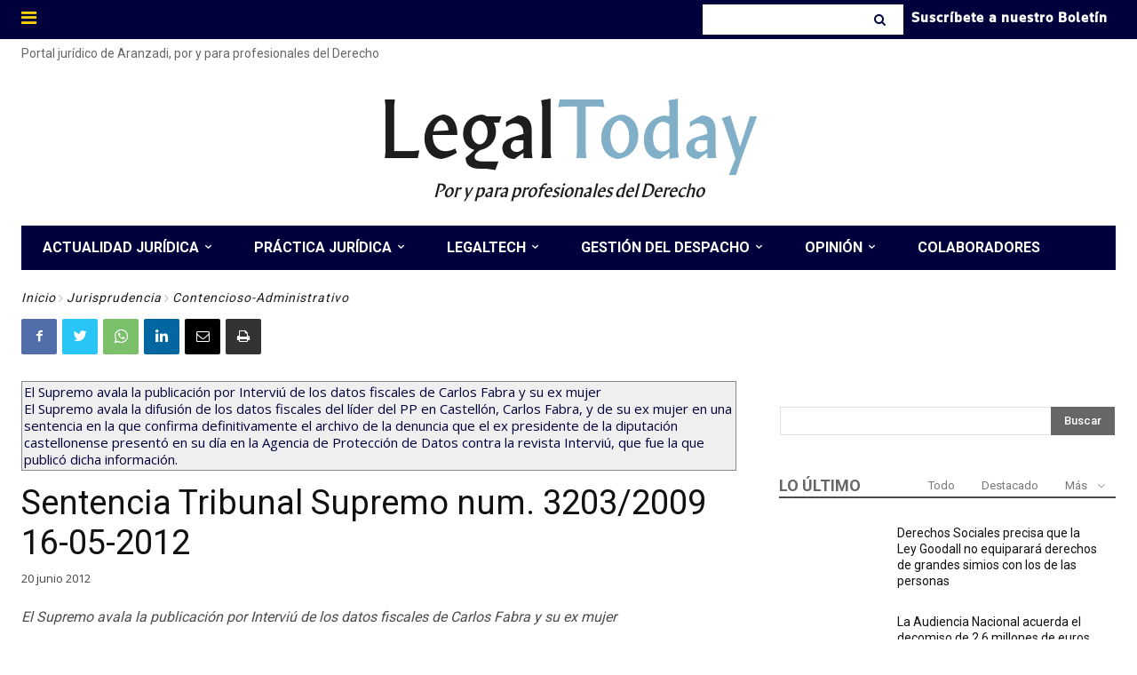

--- FILE ---
content_type: text/html; charset=UTF-8
request_url: https://www.legaltoday.com/historico/jurisprudencia/contencioso-administrativo/sentencia-tribunal-supremo-num-32032009-16-05-2012-2012-06-20/
body_size: 90018
content:
<!doctype html >
<!--[if IE 8]>    <html class="ie8" lang="en"> <![endif]-->
<!--[if IE 9]>    <html class="ie9" lang="en"> <![endif]-->
<!--[if gt IE 8]><!--> <html lang="es"> <!--<![endif]-->
<head>
    <title>Sentencia Tribunal Supremo num. 3203/2009 16-05-2012 - LegalToday</title>
    <meta charset="UTF-8" />
    <meta name="viewport" content="width=device-width, initial-scale=1.0">
    <link rel="pingback" href="https://www.legaltoday.com/xmlrpc.php" />
    
<!-- Author Meta Tags by Molongui Authorship Pro, visit: https://www.molongui.com/wordpress-plugin-post-authors -->
<meta name="author" content="LegalToday">
<!-- /Molongui Authorship -->

<meta name='robots' content='index, follow, max-image-preview:large, max-snippet:-1, max-video-preview:-1' />
<link rel="preload" href="https://www.legaltoday.com/wp-content/plugins/rate-my-post/public/css/fonts/ratemypost.ttf" type="font/ttf" as="font" crossorigin="anonymous"><link rel="icon" type="image/png" href="/wp-content/uploads/2023/01/favicon.bmp">
	<!-- This site is optimized with the Yoast SEO plugin v24.6 - https://yoast.com/wordpress/plugins/seo/ -->
	<link rel="canonical" href="https://www.legaltoday.com/historico/jurisprudencia/contencioso-administrativo/sentencia-tribunal-supremo-num-32032009-16-05-2012-2012-06-20/" />
	<meta name="twitter:card" content="summary_large_image" />
	<meta name="twitter:title" content="Sentencia Tribunal Supremo num. 3203/2009 16-05-2012 - LegalToday" />
	<meta name="twitter:description" content="El Supremo avala la publicaci&oacute;n por Intervi&uacute; de los datos fiscales de Carlos Fabra y su ex mujer" />
	<meta name="twitter:creator" content="@LegalToday" />
	<meta name="twitter:site" content="@LegalToday" />
	<meta name="twitter:label1" content="Escrito por" />
	<meta name="twitter:data1" content="LegalToday" />
	<meta name="twitter:label2" content="Tiempo de lectura" />
	<meta name="twitter:data2" content="10 minutos" />
	<script type="application/ld+json" class="yoast-schema-graph">{"@context":"https://schema.org","@graph":[{"@type":"Article","@id":"https://www.legaltoday.com/historico/jurisprudencia/contencioso-administrativo/sentencia-tribunal-supremo-num-32032009-16-05-2012-2012-06-20/#article","isPartOf":{"@id":"https://www.legaltoday.com/historico/jurisprudencia/contencioso-administrativo/sentencia-tribunal-supremo-num-32032009-16-05-2012-2012-06-20/"},"author":{"name":"LegalToday","@id":"https://www.legaltoday.com/#/schema/person/fb5c8b15539268c906de8c55e66d7be8"},"headline":"Sentencia Tribunal Supremo num. 3203/2009 16-05-2012","datePublished":"2012-06-20T08:52:05+00:00","mainEntityOfPage":{"@id":"https://www.legaltoday.com/historico/jurisprudencia/contencioso-administrativo/sentencia-tribunal-supremo-num-32032009-16-05-2012-2012-06-20/"},"wordCount":2030,"publisher":{"@id":"https://www.legaltoday.com/#organization"},"articleSection":["Contencioso-Administrativo"],"inLanguage":"es"},{"@type":"WebPage","@id":"https://www.legaltoday.com/historico/jurisprudencia/contencioso-administrativo/sentencia-tribunal-supremo-num-32032009-16-05-2012-2012-06-20/","url":"https://www.legaltoday.com/historico/jurisprudencia/contencioso-administrativo/sentencia-tribunal-supremo-num-32032009-16-05-2012-2012-06-20/","name":"Sentencia Tribunal Supremo num. 3203/2009 16-05-2012 - LegalToday","isPartOf":{"@id":"https://www.legaltoday.com/#website"},"datePublished":"2012-06-20T08:52:05+00:00","breadcrumb":{"@id":"https://www.legaltoday.com/historico/jurisprudencia/contencioso-administrativo/sentencia-tribunal-supremo-num-32032009-16-05-2012-2012-06-20/#breadcrumb"},"inLanguage":"es","potentialAction":[{"@type":"ReadAction","target":["https://www.legaltoday.com/historico/jurisprudencia/contencioso-administrativo/sentencia-tribunal-supremo-num-32032009-16-05-2012-2012-06-20/"]}]},{"@type":"BreadcrumbList","@id":"https://www.legaltoday.com/historico/jurisprudencia/contencioso-administrativo/sentencia-tribunal-supremo-num-32032009-16-05-2012-2012-06-20/#breadcrumb","itemListElement":[{"@type":"ListItem","position":1,"name":"Portada","item":"https://www.legaltoday.com/"},{"@type":"ListItem","position":2,"name":"Sentencia Tribunal Supremo num. 3203/2009 16-05-2012"}]},{"@type":"WebSite","@id":"https://www.legaltoday.com/#website","url":"https://www.legaltoday.com/","name":"Legal Today","description":"Por y para abogados","publisher":{"@id":"https://www.legaltoday.com/#organization"},"potentialAction":[{"@type":"SearchAction","target":{"@type":"EntryPoint","urlTemplate":"https://www.legaltoday.com/?s={search_term_string}"},"query-input":{"@type":"PropertyValueSpecification","valueRequired":true,"valueName":"search_term_string"}}],"inLanguage":"es"},{"@type":"Organization","@id":"https://www.legaltoday.com/#organization","name":"Legal Today","url":"https://www.legaltoday.com/","logo":{"@type":"ImageObject","inLanguage":"es","@id":"https://www.legaltoday.com/#/schema/logo/image/","url":"https://www.legaltoday.com/wp-content/uploads/2020/06/logo_legaltoday.jpg","contentUrl":"https://www.legaltoday.com/wp-content/uploads/2020/06/logo_legaltoday.jpg","width":476,"height":126,"caption":"Legal Today"},"image":{"@id":"https://www.legaltoday.com/#/schema/logo/image/"},"sameAs":["https://www.facebook.com/Legaltoday","https://x.com/LegalToday","https://www.linkedin.com/groups/2277597"]},{"@type":"Person","@id":"https://www.legaltoday.com/#/schema/person/fb5c8b15539268c906de8c55e66d7be8","name":"LegalToday","image":{"@type":"ImageObject","inLanguage":"es","@id":"https://www.legaltoday.com/#/schema/person/image/","url":"https://www.legaltoday.com/wp-content/uploads/2020/02/favicon.png","contentUrl":"https://www.legaltoday.com/wp-content/uploads/2020/02/favicon.png","caption":"LegalToday"},"url":"https://www.legaltoday.com/colaborador/legaltoday/"}]}</script>
	<!-- / Yoast SEO plugin. -->


<link rel='dns-prefetch' href='//fonts.googleapis.com' />
<link rel="alternate" type="application/rss+xml" title="Legal Today &raquo; Feed" href="https://www.legaltoday.com/feed/" />
<link rel="alternate" type="application/rss+xml" title="Legal Today &raquo; Feed de los comentarios" href="https://www.legaltoday.com/comments/feed/" />
<script type="text/javascript" id="wpp-js" src="https://www.legaltoday.com/wp-content/plugins/wordpress-popular-posts/assets/js/wpp.min.js?ver=7.3.6" data-sampling="1" data-sampling-rate="100" data-api-url="https://www.legaltoday.com/wp-json/wordpress-popular-posts" data-post-id="71204" data-token="196b09b542" data-lang="0" data-debug="0"></script>
<script type="text/javascript">
/* <![CDATA[ */
window._wpemojiSettings = {"baseUrl":"https:\/\/s.w.org\/images\/core\/emoji\/15.0.3\/72x72\/","ext":".png","svgUrl":"https:\/\/s.w.org\/images\/core\/emoji\/15.0.3\/svg\/","svgExt":".svg","source":{"concatemoji":"https:\/\/www.legaltoday.com\/wp-includes\/js\/wp-emoji-release.min.js?ver=6.6.4"}};
/*! This file is auto-generated */
!function(i,n){var o,s,e;function c(e){try{var t={supportTests:e,timestamp:(new Date).valueOf()};sessionStorage.setItem(o,JSON.stringify(t))}catch(e){}}function p(e,t,n){e.clearRect(0,0,e.canvas.width,e.canvas.height),e.fillText(t,0,0);var t=new Uint32Array(e.getImageData(0,0,e.canvas.width,e.canvas.height).data),r=(e.clearRect(0,0,e.canvas.width,e.canvas.height),e.fillText(n,0,0),new Uint32Array(e.getImageData(0,0,e.canvas.width,e.canvas.height).data));return t.every(function(e,t){return e===r[t]})}function u(e,t,n){switch(t){case"flag":return n(e,"\ud83c\udff3\ufe0f\u200d\u26a7\ufe0f","\ud83c\udff3\ufe0f\u200b\u26a7\ufe0f")?!1:!n(e,"\ud83c\uddfa\ud83c\uddf3","\ud83c\uddfa\u200b\ud83c\uddf3")&&!n(e,"\ud83c\udff4\udb40\udc67\udb40\udc62\udb40\udc65\udb40\udc6e\udb40\udc67\udb40\udc7f","\ud83c\udff4\u200b\udb40\udc67\u200b\udb40\udc62\u200b\udb40\udc65\u200b\udb40\udc6e\u200b\udb40\udc67\u200b\udb40\udc7f");case"emoji":return!n(e,"\ud83d\udc26\u200d\u2b1b","\ud83d\udc26\u200b\u2b1b")}return!1}function f(e,t,n){var r="undefined"!=typeof WorkerGlobalScope&&self instanceof WorkerGlobalScope?new OffscreenCanvas(300,150):i.createElement("canvas"),a=r.getContext("2d",{willReadFrequently:!0}),o=(a.textBaseline="top",a.font="600 32px Arial",{});return e.forEach(function(e){o[e]=t(a,e,n)}),o}function t(e){var t=i.createElement("script");t.src=e,t.defer=!0,i.head.appendChild(t)}"undefined"!=typeof Promise&&(o="wpEmojiSettingsSupports",s=["flag","emoji"],n.supports={everything:!0,everythingExceptFlag:!0},e=new Promise(function(e){i.addEventListener("DOMContentLoaded",e,{once:!0})}),new Promise(function(t){var n=function(){try{var e=JSON.parse(sessionStorage.getItem(o));if("object"==typeof e&&"number"==typeof e.timestamp&&(new Date).valueOf()<e.timestamp+604800&&"object"==typeof e.supportTests)return e.supportTests}catch(e){}return null}();if(!n){if("undefined"!=typeof Worker&&"undefined"!=typeof OffscreenCanvas&&"undefined"!=typeof URL&&URL.createObjectURL&&"undefined"!=typeof Blob)try{var e="postMessage("+f.toString()+"("+[JSON.stringify(s),u.toString(),p.toString()].join(",")+"));",r=new Blob([e],{type:"text/javascript"}),a=new Worker(URL.createObjectURL(r),{name:"wpTestEmojiSupports"});return void(a.onmessage=function(e){c(n=e.data),a.terminate(),t(n)})}catch(e){}c(n=f(s,u,p))}t(n)}).then(function(e){for(var t in e)n.supports[t]=e[t],n.supports.everything=n.supports.everything&&n.supports[t],"flag"!==t&&(n.supports.everythingExceptFlag=n.supports.everythingExceptFlag&&n.supports[t]);n.supports.everythingExceptFlag=n.supports.everythingExceptFlag&&!n.supports.flag,n.DOMReady=!1,n.readyCallback=function(){n.DOMReady=!0}}).then(function(){return e}).then(function(){var e;n.supports.everything||(n.readyCallback(),(e=n.source||{}).concatemoji?t(e.concatemoji):e.wpemoji&&e.twemoji&&(t(e.twemoji),t(e.wpemoji)))}))}((window,document),window._wpemojiSettings);
/* ]]> */
</script>
<style id='wp-emoji-styles-inline-css' type='text/css'>

	img.wp-smiley, img.emoji {
		display: inline !important;
		border: none !important;
		box-shadow: none !important;
		height: 1em !important;
		width: 1em !important;
		margin: 0 0.07em !important;
		vertical-align: -0.1em !important;
		background: none !important;
		padding: 0 !important;
	}
</style>
<link rel='stylesheet' id='wp-block-library-css' href='https://www.legaltoday.com/wp-includes/css/dist/block-library/style.min.css?ver=6.6.4' type='text/css' media='all' />
<link rel='stylesheet' id='mailster-form-style-css' href='https://www.legaltoday.com/wp-content/plugins/mailster/build/form/style-index.css?ver=6.6.4' type='text/css' media='all' />
<style id='filebird-block-filebird-gallery-style-inline-css' type='text/css'>
ul.filebird-block-filebird-gallery{margin:auto!important;padding:0!important;width:100%}ul.filebird-block-filebird-gallery.layout-grid{display:grid;grid-gap:20px;align-items:stretch;grid-template-columns:repeat(var(--columns),1fr);justify-items:stretch}ul.filebird-block-filebird-gallery.layout-grid li img{border:1px solid #ccc;box-shadow:2px 2px 6px 0 rgba(0,0,0,.3);height:100%;max-width:100%;-o-object-fit:cover;object-fit:cover;width:100%}ul.filebird-block-filebird-gallery.layout-masonry{-moz-column-count:var(--columns);-moz-column-gap:var(--space);column-gap:var(--space);-moz-column-width:var(--min-width);columns:var(--min-width) var(--columns);display:block;overflow:auto}ul.filebird-block-filebird-gallery.layout-masonry li{margin-bottom:var(--space)}ul.filebird-block-filebird-gallery li{list-style:none}ul.filebird-block-filebird-gallery li figure{height:100%;margin:0;padding:0;position:relative;width:100%}ul.filebird-block-filebird-gallery li figure figcaption{background:linear-gradient(0deg,rgba(0,0,0,.7),rgba(0,0,0,.3) 70%,transparent);bottom:0;box-sizing:border-box;color:#fff;font-size:.8em;margin:0;max-height:100%;overflow:auto;padding:3em .77em .7em;position:absolute;text-align:center;width:100%;z-index:2}ul.filebird-block-filebird-gallery li figure figcaption a{color:inherit}

</style>
<link rel='stylesheet' id='rate-my-post-css' href='https://www.legaltoday.com/wp-content/plugins/rate-my-post/public/css/rate-my-post.min.css?ver=4.4.3' type='text/css' media='all' />
<style id='rate-my-post-inline-css' type='text/css'>
.rmp-icon--full-highlight {color: #00003C;}.rmp-icon--half-highlight {  background: -webkit-gradient(linear, left top, right top, color-stop(50%, #00003C), color-stop(50%, #ccc));  background: linear-gradient(to right, #00003C 50%, #ccc 50%);-webkit-background-clip: text;-webkit-text-fill-color: transparent;}.rmp-rating-widget .rmp-icon--half-highlight {    background: -webkit-gradient(linear, left top, right top, color-stop(50%, #FED506), color-stop(50%, #ccc));    background: linear-gradient(to right, #FED506 50%, #ccc 50%);    -webkit-background-clip: text;    -webkit-text-fill-color: transparent;}.rmp-rating-widget .rmp-icon--full-highlight {  color: #FED506;}@media (hover: hover) {.rmp-rating-widget .rmp-icon--hovered {color: #00003C;    -webkit-background-clip: initial;    -webkit-text-fill-color: initial;    background: transparent;    -webkit-transition: .1s color ease-in;    transition: .1s color ease-in;}}.rmp-rating-widget .rmp-icon--processing-rating {color: #00003C;  -webkit-background-clip: initial;  -webkit-text-fill-color: initial;  background: transparent;}.rmp-rating-widget .rmp-icon--ratings {  font-size: 28px;}
.rmp-icon--full-highlight {color: #00003C;}.rmp-icon--half-highlight {  background: -webkit-gradient(linear, left top, right top, color-stop(50%, #00003C), color-stop(50%, #ccc));  background: linear-gradient(to right, #00003C 50%, #ccc 50%);-webkit-background-clip: text;-webkit-text-fill-color: transparent;}.rmp-rating-widget .rmp-icon--half-highlight {    background: -webkit-gradient(linear, left top, right top, color-stop(50%, #FED506), color-stop(50%, #ccc));    background: linear-gradient(to right, #FED506 50%, #ccc 50%);    -webkit-background-clip: text;    -webkit-text-fill-color: transparent;}.rmp-rating-widget .rmp-icon--full-highlight {  color: #FED506;}@media (hover: hover) {.rmp-rating-widget .rmp-icon--hovered {color: #00003C;    -webkit-background-clip: initial;    -webkit-text-fill-color: initial;    background: transparent;    -webkit-transition: .1s color ease-in;    transition: .1s color ease-in;}}.rmp-rating-widget .rmp-icon--processing-rating {color: #00003C;  -webkit-background-clip: initial;  -webkit-text-fill-color: initial;  background: transparent;}.rmp-rating-widget .rmp-icon--ratings {  font-size: 28px;}
</style>
<style id='classic-theme-styles-inline-css' type='text/css'>
/*! This file is auto-generated */
.wp-block-button__link{color:#fff;background-color:#32373c;border-radius:9999px;box-shadow:none;text-decoration:none;padding:calc(.667em + 2px) calc(1.333em + 2px);font-size:1.125em}.wp-block-file__button{background:#32373c;color:#fff;text-decoration:none}
</style>
<style id='global-styles-inline-css' type='text/css'>
:root{--wp--preset--aspect-ratio--square: 1;--wp--preset--aspect-ratio--4-3: 4/3;--wp--preset--aspect-ratio--3-4: 3/4;--wp--preset--aspect-ratio--3-2: 3/2;--wp--preset--aspect-ratio--2-3: 2/3;--wp--preset--aspect-ratio--16-9: 16/9;--wp--preset--aspect-ratio--9-16: 9/16;--wp--preset--color--black: #000000;--wp--preset--color--cyan-bluish-gray: #abb8c3;--wp--preset--color--white: #ffffff;--wp--preset--color--pale-pink: #f78da7;--wp--preset--color--vivid-red: #cf2e2e;--wp--preset--color--luminous-vivid-orange: #ff6900;--wp--preset--color--luminous-vivid-amber: #fcb900;--wp--preset--color--light-green-cyan: #7bdcb5;--wp--preset--color--vivid-green-cyan: #00d084;--wp--preset--color--pale-cyan-blue: #8ed1fc;--wp--preset--color--vivid-cyan-blue: #0693e3;--wp--preset--color--vivid-purple: #9b51e0;--wp--preset--gradient--vivid-cyan-blue-to-vivid-purple: linear-gradient(135deg,rgba(6,147,227,1) 0%,rgb(155,81,224) 100%);--wp--preset--gradient--light-green-cyan-to-vivid-green-cyan: linear-gradient(135deg,rgb(122,220,180) 0%,rgb(0,208,130) 100%);--wp--preset--gradient--luminous-vivid-amber-to-luminous-vivid-orange: linear-gradient(135deg,rgba(252,185,0,1) 0%,rgba(255,105,0,1) 100%);--wp--preset--gradient--luminous-vivid-orange-to-vivid-red: linear-gradient(135deg,rgba(255,105,0,1) 0%,rgb(207,46,46) 100%);--wp--preset--gradient--very-light-gray-to-cyan-bluish-gray: linear-gradient(135deg,rgb(238,238,238) 0%,rgb(169,184,195) 100%);--wp--preset--gradient--cool-to-warm-spectrum: linear-gradient(135deg,rgb(74,234,220) 0%,rgb(151,120,209) 20%,rgb(207,42,186) 40%,rgb(238,44,130) 60%,rgb(251,105,98) 80%,rgb(254,248,76) 100%);--wp--preset--gradient--blush-light-purple: linear-gradient(135deg,rgb(255,206,236) 0%,rgb(152,150,240) 100%);--wp--preset--gradient--blush-bordeaux: linear-gradient(135deg,rgb(254,205,165) 0%,rgb(254,45,45) 50%,rgb(107,0,62) 100%);--wp--preset--gradient--luminous-dusk: linear-gradient(135deg,rgb(255,203,112) 0%,rgb(199,81,192) 50%,rgb(65,88,208) 100%);--wp--preset--gradient--pale-ocean: linear-gradient(135deg,rgb(255,245,203) 0%,rgb(182,227,212) 50%,rgb(51,167,181) 100%);--wp--preset--gradient--electric-grass: linear-gradient(135deg,rgb(202,248,128) 0%,rgb(113,206,126) 100%);--wp--preset--gradient--midnight: linear-gradient(135deg,rgb(2,3,129) 0%,rgb(40,116,252) 100%);--wp--preset--font-size--small: 11px;--wp--preset--font-size--medium: 20px;--wp--preset--font-size--large: 32px;--wp--preset--font-size--x-large: 42px;--wp--preset--font-size--regular: 15px;--wp--preset--font-size--larger: 50px;--wp--preset--spacing--20: 0.44rem;--wp--preset--spacing--30: 0.67rem;--wp--preset--spacing--40: 1rem;--wp--preset--spacing--50: 1.5rem;--wp--preset--spacing--60: 2.25rem;--wp--preset--spacing--70: 3.38rem;--wp--preset--spacing--80: 5.06rem;--wp--preset--shadow--natural: 6px 6px 9px rgba(0, 0, 0, 0.2);--wp--preset--shadow--deep: 12px 12px 50px rgba(0, 0, 0, 0.4);--wp--preset--shadow--sharp: 6px 6px 0px rgba(0, 0, 0, 0.2);--wp--preset--shadow--outlined: 6px 6px 0px -3px rgba(255, 255, 255, 1), 6px 6px rgba(0, 0, 0, 1);--wp--preset--shadow--crisp: 6px 6px 0px rgba(0, 0, 0, 1);}:where(.is-layout-flex){gap: 0.5em;}:where(.is-layout-grid){gap: 0.5em;}body .is-layout-flex{display: flex;}.is-layout-flex{flex-wrap: wrap;align-items: center;}.is-layout-flex > :is(*, div){margin: 0;}body .is-layout-grid{display: grid;}.is-layout-grid > :is(*, div){margin: 0;}:where(.wp-block-columns.is-layout-flex){gap: 2em;}:where(.wp-block-columns.is-layout-grid){gap: 2em;}:where(.wp-block-post-template.is-layout-flex){gap: 1.25em;}:where(.wp-block-post-template.is-layout-grid){gap: 1.25em;}.has-black-color{color: var(--wp--preset--color--black) !important;}.has-cyan-bluish-gray-color{color: var(--wp--preset--color--cyan-bluish-gray) !important;}.has-white-color{color: var(--wp--preset--color--white) !important;}.has-pale-pink-color{color: var(--wp--preset--color--pale-pink) !important;}.has-vivid-red-color{color: var(--wp--preset--color--vivid-red) !important;}.has-luminous-vivid-orange-color{color: var(--wp--preset--color--luminous-vivid-orange) !important;}.has-luminous-vivid-amber-color{color: var(--wp--preset--color--luminous-vivid-amber) !important;}.has-light-green-cyan-color{color: var(--wp--preset--color--light-green-cyan) !important;}.has-vivid-green-cyan-color{color: var(--wp--preset--color--vivid-green-cyan) !important;}.has-pale-cyan-blue-color{color: var(--wp--preset--color--pale-cyan-blue) !important;}.has-vivid-cyan-blue-color{color: var(--wp--preset--color--vivid-cyan-blue) !important;}.has-vivid-purple-color{color: var(--wp--preset--color--vivid-purple) !important;}.has-black-background-color{background-color: var(--wp--preset--color--black) !important;}.has-cyan-bluish-gray-background-color{background-color: var(--wp--preset--color--cyan-bluish-gray) !important;}.has-white-background-color{background-color: var(--wp--preset--color--white) !important;}.has-pale-pink-background-color{background-color: var(--wp--preset--color--pale-pink) !important;}.has-vivid-red-background-color{background-color: var(--wp--preset--color--vivid-red) !important;}.has-luminous-vivid-orange-background-color{background-color: var(--wp--preset--color--luminous-vivid-orange) !important;}.has-luminous-vivid-amber-background-color{background-color: var(--wp--preset--color--luminous-vivid-amber) !important;}.has-light-green-cyan-background-color{background-color: var(--wp--preset--color--light-green-cyan) !important;}.has-vivid-green-cyan-background-color{background-color: var(--wp--preset--color--vivid-green-cyan) !important;}.has-pale-cyan-blue-background-color{background-color: var(--wp--preset--color--pale-cyan-blue) !important;}.has-vivid-cyan-blue-background-color{background-color: var(--wp--preset--color--vivid-cyan-blue) !important;}.has-vivid-purple-background-color{background-color: var(--wp--preset--color--vivid-purple) !important;}.has-black-border-color{border-color: var(--wp--preset--color--black) !important;}.has-cyan-bluish-gray-border-color{border-color: var(--wp--preset--color--cyan-bluish-gray) !important;}.has-white-border-color{border-color: var(--wp--preset--color--white) !important;}.has-pale-pink-border-color{border-color: var(--wp--preset--color--pale-pink) !important;}.has-vivid-red-border-color{border-color: var(--wp--preset--color--vivid-red) !important;}.has-luminous-vivid-orange-border-color{border-color: var(--wp--preset--color--luminous-vivid-orange) !important;}.has-luminous-vivid-amber-border-color{border-color: var(--wp--preset--color--luminous-vivid-amber) !important;}.has-light-green-cyan-border-color{border-color: var(--wp--preset--color--light-green-cyan) !important;}.has-vivid-green-cyan-border-color{border-color: var(--wp--preset--color--vivid-green-cyan) !important;}.has-pale-cyan-blue-border-color{border-color: var(--wp--preset--color--pale-cyan-blue) !important;}.has-vivid-cyan-blue-border-color{border-color: var(--wp--preset--color--vivid-cyan-blue) !important;}.has-vivid-purple-border-color{border-color: var(--wp--preset--color--vivid-purple) !important;}.has-vivid-cyan-blue-to-vivid-purple-gradient-background{background: var(--wp--preset--gradient--vivid-cyan-blue-to-vivid-purple) !important;}.has-light-green-cyan-to-vivid-green-cyan-gradient-background{background: var(--wp--preset--gradient--light-green-cyan-to-vivid-green-cyan) !important;}.has-luminous-vivid-amber-to-luminous-vivid-orange-gradient-background{background: var(--wp--preset--gradient--luminous-vivid-amber-to-luminous-vivid-orange) !important;}.has-luminous-vivid-orange-to-vivid-red-gradient-background{background: var(--wp--preset--gradient--luminous-vivid-orange-to-vivid-red) !important;}.has-very-light-gray-to-cyan-bluish-gray-gradient-background{background: var(--wp--preset--gradient--very-light-gray-to-cyan-bluish-gray) !important;}.has-cool-to-warm-spectrum-gradient-background{background: var(--wp--preset--gradient--cool-to-warm-spectrum) !important;}.has-blush-light-purple-gradient-background{background: var(--wp--preset--gradient--blush-light-purple) !important;}.has-blush-bordeaux-gradient-background{background: var(--wp--preset--gradient--blush-bordeaux) !important;}.has-luminous-dusk-gradient-background{background: var(--wp--preset--gradient--luminous-dusk) !important;}.has-pale-ocean-gradient-background{background: var(--wp--preset--gradient--pale-ocean) !important;}.has-electric-grass-gradient-background{background: var(--wp--preset--gradient--electric-grass) !important;}.has-midnight-gradient-background{background: var(--wp--preset--gradient--midnight) !important;}.has-small-font-size{font-size: var(--wp--preset--font-size--small) !important;}.has-medium-font-size{font-size: var(--wp--preset--font-size--medium) !important;}.has-large-font-size{font-size: var(--wp--preset--font-size--large) !important;}.has-x-large-font-size{font-size: var(--wp--preset--font-size--x-large) !important;}
:where(.wp-block-post-template.is-layout-flex){gap: 1.25em;}:where(.wp-block-post-template.is-layout-grid){gap: 1.25em;}
:where(.wp-block-columns.is-layout-flex){gap: 2em;}:where(.wp-block-columns.is-layout-grid){gap: 2em;}
:root :where(.wp-block-pullquote){font-size: 1.5em;line-height: 1.6;}
</style>
<link rel='stylesheet' id='crp-public-css' href='https://www.legaltoday.com/wp-content/plugins/custom-related-posts/dist/public.css?ver=1.8.0' type='text/css' media='all' />
<link rel='stylesheet' id='wpsm_tabs_r-font-awesome-front-css' href='https://www.legaltoday.com/wp-content/plugins/tabs-responsive/assets/css/font-awesome/css/font-awesome.min.css?ver=6.6.4' type='text/css' media='all' />
<link rel='stylesheet' id='wpsm_tabs_r_bootstrap-front-css' href='https://www.legaltoday.com/wp-content/plugins/tabs-responsive/assets/css/bootstrap-front.css?ver=6.6.4' type='text/css' media='all' />
<link rel='stylesheet' id='wpsm_tabs_r_animate-css' href='https://www.legaltoday.com/wp-content/plugins/tabs-responsive/assets/css/animate.css?ver=6.6.4' type='text/css' media='all' />
<link rel='stylesheet' id='wp-polls-css' href='https://www.legaltoday.com/wp-content/plugins/wp-polls/polls-css.css?ver=2.77.3' type='text/css' media='all' />
<style id='wp-polls-inline-css' type='text/css'>
.wp-polls .pollbar {
	margin: 1px;
	font-size: 13px;
	line-height: 15px;
	height: 15px;
	background: #FED506;
	border: 1px solid #00003C;
}

</style>
<link rel='stylesheet' id='wordpress-popular-posts-css-css' href='https://www.legaltoday.com/wp-content/plugins/wordpress-popular-posts/assets/css/wpp.css?ver=7.3.6' type='text/css' media='all' />
<link rel='stylesheet' id='td-plugin-multi-purpose-css' href='https://www.legaltoday.com/wp-content/plugins/td-composer/td-multi-purpose/style.css?ver=3dc090e4a6dd4d9e8f4a61e980b31fd9' type='text/css' media='all' />
<link rel='stylesheet' id='google-fonts-style-css' href='https://fonts.googleapis.com/css?family=Roboto%3A400%2C500%2C700%7CRoad+Rage%3A400%7COpen+Sans%3A400%2C600%2C700%7CRoboto%3A400%2C600%2C700%7CGelasio%3A500%2C700%2C400%7CSource+Sans+Pro%3A400%2C700&#038;display=swap&#038;ver=12.3.1' type='text/css' media='all' />
<link rel='stylesheet' id='font_awesome-css' href='https://www.legaltoday.com/wp-content/plugins/td-composer/assets/fonts/font-awesome/font-awesome.css?ver=3dc090e4a6dd4d9e8f4a61e980b31fd9' type='text/css' media='all' />
<link rel='stylesheet' id='td-theme-css' href='https://www.legaltoday.com/wp-content/themes/Newspaper/style.css?ver=12.3.1' type='text/css' media='all' />
<style id='td-theme-inline-css' type='text/css'>
    
        @media (max-width: 767px) {
            .td-header-desktop-wrap {
                display: none;
            }
        }
        @media (min-width: 767px) {
            .td-header-mobile-wrap {
                display: none;
            }
        }
    
	
</style>
<link rel='stylesheet' id='moove_gdpr_frontend-css' href='https://www.legaltoday.com/wp-content/plugins/gdpr-cookie-compliance/dist/styles/gdpr-main-nf.css?ver=5.0.9' type='text/css' media='all' />
<style id='moove_gdpr_frontend-inline-css' type='text/css'>
				#moove_gdpr_cookie_modal .moove-gdpr-modal-content .moove-gdpr-tab-main h3.tab-title, 
				#moove_gdpr_cookie_modal .moove-gdpr-modal-content .moove-gdpr-tab-main span.tab-title,
				#moove_gdpr_cookie_modal .moove-gdpr-modal-content .moove-gdpr-modal-left-content #moove-gdpr-menu li a, 
				#moove_gdpr_cookie_modal .moove-gdpr-modal-content .moove-gdpr-modal-left-content #moove-gdpr-menu li button,
				#moove_gdpr_cookie_modal .moove-gdpr-modal-content .moove-gdpr-modal-left-content .moove-gdpr-branding-cnt a,
				#moove_gdpr_cookie_modal .moove-gdpr-modal-content .moove-gdpr-modal-footer-content .moove-gdpr-button-holder a.mgbutton, 
				#moove_gdpr_cookie_modal .moove-gdpr-modal-content .moove-gdpr-modal-footer-content .moove-gdpr-button-holder button.mgbutton,
				#moove_gdpr_cookie_modal .cookie-switch .cookie-slider:after, 
				#moove_gdpr_cookie_modal .cookie-switch .slider:after, 
				#moove_gdpr_cookie_modal .switch .cookie-slider:after, 
				#moove_gdpr_cookie_modal .switch .slider:after,
				#moove_gdpr_cookie_info_bar .moove-gdpr-info-bar-container .moove-gdpr-info-bar-content p, 
				#moove_gdpr_cookie_info_bar .moove-gdpr-info-bar-container .moove-gdpr-info-bar-content p a,
				#moove_gdpr_cookie_info_bar .moove-gdpr-info-bar-container .moove-gdpr-info-bar-content a.mgbutton, 
				#moove_gdpr_cookie_info_bar .moove-gdpr-info-bar-container .moove-gdpr-info-bar-content button.mgbutton,
				#moove_gdpr_cookie_modal .moove-gdpr-modal-content .moove-gdpr-tab-main .moove-gdpr-tab-main-content h1, 
				#moove_gdpr_cookie_modal .moove-gdpr-modal-content .moove-gdpr-tab-main .moove-gdpr-tab-main-content h2, 
				#moove_gdpr_cookie_modal .moove-gdpr-modal-content .moove-gdpr-tab-main .moove-gdpr-tab-main-content h3, 
				#moove_gdpr_cookie_modal .moove-gdpr-modal-content .moove-gdpr-tab-main .moove-gdpr-tab-main-content h4, 
				#moove_gdpr_cookie_modal .moove-gdpr-modal-content .moove-gdpr-tab-main .moove-gdpr-tab-main-content h5, 
				#moove_gdpr_cookie_modal .moove-gdpr-modal-content .moove-gdpr-tab-main .moove-gdpr-tab-main-content h6,
				#moove_gdpr_cookie_modal .moove-gdpr-modal-content.moove_gdpr_modal_theme_v2 .moove-gdpr-modal-title .tab-title,
				#moove_gdpr_cookie_modal .moove-gdpr-modal-content.moove_gdpr_modal_theme_v2 .moove-gdpr-tab-main h3.tab-title, 
				#moove_gdpr_cookie_modal .moove-gdpr-modal-content.moove_gdpr_modal_theme_v2 .moove-gdpr-tab-main span.tab-title,
				#moove_gdpr_cookie_modal .moove-gdpr-modal-content.moove_gdpr_modal_theme_v2 .moove-gdpr-branding-cnt a {
					font-weight: inherit				}
			#moove_gdpr_cookie_modal,#moove_gdpr_cookie_info_bar,.gdpr_cookie_settings_shortcode_content{font-family:inherit}#moove_gdpr_save_popup_settings_button{background-color:#373737;color:#fff}#moove_gdpr_save_popup_settings_button:hover{background-color:#000}#moove_gdpr_cookie_info_bar .moove-gdpr-info-bar-container .moove-gdpr-info-bar-content a.mgbutton,#moove_gdpr_cookie_info_bar .moove-gdpr-info-bar-container .moove-gdpr-info-bar-content button.mgbutton{background-color:#fd8d00}#moove_gdpr_cookie_modal .moove-gdpr-modal-content .moove-gdpr-modal-footer-content .moove-gdpr-button-holder a.mgbutton,#moove_gdpr_cookie_modal .moove-gdpr-modal-content .moove-gdpr-modal-footer-content .moove-gdpr-button-holder button.mgbutton,.gdpr_cookie_settings_shortcode_content .gdpr-shr-button.button-green{background-color:#fd8d00;border-color:#fd8d00}#moove_gdpr_cookie_modal .moove-gdpr-modal-content .moove-gdpr-modal-footer-content .moove-gdpr-button-holder a.mgbutton:hover,#moove_gdpr_cookie_modal .moove-gdpr-modal-content .moove-gdpr-modal-footer-content .moove-gdpr-button-holder button.mgbutton:hover,.gdpr_cookie_settings_shortcode_content .gdpr-shr-button.button-green:hover{background-color:#fff;color:#fd8d00}#moove_gdpr_cookie_modal .moove-gdpr-modal-content .moove-gdpr-modal-close i,#moove_gdpr_cookie_modal .moove-gdpr-modal-content .moove-gdpr-modal-close span.gdpr-icon{background-color:#fd8d00;border:1px solid #fd8d00}#moove_gdpr_cookie_info_bar span.moove-gdpr-infobar-allow-all.focus-g,#moove_gdpr_cookie_info_bar span.moove-gdpr-infobar-allow-all:focus,#moove_gdpr_cookie_info_bar button.moove-gdpr-infobar-allow-all.focus-g,#moove_gdpr_cookie_info_bar button.moove-gdpr-infobar-allow-all:focus,#moove_gdpr_cookie_info_bar span.moove-gdpr-infobar-reject-btn.focus-g,#moove_gdpr_cookie_info_bar span.moove-gdpr-infobar-reject-btn:focus,#moove_gdpr_cookie_info_bar button.moove-gdpr-infobar-reject-btn.focus-g,#moove_gdpr_cookie_info_bar button.moove-gdpr-infobar-reject-btn:focus,#moove_gdpr_cookie_info_bar span.change-settings-button.focus-g,#moove_gdpr_cookie_info_bar span.change-settings-button:focus,#moove_gdpr_cookie_info_bar button.change-settings-button.focus-g,#moove_gdpr_cookie_info_bar button.change-settings-button:focus{-webkit-box-shadow:0 0 1px 3px #fd8d00;-moz-box-shadow:0 0 1px 3px #fd8d00;box-shadow:0 0 1px 3px #fd8d00}#moove_gdpr_cookie_modal .moove-gdpr-modal-content .moove-gdpr-modal-close i:hover,#moove_gdpr_cookie_modal .moove-gdpr-modal-content .moove-gdpr-modal-close span.gdpr-icon:hover,#moove_gdpr_cookie_info_bar span[data-href]>u.change-settings-button{color:#fd8d00}#moove_gdpr_cookie_modal .moove-gdpr-modal-content .moove-gdpr-modal-left-content #moove-gdpr-menu li.menu-item-selected a span.gdpr-icon,#moove_gdpr_cookie_modal .moove-gdpr-modal-content .moove-gdpr-modal-left-content #moove-gdpr-menu li.menu-item-selected button span.gdpr-icon{color:inherit}#moove_gdpr_cookie_modal .moove-gdpr-modal-content .moove-gdpr-modal-left-content #moove-gdpr-menu li a span.gdpr-icon,#moove_gdpr_cookie_modal .moove-gdpr-modal-content .moove-gdpr-modal-left-content #moove-gdpr-menu li button span.gdpr-icon{color:inherit}#moove_gdpr_cookie_modal .gdpr-acc-link{line-height:0;font-size:0;color:transparent;position:absolute}#moove_gdpr_cookie_modal .moove-gdpr-modal-content .moove-gdpr-modal-close:hover i,#moove_gdpr_cookie_modal .moove-gdpr-modal-content .moove-gdpr-modal-left-content #moove-gdpr-menu li a,#moove_gdpr_cookie_modal .moove-gdpr-modal-content .moove-gdpr-modal-left-content #moove-gdpr-menu li button,#moove_gdpr_cookie_modal .moove-gdpr-modal-content .moove-gdpr-modal-left-content #moove-gdpr-menu li button i,#moove_gdpr_cookie_modal .moove-gdpr-modal-content .moove-gdpr-modal-left-content #moove-gdpr-menu li a i,#moove_gdpr_cookie_modal .moove-gdpr-modal-content .moove-gdpr-tab-main .moove-gdpr-tab-main-content a:hover,#moove_gdpr_cookie_info_bar.moove-gdpr-dark-scheme .moove-gdpr-info-bar-container .moove-gdpr-info-bar-content a.mgbutton:hover,#moove_gdpr_cookie_info_bar.moove-gdpr-dark-scheme .moove-gdpr-info-bar-container .moove-gdpr-info-bar-content button.mgbutton:hover,#moove_gdpr_cookie_info_bar.moove-gdpr-dark-scheme .moove-gdpr-info-bar-container .moove-gdpr-info-bar-content a:hover,#moove_gdpr_cookie_info_bar.moove-gdpr-dark-scheme .moove-gdpr-info-bar-container .moove-gdpr-info-bar-content button:hover,#moove_gdpr_cookie_info_bar.moove-gdpr-dark-scheme .moove-gdpr-info-bar-container .moove-gdpr-info-bar-content span.change-settings-button:hover,#moove_gdpr_cookie_info_bar.moove-gdpr-dark-scheme .moove-gdpr-info-bar-container .moove-gdpr-info-bar-content button.change-settings-button:hover,#moove_gdpr_cookie_info_bar.moove-gdpr-dark-scheme .moove-gdpr-info-bar-container .moove-gdpr-info-bar-content u.change-settings-button:hover,#moove_gdpr_cookie_info_bar span[data-href]>u.change-settings-button,#moove_gdpr_cookie_info_bar.moove-gdpr-dark-scheme .moove-gdpr-info-bar-container .moove-gdpr-info-bar-content a.mgbutton.focus-g,#moove_gdpr_cookie_info_bar.moove-gdpr-dark-scheme .moove-gdpr-info-bar-container .moove-gdpr-info-bar-content button.mgbutton.focus-g,#moove_gdpr_cookie_info_bar.moove-gdpr-dark-scheme .moove-gdpr-info-bar-container .moove-gdpr-info-bar-content a.focus-g,#moove_gdpr_cookie_info_bar.moove-gdpr-dark-scheme .moove-gdpr-info-bar-container .moove-gdpr-info-bar-content button.focus-g,#moove_gdpr_cookie_info_bar.moove-gdpr-dark-scheme .moove-gdpr-info-bar-container .moove-gdpr-info-bar-content a.mgbutton:focus,#moove_gdpr_cookie_info_bar.moove-gdpr-dark-scheme .moove-gdpr-info-bar-container .moove-gdpr-info-bar-content button.mgbutton:focus,#moove_gdpr_cookie_info_bar.moove-gdpr-dark-scheme .moove-gdpr-info-bar-container .moove-gdpr-info-bar-content a:focus,#moove_gdpr_cookie_info_bar.moove-gdpr-dark-scheme .moove-gdpr-info-bar-container .moove-gdpr-info-bar-content button:focus,#moove_gdpr_cookie_info_bar.moove-gdpr-dark-scheme .moove-gdpr-info-bar-container .moove-gdpr-info-bar-content span.change-settings-button.focus-g,span.change-settings-button:focus,button.change-settings-button.focus-g,button.change-settings-button:focus,#moove_gdpr_cookie_info_bar.moove-gdpr-dark-scheme .moove-gdpr-info-bar-container .moove-gdpr-info-bar-content u.change-settings-button.focus-g,#moove_gdpr_cookie_info_bar.moove-gdpr-dark-scheme .moove-gdpr-info-bar-container .moove-gdpr-info-bar-content u.change-settings-button:focus{color:#fd8d00}#moove_gdpr_cookie_modal .moove-gdpr-branding.focus-g span,#moove_gdpr_cookie_modal .moove-gdpr-modal-content .moove-gdpr-tab-main a.focus-g,#moove_gdpr_cookie_modal .moove-gdpr-modal-content .moove-gdpr-tab-main .gdpr-cd-details-toggle.focus-g{color:#fd8d00}#moove_gdpr_cookie_modal.gdpr_lightbox-hide{display:none}#moove_gdpr_cookie_info_bar .moove-gdpr-info-bar-container .moove-gdpr-info-bar-content a.mgbutton,#moove_gdpr_cookie_info_bar .moove-gdpr-info-bar-container .moove-gdpr-info-bar-content button.mgbutton,#moove_gdpr_cookie_modal .moove-gdpr-modal-content .moove-gdpr-modal-footer-content .moove-gdpr-button-holder a.mgbutton,#moove_gdpr_cookie_modal .moove-gdpr-modal-content .moove-gdpr-modal-footer-content .moove-gdpr-button-holder button.mgbutton,.gdpr-shr-button,#moove_gdpr_cookie_info_bar .moove-gdpr-infobar-close-btn{border-radius:0}
</style>
<link rel='stylesheet' id='td-legacy-framework-front-style-css' href='https://www.legaltoday.com/wp-content/plugins/td-composer/legacy/Newspaper/assets/css/td_legacy_main.css?ver=3dc090e4a6dd4d9e8f4a61e980b31fd9' type='text/css' media='all' />
<link rel='stylesheet' id='td-standard-pack-framework-front-style-css' href='https://www.legaltoday.com/wp-content/plugins/td-standard-pack/Newspaper/assets/css/td_standard_pack_main.css?ver=d39710269e5f4389cf7661fe4fdc36f9' type='text/css' media='all' />
<link rel='stylesheet' id='td-theme-demo-style-css' href='https://www.legaltoday.com/wp-content/plugins/td-composer/legacy/Newspaper/includes/demos/magazine/demo_style.css?ver=12.3.1' type='text/css' media='all' />
<link rel='stylesheet' id='tdb_style_cloud_templates_front-css' href='https://www.legaltoday.com/wp-content/plugins/td-cloud-library/assets/css/tdb_main.css?ver=1182d95cb199c23e56f61364ae38f2e7' type='text/css' media='all' />
<script type="text/javascript" src="https://www.legaltoday.com/wp-includes/js/jquery/jquery.min.js?ver=3.7.1" id="jquery-core-js"></script>
<script type="text/javascript" defer='defer' src="https://www.legaltoday.com/wp-includes/js/jquery/jquery-migrate.min.js?ver=3.4.1" id="jquery-migrate-js"></script>
<link rel="EditURI" type="application/rsd+xml" title="RSD" href="https://www.legaltoday.com/xmlrpc.php?rsd" />
<link rel='shortlink' href='https://www.legaltoday.com/?p=71204' />
<link rel="alternate" title="oEmbed (JSON)" type="application/json+oembed" href="https://www.legaltoday.com/wp-json/oembed/1.0/embed?url=https%3A%2F%2Fwww.legaltoday.com%2Fhistorico%2Fjurisprudencia%2Fcontencioso-administrativo%2Fsentencia-tribunal-supremo-num-32032009-16-05-2012-2012-06-20%2F" />
<link rel="alternate" title="oEmbed (XML)" type="text/xml+oembed" href="https://www.legaltoday.com/wp-json/oembed/1.0/embed?url=https%3A%2F%2Fwww.legaltoday.com%2Fhistorico%2Fjurisprudencia%2Fcontencioso-administrativo%2Fsentencia-tribunal-supremo-num-32032009-16-05-2012-2012-06-20%2F&#038;format=xml" />
            <style>
                .molongui-disabled-link
                {
                    border-bottom: none !important;
                    text-decoration: none !important;
                    color: inherit !important;
                    cursor: inherit !important;
                }
                .molongui-disabled-link:hover,
                .molongui-disabled-link:hover span
                {
                    border-bottom: none !important;
                    text-decoration: none !important;
                    color: inherit !important;
                    cursor: inherit !important;
                }
            </style>
                        <style id="wpp-loading-animation-styles">@-webkit-keyframes bgslide{from{background-position-x:0}to{background-position-x:-200%}}@keyframes bgslide{from{background-position-x:0}to{background-position-x:-200%}}.wpp-widget-block-placeholder,.wpp-shortcode-placeholder{margin:0 auto;width:60px;height:3px;background:#dd3737;background:linear-gradient(90deg,#dd3737 0%,#571313 10%,#dd3737 100%);background-size:200% auto;border-radius:3px;-webkit-animation:bgslide 1s infinite linear;animation:bgslide 1s infinite linear}</style>
            <!--[if lt IE 9]><script src="https://cdnjs.cloudflare.com/ajax/libs/html5shiv/3.7.3/html5shiv.js"></script><![endif]-->
        <script>
        window.tdb_global_vars = {"wpRestUrl":"https:\/\/www.legaltoday.com\/wp-json\/","permalinkStructure":"\/%category%\/%postname%-%year%-%monthnum%-%day%\/"};
        window.tdb_p_autoload_vars = {"isAjax":false,"isAdminBarShowing":false,"autoloadScrollPercent":50,"postAutoloadStatus":"off","origPostEditUrl":null};
    </script>
    
    <style id="tdb-global-colors">
        :root {--accent-color: #fff;}
    </style>
	
    <!-- SCRIPT DIDOMI -->
    <script type="text/javascript">(function(){(function(e,r){var t=document.createElement("link");t.rel="preconnect";t.as="script";var n=document.createElement("link");n.rel="dns-prefetch";n.as="script";var i=document.createElement("script");i.id="spcloader";i.type="text/javascript";i["async"]=true;i.charset="utf-8";var o="https://sdk.privacy-center.org/"+e+"/loader.js?target_type=notice&target="+r;if(window.didomiConfig&&window.didomiConfig.user){var a=window.didomiConfig.user;var c=a.country;var d=a.region;if(c){o=o+"&country="+c;if(d){o=o+"&region="+d}}}t.href="https://sdk.privacy-center.org/";n.href="https://sdk.privacy-center.org/";i.src=o;var s=document.getElementsByTagName("script")[0];s.parentNode.insertBefore(t,s);s.parentNode.insertBefore(n,s);s.parentNode.insertBefore(i,s)})("bcfc0c27-1c52-4752-ba45-2d57095ddc7c","PzhzCMVB")})();</script>
    <!-- /SCRIPT DIDOMI -->
        <!-- Global site tag (gtag.js) - Google Analytics -->
	<script async src="https://www.googletagmanager.com/gtag/js?id=UA-3854628-1"></script>
	<script>
	  window.dataLayer = window.dataLayer || [];
	  function gtag(){dataLayer.push(arguments);}
	  gtag('js', new Date());

	  gtag('config', 'UA-3854628-1');
	</script>
    
<!-- JS generated by theme -->

<script>
    
    

	    var tdBlocksArray = []; //here we store all the items for the current page

	    //td_block class - each ajax block uses a object of this class for requests
	    function tdBlock() {
		    this.id = '';
		    this.block_type = 1; //block type id (1-234 etc)
		    this.atts = '';
		    this.td_column_number = '';
		    this.td_current_page = 1; //
		    this.post_count = 0; //from wp
		    this.found_posts = 0; //from wp
		    this.max_num_pages = 0; //from wp
		    this.td_filter_value = ''; //current live filter value
		    this.is_ajax_running = false;
		    this.td_user_action = ''; // load more or infinite loader (used by the animation)
		    this.header_color = '';
		    this.ajax_pagination_infinite_stop = ''; //show load more at page x
	    }


        // td_js_generator - mini detector
        (function(){
            var htmlTag = document.getElementsByTagName("html")[0];

	        if ( navigator.userAgent.indexOf("MSIE 10.0") > -1 ) {
                htmlTag.className += ' ie10';
            }

            if ( !!navigator.userAgent.match(/Trident.*rv\:11\./) ) {
                htmlTag.className += ' ie11';
            }

	        if ( navigator.userAgent.indexOf("Edge") > -1 ) {
                htmlTag.className += ' ieEdge';
            }

            if ( /(iPad|iPhone|iPod)/g.test(navigator.userAgent) ) {
                htmlTag.className += ' td-md-is-ios';
            }

            var user_agent = navigator.userAgent.toLowerCase();
            if ( user_agent.indexOf("android") > -1 ) {
                htmlTag.className += ' td-md-is-android';
            }

            if ( -1 !== navigator.userAgent.indexOf('Mac OS X')  ) {
                htmlTag.className += ' td-md-is-os-x';
            }

            if ( /chrom(e|ium)/.test(navigator.userAgent.toLowerCase()) ) {
               htmlTag.className += ' td-md-is-chrome';
            }

            if ( -1 !== navigator.userAgent.indexOf('Firefox') ) {
                htmlTag.className += ' td-md-is-firefox';
            }

            if ( -1 !== navigator.userAgent.indexOf('Safari') && -1 === navigator.userAgent.indexOf('Chrome') ) {
                htmlTag.className += ' td-md-is-safari';
            }

            if( -1 !== navigator.userAgent.indexOf('IEMobile') ){
                htmlTag.className += ' td-md-is-iemobile';
            }

        })();




        var tdLocalCache = {};

        ( function () {
            "use strict";

            tdLocalCache = {
                data: {},
                remove: function (resource_id) {
                    delete tdLocalCache.data[resource_id];
                },
                exist: function (resource_id) {
                    return tdLocalCache.data.hasOwnProperty(resource_id) && tdLocalCache.data[resource_id] !== null;
                },
                get: function (resource_id) {
                    return tdLocalCache.data[resource_id];
                },
                set: function (resource_id, cachedData) {
                    tdLocalCache.remove(resource_id);
                    tdLocalCache.data[resource_id] = cachedData;
                }
            };
        })();

    
    
var td_viewport_interval_list=[{"limitBottom":767,"sidebarWidth":228},{"limitBottom":1018,"sidebarWidth":300},{"limitBottom":1140,"sidebarWidth":324}];
var td_animation_stack_effect="type0";
var tds_animation_stack=true;
var td_animation_stack_specific_selectors=".entry-thumb, img, .td-lazy-img";
var td_animation_stack_general_selectors=".td-animation-stack img, .td-animation-stack .entry-thumb, .post img, .td-animation-stack .td-lazy-img";
var tds_general_modal_image="yes";
var tdc_is_installed="yes";
var td_ajax_url="https:\/\/www.legaltoday.com\/wp-admin\/admin-ajax.php?td_theme_name=Newspaper&v=12.3.1";
var td_get_template_directory_uri="https:\/\/www.legaltoday.com\/wp-content\/plugins\/td-composer\/legacy\/common";
var tds_snap_menu="smart_snap_always";
var tds_logo_on_sticky="";
var tds_header_style="9";
var td_please_wait="Por favor espera...";
var td_email_user_pass_incorrect="Usuario o contrase\u00f1a incorrecta!";
var td_email_user_incorrect="Correo electr\u00f3nico o nombre de usuario incorrecto!";
var td_email_incorrect="Email incorrecto!";
var td_user_incorrect="Username incorrect!";
var td_email_user_empty="Email or username empty!";
var td_pass_empty="Pass empty!";
var td_pass_pattern_incorrect="Invalid Pass Pattern!";
var td_retype_pass_incorrect="Retyped Pass incorrect!";
var tds_more_articles_on_post_enable="";
var tds_more_articles_on_post_time_to_wait="";
var tds_more_articles_on_post_pages_distance_from_top=0;
var tds_theme_color_site_wide="#00003c";
var tds_smart_sidebar="enabled";
var tdThemeName="Newspaper";
var tdThemeNameWl="Newspaper";
var td_magnific_popup_translation_tPrev="Anterior (tecla de flecha izquierda)";
var td_magnific_popup_translation_tNext="Siguiente (tecla de flecha derecha)";
var td_magnific_popup_translation_tCounter="%curr% de %total%";
var td_magnific_popup_translation_ajax_tError="El contenido de %url% no pudo cargarse.";
var td_magnific_popup_translation_image_tError="La imagen #%curr% no pudo cargarse.";
var tdBlockNonce="26c7b8c5bb";
var tdDateNamesI18n={"month_names":["enero","febrero","marzo","abril","mayo","junio","julio","agosto","septiembre","octubre","noviembre","diciembre"],"month_names_short":["Ene","Feb","Mar","Abr","May","Jun","Jul","Ago","Sep","Oct","Nov","Dic"],"day_names":["domingo","lunes","martes","mi\u00e9rcoles","jueves","viernes","s\u00e1bado"],"day_names_short":["Dom","Lun","Mar","Mi\u00e9","Jue","Vie","S\u00e1b"]};
var tdb_modal_confirm="Save";
var tdb_modal_cancel="Cancel";
var tdb_modal_confirm_alt="Yes";
var tdb_modal_cancel_alt="No";
var td_ad_background_click_link="";
var td_ad_background_click_target="";
</script>


<!-- Header style compiled by theme -->

<style>
    

                                    @font-face {
                                      font-family: "KarnovDisplay-Regular";
                                      src: local("KarnovDisplay-Regular"), url("/wp-content/uploads/2023/01/KarnovDisplay-Regular.woff") format("woff");
                                      font-display: swap;
                                    }
                                
                                    @font-face {
                                      font-family: "Knowledge-Regular";
                                      src: local("Knowledge-Regular"), url("/wp-content/uploads/2020/02/Knowledge-Regular.woff") format("woff");
                                      font-display: swap;
                                    }
                                
                                    @font-face {
                                      font-family: "Knowledge-Medium";
                                      src: local("Knowledge-Medium"), url("/wp-content/uploads/2020/02/Knowledge-Medium.woff") format("woff");
                                      font-display: swap;
                                    }
                                
                                    @font-face {
                                      font-family: "Knowledge-Bold";
                                      src: local("Knowledge-Bold"), url("/wp-content/uploads/2020/02/Knowledge-Bold.woff") format("woff");
                                      font-display: swap;
                                    }
                                
                                    @font-face {
                                      font-family: "Knowledge-Black";
                                      src: local("Knowledge-Black"), url("/wp-content/uploads/2020/02/Knowledge-Black.woff") format("woff");
                                      font-display: swap;
                                    }
                                
.td-module-exclusive .td-module-title a:before {
        content: 'EXCLUSIVO';
    }

    
    .td-header-wrap .black-menu .sf-menu > .current-menu-item > a,
    .td-header-wrap .black-menu .sf-menu > .current-menu-ancestor > a,
    .td-header-wrap .black-menu .sf-menu > .current-category-ancestor > a,
    .td-header-wrap .black-menu .sf-menu > li > a:hover,
    .td-header-wrap .black-menu .sf-menu > .sfHover > a,
    .sf-menu > .current-menu-item > a:after,
    .sf-menu > .current-menu-ancestor > a:after,
    .sf-menu > .current-category-ancestor > a:after,
    .sf-menu > li:hover > a:after,
    .sf-menu > .sfHover > a:after,
    .header-search-wrap .td-drop-down-search:after,
    .header-search-wrap .td-drop-down-search .btn:hover,
    input[type=submit]:hover,
    .td-read-more a,
    .td-post-category:hover,
    body .td_top_authors .td-active .td-author-post-count,
    body .td_top_authors .td-active .td-author-comments-count,
    body .td_top_authors .td_mod_wrap:hover .td-author-post-count,
    body .td_top_authors .td_mod_wrap:hover .td-author-comments-count,
    .td-404-sub-sub-title a:hover,
    .td-search-form-widget .wpb_button:hover,
    .td-rating-bar-wrap div,
    .dropcap,
    .td_wrapper_video_playlist .td_video_controls_playlist_wrapper,
    .wpb_default,
    .wpb_default:hover,
    .td-left-smart-list:hover,
    .td-right-smart-list:hover,
    #bbpress-forums button:hover,
    .bbp_widget_login .button:hover,
    .td-footer-wrapper .td-post-category,
    .td-footer-wrapper .widget_product_search input[type="submit"]:hover,
    .single-product .product .summary .cart .button:hover,
    .td-next-prev-wrap a:hover,
    .td-load-more-wrap a:hover,
    .td-post-small-box a:hover,
    .page-nav .current,
    .page-nav:first-child > div,
    #bbpress-forums .bbp-pagination .current,
    #bbpress-forums #bbp-single-user-details #bbp-user-navigation li.current a,
    .td-theme-slider:hover .slide-meta-cat a,
    a.vc_btn-black:hover,
    .td-trending-now-wrapper:hover .td-trending-now-title,
    .td-scroll-up,
    .td-smart-list-button:hover,
    .td-weather-information:before,
    .td-weather-week:before,
    .td_block_exchange .td-exchange-header:before,
    .td-pulldown-syle-2 .td-subcat-dropdown ul:after,
    .td_block_template_9 .td-block-title:after,
    .td_block_template_15 .td-block-title:before,
    div.wpforms-container .wpforms-form div.wpforms-submit-container button[type=submit],
    .td-close-video-fixed {
        background-color: #00003c;
    }

    .td_block_template_4 .td-related-title .td-cur-simple-item:before {
        border-color: #00003c transparent transparent transparent !important;
    }
    
    
    .td_block_template_4 .td-related-title .td-cur-simple-item,
    .td_block_template_3 .td-related-title .td-cur-simple-item,
    .td_block_template_9 .td-related-title:after {
        background-color: #00003c;
    }

    a,
    cite a:hover,
    .td-page-content blockquote p,
    .td-post-content blockquote p,
    .mce-content-body blockquote p,
    .comment-content blockquote p,
    .wpb_text_column blockquote p,
    .td_block_text_with_title blockquote p,
    .td_module_wrap:hover .entry-title a,
    .td-subcat-filter .td-subcat-list a:hover,
    .td-subcat-filter .td-subcat-dropdown a:hover,
    .td_quote_on_blocks,
    .dropcap2,
    .dropcap3,
    body .td_top_authors .td-active .td-authors-name a,
    body .td_top_authors .td_mod_wrap:hover .td-authors-name a,
    .td-post-next-prev-content a:hover,
    .author-box-wrap .td-author-social a:hover,
    .td-author-name a:hover,
    .td-author-url a:hover,
    .comment-reply-link:hover,
    .logged-in-as a:hover,
    #cancel-comment-reply-link:hover,
    .td-search-query,
    .widget a:hover,
    .td_wp_recentcomments a:hover,
    .archive .widget_archive .current,
    .archive .widget_archive .current a,
    .widget_calendar tfoot a:hover,
    #bbpress-forums li.bbp-header .bbp-reply-content span a:hover,
    #bbpress-forums .bbp-forum-freshness a:hover,
    #bbpress-forums .bbp-topic-freshness a:hover,
    #bbpress-forums .bbp-forums-list li a:hover,
    #bbpress-forums .bbp-forum-title:hover,
    #bbpress-forums .bbp-topic-permalink:hover,
    #bbpress-forums .bbp-topic-started-by a:hover,
    #bbpress-forums .bbp-topic-started-in a:hover,
    #bbpress-forums .bbp-body .super-sticky li.bbp-topic-title .bbp-topic-permalink,
    #bbpress-forums .bbp-body .sticky li.bbp-topic-title .bbp-topic-permalink,
    .widget_display_replies .bbp-author-name,
    .widget_display_topics .bbp-author-name,
    .td-subfooter-menu li a:hover,
    a.vc_btn-black:hover,
    .td-smart-list-dropdown-wrap .td-smart-list-button:hover,
    .td-instagram-user a,
    .td-block-title-wrap .td-wrapper-pulldown-filter .td-pulldown-filter-display-option:hover,
    .td-block-title-wrap .td-wrapper-pulldown-filter .td-pulldown-filter-display-option:hover i,
    .td-block-title-wrap .td-wrapper-pulldown-filter .td-pulldown-filter-link:hover,
    .td-block-title-wrap .td-wrapper-pulldown-filter .td-pulldown-filter-item .td-cur-simple-item,
    .td-pulldown-syle-2 .td-subcat-dropdown:hover .td-subcat-more span,
    .td-pulldown-syle-2 .td-subcat-dropdown:hover .td-subcat-more i,
    .td-pulldown-syle-3 .td-subcat-dropdown:hover .td-subcat-more span,
    .td-pulldown-syle-3 .td-subcat-dropdown:hover .td-subcat-more i,
    .td_block_template_2 .td-related-title .td-cur-simple-item,
    .td_block_template_5 .td-related-title .td-cur-simple-item,
    .td_block_template_6 .td-related-title .td-cur-simple-item,
    .td_block_template_7 .td-related-title .td-cur-simple-item,
    .td_block_template_8 .td-related-title .td-cur-simple-item,
    .td_block_template_9 .td-related-title .td-cur-simple-item,
    .td_block_template_10 .td-related-title .td-cur-simple-item,
    .td_block_template_11 .td-related-title .td-cur-simple-item,
    .td_block_template_12 .td-related-title .td-cur-simple-item,
    .td_block_template_13 .td-related-title .td-cur-simple-item,
    .td_block_template_14 .td-related-title .td-cur-simple-item,
    .td_block_template_15 .td-related-title .td-cur-simple-item,
    .td_block_template_16 .td-related-title .td-cur-simple-item,
    .td_block_template_17 .td-related-title .td-cur-simple-item,
    .td-theme-wrap .sf-menu ul .td-menu-item > a:hover,
    .td-theme-wrap .sf-menu ul .sfHover > a,
    .td-theme-wrap .sf-menu ul .current-menu-ancestor > a,
    .td-theme-wrap .sf-menu ul .current-category-ancestor > a,
    .td-theme-wrap .sf-menu ul .current-menu-item > a,
    .td_outlined_btn,
    body .td_block_categories_tags .td-ct-item:hover,
    body .td_block_list_menu li.current-menu-item > a,
    body .td_block_list_menu li.current-menu-ancestor > a,
    body .td_block_list_menu li.current-category-ancestor > a {
        color: #00003c;
    }

    a.vc_btn-black.vc_btn_square_outlined:hover,
    a.vc_btn-black.vc_btn_outlined:hover {
        color: #00003c !important;
    }

    .td-next-prev-wrap a:hover,
    .td-load-more-wrap a:hover,
    .td-post-small-box a:hover,
    .page-nav .current,
    .page-nav:first-child > div,
    #bbpress-forums .bbp-pagination .current,
    .post .td_quote_box,
    .page .td_quote_box,
    a.vc_btn-black:hover,
    .td_block_template_5 .td-block-title > *,
    .td_outlined_btn {
        border-color: #00003c;
    }

    .td_wrapper_video_playlist .td_video_currently_playing:after {
        border-color: #00003c !important;
    }

    .header-search-wrap .td-drop-down-search:before {
        border-color: transparent transparent #00003c transparent;
    }

    .block-title > span,
    .block-title > a,
    .block-title > label,
    .widgettitle,
    .widgettitle:after,
    body .td-trending-now-title,
    .td-trending-now-wrapper:hover .td-trending-now-title,
    .wpb_tabs li.ui-tabs-active a,
    .wpb_tabs li:hover a,
    .vc_tta-container .vc_tta-color-grey.vc_tta-tabs-position-top.vc_tta-style-classic .vc_tta-tabs-container .vc_tta-tab.vc_active > a,
    .vc_tta-container .vc_tta-color-grey.vc_tta-tabs-position-top.vc_tta-style-classic .vc_tta-tabs-container .vc_tta-tab:hover > a,
    .td_block_template_1 .td-related-title .td-cur-simple-item,
    .td-subcat-filter .td-subcat-dropdown:hover .td-subcat-more, 
    .td_3D_btn,
    .td_shadow_btn,
    .td_default_btn,
    .td_round_btn, 
    .td_outlined_btn:hover {
    	background-color: #00003c;
    }
    .block-title,
    .td_block_template_1 .td-related-title,
    .wpb_tabs .wpb_tabs_nav,
    .vc_tta-container .vc_tta-color-grey.vc_tta-tabs-position-top.vc_tta-style-classic .vc_tta-tabs-container {
        border-color: #00003c;
    }
    .td_block_wrap .td-subcat-item a.td-cur-simple-item {
	    color: #00003c;
	}


    
    .td-grid-style-4 .entry-title
    {
        background-color: rgba(0, 0, 60, 0.7);
    }


    
    .td-container-wrap,
    .post,
    .tagdiv-type .td_quote_box {
        background-color: transparent;
    }
    

    
    .block-title > span,
    .block-title > span > a,
    .block-title > a,
    .block-title > label,
    .widgettitle,
    .widgettitle:after,
    body .td-trending-now-title,
    .td-trending-now-wrapper:hover .td-trending-now-title,
    .wpb_tabs li.ui-tabs-active a,
    .wpb_tabs li:hover a,
    .vc_tta-container .vc_tta-color-grey.vc_tta-tabs-position-top.vc_tta-style-classic .vc_tta-tabs-container .vc_tta-tab.vc_active > a,
    .vc_tta-container .vc_tta-color-grey.vc_tta-tabs-position-top.vc_tta-style-classic .vc_tta-tabs-container .vc_tta-tab:hover > a,
    .td_block_template_1 .td-related-title .td-cur-simple-item,
    .td-subcat-filter .td-subcat-dropdown:hover .td-subcat-more,
    .td-weather-information:before,
    .td-weather-week:before,
    .td_block_exchange .td-exchange-header:before,
    .td-theme-wrap .td_block_template_3 .td-block-title > *,
    .td-theme-wrap .td_block_template_4 .td-block-title > *,
    .td-theme-wrap .td_block_template_7 .td-block-title > *,
    .td-theme-wrap .td_block_template_9 .td-block-title:after,
    .td-theme-wrap .td_block_template_10 .td-block-title::before,
    .td-theme-wrap .td_block_template_11 .td-block-title::before,
    .td-theme-wrap .td_block_template_11 .td-block-title::after,
    .td-theme-wrap .td_block_template_14 .td-block-title,
    .td-theme-wrap .td_block_template_15 .td-block-title:before,
    .td-theme-wrap .td_block_template_17 .td-block-title:before {
        background-color: #4d4d4d;
    }

    .block-title,
    .td_block_template_1 .td-related-title,
    .wpb_tabs .wpb_tabs_nav,
    .vc_tta-container .vc_tta-color-grey.vc_tta-tabs-position-top.vc_tta-style-classic .vc_tta-tabs-container,
    .td-theme-wrap .td_block_template_5 .td-block-title > *,
    .td-theme-wrap .td_block_template_17 .td-block-title,
    .td-theme-wrap .td_block_template_17 .td-block-title::before {
        border-color: #4d4d4d;
    }

    .td-theme-wrap .td_block_template_4 .td-block-title > *:before,
    .td-theme-wrap .td_block_template_17 .td-block-title::after {
        border-color: #4d4d4d transparent transparent transparent;
    }
    
    .td-theme-wrap .td_block_template_4 .td-related-title .td-cur-simple-item:before {
        border-color: #4d4d4d transparent transparent transparent !important;
    }

    
    .td-theme-wrap .block-title > span,
    .td-theme-wrap .block-title > span > a,
    .td-theme-wrap .widget_rss .block-title .rsswidget,
    .td-theme-wrap .block-title > a,
    .widgettitle,
    .widgettitle > a,
    body .td-trending-now-title,
    .wpb_tabs li.ui-tabs-active a,
    .wpb_tabs li:hover a,
    .vc_tta-container .vc_tta-color-grey.vc_tta-tabs-position-top.vc_tta-style-classic .vc_tta-tabs-container .vc_tta-tab.vc_active > a,
    .vc_tta-container .vc_tta-color-grey.vc_tta-tabs-position-top.vc_tta-style-classic .vc_tta-tabs-container .vc_tta-tab:hover > a,
    .td-related-title .td-cur-simple-item,
    .td-theme-wrap .td_block_template_2 .td-block-title > *,
    .td-theme-wrap .td_block_template_3 .td-block-title > *,
    .td-theme-wrap .td_block_template_4 .td-block-title > *,
    .td-theme-wrap .td_block_template_5 .td-block-title > *,
    .td-theme-wrap .td_block_template_6 .td-block-title > *,
    .td-theme-wrap .td_block_template_6 .td-block-title:before,
    .td-theme-wrap .td_block_template_7 .td-block-title > *,
    .td-theme-wrap .td_block_template_8 .td-block-title > *,
    .td-theme-wrap .td_block_template_9 .td-block-title > *,
    .td-theme-wrap .td_block_template_10 .td-block-title > *,
    .td-theme-wrap .td_block_template_11 .td-block-title > *,
    .td-theme-wrap .td_block_template_12 .td-block-title > *,
    .td-theme-wrap .td_block_template_13 .td-block-title > span,
    .td-theme-wrap .td_block_template_13 .td-block-title > a,
    .td-theme-wrap .td_block_template_14 .td-block-title > *,
    .td-theme-wrap .td_block_template_14 .td-block-title-wrap .td-wrapper-pulldown-filter .td-pulldown-filter-display-option,
    .td-theme-wrap .td_block_template_14 .td-block-title-wrap .td-wrapper-pulldown-filter .td-pulldown-filter-display-option i,
    .td-theme-wrap .td_block_template_14 .td-block-title-wrap .td-wrapper-pulldown-filter .td-pulldown-filter-display-option:hover,
    .td-theme-wrap .td_block_template_14 .td-block-title-wrap .td-wrapper-pulldown-filter .td-pulldown-filter-display-option:hover i,
    .td-theme-wrap .td_block_template_15 .td-block-title > *,
    .td-theme-wrap .td_block_template_15 .td-block-title-wrap .td-wrapper-pulldown-filter,
    .td-theme-wrap .td_block_template_15 .td-block-title-wrap .td-wrapper-pulldown-filter i,
    .td-theme-wrap .td_block_template_16 .td-block-title > *,
    .td-theme-wrap .td_block_template_17 .td-block-title > * {
    	color: #ffffff;
    }


    
    .td-menu-background:before,
    .td-search-background:before {
        background: #00003c;
        background: -moz-linear-gradient(top, #00003c 0%, #00003c 100%);
        background: -webkit-gradient(left top, left bottom, color-stop(0%, #00003c), color-stop(100%, #00003c));
        background: -webkit-linear-gradient(top, #00003c 0%, #00003c 100%);
        background: -o-linear-gradient(top, #00003c 0%, #00003c 100%);
        background: -ms-linear-gradient(top, #00003c 0%, #00003c 100%);
        background: linear-gradient(to bottom, #00003c 0%, #00003c 100%);
        filter: progid:DXImageTransform.Microsoft.gradient( startColorstr='#00003c', endColorstr='#00003c', GradientType=0 );
    }

    
    .td-mobile-content .current-menu-item > a,
    .td-mobile-content .current-menu-ancestor > a,
    .td-mobile-content .current-category-ancestor > a,
    #td-mobile-nav .td-menu-login-section a:hover,
    #td-mobile-nav .td-register-section a:hover,
    #td-mobile-nav .td-menu-socials-wrap a:hover i,
    .td-search-close span:hover i {
        color: #e9ed6c;
    }

    
    .td-page-header h1,
    .td-page-title {
    	color: #4d4d4d;
    }

    
    .td-page-content p,
    .td-page-content .td_block_text_with_title {
    	color: #4d4d4d;
    }

    
    .td-page-content h1,
    .td-page-content h2,
    .td-page-content h3,
    .td-page-content h4,
    .td-page-content h5,
    .td-page-content h6 {
    	color: #1d1d1b;
    }

    .td-page-content .widgettitle {
        color: #fff;
    }

    
    .td-menu-background,
    .td-search-background {
        background-image: url('/wp-content/uploads/2020/02/thomson-reuters-logo.png');
    }

    
    ul.sf-menu > .menu-item > a {
        font-size:13px;
	font-weight:normal;
	text-transform:none;
	
    }
    
    .td-mobile-content .td-mobile-main-menu > li > a {
        font-family:Roboto;
	
    }
    
    .td-mobile-content .sub-menu a {
        font-family:Roboto;
	
    }
    
	#td-mobile-nav,
	#td-mobile-nav .wpb_button,
	.td-search-wrap-mob {
		font-family:Roboto;
	
	}


	
    .td-page-title,
    .td-category-title-holder .td-page-title {
    	font-family:KarnovDisplay-Regular;
	
    }
    
    .td-page-content p,
    .td-page-content li,
    .td-page-content .td_block_text_with_title,
    .wpb_text_column p {
    	font-family:Roboto;
	font-size:16px;
	
    }
    
    .td-page-content h1,
    .wpb_text_column h1 {
    	font-family:KarnovDisplay-Regular;
	
    }
    
    .td-page-content h2,
    .wpb_text_column h2 {
    	font-family:Roboto;
	
    }
    
    .td-page-content h3,
    .wpb_text_column h3 {
    	font-family:Roboto;
	
    }
    
    .td-page-content h4,
    .wpb_text_column h4 {
    	font-family:Roboto;
	
    }
    
    .td-page-content h5,
    .wpb_text_column h5 {
    	font-family:Roboto;
	
    }
    
    .td-page-content h6,
    .wpb_text_column h6 {
    	font-family:Roboto;
	
    }



	
    body, p {
    	font-family:Roboto;
	
    }




    
    .white-popup-block:after {
        background: #1d1d1b;
        background: -moz-linear-gradient(45deg, #1d1d1b 0%, rgba(255,255,255,0.85) 100%);
        background: -webkit-gradient(left bottom, right top, color-stop(0%, #1d1d1b), color-stop(100%, rgba(255,255,255,0.85)));
        background: -webkit-linear-gradient(45deg, #1d1d1b 0%, rgba(255,255,255,0.85) 100%);
        background: linear-gradient(45deg, #1d1d1b 0%, rgba(255,255,255,0.85) 100%);
    }


    
	.white-popup-block,
	.white-popup-block .wpb_button {
		font-family:Roboto;
	
	}
                                    @font-face {
                                      font-family: "KarnovDisplay-Regular";
                                      src: local("KarnovDisplay-Regular"), url("/wp-content/uploads/2023/01/KarnovDisplay-Regular.woff") format("woff");
                                      font-display: swap;
                                    }
                                
                                    @font-face {
                                      font-family: "Knowledge-Regular";
                                      src: local("Knowledge-Regular"), url("/wp-content/uploads/2020/02/Knowledge-Regular.woff") format("woff");
                                      font-display: swap;
                                    }
                                
                                    @font-face {
                                      font-family: "Knowledge-Medium";
                                      src: local("Knowledge-Medium"), url("/wp-content/uploads/2020/02/Knowledge-Medium.woff") format("woff");
                                      font-display: swap;
                                    }
                                
                                    @font-face {
                                      font-family: "Knowledge-Bold";
                                      src: local("Knowledge-Bold"), url("/wp-content/uploads/2020/02/Knowledge-Bold.woff") format("woff");
                                      font-display: swap;
                                    }
                                
                                    @font-face {
                                      font-family: "Knowledge-Black";
                                      src: local("Knowledge-Black"), url("/wp-content/uploads/2020/02/Knowledge-Black.woff") format("woff");
                                      font-display: swap;
                                    }
                                
.td-header-style-12 .td-header-menu-wrap-full,
    .td-header-style-12 .td-affix,
    .td-grid-style-1.td-hover-1 .td-big-grid-post:hover .td-post-category,
    .td-grid-style-5.td-hover-1 .td-big-grid-post:hover .td-post-category,
    .td_category_template_3 .td-current-sub-category,
    .td_category_template_8 .td-category-header .td-category a.td-current-sub-category,
    .td_category_template_4 .td-category-siblings .td-category a:hover,
     .td_block_big_grid_9.td-grid-style-1 .td-post-category,
    .td_block_big_grid_9.td-grid-style-5 .td-post-category,
    .td-grid-style-6.td-hover-1 .td-module-thumb:after,
     .tdm-menu-active-style5 .td-header-menu-wrap .sf-menu > .current-menu-item > a,
    .tdm-menu-active-style5 .td-header-menu-wrap .sf-menu > .current-menu-ancestor > a,
    .tdm-menu-active-style5 .td-header-menu-wrap .sf-menu > .current-category-ancestor > a,
    .tdm-menu-active-style5 .td-header-menu-wrap .sf-menu > li > a:hover,
    .tdm-menu-active-style5 .td-header-menu-wrap .sf-menu > .sfHover > a {
        background-color: #00003c;
    }
    
    .td_mega_menu_sub_cats .cur-sub-cat,
    .td-mega-span h3 a:hover,
    .td_mod_mega_menu:hover .entry-title a,
    .header-search-wrap .result-msg a:hover,
    .td-header-top-menu .td-drop-down-search .td_module_wrap:hover .entry-title a,
    .td-header-top-menu .td-icon-search:hover,
    .td-header-wrap .result-msg a:hover,
    .top-header-menu li a:hover,
    .top-header-menu .current-menu-item > a,
    .top-header-menu .current-menu-ancestor > a,
    .top-header-menu .current-category-ancestor > a,
    .td-social-icon-wrap > a:hover,
    .td-header-sp-top-widget .td-social-icon-wrap a:hover,
    .td_mod_related_posts:hover h3 > a,
    .td-post-template-11 .td-related-title .td-related-left:hover,
    .td-post-template-11 .td-related-title .td-related-right:hover,
    .td-post-template-11 .td-related-title .td-cur-simple-item,
    .td-post-template-11 .td_block_related_posts .td-next-prev-wrap a:hover,
    .td-category-header .td-pulldown-category-filter-link:hover,
    .td-category-siblings .td-subcat-dropdown a:hover,
    .td-category-siblings .td-subcat-dropdown a.td-current-sub-category,
    .footer-text-wrap .footer-email-wrap a,
    .footer-social-wrap a:hover,
    .td_module_17 .td-read-more a:hover,
    .td_module_18 .td-read-more a:hover,
    .td_module_19 .td-post-author-name a:hover,
    .td-pulldown-syle-2 .td-subcat-dropdown:hover .td-subcat-more span,
    .td-pulldown-syle-2 .td-subcat-dropdown:hover .td-subcat-more i,
    .td-pulldown-syle-3 .td-subcat-dropdown:hover .td-subcat-more span,
    .td-pulldown-syle-3 .td-subcat-dropdown:hover .td-subcat-more i,
    .tdm-menu-active-style3 .tdm-header.td-header-wrap .sf-menu > .current-category-ancestor > a,
    .tdm-menu-active-style3 .tdm-header.td-header-wrap .sf-menu > .current-menu-ancestor > a,
    .tdm-menu-active-style3 .tdm-header.td-header-wrap .sf-menu > .current-menu-item > a,
    .tdm-menu-active-style3 .tdm-header.td-header-wrap .sf-menu > .sfHover > a,
    .tdm-menu-active-style3 .tdm-header.td-header-wrap .sf-menu > li > a:hover {
        color: #00003c;
    }
    
    .td-mega-menu-page .wpb_content_element ul li a:hover,
    .td-theme-wrap .td-aj-search-results .td_module_wrap:hover .entry-title a,
    .td-theme-wrap .header-search-wrap .result-msg a:hover {
        color: #00003c !important;
    }
    
    .td_category_template_8 .td-category-header .td-category a.td-current-sub-category,
    .td_category_template_4 .td-category-siblings .td-category a:hover,
    .tdm-menu-active-style4 .tdm-header .sf-menu > .current-menu-item > a,
    .tdm-menu-active-style4 .tdm-header .sf-menu > .current-menu-ancestor > a,
    .tdm-menu-active-style4 .tdm-header .sf-menu > .current-category-ancestor > a,
    .tdm-menu-active-style4 .tdm-header .sf-menu > li > a:hover,
    .tdm-menu-active-style4 .tdm-header .sf-menu > .sfHover > a {
        border-color: #00003c;
    }
    
    


    
    .td-header-wrap .td-header-top-menu-full,
    .td-header-wrap .top-header-menu .sub-menu,
    .tdm-header-style-1.td-header-wrap .td-header-top-menu-full,
    .tdm-header-style-1.td-header-wrap .top-header-menu .sub-menu,
    .tdm-header-style-2.td-header-wrap .td-header-top-menu-full,
    .tdm-header-style-2.td-header-wrap .top-header-menu .sub-menu,
    .tdm-header-style-3.td-header-wrap .td-header-top-menu-full,
    .tdm-header-style-3.td-header-wrap .top-header-menu .sub-menu {
        background-color: #00003C;
    }
    .td-header-style-8 .td-header-top-menu-full {
        background-color: transparent;
    }
    .td-header-style-8 .td-header-top-menu-full .td-header-top-menu {
        background-color: #00003C;
        padding-left: 15px;
        padding-right: 15px;
    }

    .td-header-wrap .td-header-top-menu-full .td-header-top-menu,
    .td-header-wrap .td-header-top-menu-full {
        border-bottom: none;
    }


    
    .td-header-top-menu,
    .td-header-top-menu a,
    .td-header-wrap .td-header-top-menu-full .td-header-top-menu,
    .td-header-wrap .td-header-top-menu-full a,
    .td-header-style-8 .td-header-top-menu,
    .td-header-style-8 .td-header-top-menu a,
    .td-header-top-menu .td-drop-down-search .entry-title a {
        color: #ffffff;
    }

    
    .top-header-menu .current-menu-item > a,
    .top-header-menu .current-menu-ancestor > a,
    .top-header-menu .current-category-ancestor > a,
    .top-header-menu li a:hover,
    .td-header-sp-top-widget .td-icon-search:hover {
        color: #4d4d4d;
    }

    
    .td-header-wrap .td-header-sp-top-widget .td-icon-font,
    .td-header-style-7 .td-header-top-menu .td-social-icon-wrap .td-icon-font {
        color: #ffffff;
    }

    
    .td-header-wrap .td-header-sp-top-widget i.td-icon-font:hover {
        color: #4d4d4d;
    }


    
    .td-header-wrap .td-header-menu-wrap-full,
    .td-header-menu-wrap.td-affix,
    .td-header-style-3 .td-header-main-menu,
    .td-header-style-3 .td-affix .td-header-main-menu,
    .td-header-style-4 .td-header-main-menu,
    .td-header-style-4 .td-affix .td-header-main-menu,
    .td-header-style-8 .td-header-menu-wrap.td-affix,
    .td-header-style-8 .td-header-top-menu-full {
        background-color: #00003c;
    }
    .td-boxed-layout .td-header-style-3 .td-header-menu-wrap,
    .td-boxed-layout .td-header-style-4 .td-header-menu-wrap,
    .td-header-style-3 .td_stretch_content .td-header-menu-wrap,
    .td-header-style-4 .td_stretch_content .td-header-menu-wrap {
    	background-color: #00003c !important;
    }
    @media (min-width: 1019px) {
        .td-header-style-1 .td-header-sp-recs,
        .td-header-style-1 .td-header-sp-logo {
            margin-bottom: 28px;
        }
    }
    @media (min-width: 768px) and (max-width: 1018px) {
        .td-header-style-1 .td-header-sp-recs,
        .td-header-style-1 .td-header-sp-logo {
            margin-bottom: 14px;
        }
    }
    .td-header-style-7 .td-header-top-menu {
        border-bottom: none;
    }

    
    .sf-menu > .current-menu-item > a:after,
    .sf-menu > .current-menu-ancestor > a:after,
    .sf-menu > .current-category-ancestor > a:after,
    .sf-menu > li:hover > a:after,
    .sf-menu > .sfHover > a:after,
    .td_block_mega_menu .td-next-prev-wrap a:hover,
    .td-mega-span .td-post-category:hover,
     .td-header-wrap .black-menu .sf-menu > li > a:hover,
    .td-header-wrap .black-menu .sf-menu > .current-menu-ancestor > a,
    .td-header-wrap .black-menu .sf-menu > .sfHover > a,
    .td-header-wrap .black-menu .sf-menu > .current-menu-item > a,
    .td-header-wrap .black-menu .sf-menu > .current-menu-ancestor > a,
    .td-header-wrap .black-menu .sf-menu > .current-category-ancestor > a,
    .tdm-menu-active-style5 .tdm-header .td-header-menu-wrap .sf-menu > .current-menu-item > a,
    .tdm-menu-active-style5 .tdm-header .td-header-menu-wrap .sf-menu > .current-menu-ancestor > a,
    .tdm-menu-active-style5 .tdm-header .td-header-menu-wrap .sf-menu > .current-category-ancestor > a,
    .tdm-menu-active-style5 .tdm-header .td-header-menu-wrap .sf-menu > li > a:hover,
    .tdm-menu-active-style5 .tdm-header .td-header-menu-wrap .sf-menu > .sfHover > a {
        background-color: #4d4d4d;
    }
    .td_block_mega_menu .td-next-prev-wrap a:hover,
    .tdm-menu-active-style4 .tdm-header .sf-menu > .current-menu-item > a,
    .tdm-menu-active-style4 .tdm-header .sf-menu > .current-menu-ancestor > a,
    .tdm-menu-active-style4 .tdm-header .sf-menu > .current-category-ancestor > a,
    .tdm-menu-active-style4 .tdm-header .sf-menu > li > a:hover,
    .tdm-menu-active-style4 .tdm-header .sf-menu > .sfHover > a {
        border-color: #4d4d4d;
    }
    .header-search-wrap .td-drop-down-search:before {
        border-color: transparent transparent #4d4d4d transparent;
    }
    .td_mega_menu_sub_cats .cur-sub-cat,
    .td_mod_mega_menu:hover .entry-title a,
    .td-theme-wrap .sf-menu ul .td-menu-item > a:hover,
    .td-theme-wrap .sf-menu ul .sfHover > a,
    .td-theme-wrap .sf-menu ul .current-menu-ancestor > a,
    .td-theme-wrap .sf-menu ul .current-category-ancestor > a,
    .td-theme-wrap .sf-menu ul .current-menu-item > a,
    .tdm-menu-active-style3 .tdm-header.td-header-wrap .sf-menu > .current-menu-item > a,
    .tdm-menu-active-style3 .tdm-header.td-header-wrap .sf-menu > .current-menu-ancestor > a,
    .tdm-menu-active-style3 .tdm-header.td-header-wrap .sf-menu > .current-category-ancestor > a,
    .tdm-menu-active-style3 .tdm-header.td-header-wrap .sf-menu > li > a:hover,
    .tdm-menu-active-style3 .tdm-header.td-header-wrap .sf-menu > .sfHover > a {
        color: #4d4d4d;
    }
    

    
    .td-header-wrap .td-header-menu-wrap .sf-menu > li > a,
    .td-header-wrap .td-header-menu-social .td-social-icon-wrap a,
    .td-header-style-4 .td-header-menu-social .td-social-icon-wrap i,
    .td-header-style-5 .td-header-menu-social .td-social-icon-wrap i,
    .td-header-style-6 .td-header-menu-social .td-social-icon-wrap i,
    .td-header-style-12 .td-header-menu-social .td-social-icon-wrap i,
    .td-header-wrap .header-search-wrap #td-header-search-button .td-icon-search {
        color: #ffffff;
    }
    .td-header-wrap .td-header-menu-social + .td-search-wrapper #td-header-search-button:before {
      background-color: #ffffff;
    }
    
    
    
    ul.sf-menu > .td-menu-item > a,
    .td-theme-wrap .td-header-menu-social {
        font-size:13px;
	font-weight:normal;
	text-transform:none;
	
    }
    
    .td-header-menu-wrap.td-affix,
    .td-header-style-3 .td-affix .td-header-main-menu,
    .td-header-style-4 .td-affix .td-header-main-menu,
    .td-header-style-8 .td-header-menu-wrap.td-affix {
        background-color: #00003c;
    }
   
    
    
    .td-affix .sf-menu > .current-menu-item > a:after,
    .td-affix .sf-menu > .current-menu-ancestor > a:after,
    .td-affix .sf-menu > .current-category-ancestor > a:after,
    .td-affix .sf-menu > li:hover > a:after,
    .td-affix .sf-menu > .sfHover > a:after,
    .td-header-wrap .td-affix .black-menu .sf-menu > li > a:hover,
    .td-header-wrap .td-affix .black-menu .sf-menu > .current-menu-ancestor > a,
    .td-header-wrap .td-affix .black-menu .sf-menu > .sfHover > a,
    .td-affix  .header-search-wrap .td-drop-down-search:after,
    .td-affix  .header-search-wrap .td-drop-down-search .btn:hover,
    .td-header-wrap .td-affix  .black-menu .sf-menu > .current-menu-item > a,
    .td-header-wrap .td-affix  .black-menu .sf-menu > .current-menu-ancestor > a,
    .td-header-wrap .td-affix  .black-menu .sf-menu > .current-category-ancestor > a,
    .tdm-menu-active-style5 .tdm-header .td-header-menu-wrap.td-affix .sf-menu > .current-menu-item > a,
    .tdm-menu-active-style5 .tdm-header .td-header-menu-wrap.td-affix .sf-menu > .current-menu-ancestor > a,
    .tdm-menu-active-style5 .tdm-header .td-header-menu-wrap.td-affix .sf-menu > .current-category-ancestor > a,
    .tdm-menu-active-style5 .tdm-header .td-header-menu-wrap.td-affix .sf-menu > li > a:hover,
    .tdm-menu-active-style5 .tdm-header .td-header-menu-wrap.td-affix .sf-menu > .sfHover > a {
        background-color: #00003c;
    }
    .td-affix  .header-search-wrap .td-drop-down-search:before {
        border-color: transparent transparent #00003c transparent;
    }
    .tdm-menu-active-style4 .tdm-header .td-affix .sf-menu > .current-menu-item > a,
    .tdm-menu-active-style4 .tdm-header .td-affix .sf-menu > .current-menu-ancestor > a,
    .tdm-menu-active-style4 .tdm-header .td-affix .sf-menu > .current-category-ancestor > a,
    .tdm-menu-active-style4 .tdm-header .td-affix .sf-menu > li > a:hover,
    .tdm-menu-active-style4 .tdm-header .td-affix .sf-menu > .sfHover > a {
        border-color: #00003c;
    }
    .td-theme-wrap .td-affix .sf-menu ul .td-menu-item > a:hover,
    .td-theme-wrap .td-affix .sf-menu ul .sfHover > a,
    .td-theme-wrap .td-affix .sf-menu ul .current-menu-ancestor > a,
    .td-theme-wrap .td-affix .sf-menu ul .current-category-ancestor > a,
    .td-theme-wrap .td-affix .sf-menu ul .current-menu-item > a,
    .tdm-menu-active-style3 .tdm-header .td-affix .sf-menu > .current-menu-item > a,
    .tdm-menu-active-style3 .tdm-header .td-affix .sf-menu > .current-menu-ancestor > a,
    .tdm-menu-active-style3 .tdm-header .td-affix .sf-menu > .current-category-ancestor > a,
    .tdm-menu-active-style3 .tdm-header .td-affix .sf-menu > li > a:hover,
    .tdm-menu-active-style3 .tdm-header .td-affix .sf-menu > .sfHover > a {
        color: #00003c;
    }
    
    .td-header-wrap .td-header-menu-wrap.td-affix .sf-menu > li > a,
    .td-header-wrap .td-affix .td-header-menu-social .td-social-icon-wrap a,
    .td-header-style-4 .td-affix .td-header-menu-social .td-social-icon-wrap i,
    .td-header-style-5 .td-affix .td-header-menu-social .td-social-icon-wrap i,
    .td-header-style-6 .td-affix .td-header-menu-social .td-social-icon-wrap i,
    .td-header-style-12 .td-affix .td-header-menu-social .td-social-icon-wrap i,
    .td-header-wrap .td-affix .header-search-wrap .td-icon-search {
        color: #ffffff;
    }
    .td-header-wrap .td-affix .td-header-menu-social + .td-search-wrapper #td-header-search-button:before {
        background-color: #ffffff;
    }


    
    .td-header-wrap .td-header-menu-social .td-social-icon-wrap a {
        color: #ffffff;
    }
    
    .td-header-wrap .td-header-menu-social .td-social-icon-wrap:hover i {
        color: #1d1d1b;
    }
    
    
     
    .td-theme-wrap .td-mega-menu ul,
    .td-theme-wrap .td_mega_menu_sub_cats .cur-sub-cat,
    .td-theme-wrap .td_mega_menu_sub_cats .cur-sub-cat:before {
        background-color: #fed506;
    }
    
    .td-theme-wrap .td-mega-span h3 a {
        color: #ffffff;
    }
    
    .td-theme-wrap .td_mod_mega_menu:hover .entry-title a,
    .td-theme-wrap .sf-menu .td_mega_menu_sub_cats .cur-sub-cat {
        color: #fed506;
    }
    .td-theme-wrap .sf-menu .td-mega-menu .td-post-category:hover,
    .td-theme-wrap .td-mega-menu .td-next-prev-wrap a:hover {
        background-color: #fed506;
    }
    .td-theme-wrap .td-mega-menu .td-next-prev-wrap a:hover {
        border-color: #fed506;
    }
    
    
    
    .td-theme-wrap #td-header-search,
    .td-theme-wrap .header-search-wrap .td-aj-search-results {
        border-color: #00003c !important;
    }
    
    .td-theme-wrap .td-aj-search-results .td-module-title a,
    .td-theme-wrap #td-header-search,
    .td-theme-wrap .header-search-wrap .result-msg a {
        color: #000000;
    }
    
    .td-theme-wrap .header-search-wrap .td-drop-down-search .btn {
        background-color: #ffffff;
    }
    
    .td-theme-wrap .header-search-wrap .td-drop-down-search .btn {
        color: #000000;
    }
    
    .td-theme-wrap .header-search-wrap .td-drop-down-search .btn:hover,
    .td-theme-wrap .td-aj-search-results .td_module_wrap:hover .entry-title a,
    .td-theme-wrap .header-search-wrap .result-msg a:hover {
        color: #00003c !important;
    }    
    
    
    .td-theme-wrap .sf-menu .td-normal-menu .sub-menu {
        background-color: #1d1d1b;
    }
    
    .td-theme-wrap .sf-menu .td-normal-menu .sub-menu .td-menu-item > a {
        color: #ffffff;
    }
    
    .td-theme-wrap .sf-menu .td-normal-menu .td-menu-item > a:hover,
    .td-theme-wrap .sf-menu .td-normal-menu .sfHover > a,
    .td-theme-wrap .sf-menu .td-normal-menu .current-menu-ancestor > a,
    .td-theme-wrap .sf-menu .td-normal-menu .current-category-ancestor > a,
    .td-theme-wrap .sf-menu .td-normal-menu .current-menu-item > a {
        background-color: #00003c;
    }
    
    .td-theme-wrap .sf-menu .td-normal-menu .td-menu-item > a:hover,
    .td-theme-wrap .sf-menu .td-normal-menu .sfHover > a,
    .td-theme-wrap .sf-menu .td-normal-menu .current-menu-ancestor > a,
    .td-theme-wrap .sf-menu .td-normal-menu .current-category-ancestor > a,
    .td-theme-wrap .sf-menu .td-normal-menu .current-menu-item > a {
        color: #00003c;
    }
    
    
   
    
    .td-footer-wrapper,
    .td-footer-wrapper .td_block_template_7 .td-block-title > *,
    .td-footer-wrapper .td_block_template_17 .td-block-title,
    .td-footer-wrapper .td-block-title-wrap .td-wrapper-pulldown-filter {
        background-color: #454545;
    }

    
    .td-sub-footer-container {
        background-color: #ffffff;
    }
    
    
    .td-footer-wrapper::before {
        background-size: cover;
    }

    
    .td-footer-wrapper::before {
        opacity: 0.1;
    }
    
    
    
    
    
    .post .td-post-header .entry-title {
        color: #1d1d1b;
    }
    .td_module_15 .entry-title a {
        color: #1d1d1b;
    }

    
    .td-module-meta-info .td-post-author-name a {
    	color: #666666;
    }

    
    .td-post-content,
    .td-post-content p {
    	color: #4d4d4d;
    }

    
    .td-post-content h1,
    .td-post-content h2,
    .td-post-content h3,
    .td-post-content h4,
    .td-post-content h5,
    .td-post-content h6 {
    	color: #1d1d1b;
    }

    
    .post blockquote p,
    .page blockquote p {
    	color: #d0d0d0;
    }
    .post .td_quote_box,
    .page .td_quote_box {
        border-color: #d0d0d0;
    }
    



    
    .block-title > span,
    .block-title > a,
    .widgettitle,
    body .td-trending-now-title,
    .wpb_tabs li a,
    .vc_tta-container .vc_tta-color-grey.vc_tta-tabs-position-top.vc_tta-style-classic .vc_tta-tabs-container .vc_tta-tab > a,
    .td-theme-wrap .td-related-title a,
    .woocommerce div.product .woocommerce-tabs ul.tabs li a,
    .woocommerce .product .products h2:not(.woocommerce-loop-product__title),
    .td-theme-wrap .td-block-title {
        font-family:Roboto;
	font-size:18px;
	font-weight:bold;
	text-transform:uppercase;
	
    }
    
    .td_module_wrap .td-post-author-name a {
        font-family:Roboto;
	
    }
    
    .td-post-date .entry-date {
        font-family:Roboto;
	
    }
    
    .td-module-comments a,
    .td-post-views span,
    .td-post-comments a {
        font-family:Roboto;
	
    }
    
    .td-big-grid-meta .td-post-category,
    .td_module_wrap .td-post-category,
    .td-module-image .td-post-category {
        font-family:Roboto;
	
    }
    
    
    .top-header-menu > li > a,
    .td-weather-top-widget .td-weather-now .td-big-degrees,
    .td-weather-top-widget .td-weather-header .td-weather-city,
    .td-header-sp-top-menu .td_data_time {
        line-height:27px;
	
    }
    
    .top-header-menu > li,
    .td-header-sp-top-menu,
    #td-outer-wrap .td-header-sp-top-widget .td-search-btns-wrap,
    #td-outer-wrap .td-header-sp-top-widget .td-social-icon-wrap {
        line-height: 27px;
    }
    
    
    
    .td-subcat-filter .td-subcat-dropdown a,
    .td-subcat-filter .td-subcat-list a,
    .td-subcat-filter .td-subcat-dropdown span {
        font-family:Roboto;
	
    }
    
    .td-excerpt,
    .td_module_14 .td-excerpt {
        font-family:Roboto;
	
    }


    
	.td_module_wrap .td-module-title {
		font-family:Roboto;
	
	}
    
    .td_module_1 .td-module-title {
    	font-family:Roboto;
	
    }
    
    .td_module_2 .td-module-title {
    	font-family:Roboto;
	
    }
    
    .td_module_3 .td-module-title {
    	font-family:Roboto;
	
    }
    
    .td_module_4 .td-module-title {
    	font-family:Roboto;
	
    }
    
    .td_module_5 .td-module-title {
    	font-family:Roboto;
	
    }
    
    .td_module_6 .td-module-title {
    	font-family:Roboto;
	
    }
    
    .td_module_7 .td-module-title {
    	font-family:Roboto;
	
    }
    
    .td_module_8 .td-module-title {
    	font-family:Roboto;
	
    }
    
    .td_module_9 .td-module-title {
    	font-family:Roboto;
	
    }
    
    .td_module_10 .td-module-title {
    	font-family:Roboto;
	
    }
    
    .td_module_11 .td-module-title {
    	font-family:Roboto;
	
    }
    
    .td_module_12 .td-module-title {
    	font-family:Roboto;
	
    }
    
    .td_module_13 .td-module-title {
    	font-family:Roboto;
	
    }
    
    .td_module_14 .td-module-title {
    	font-family:Roboto;
	
    }
    
    .td_module_15 .entry-title {
    	font-family:Roboto;
	
    }
    
    .td_module_16 .td-module-title {
    	font-family:Roboto;
	
    }
    
    .td_module_17 .td-module-title {
    	font-family:Roboto;
	
    }
    
    .td_module_18 .td-module-title {
    	font-family:Roboto;
	
    }
    
    .td_module_19 .td-module-title {
    	font-family:"Road Rage";
	
    }
    
    
    
	.td_block_trending_now .entry-title,
	.td-theme-slider .td-module-title,
    .td-big-grid-post .entry-title {
		font-family:Roboto;
	
	}
    
	.post .td-post-header .entry-title {
		font-family:Roboto;
	
	}
    
    .td-post-content p,
    .td-post-content {
        font-size:16px;
	
    }
    
    .td-post-content h1 {
        font-family:KarnovDisplay-Regular;
	
    }
    
    .td-post-content h2 {
        font-family:Roboto;
	
    }
    
    .td-post-content h3 {
        font-family:Roboto;
	
    }
    
    .entry-crumbs a,
    .entry-crumbs span,
    #bbpress-forums .bbp-breadcrumb a,
    #bbpress-forums .bbp-breadcrumb .bbp-breadcrumb-current {
    	font-family:Roboto;
	
    }
    
    .page-nav a,
    .page-nav span {
    	font-family:Roboto;
	
    }
    
    #td-outer-wrap span.dropcap,
    #td-outer-wrap p.has-drop-cap:not(:focus)::first-letter {
    	font-family:Roboto;
	
    }

body {
	background-color:#ffffff;
}

                                    @font-face {
                                      font-family: "KarnovDisplay-Regular";
                                      src: local("KarnovDisplay-Regular"), url("/wp-content/uploads/2023/01/KarnovDisplay-Regular.woff") format("woff");
                                      font-display: swap;
                                    }
                                
                                    @font-face {
                                      font-family: "Knowledge-Regular";
                                      src: local("Knowledge-Regular"), url("/wp-content/uploads/2020/02/Knowledge-Regular.woff") format("woff");
                                      font-display: swap;
                                    }
                                
                                    @font-face {
                                      font-family: "Knowledge-Medium";
                                      src: local("Knowledge-Medium"), url("/wp-content/uploads/2020/02/Knowledge-Medium.woff") format("woff");
                                      font-display: swap;
                                    }
                                
                                    @font-face {
                                      font-family: "Knowledge-Bold";
                                      src: local("Knowledge-Bold"), url("/wp-content/uploads/2020/02/Knowledge-Bold.woff") format("woff");
                                      font-display: swap;
                                    }
                                
                                    @font-face {
                                      font-family: "Knowledge-Black";
                                      src: local("Knowledge-Black"), url("/wp-content/uploads/2020/02/Knowledge-Black.woff") format("woff");
                                      font-display: swap;
                                    }
                                
.td-module-exclusive .td-module-title a:before {
        content: 'EXCLUSIVO';
    }

    
    .td-header-wrap .black-menu .sf-menu > .current-menu-item > a,
    .td-header-wrap .black-menu .sf-menu > .current-menu-ancestor > a,
    .td-header-wrap .black-menu .sf-menu > .current-category-ancestor > a,
    .td-header-wrap .black-menu .sf-menu > li > a:hover,
    .td-header-wrap .black-menu .sf-menu > .sfHover > a,
    .sf-menu > .current-menu-item > a:after,
    .sf-menu > .current-menu-ancestor > a:after,
    .sf-menu > .current-category-ancestor > a:after,
    .sf-menu > li:hover > a:after,
    .sf-menu > .sfHover > a:after,
    .header-search-wrap .td-drop-down-search:after,
    .header-search-wrap .td-drop-down-search .btn:hover,
    input[type=submit]:hover,
    .td-read-more a,
    .td-post-category:hover,
    body .td_top_authors .td-active .td-author-post-count,
    body .td_top_authors .td-active .td-author-comments-count,
    body .td_top_authors .td_mod_wrap:hover .td-author-post-count,
    body .td_top_authors .td_mod_wrap:hover .td-author-comments-count,
    .td-404-sub-sub-title a:hover,
    .td-search-form-widget .wpb_button:hover,
    .td-rating-bar-wrap div,
    .dropcap,
    .td_wrapper_video_playlist .td_video_controls_playlist_wrapper,
    .wpb_default,
    .wpb_default:hover,
    .td-left-smart-list:hover,
    .td-right-smart-list:hover,
    #bbpress-forums button:hover,
    .bbp_widget_login .button:hover,
    .td-footer-wrapper .td-post-category,
    .td-footer-wrapper .widget_product_search input[type="submit"]:hover,
    .single-product .product .summary .cart .button:hover,
    .td-next-prev-wrap a:hover,
    .td-load-more-wrap a:hover,
    .td-post-small-box a:hover,
    .page-nav .current,
    .page-nav:first-child > div,
    #bbpress-forums .bbp-pagination .current,
    #bbpress-forums #bbp-single-user-details #bbp-user-navigation li.current a,
    .td-theme-slider:hover .slide-meta-cat a,
    a.vc_btn-black:hover,
    .td-trending-now-wrapper:hover .td-trending-now-title,
    .td-scroll-up,
    .td-smart-list-button:hover,
    .td-weather-information:before,
    .td-weather-week:before,
    .td_block_exchange .td-exchange-header:before,
    .td-pulldown-syle-2 .td-subcat-dropdown ul:after,
    .td_block_template_9 .td-block-title:after,
    .td_block_template_15 .td-block-title:before,
    div.wpforms-container .wpforms-form div.wpforms-submit-container button[type=submit],
    .td-close-video-fixed {
        background-color: #00003c;
    }

    .td_block_template_4 .td-related-title .td-cur-simple-item:before {
        border-color: #00003c transparent transparent transparent !important;
    }
    
    
    .td_block_template_4 .td-related-title .td-cur-simple-item,
    .td_block_template_3 .td-related-title .td-cur-simple-item,
    .td_block_template_9 .td-related-title:after {
        background-color: #00003c;
    }

    a,
    cite a:hover,
    .td-page-content blockquote p,
    .td-post-content blockquote p,
    .mce-content-body blockquote p,
    .comment-content blockquote p,
    .wpb_text_column blockquote p,
    .td_block_text_with_title blockquote p,
    .td_module_wrap:hover .entry-title a,
    .td-subcat-filter .td-subcat-list a:hover,
    .td-subcat-filter .td-subcat-dropdown a:hover,
    .td_quote_on_blocks,
    .dropcap2,
    .dropcap3,
    body .td_top_authors .td-active .td-authors-name a,
    body .td_top_authors .td_mod_wrap:hover .td-authors-name a,
    .td-post-next-prev-content a:hover,
    .author-box-wrap .td-author-social a:hover,
    .td-author-name a:hover,
    .td-author-url a:hover,
    .comment-reply-link:hover,
    .logged-in-as a:hover,
    #cancel-comment-reply-link:hover,
    .td-search-query,
    .widget a:hover,
    .td_wp_recentcomments a:hover,
    .archive .widget_archive .current,
    .archive .widget_archive .current a,
    .widget_calendar tfoot a:hover,
    #bbpress-forums li.bbp-header .bbp-reply-content span a:hover,
    #bbpress-forums .bbp-forum-freshness a:hover,
    #bbpress-forums .bbp-topic-freshness a:hover,
    #bbpress-forums .bbp-forums-list li a:hover,
    #bbpress-forums .bbp-forum-title:hover,
    #bbpress-forums .bbp-topic-permalink:hover,
    #bbpress-forums .bbp-topic-started-by a:hover,
    #bbpress-forums .bbp-topic-started-in a:hover,
    #bbpress-forums .bbp-body .super-sticky li.bbp-topic-title .bbp-topic-permalink,
    #bbpress-forums .bbp-body .sticky li.bbp-topic-title .bbp-topic-permalink,
    .widget_display_replies .bbp-author-name,
    .widget_display_topics .bbp-author-name,
    .td-subfooter-menu li a:hover,
    a.vc_btn-black:hover,
    .td-smart-list-dropdown-wrap .td-smart-list-button:hover,
    .td-instagram-user a,
    .td-block-title-wrap .td-wrapper-pulldown-filter .td-pulldown-filter-display-option:hover,
    .td-block-title-wrap .td-wrapper-pulldown-filter .td-pulldown-filter-display-option:hover i,
    .td-block-title-wrap .td-wrapper-pulldown-filter .td-pulldown-filter-link:hover,
    .td-block-title-wrap .td-wrapper-pulldown-filter .td-pulldown-filter-item .td-cur-simple-item,
    .td-pulldown-syle-2 .td-subcat-dropdown:hover .td-subcat-more span,
    .td-pulldown-syle-2 .td-subcat-dropdown:hover .td-subcat-more i,
    .td-pulldown-syle-3 .td-subcat-dropdown:hover .td-subcat-more span,
    .td-pulldown-syle-3 .td-subcat-dropdown:hover .td-subcat-more i,
    .td_block_template_2 .td-related-title .td-cur-simple-item,
    .td_block_template_5 .td-related-title .td-cur-simple-item,
    .td_block_template_6 .td-related-title .td-cur-simple-item,
    .td_block_template_7 .td-related-title .td-cur-simple-item,
    .td_block_template_8 .td-related-title .td-cur-simple-item,
    .td_block_template_9 .td-related-title .td-cur-simple-item,
    .td_block_template_10 .td-related-title .td-cur-simple-item,
    .td_block_template_11 .td-related-title .td-cur-simple-item,
    .td_block_template_12 .td-related-title .td-cur-simple-item,
    .td_block_template_13 .td-related-title .td-cur-simple-item,
    .td_block_template_14 .td-related-title .td-cur-simple-item,
    .td_block_template_15 .td-related-title .td-cur-simple-item,
    .td_block_template_16 .td-related-title .td-cur-simple-item,
    .td_block_template_17 .td-related-title .td-cur-simple-item,
    .td-theme-wrap .sf-menu ul .td-menu-item > a:hover,
    .td-theme-wrap .sf-menu ul .sfHover > a,
    .td-theme-wrap .sf-menu ul .current-menu-ancestor > a,
    .td-theme-wrap .sf-menu ul .current-category-ancestor > a,
    .td-theme-wrap .sf-menu ul .current-menu-item > a,
    .td_outlined_btn,
    body .td_block_categories_tags .td-ct-item:hover,
    body .td_block_list_menu li.current-menu-item > a,
    body .td_block_list_menu li.current-menu-ancestor > a,
    body .td_block_list_menu li.current-category-ancestor > a {
        color: #00003c;
    }

    a.vc_btn-black.vc_btn_square_outlined:hover,
    a.vc_btn-black.vc_btn_outlined:hover {
        color: #00003c !important;
    }

    .td-next-prev-wrap a:hover,
    .td-load-more-wrap a:hover,
    .td-post-small-box a:hover,
    .page-nav .current,
    .page-nav:first-child > div,
    #bbpress-forums .bbp-pagination .current,
    .post .td_quote_box,
    .page .td_quote_box,
    a.vc_btn-black:hover,
    .td_block_template_5 .td-block-title > *,
    .td_outlined_btn {
        border-color: #00003c;
    }

    .td_wrapper_video_playlist .td_video_currently_playing:after {
        border-color: #00003c !important;
    }

    .header-search-wrap .td-drop-down-search:before {
        border-color: transparent transparent #00003c transparent;
    }

    .block-title > span,
    .block-title > a,
    .block-title > label,
    .widgettitle,
    .widgettitle:after,
    body .td-trending-now-title,
    .td-trending-now-wrapper:hover .td-trending-now-title,
    .wpb_tabs li.ui-tabs-active a,
    .wpb_tabs li:hover a,
    .vc_tta-container .vc_tta-color-grey.vc_tta-tabs-position-top.vc_tta-style-classic .vc_tta-tabs-container .vc_tta-tab.vc_active > a,
    .vc_tta-container .vc_tta-color-grey.vc_tta-tabs-position-top.vc_tta-style-classic .vc_tta-tabs-container .vc_tta-tab:hover > a,
    .td_block_template_1 .td-related-title .td-cur-simple-item,
    .td-subcat-filter .td-subcat-dropdown:hover .td-subcat-more, 
    .td_3D_btn,
    .td_shadow_btn,
    .td_default_btn,
    .td_round_btn, 
    .td_outlined_btn:hover {
    	background-color: #00003c;
    }
    .block-title,
    .td_block_template_1 .td-related-title,
    .wpb_tabs .wpb_tabs_nav,
    .vc_tta-container .vc_tta-color-grey.vc_tta-tabs-position-top.vc_tta-style-classic .vc_tta-tabs-container {
        border-color: #00003c;
    }
    .td_block_wrap .td-subcat-item a.td-cur-simple-item {
	    color: #00003c;
	}


    
    .td-grid-style-4 .entry-title
    {
        background-color: rgba(0, 0, 60, 0.7);
    }


    
    .td-container-wrap,
    .post,
    .tagdiv-type .td_quote_box {
        background-color: transparent;
    }
    

    
    .block-title > span,
    .block-title > span > a,
    .block-title > a,
    .block-title > label,
    .widgettitle,
    .widgettitle:after,
    body .td-trending-now-title,
    .td-trending-now-wrapper:hover .td-trending-now-title,
    .wpb_tabs li.ui-tabs-active a,
    .wpb_tabs li:hover a,
    .vc_tta-container .vc_tta-color-grey.vc_tta-tabs-position-top.vc_tta-style-classic .vc_tta-tabs-container .vc_tta-tab.vc_active > a,
    .vc_tta-container .vc_tta-color-grey.vc_tta-tabs-position-top.vc_tta-style-classic .vc_tta-tabs-container .vc_tta-tab:hover > a,
    .td_block_template_1 .td-related-title .td-cur-simple-item,
    .td-subcat-filter .td-subcat-dropdown:hover .td-subcat-more,
    .td-weather-information:before,
    .td-weather-week:before,
    .td_block_exchange .td-exchange-header:before,
    .td-theme-wrap .td_block_template_3 .td-block-title > *,
    .td-theme-wrap .td_block_template_4 .td-block-title > *,
    .td-theme-wrap .td_block_template_7 .td-block-title > *,
    .td-theme-wrap .td_block_template_9 .td-block-title:after,
    .td-theme-wrap .td_block_template_10 .td-block-title::before,
    .td-theme-wrap .td_block_template_11 .td-block-title::before,
    .td-theme-wrap .td_block_template_11 .td-block-title::after,
    .td-theme-wrap .td_block_template_14 .td-block-title,
    .td-theme-wrap .td_block_template_15 .td-block-title:before,
    .td-theme-wrap .td_block_template_17 .td-block-title:before {
        background-color: #4d4d4d;
    }

    .block-title,
    .td_block_template_1 .td-related-title,
    .wpb_tabs .wpb_tabs_nav,
    .vc_tta-container .vc_tta-color-grey.vc_tta-tabs-position-top.vc_tta-style-classic .vc_tta-tabs-container,
    .td-theme-wrap .td_block_template_5 .td-block-title > *,
    .td-theme-wrap .td_block_template_17 .td-block-title,
    .td-theme-wrap .td_block_template_17 .td-block-title::before {
        border-color: #4d4d4d;
    }

    .td-theme-wrap .td_block_template_4 .td-block-title > *:before,
    .td-theme-wrap .td_block_template_17 .td-block-title::after {
        border-color: #4d4d4d transparent transparent transparent;
    }
    
    .td-theme-wrap .td_block_template_4 .td-related-title .td-cur-simple-item:before {
        border-color: #4d4d4d transparent transparent transparent !important;
    }

    
    .td-theme-wrap .block-title > span,
    .td-theme-wrap .block-title > span > a,
    .td-theme-wrap .widget_rss .block-title .rsswidget,
    .td-theme-wrap .block-title > a,
    .widgettitle,
    .widgettitle > a,
    body .td-trending-now-title,
    .wpb_tabs li.ui-tabs-active a,
    .wpb_tabs li:hover a,
    .vc_tta-container .vc_tta-color-grey.vc_tta-tabs-position-top.vc_tta-style-classic .vc_tta-tabs-container .vc_tta-tab.vc_active > a,
    .vc_tta-container .vc_tta-color-grey.vc_tta-tabs-position-top.vc_tta-style-classic .vc_tta-tabs-container .vc_tta-tab:hover > a,
    .td-related-title .td-cur-simple-item,
    .td-theme-wrap .td_block_template_2 .td-block-title > *,
    .td-theme-wrap .td_block_template_3 .td-block-title > *,
    .td-theme-wrap .td_block_template_4 .td-block-title > *,
    .td-theme-wrap .td_block_template_5 .td-block-title > *,
    .td-theme-wrap .td_block_template_6 .td-block-title > *,
    .td-theme-wrap .td_block_template_6 .td-block-title:before,
    .td-theme-wrap .td_block_template_7 .td-block-title > *,
    .td-theme-wrap .td_block_template_8 .td-block-title > *,
    .td-theme-wrap .td_block_template_9 .td-block-title > *,
    .td-theme-wrap .td_block_template_10 .td-block-title > *,
    .td-theme-wrap .td_block_template_11 .td-block-title > *,
    .td-theme-wrap .td_block_template_12 .td-block-title > *,
    .td-theme-wrap .td_block_template_13 .td-block-title > span,
    .td-theme-wrap .td_block_template_13 .td-block-title > a,
    .td-theme-wrap .td_block_template_14 .td-block-title > *,
    .td-theme-wrap .td_block_template_14 .td-block-title-wrap .td-wrapper-pulldown-filter .td-pulldown-filter-display-option,
    .td-theme-wrap .td_block_template_14 .td-block-title-wrap .td-wrapper-pulldown-filter .td-pulldown-filter-display-option i,
    .td-theme-wrap .td_block_template_14 .td-block-title-wrap .td-wrapper-pulldown-filter .td-pulldown-filter-display-option:hover,
    .td-theme-wrap .td_block_template_14 .td-block-title-wrap .td-wrapper-pulldown-filter .td-pulldown-filter-display-option:hover i,
    .td-theme-wrap .td_block_template_15 .td-block-title > *,
    .td-theme-wrap .td_block_template_15 .td-block-title-wrap .td-wrapper-pulldown-filter,
    .td-theme-wrap .td_block_template_15 .td-block-title-wrap .td-wrapper-pulldown-filter i,
    .td-theme-wrap .td_block_template_16 .td-block-title > *,
    .td-theme-wrap .td_block_template_17 .td-block-title > * {
    	color: #ffffff;
    }


    
    .td-menu-background:before,
    .td-search-background:before {
        background: #00003c;
        background: -moz-linear-gradient(top, #00003c 0%, #00003c 100%);
        background: -webkit-gradient(left top, left bottom, color-stop(0%, #00003c), color-stop(100%, #00003c));
        background: -webkit-linear-gradient(top, #00003c 0%, #00003c 100%);
        background: -o-linear-gradient(top, #00003c 0%, #00003c 100%);
        background: -ms-linear-gradient(top, #00003c 0%, #00003c 100%);
        background: linear-gradient(to bottom, #00003c 0%, #00003c 100%);
        filter: progid:DXImageTransform.Microsoft.gradient( startColorstr='#00003c', endColorstr='#00003c', GradientType=0 );
    }

    
    .td-mobile-content .current-menu-item > a,
    .td-mobile-content .current-menu-ancestor > a,
    .td-mobile-content .current-category-ancestor > a,
    #td-mobile-nav .td-menu-login-section a:hover,
    #td-mobile-nav .td-register-section a:hover,
    #td-mobile-nav .td-menu-socials-wrap a:hover i,
    .td-search-close span:hover i {
        color: #e9ed6c;
    }

    
    .td-page-header h1,
    .td-page-title {
    	color: #4d4d4d;
    }

    
    .td-page-content p,
    .td-page-content .td_block_text_with_title {
    	color: #4d4d4d;
    }

    
    .td-page-content h1,
    .td-page-content h2,
    .td-page-content h3,
    .td-page-content h4,
    .td-page-content h5,
    .td-page-content h6 {
    	color: #1d1d1b;
    }

    .td-page-content .widgettitle {
        color: #fff;
    }

    
    .td-menu-background,
    .td-search-background {
        background-image: url('/wp-content/uploads/2020/02/thomson-reuters-logo.png');
    }

    
    ul.sf-menu > .menu-item > a {
        font-size:13px;
	font-weight:normal;
	text-transform:none;
	
    }
    
    .td-mobile-content .td-mobile-main-menu > li > a {
        font-family:Roboto;
	
    }
    
    .td-mobile-content .sub-menu a {
        font-family:Roboto;
	
    }
    
	#td-mobile-nav,
	#td-mobile-nav .wpb_button,
	.td-search-wrap-mob {
		font-family:Roboto;
	
	}


	
    .td-page-title,
    .td-category-title-holder .td-page-title {
    	font-family:KarnovDisplay-Regular;
	
    }
    
    .td-page-content p,
    .td-page-content li,
    .td-page-content .td_block_text_with_title,
    .wpb_text_column p {
    	font-family:Roboto;
	font-size:16px;
	
    }
    
    .td-page-content h1,
    .wpb_text_column h1 {
    	font-family:KarnovDisplay-Regular;
	
    }
    
    .td-page-content h2,
    .wpb_text_column h2 {
    	font-family:Roboto;
	
    }
    
    .td-page-content h3,
    .wpb_text_column h3 {
    	font-family:Roboto;
	
    }
    
    .td-page-content h4,
    .wpb_text_column h4 {
    	font-family:Roboto;
	
    }
    
    .td-page-content h5,
    .wpb_text_column h5 {
    	font-family:Roboto;
	
    }
    
    .td-page-content h6,
    .wpb_text_column h6 {
    	font-family:Roboto;
	
    }



	
    body, p {
    	font-family:Roboto;
	
    }




    
    .white-popup-block:after {
        background: #1d1d1b;
        background: -moz-linear-gradient(45deg, #1d1d1b 0%, rgba(255,255,255,0.85) 100%);
        background: -webkit-gradient(left bottom, right top, color-stop(0%, #1d1d1b), color-stop(100%, rgba(255,255,255,0.85)));
        background: -webkit-linear-gradient(45deg, #1d1d1b 0%, rgba(255,255,255,0.85) 100%);
        background: linear-gradient(45deg, #1d1d1b 0%, rgba(255,255,255,0.85) 100%);
    }


    
	.white-popup-block,
	.white-popup-block .wpb_button {
		font-family:Roboto;
	
	}
                                    @font-face {
                                      font-family: "KarnovDisplay-Regular";
                                      src: local("KarnovDisplay-Regular"), url("/wp-content/uploads/2023/01/KarnovDisplay-Regular.woff") format("woff");
                                      font-display: swap;
                                    }
                                
                                    @font-face {
                                      font-family: "Knowledge-Regular";
                                      src: local("Knowledge-Regular"), url("/wp-content/uploads/2020/02/Knowledge-Regular.woff") format("woff");
                                      font-display: swap;
                                    }
                                
                                    @font-face {
                                      font-family: "Knowledge-Medium";
                                      src: local("Knowledge-Medium"), url("/wp-content/uploads/2020/02/Knowledge-Medium.woff") format("woff");
                                      font-display: swap;
                                    }
                                
                                    @font-face {
                                      font-family: "Knowledge-Bold";
                                      src: local("Knowledge-Bold"), url("/wp-content/uploads/2020/02/Knowledge-Bold.woff") format("woff");
                                      font-display: swap;
                                    }
                                
                                    @font-face {
                                      font-family: "Knowledge-Black";
                                      src: local("Knowledge-Black"), url("/wp-content/uploads/2020/02/Knowledge-Black.woff") format("woff");
                                      font-display: swap;
                                    }
                                
.td-header-style-12 .td-header-menu-wrap-full,
    .td-header-style-12 .td-affix,
    .td-grid-style-1.td-hover-1 .td-big-grid-post:hover .td-post-category,
    .td-grid-style-5.td-hover-1 .td-big-grid-post:hover .td-post-category,
    .td_category_template_3 .td-current-sub-category,
    .td_category_template_8 .td-category-header .td-category a.td-current-sub-category,
    .td_category_template_4 .td-category-siblings .td-category a:hover,
     .td_block_big_grid_9.td-grid-style-1 .td-post-category,
    .td_block_big_grid_9.td-grid-style-5 .td-post-category,
    .td-grid-style-6.td-hover-1 .td-module-thumb:after,
     .tdm-menu-active-style5 .td-header-menu-wrap .sf-menu > .current-menu-item > a,
    .tdm-menu-active-style5 .td-header-menu-wrap .sf-menu > .current-menu-ancestor > a,
    .tdm-menu-active-style5 .td-header-menu-wrap .sf-menu > .current-category-ancestor > a,
    .tdm-menu-active-style5 .td-header-menu-wrap .sf-menu > li > a:hover,
    .tdm-menu-active-style5 .td-header-menu-wrap .sf-menu > .sfHover > a {
        background-color: #00003c;
    }
    
    .td_mega_menu_sub_cats .cur-sub-cat,
    .td-mega-span h3 a:hover,
    .td_mod_mega_menu:hover .entry-title a,
    .header-search-wrap .result-msg a:hover,
    .td-header-top-menu .td-drop-down-search .td_module_wrap:hover .entry-title a,
    .td-header-top-menu .td-icon-search:hover,
    .td-header-wrap .result-msg a:hover,
    .top-header-menu li a:hover,
    .top-header-menu .current-menu-item > a,
    .top-header-menu .current-menu-ancestor > a,
    .top-header-menu .current-category-ancestor > a,
    .td-social-icon-wrap > a:hover,
    .td-header-sp-top-widget .td-social-icon-wrap a:hover,
    .td_mod_related_posts:hover h3 > a,
    .td-post-template-11 .td-related-title .td-related-left:hover,
    .td-post-template-11 .td-related-title .td-related-right:hover,
    .td-post-template-11 .td-related-title .td-cur-simple-item,
    .td-post-template-11 .td_block_related_posts .td-next-prev-wrap a:hover,
    .td-category-header .td-pulldown-category-filter-link:hover,
    .td-category-siblings .td-subcat-dropdown a:hover,
    .td-category-siblings .td-subcat-dropdown a.td-current-sub-category,
    .footer-text-wrap .footer-email-wrap a,
    .footer-social-wrap a:hover,
    .td_module_17 .td-read-more a:hover,
    .td_module_18 .td-read-more a:hover,
    .td_module_19 .td-post-author-name a:hover,
    .td-pulldown-syle-2 .td-subcat-dropdown:hover .td-subcat-more span,
    .td-pulldown-syle-2 .td-subcat-dropdown:hover .td-subcat-more i,
    .td-pulldown-syle-3 .td-subcat-dropdown:hover .td-subcat-more span,
    .td-pulldown-syle-3 .td-subcat-dropdown:hover .td-subcat-more i,
    .tdm-menu-active-style3 .tdm-header.td-header-wrap .sf-menu > .current-category-ancestor > a,
    .tdm-menu-active-style3 .tdm-header.td-header-wrap .sf-menu > .current-menu-ancestor > a,
    .tdm-menu-active-style3 .tdm-header.td-header-wrap .sf-menu > .current-menu-item > a,
    .tdm-menu-active-style3 .tdm-header.td-header-wrap .sf-menu > .sfHover > a,
    .tdm-menu-active-style3 .tdm-header.td-header-wrap .sf-menu > li > a:hover {
        color: #00003c;
    }
    
    .td-mega-menu-page .wpb_content_element ul li a:hover,
    .td-theme-wrap .td-aj-search-results .td_module_wrap:hover .entry-title a,
    .td-theme-wrap .header-search-wrap .result-msg a:hover {
        color: #00003c !important;
    }
    
    .td_category_template_8 .td-category-header .td-category a.td-current-sub-category,
    .td_category_template_4 .td-category-siblings .td-category a:hover,
    .tdm-menu-active-style4 .tdm-header .sf-menu > .current-menu-item > a,
    .tdm-menu-active-style4 .tdm-header .sf-menu > .current-menu-ancestor > a,
    .tdm-menu-active-style4 .tdm-header .sf-menu > .current-category-ancestor > a,
    .tdm-menu-active-style4 .tdm-header .sf-menu > li > a:hover,
    .tdm-menu-active-style4 .tdm-header .sf-menu > .sfHover > a {
        border-color: #00003c;
    }
    
    


    
    .td-header-wrap .td-header-top-menu-full,
    .td-header-wrap .top-header-menu .sub-menu,
    .tdm-header-style-1.td-header-wrap .td-header-top-menu-full,
    .tdm-header-style-1.td-header-wrap .top-header-menu .sub-menu,
    .tdm-header-style-2.td-header-wrap .td-header-top-menu-full,
    .tdm-header-style-2.td-header-wrap .top-header-menu .sub-menu,
    .tdm-header-style-3.td-header-wrap .td-header-top-menu-full,
    .tdm-header-style-3.td-header-wrap .top-header-menu .sub-menu {
        background-color: #00003C;
    }
    .td-header-style-8 .td-header-top-menu-full {
        background-color: transparent;
    }
    .td-header-style-8 .td-header-top-menu-full .td-header-top-menu {
        background-color: #00003C;
        padding-left: 15px;
        padding-right: 15px;
    }

    .td-header-wrap .td-header-top-menu-full .td-header-top-menu,
    .td-header-wrap .td-header-top-menu-full {
        border-bottom: none;
    }


    
    .td-header-top-menu,
    .td-header-top-menu a,
    .td-header-wrap .td-header-top-menu-full .td-header-top-menu,
    .td-header-wrap .td-header-top-menu-full a,
    .td-header-style-8 .td-header-top-menu,
    .td-header-style-8 .td-header-top-menu a,
    .td-header-top-menu .td-drop-down-search .entry-title a {
        color: #ffffff;
    }

    
    .top-header-menu .current-menu-item > a,
    .top-header-menu .current-menu-ancestor > a,
    .top-header-menu .current-category-ancestor > a,
    .top-header-menu li a:hover,
    .td-header-sp-top-widget .td-icon-search:hover {
        color: #4d4d4d;
    }

    
    .td-header-wrap .td-header-sp-top-widget .td-icon-font,
    .td-header-style-7 .td-header-top-menu .td-social-icon-wrap .td-icon-font {
        color: #ffffff;
    }

    
    .td-header-wrap .td-header-sp-top-widget i.td-icon-font:hover {
        color: #4d4d4d;
    }


    
    .td-header-wrap .td-header-menu-wrap-full,
    .td-header-menu-wrap.td-affix,
    .td-header-style-3 .td-header-main-menu,
    .td-header-style-3 .td-affix .td-header-main-menu,
    .td-header-style-4 .td-header-main-menu,
    .td-header-style-4 .td-affix .td-header-main-menu,
    .td-header-style-8 .td-header-menu-wrap.td-affix,
    .td-header-style-8 .td-header-top-menu-full {
        background-color: #00003c;
    }
    .td-boxed-layout .td-header-style-3 .td-header-menu-wrap,
    .td-boxed-layout .td-header-style-4 .td-header-menu-wrap,
    .td-header-style-3 .td_stretch_content .td-header-menu-wrap,
    .td-header-style-4 .td_stretch_content .td-header-menu-wrap {
    	background-color: #00003c !important;
    }
    @media (min-width: 1019px) {
        .td-header-style-1 .td-header-sp-recs,
        .td-header-style-1 .td-header-sp-logo {
            margin-bottom: 28px;
        }
    }
    @media (min-width: 768px) and (max-width: 1018px) {
        .td-header-style-1 .td-header-sp-recs,
        .td-header-style-1 .td-header-sp-logo {
            margin-bottom: 14px;
        }
    }
    .td-header-style-7 .td-header-top-menu {
        border-bottom: none;
    }

    
    .sf-menu > .current-menu-item > a:after,
    .sf-menu > .current-menu-ancestor > a:after,
    .sf-menu > .current-category-ancestor > a:after,
    .sf-menu > li:hover > a:after,
    .sf-menu > .sfHover > a:after,
    .td_block_mega_menu .td-next-prev-wrap a:hover,
    .td-mega-span .td-post-category:hover,
     .td-header-wrap .black-menu .sf-menu > li > a:hover,
    .td-header-wrap .black-menu .sf-menu > .current-menu-ancestor > a,
    .td-header-wrap .black-menu .sf-menu > .sfHover > a,
    .td-header-wrap .black-menu .sf-menu > .current-menu-item > a,
    .td-header-wrap .black-menu .sf-menu > .current-menu-ancestor > a,
    .td-header-wrap .black-menu .sf-menu > .current-category-ancestor > a,
    .tdm-menu-active-style5 .tdm-header .td-header-menu-wrap .sf-menu > .current-menu-item > a,
    .tdm-menu-active-style5 .tdm-header .td-header-menu-wrap .sf-menu > .current-menu-ancestor > a,
    .tdm-menu-active-style5 .tdm-header .td-header-menu-wrap .sf-menu > .current-category-ancestor > a,
    .tdm-menu-active-style5 .tdm-header .td-header-menu-wrap .sf-menu > li > a:hover,
    .tdm-menu-active-style5 .tdm-header .td-header-menu-wrap .sf-menu > .sfHover > a {
        background-color: #4d4d4d;
    }
    .td_block_mega_menu .td-next-prev-wrap a:hover,
    .tdm-menu-active-style4 .tdm-header .sf-menu > .current-menu-item > a,
    .tdm-menu-active-style4 .tdm-header .sf-menu > .current-menu-ancestor > a,
    .tdm-menu-active-style4 .tdm-header .sf-menu > .current-category-ancestor > a,
    .tdm-menu-active-style4 .tdm-header .sf-menu > li > a:hover,
    .tdm-menu-active-style4 .tdm-header .sf-menu > .sfHover > a {
        border-color: #4d4d4d;
    }
    .header-search-wrap .td-drop-down-search:before {
        border-color: transparent transparent #4d4d4d transparent;
    }
    .td_mega_menu_sub_cats .cur-sub-cat,
    .td_mod_mega_menu:hover .entry-title a,
    .td-theme-wrap .sf-menu ul .td-menu-item > a:hover,
    .td-theme-wrap .sf-menu ul .sfHover > a,
    .td-theme-wrap .sf-menu ul .current-menu-ancestor > a,
    .td-theme-wrap .sf-menu ul .current-category-ancestor > a,
    .td-theme-wrap .sf-menu ul .current-menu-item > a,
    .tdm-menu-active-style3 .tdm-header.td-header-wrap .sf-menu > .current-menu-item > a,
    .tdm-menu-active-style3 .tdm-header.td-header-wrap .sf-menu > .current-menu-ancestor > a,
    .tdm-menu-active-style3 .tdm-header.td-header-wrap .sf-menu > .current-category-ancestor > a,
    .tdm-menu-active-style3 .tdm-header.td-header-wrap .sf-menu > li > a:hover,
    .tdm-menu-active-style3 .tdm-header.td-header-wrap .sf-menu > .sfHover > a {
        color: #4d4d4d;
    }
    

    
    .td-header-wrap .td-header-menu-wrap .sf-menu > li > a,
    .td-header-wrap .td-header-menu-social .td-social-icon-wrap a,
    .td-header-style-4 .td-header-menu-social .td-social-icon-wrap i,
    .td-header-style-5 .td-header-menu-social .td-social-icon-wrap i,
    .td-header-style-6 .td-header-menu-social .td-social-icon-wrap i,
    .td-header-style-12 .td-header-menu-social .td-social-icon-wrap i,
    .td-header-wrap .header-search-wrap #td-header-search-button .td-icon-search {
        color: #ffffff;
    }
    .td-header-wrap .td-header-menu-social + .td-search-wrapper #td-header-search-button:before {
      background-color: #ffffff;
    }
    
    
    
    ul.sf-menu > .td-menu-item > a,
    .td-theme-wrap .td-header-menu-social {
        font-size:13px;
	font-weight:normal;
	text-transform:none;
	
    }
    
    .td-header-menu-wrap.td-affix,
    .td-header-style-3 .td-affix .td-header-main-menu,
    .td-header-style-4 .td-affix .td-header-main-menu,
    .td-header-style-8 .td-header-menu-wrap.td-affix {
        background-color: #00003c;
    }
   
    
    
    .td-affix .sf-menu > .current-menu-item > a:after,
    .td-affix .sf-menu > .current-menu-ancestor > a:after,
    .td-affix .sf-menu > .current-category-ancestor > a:after,
    .td-affix .sf-menu > li:hover > a:after,
    .td-affix .sf-menu > .sfHover > a:after,
    .td-header-wrap .td-affix .black-menu .sf-menu > li > a:hover,
    .td-header-wrap .td-affix .black-menu .sf-menu > .current-menu-ancestor > a,
    .td-header-wrap .td-affix .black-menu .sf-menu > .sfHover > a,
    .td-affix  .header-search-wrap .td-drop-down-search:after,
    .td-affix  .header-search-wrap .td-drop-down-search .btn:hover,
    .td-header-wrap .td-affix  .black-menu .sf-menu > .current-menu-item > a,
    .td-header-wrap .td-affix  .black-menu .sf-menu > .current-menu-ancestor > a,
    .td-header-wrap .td-affix  .black-menu .sf-menu > .current-category-ancestor > a,
    .tdm-menu-active-style5 .tdm-header .td-header-menu-wrap.td-affix .sf-menu > .current-menu-item > a,
    .tdm-menu-active-style5 .tdm-header .td-header-menu-wrap.td-affix .sf-menu > .current-menu-ancestor > a,
    .tdm-menu-active-style5 .tdm-header .td-header-menu-wrap.td-affix .sf-menu > .current-category-ancestor > a,
    .tdm-menu-active-style5 .tdm-header .td-header-menu-wrap.td-affix .sf-menu > li > a:hover,
    .tdm-menu-active-style5 .tdm-header .td-header-menu-wrap.td-affix .sf-menu > .sfHover > a {
        background-color: #00003c;
    }
    .td-affix  .header-search-wrap .td-drop-down-search:before {
        border-color: transparent transparent #00003c transparent;
    }
    .tdm-menu-active-style4 .tdm-header .td-affix .sf-menu > .current-menu-item > a,
    .tdm-menu-active-style4 .tdm-header .td-affix .sf-menu > .current-menu-ancestor > a,
    .tdm-menu-active-style4 .tdm-header .td-affix .sf-menu > .current-category-ancestor > a,
    .tdm-menu-active-style4 .tdm-header .td-affix .sf-menu > li > a:hover,
    .tdm-menu-active-style4 .tdm-header .td-affix .sf-menu > .sfHover > a {
        border-color: #00003c;
    }
    .td-theme-wrap .td-affix .sf-menu ul .td-menu-item > a:hover,
    .td-theme-wrap .td-affix .sf-menu ul .sfHover > a,
    .td-theme-wrap .td-affix .sf-menu ul .current-menu-ancestor > a,
    .td-theme-wrap .td-affix .sf-menu ul .current-category-ancestor > a,
    .td-theme-wrap .td-affix .sf-menu ul .current-menu-item > a,
    .tdm-menu-active-style3 .tdm-header .td-affix .sf-menu > .current-menu-item > a,
    .tdm-menu-active-style3 .tdm-header .td-affix .sf-menu > .current-menu-ancestor > a,
    .tdm-menu-active-style3 .tdm-header .td-affix .sf-menu > .current-category-ancestor > a,
    .tdm-menu-active-style3 .tdm-header .td-affix .sf-menu > li > a:hover,
    .tdm-menu-active-style3 .tdm-header .td-affix .sf-menu > .sfHover > a {
        color: #00003c;
    }
    
    .td-header-wrap .td-header-menu-wrap.td-affix .sf-menu > li > a,
    .td-header-wrap .td-affix .td-header-menu-social .td-social-icon-wrap a,
    .td-header-style-4 .td-affix .td-header-menu-social .td-social-icon-wrap i,
    .td-header-style-5 .td-affix .td-header-menu-social .td-social-icon-wrap i,
    .td-header-style-6 .td-affix .td-header-menu-social .td-social-icon-wrap i,
    .td-header-style-12 .td-affix .td-header-menu-social .td-social-icon-wrap i,
    .td-header-wrap .td-affix .header-search-wrap .td-icon-search {
        color: #ffffff;
    }
    .td-header-wrap .td-affix .td-header-menu-social + .td-search-wrapper #td-header-search-button:before {
        background-color: #ffffff;
    }


    
    .td-header-wrap .td-header-menu-social .td-social-icon-wrap a {
        color: #ffffff;
    }
    
    .td-header-wrap .td-header-menu-social .td-social-icon-wrap:hover i {
        color: #1d1d1b;
    }
    
    
     
    .td-theme-wrap .td-mega-menu ul,
    .td-theme-wrap .td_mega_menu_sub_cats .cur-sub-cat,
    .td-theme-wrap .td_mega_menu_sub_cats .cur-sub-cat:before {
        background-color: #fed506;
    }
    
    .td-theme-wrap .td-mega-span h3 a {
        color: #ffffff;
    }
    
    .td-theme-wrap .td_mod_mega_menu:hover .entry-title a,
    .td-theme-wrap .sf-menu .td_mega_menu_sub_cats .cur-sub-cat {
        color: #fed506;
    }
    .td-theme-wrap .sf-menu .td-mega-menu .td-post-category:hover,
    .td-theme-wrap .td-mega-menu .td-next-prev-wrap a:hover {
        background-color: #fed506;
    }
    .td-theme-wrap .td-mega-menu .td-next-prev-wrap a:hover {
        border-color: #fed506;
    }
    
    
    
    .td-theme-wrap #td-header-search,
    .td-theme-wrap .header-search-wrap .td-aj-search-results {
        border-color: #00003c !important;
    }
    
    .td-theme-wrap .td-aj-search-results .td-module-title a,
    .td-theme-wrap #td-header-search,
    .td-theme-wrap .header-search-wrap .result-msg a {
        color: #000000;
    }
    
    .td-theme-wrap .header-search-wrap .td-drop-down-search .btn {
        background-color: #ffffff;
    }
    
    .td-theme-wrap .header-search-wrap .td-drop-down-search .btn {
        color: #000000;
    }
    
    .td-theme-wrap .header-search-wrap .td-drop-down-search .btn:hover,
    .td-theme-wrap .td-aj-search-results .td_module_wrap:hover .entry-title a,
    .td-theme-wrap .header-search-wrap .result-msg a:hover {
        color: #00003c !important;
    }    
    
    
    .td-theme-wrap .sf-menu .td-normal-menu .sub-menu {
        background-color: #1d1d1b;
    }
    
    .td-theme-wrap .sf-menu .td-normal-menu .sub-menu .td-menu-item > a {
        color: #ffffff;
    }
    
    .td-theme-wrap .sf-menu .td-normal-menu .td-menu-item > a:hover,
    .td-theme-wrap .sf-menu .td-normal-menu .sfHover > a,
    .td-theme-wrap .sf-menu .td-normal-menu .current-menu-ancestor > a,
    .td-theme-wrap .sf-menu .td-normal-menu .current-category-ancestor > a,
    .td-theme-wrap .sf-menu .td-normal-menu .current-menu-item > a {
        background-color: #00003c;
    }
    
    .td-theme-wrap .sf-menu .td-normal-menu .td-menu-item > a:hover,
    .td-theme-wrap .sf-menu .td-normal-menu .sfHover > a,
    .td-theme-wrap .sf-menu .td-normal-menu .current-menu-ancestor > a,
    .td-theme-wrap .sf-menu .td-normal-menu .current-category-ancestor > a,
    .td-theme-wrap .sf-menu .td-normal-menu .current-menu-item > a {
        color: #00003c;
    }
    
    
   
    
    .td-footer-wrapper,
    .td-footer-wrapper .td_block_template_7 .td-block-title > *,
    .td-footer-wrapper .td_block_template_17 .td-block-title,
    .td-footer-wrapper .td-block-title-wrap .td-wrapper-pulldown-filter {
        background-color: #454545;
    }

    
    .td-sub-footer-container {
        background-color: #ffffff;
    }
    
    
    .td-footer-wrapper::before {
        background-size: cover;
    }

    
    .td-footer-wrapper::before {
        opacity: 0.1;
    }
    
    
    
    
    
    .post .td-post-header .entry-title {
        color: #1d1d1b;
    }
    .td_module_15 .entry-title a {
        color: #1d1d1b;
    }

    
    .td-module-meta-info .td-post-author-name a {
    	color: #666666;
    }

    
    .td-post-content,
    .td-post-content p {
    	color: #4d4d4d;
    }

    
    .td-post-content h1,
    .td-post-content h2,
    .td-post-content h3,
    .td-post-content h4,
    .td-post-content h5,
    .td-post-content h6 {
    	color: #1d1d1b;
    }

    
    .post blockquote p,
    .page blockquote p {
    	color: #d0d0d0;
    }
    .post .td_quote_box,
    .page .td_quote_box {
        border-color: #d0d0d0;
    }
    



    
    .block-title > span,
    .block-title > a,
    .widgettitle,
    body .td-trending-now-title,
    .wpb_tabs li a,
    .vc_tta-container .vc_tta-color-grey.vc_tta-tabs-position-top.vc_tta-style-classic .vc_tta-tabs-container .vc_tta-tab > a,
    .td-theme-wrap .td-related-title a,
    .woocommerce div.product .woocommerce-tabs ul.tabs li a,
    .woocommerce .product .products h2:not(.woocommerce-loop-product__title),
    .td-theme-wrap .td-block-title {
        font-family:Roboto;
	font-size:18px;
	font-weight:bold;
	text-transform:uppercase;
	
    }
    
    .td_module_wrap .td-post-author-name a {
        font-family:Roboto;
	
    }
    
    .td-post-date .entry-date {
        font-family:Roboto;
	
    }
    
    .td-module-comments a,
    .td-post-views span,
    .td-post-comments a {
        font-family:Roboto;
	
    }
    
    .td-big-grid-meta .td-post-category,
    .td_module_wrap .td-post-category,
    .td-module-image .td-post-category {
        font-family:Roboto;
	
    }
    
    
    .top-header-menu > li > a,
    .td-weather-top-widget .td-weather-now .td-big-degrees,
    .td-weather-top-widget .td-weather-header .td-weather-city,
    .td-header-sp-top-menu .td_data_time {
        line-height:27px;
	
    }
    
    .top-header-menu > li,
    .td-header-sp-top-menu,
    #td-outer-wrap .td-header-sp-top-widget .td-search-btns-wrap,
    #td-outer-wrap .td-header-sp-top-widget .td-social-icon-wrap {
        line-height: 27px;
    }
    
    
    
    .td-subcat-filter .td-subcat-dropdown a,
    .td-subcat-filter .td-subcat-list a,
    .td-subcat-filter .td-subcat-dropdown span {
        font-family:Roboto;
	
    }
    
    .td-excerpt,
    .td_module_14 .td-excerpt {
        font-family:Roboto;
	
    }


    
	.td_module_wrap .td-module-title {
		font-family:Roboto;
	
	}
    
    .td_module_1 .td-module-title {
    	font-family:Roboto;
	
    }
    
    .td_module_2 .td-module-title {
    	font-family:Roboto;
	
    }
    
    .td_module_3 .td-module-title {
    	font-family:Roboto;
	
    }
    
    .td_module_4 .td-module-title {
    	font-family:Roboto;
	
    }
    
    .td_module_5 .td-module-title {
    	font-family:Roboto;
	
    }
    
    .td_module_6 .td-module-title {
    	font-family:Roboto;
	
    }
    
    .td_module_7 .td-module-title {
    	font-family:Roboto;
	
    }
    
    .td_module_8 .td-module-title {
    	font-family:Roboto;
	
    }
    
    .td_module_9 .td-module-title {
    	font-family:Roboto;
	
    }
    
    .td_module_10 .td-module-title {
    	font-family:Roboto;
	
    }
    
    .td_module_11 .td-module-title {
    	font-family:Roboto;
	
    }
    
    .td_module_12 .td-module-title {
    	font-family:Roboto;
	
    }
    
    .td_module_13 .td-module-title {
    	font-family:Roboto;
	
    }
    
    .td_module_14 .td-module-title {
    	font-family:Roboto;
	
    }
    
    .td_module_15 .entry-title {
    	font-family:Roboto;
	
    }
    
    .td_module_16 .td-module-title {
    	font-family:Roboto;
	
    }
    
    .td_module_17 .td-module-title {
    	font-family:Roboto;
	
    }
    
    .td_module_18 .td-module-title {
    	font-family:Roboto;
	
    }
    
    .td_module_19 .td-module-title {
    	font-family:"Road Rage";
	
    }
    
    
    
	.td_block_trending_now .entry-title,
	.td-theme-slider .td-module-title,
    .td-big-grid-post .entry-title {
		font-family:Roboto;
	
	}
    
	.post .td-post-header .entry-title {
		font-family:Roboto;
	
	}
    
    .td-post-content p,
    .td-post-content {
        font-size:16px;
	
    }
    
    .td-post-content h1 {
        font-family:KarnovDisplay-Regular;
	
    }
    
    .td-post-content h2 {
        font-family:Roboto;
	
    }
    
    .td-post-content h3 {
        font-family:Roboto;
	
    }
    
    .entry-crumbs a,
    .entry-crumbs span,
    #bbpress-forums .bbp-breadcrumb a,
    #bbpress-forums .bbp-breadcrumb .bbp-breadcrumb-current {
    	font-family:Roboto;
	
    }
    
    .page-nav a,
    .page-nav span {
    	font-family:Roboto;
	
    }
    
    #td-outer-wrap span.dropcap,
    #td-outer-wrap p.has-drop-cap:not(:focus)::first-letter {
    	font-family:Roboto;
	
    }



/* Style generated by theme for demo: magazine */

.td-magazine .td-header-style-1 .td-header-gradient::before,
		.td-magazine .td-header-style-1 .td-mega-span .td-post-category:hover,
		.td-magazine .td-header-style-1 .header-search-wrap .td-drop-down-search::after {
			background-color: #00003c;
		}

		.td-magazine .td-header-style-1 .td_mod_mega_menu:hover .entry-title a,
		.td-magazine .td-header-style-1 .td_mega_menu_sub_cats .cur-sub-cat,
		.td-magazine .vc_tta-container .vc_tta-color-grey.vc_tta-tabs-position-top.vc_tta-style-classic .vc_tta-tabs-container .vc_tta-tab.vc_active > a,
		.td-magazine .vc_tta-container .vc_tta-color-grey.vc_tta-tabs-position-top.vc_tta-style-classic .vc_tta-tabs-container .vc_tta-tab:hover > a,
		.td-magazine .td_block_template_1 .td-related-title .td-cur-simple-item {
			color: #00003c;
		}

		.td-magazine .td-header-style-1 .header-search-wrap .td-drop-down-search::before {
			border-color: transparent transparent #00003c;
		}

		.td-magazine .td-header-style-1 .td-header-top-menu-full {
			border-top-color: #00003c;
		}
</style>

<style type="text/css">.crp-list-title { 
  border-bottom: 2px solid #222222;
  color: #666666;
  font-family: Roboto;
  font-size: 18px;
  font-weight: bold;
  text-transform: uppercase;
}

.crp-list-item-title a {
  color: #111111;
  padding-left: 15px;
  font-size: 20px;
  font-weight: bold;
}

.crp-list-item-title a:hover {
    color: #00003C;
}</style><!-- Google Tag Manager -->
<script>(function(w,d,s,l,i){w[l]=w[l]||[];w[l].push({'gtm.start':
new Date().getTime(),event:'gtm.js'});var f=d.getElementsByTagName(s)[0],
j=d.createElement(s),dl=l!='dataLayer'?'&l='+l:'';j.async=true;j.src=
'https://www.googletagmanager.com/gtm.js?id='+i+dl;f.parentNode.insertBefore(j,f);
})(window,document,'script','dataLayer','GTM-KGB2V55V');</script>
<!-- End Google Tag Manager -->
<!-- Button style compiled by theme -->

<style>
    .tdm_block_column_content:hover .tdm-col-content-title-url .tdm-title,
                .tds-button2 .tdm-btn-text,
                .tds-button2 i,
                .tds-button5:hover .tdm-btn-text,
                .tds-button5:hover i,
                .tds-button6 .tdm-btn-text,
                .tds-button6 i,
                .tdm_block_list .tdm-list-item i,
                .tdm_block_pricing .tdm-pricing-feature i,
                body .tdm-social-item i {
                    color: #00003c;
                }
                .tds-button1,
                .tds-button6:after,
                .tds-title2 .tdm-title-line:after,
                .tds-title3 .tdm-title-line:after,
                .tdm_block_pricing.tdm-pricing-featured:before,
                .tdm_block_pricing.tds_pricing2_block.tdm-pricing-featured .tdm-pricing-header,
                .tds-progress-bar1 .tdm-progress-bar:after,
                .tds-progress-bar2 .tdm-progress-bar:after,
                .tds-social3 .tdm-social-item {
                    background-color: #00003c;
                }
                .tds-button2:before,
                .tds-button6:before,
                .tds-progress-bar3 .tdm-progress-bar:after {
                  border-color: #00003c;
                }
                .tdm-btn-style1 {
					background-color: #00003c;
				}
				.tdm-btn-style2:before {
				    border-color: #00003c;
				}
				.tdm-btn-style2 {
				    color: #00003c;
				}
				.tdm-btn-style3 {
				    -webkit-box-shadow: 0 2px 16px #00003c;
                    -moz-box-shadow: 0 2px 16px #00003c;
                    box-shadow: 0 2px 16px #00003c;
				}
				.tdm-btn-style3:hover {
				    -webkit-box-shadow: 0 4px 26px #00003c;
                    -moz-box-shadow: 0 4px 26px #00003c;
                    box-shadow: 0 4px 26px #00003c;
				}
</style>

	<style id="tdw-css-placeholder"></style></head>

<body class="post-template-default single single-post postid-71204 single-format-standard td-standard-pack sentencia-tribunal-supremo-num-32032009-16-05-2012 global-block-template-1 td-magazine tdb-template  tdc-header-template  tdc-footer-template td-animation-stack-type0 td-full-layout" itemscope="itemscope" itemtype="https://schema.org/WebPage">
<!-- Google Tag Manager (noscript) -->
<noscript><iframe src="https://www.googletagmanager.com/ns.html?id=GTM-KGB2V55V"
height="0" width="0" style="display:none;visibility:hidden"></iframe></noscript>
<!-- End Google Tag Manager (noscript) -->
            <div class="td-scroll-up  td-hide-scroll-up-on-mob" style="display:none;"><i class="td-icon-menu-up"></i></div>
    
    <div class="td-menu-background" style="visibility:hidden"></div>
<div id="td-mobile-nav" style="visibility:hidden">
    <div class="td-mobile-container">
        <!-- mobile menu top section -->
        <div class="td-menu-socials-wrap">
            <!-- socials -->
            <div class="td-menu-socials">
                
        <span class="td-social-icon-wrap">
            <a target="_blank" href="https://twitter.com/LegalToday" title="Twitter">
                <i class="td-icon-font td-icon-twitter"></i>
            </a>
        </span>            </div>
            <!-- close button -->
            <div class="td-mobile-close">
                <span><i class="td-icon-close-mobile"></i></span>
            </div>
        </div>

        <!-- login section -->
        
        <!-- menu section -->
        <div class="td-mobile-content">
            <div class="menu-principal-mobile-container"><ul id="menu-principal-mobile" class="td-mobile-main-menu"><li id="menu-item-1501" class="menu-item menu-item-type-custom menu-item-object-custom menu-item-has-children menu-item-first menu-item-1501"><a href="/actualidad-juridica/">ACTUALIDAD JURÍDICA<i class="td-icon-menu-right td-element-after"></i></a>
<ul class="sub-menu">
	<li id="menu-item-1502" class="menu-item menu-item-type-custom menu-item-object-custom menu-item-1502"><a href="/actualidad-juridica/noticias-de-derecho/">NOTICIAS DE DERECHO</a></li>
	<li id="menu-item-1503" class="menu-item menu-item-type-custom menu-item-object-custom menu-item-1503"><a href="/actualidad-juridica/entrevistas/">ENTREVISTAS</a></li>
	<li id="menu-item-137095" class="menu-item menu-item-type-taxonomy menu-item-object-category menu-item-137095"><a href="https://www.legaltoday.com/actualidad-juridica/mujeres-por-derecho/">MUJERES POR DERECHO</a></li>
	<li id="menu-item-1505" class="menu-item menu-item-type-custom menu-item-object-custom menu-item-1505"><a href="/actualidad-juridica/rincon-del-lector/">RINCÓN DEL LECTOR</a></li>
	<li id="menu-item-1507" class="menu-item menu-item-type-custom menu-item-object-custom menu-item-1507"><a href="/actualidad-juridica/eventos-juridicos/">EVENTOS JURÍDICOS</a></li>
	<li id="menu-item-129198" class="menu-item menu-item-type-custom menu-item-object-custom menu-item-129198"><a href="/actualidad-juridica/revista-aja/">REVISTA AJA</a></li>
	<li id="menu-item-144372" class="menu-item menu-item-type-custom menu-item-object-custom menu-item-144372"><a href="/actualidad-juridica/podcast/">PODCAST</a></li>
	<li id="menu-item-179534" class="menu-item menu-item-type-custom menu-item-object-custom menu-item-179534"><a href="/wp-admin/edit.php?post_status=publish&#038;post_type=post&#038;cat=8034&#038;layout&#038;filter_action=Filtrar&#038;paged=1">TRAYECTORIAS CON SENTIDO</a></li>
</ul>
</li>
<li id="menu-item-1508" class="menu-item menu-item-type-custom menu-item-object-custom menu-item-has-children menu-item-1508"><a href="/practica-juridica/">PRÁCTICA JURÍDICA<i class="td-icon-menu-right td-element-after"></i></a>
<ul class="sub-menu">
	<li id="menu-item-1512" class="menu-item menu-item-type-custom menu-item-object-custom menu-item-has-children menu-item-1512"><a href="/practica-juridica/derecho-penal/">DERECHO PENAL<i class="td-icon-menu-right td-element-after"></i></a>
	<ul class="sub-menu">
		<li id="menu-item-1675" class="menu-item menu-item-type-custom menu-item-object-custom menu-item-1675"><a href="/practica-juridica/derecho-penal/blanqueo-de-capitales/">Blanqueo Capitales</a></li>
		<li id="menu-item-1676" class="menu-item menu-item-type-custom menu-item-object-custom menu-item-1676"><a href="/practica-juridica/derecho-penal/penitenciario/">Penitenciario</a></li>
		<li id="menu-item-1679" class="menu-item menu-item-type-custom menu-item-object-custom menu-item-1679"><a href="/practica-juridica/derecho-penal/penal/">Penal</a></li>
		<li id="menu-item-1688" class="menu-item menu-item-type-custom menu-item-object-custom menu-item-1688"><a href="/practica-juridica/derecho-penal/economico/">Económico</a></li>
	</ul>
</li>
	<li id="menu-item-1513" class="menu-item menu-item-type-custom menu-item-object-custom menu-item-has-children menu-item-1513"><a href="/practica-juridica/derecho-civil/">DERECHO CIVIL<i class="td-icon-menu-right td-element-after"></i></a>
	<ul class="sub-menu">
		<li id="menu-item-1698" class="menu-item menu-item-type-custom menu-item-object-custom menu-item-1698"><a href="/practica-juridica/derecho-civil/arbitraje/">Arbitraje</a></li>
		<li id="menu-item-1703" class="menu-item menu-item-type-custom menu-item-object-custom menu-item-1703"><a href="/practica-juridica/derecho-civil/inmobiliario-y-construccion/">Inmobiliario y Construcción</a></li>
		<li id="menu-item-1705" class="menu-item menu-item-type-custom menu-item-object-custom menu-item-1705"><a href="/practica-juridica/derecho-civil/civil/">Civil</a></li>
		<li id="menu-item-1709" class="menu-item menu-item-type-custom menu-item-object-custom menu-item-1709"><a href="/practica-juridica/derecho-civil/familia/">Familia</a></li>
		<li id="menu-item-1714" class="menu-item menu-item-type-custom menu-item-object-custom menu-item-1714"><a href="/practica-juridica/derecho-civil/arrendamientos/">Arrendamientos</a></li>
		<li id="menu-item-1713" class="menu-item menu-item-type-custom menu-item-object-custom menu-item-1713"><a href="/practica-juridica/derecho-civil/nuevas-tecnologias-civil/">Nuevas Tecnologías</a></li>
	</ul>
</li>
	<li id="menu-item-1514" class="menu-item menu-item-type-custom menu-item-object-custom menu-item-has-children menu-item-1514"><a href="/practica-juridica/derecho-mercantil/">DERECHO MERCANTIL<i class="td-icon-menu-right td-element-after"></i></a>
	<ul class="sub-menu">
		<li id="menu-item-1716" class="menu-item menu-item-type-custom menu-item-object-custom menu-item-1716"><a href="/practica-juridica/derecho-mercantil/concursal/">Concursal</a></li>
		<li id="menu-item-1717" class="menu-item menu-item-type-custom menu-item-object-custom menu-item-1717"><a href="/practica-juridica/derecho-mercantil/cooperativas/">Cooperativas</a></li>
		<li id="menu-item-1721" class="menu-item menu-item-type-custom menu-item-object-custom menu-item-1721"><a href="/practica-juridica/derecho-mercantil/registral/">Registral</a></li>
		<li id="menu-item-1726" class="menu-item menu-item-type-custom menu-item-object-custom menu-item-1726"><a href="/practica-juridica/derecho-mercantil/societario/">Societario</a></li>
		<li id="menu-item-1731" class="menu-item menu-item-type-custom menu-item-object-custom menu-item-1731"><a href="/practica-juridica/derecho-mercantil/transporte-logistica/">Transporte y logística</a></li>
		<li id="menu-item-1736" class="menu-item menu-item-type-custom menu-item-object-custom menu-item-1736"><a href="/practica-juridica/derecho-mercantil/comercio/">Comercio</a></li>
		<li id="menu-item-1737" class="menu-item menu-item-type-custom menu-item-object-custom menu-item-1737"><a href="/practica-juridica/derecho-mercantil/mercantil/">Mercantil</a></li>
	</ul>
</li>
	<li id="menu-item-1515" class="menu-item menu-item-type-custom menu-item-object-custom menu-item-has-children menu-item-1515"><a href="/practica-juridica/derecho-social-laboral/">DERECHO SOCIAL Y LABORAL<i class="td-icon-menu-right td-element-after"></i></a>
	<ul class="sub-menu">
		<li id="menu-item-1738" class="menu-item menu-item-type-custom menu-item-object-custom menu-item-1738"><a href="/practica-juridica/derecho-social-laboral/laboral/">Laboral</a></li>
		<li id="menu-item-1739" class="menu-item menu-item-type-custom menu-item-object-custom menu-item-1739"><a href="/practica-juridica/derecho-social-laboral/prevencion-riesgos-laborales/">Prevención riesgos laborales</a></li>
	</ul>
</li>
	<li id="menu-item-1516" class="menu-item menu-item-type-custom menu-item-object-custom menu-item-has-children menu-item-1516"><a href="/practica-juridica/derecho-fiscal/">DERECHO FISCAL<i class="td-icon-menu-right td-element-after"></i></a>
	<ul class="sub-menu">
		<li id="menu-item-1719" class="menu-item menu-item-type-custom menu-item-object-custom menu-item-1719"><a href="/practica-juridica/derecho-fiscal/fiscal/">Fiscal</a></li>
		<li id="menu-item-1740" class="menu-item menu-item-type-custom menu-item-object-custom menu-item-1740"><a href="/practica-juridica/derecho-fiscal/fiscalidad-internacional/">Fiscalidad Internacional</a></li>
	</ul>
</li>
	<li id="menu-item-1517" class="menu-item menu-item-type-custom menu-item-object-custom menu-item-has-children menu-item-1517"><a href="/practica-juridica/derecho-publico/">DERECHO PÚBLICO<i class="td-icon-menu-right td-element-after"></i></a>
	<ul class="sub-menu">
		<li id="menu-item-1741" class="menu-item menu-item-type-custom menu-item-object-custom menu-item-1741"><a href="/practica-juridica/derecho-publico/derecho-constitucional/">Derecho constitucional</a></li>
		<li id="menu-item-1742" class="menu-item menu-item-type-custom menu-item-object-custom menu-item-1742"><a href="/practica-juridica/derecho-publico/derecho-administrativo/">Derecho Administrativo</a></li>
		<li id="menu-item-1744" class="menu-item menu-item-type-custom menu-item-object-custom menu-item-1744"><a href="/practica-juridica/derecho-publico/proteccion-datos/">Protección de datos</a></li>
		<li id="menu-item-1746" class="menu-item menu-item-type-custom menu-item-object-custom menu-item-1746"><a href="/practica-juridica/derecho-publico/inmobiliario-construccion/">Inmobiliario y Construcción</a></li>
		<li id="menu-item-1755" class="menu-item menu-item-type-custom menu-item-object-custom menu-item-1755"><a href="/practica-juridica/derecho-publico/publico/">Público</a></li>
	</ul>
</li>
	<li id="menu-item-1518" class="menu-item menu-item-type-custom menu-item-object-custom menu-item-has-children menu-item-1518"><a href="/practica-juridica/derecho-internacional/">DERECHO INTERNACIONAL<i class="td-icon-menu-right td-element-after"></i></a>
	<ul class="sub-menu">
		<li id="menu-item-1694" class="menu-item menu-item-type-custom menu-item-object-custom menu-item-1694"><a href="/practica-juridica/derecho-internacional/derecho-union-europea/">Derecho Unión Europea</a></li>
		<li id="menu-item-1715" class="menu-item menu-item-type-custom menu-item-object-custom menu-item-1715"><a href="/practica-juridica/derecho-internacional/internacional/">Internacional</a></li>
	</ul>
</li>
</ul>
</li>
<li id="menu-item-1520" class="menu-item menu-item-type-custom menu-item-object-custom menu-item-has-children menu-item-1520"><a href="/legaltech/">LEGALTECH<i class="td-icon-menu-right td-element-after"></i></a>
<ul class="sub-menu">
	<li id="menu-item-1521" class="menu-item menu-item-type-custom menu-item-object-custom menu-item-1521"><a href="/legaltech/novedades-legaltech/">NOVEDADES LEGALTECH</a></li>
	<li id="menu-item-1522" class="menu-item menu-item-type-custom menu-item-object-custom menu-item-1522"><a href="/legaltech/nuevas-tecnologias/">NUEVAS TECNOLOGÍAS</a></li>
</ul>
</li>
<li id="menu-item-1523" class="menu-item menu-item-type-custom menu-item-object-custom menu-item-has-children menu-item-1523"><a href="/gestion-del-despacho/">GESTIÓN DEL DESPACHO<i class="td-icon-menu-right td-element-after"></i></a>
<ul class="sub-menu">
	<li id="menu-item-1524" class="menu-item menu-item-type-custom menu-item-object-custom menu-item-1524"><a href="/gestion-del-despacho/marketing-para-abogados/">MARKETING PARA ABOGADOS</a></li>
	<li id="menu-item-1525" class="menu-item menu-item-type-custom menu-item-object-custom menu-item-1525"><a href="/gestion-del-despacho/recursos-humanos/">RECURSOS HUMANOS</a></li>
	<li id="menu-item-1526" class="menu-item menu-item-type-custom menu-item-object-custom menu-item-1526"><a href="/gestion-del-despacho/estrategia/">ESTRATEGIA</a></li>
	<li id="menu-item-1527" class="menu-item menu-item-type-custom menu-item-object-custom menu-item-1527"><a href="/gestion-del-despacho/gestion-del-conocimiento/">GESTIÓN DEL CONOCIMIENTO</a></li>
</ul>
</li>
<li id="menu-item-1528" class="menu-item menu-item-type-custom menu-item-object-custom menu-item-has-children menu-item-1528"><a href="/opinion/">OPINIÓN<i class="td-icon-menu-right td-element-after"></i></a>
<ul class="sub-menu">
	<li id="menu-item-1529" class="menu-item menu-item-type-custom menu-item-object-custom menu-item-has-children menu-item-1529"><a href="/opinion/blogs/">BLOGS<i class="td-icon-menu-right td-element-after"></i></a>
	<ul class="sub-menu">
		<li id="menu-item-1883" class="menu-item menu-item-type-custom menu-item-object-custom menu-item-1883"><a href="/opinion/blogs/nuevas-tecnologias-blogs/">Nuevas Tecnologías</a></li>
		<li id="menu-item-1884" class="menu-item menu-item-type-custom menu-item-object-custom menu-item-1884"><a href="/opinion/blogs/gestion-del-despacho-blogs/">Gestión del Despacho</a></li>
		<li id="menu-item-1885" class="menu-item menu-item-type-custom menu-item-object-custom menu-item-1885"><a href="/opinion/blogs/civil-blogs/">Civil</a></li>
		<li id="menu-item-1886" class="menu-item menu-item-type-custom menu-item-object-custom menu-item-1886"><a href="/opinion/blogs/fiscal-y-legal/">Fiscal y Legal</a></li>
		<li id="menu-item-1887" class="menu-item menu-item-type-custom menu-item-object-custom menu-item-1887"><a href="/opinion/blogs/transversal/">Transversal</a></li>
	</ul>
</li>
	<li id="menu-item-1530" class="menu-item menu-item-type-custom menu-item-object-custom menu-item-1530"><a href="/opinion/articulos-de-opinion/">ARTÍCULOS DE OPINIÓN</a></li>
	<li id="menu-item-1531" class="menu-item menu-item-type-custom menu-item-object-custom menu-item-1531"><a href="/opinion/la-cara-y-la-cruz/">LA CARA Y LA CRUZ</a></li>
	<li id="menu-item-1532" class="menu-item menu-item-type-custom menu-item-object-custom menu-item-1532"><a href="/opinion/encuesta/">ENCUESTA</a></li>
</ul>
</li>
<li id="menu-item-1536" class="menu-item menu-item-type-custom menu-item-object-custom menu-item-1536"><a href="/colaboradores/">Colaboradores</a></li>
<li id="menu-item-1535" class="menu-item menu-item-type-custom menu-item-object-custom menu-item-1535"><a href="/boletines/">Boletines</a></li>
<li id="menu-item-72926" class="menu-item menu-item-type-custom menu-item-object-custom menu-item-has-children menu-item-72926"><a href="/historico/">Histórico<i class="td-icon-menu-right td-element-after"></i></a>
<ul class="sub-menu">
	<li id="menu-item-72927" class="menu-item menu-item-type-custom menu-item-object-custom menu-item-72927"><a href="/historico/jurisprudencia/">Jurisprudencia</a></li>
	<li id="menu-item-72928" class="menu-item menu-item-type-custom menu-item-object-custom menu-item-72928"><a href="/historico/legislacion/">Legislación</a></li>
</ul>
</li>
<li id="menu-item-1537" class="menu-item menu-item-type-custom menu-item-object-custom menu-item-1537"><a href="/multimedia/">Multimedia</a></li>
<li id="menu-item-1538" class="menu-item menu-item-type-custom menu-item-object-custom menu-item-1538"><a href="/contacto/">Contacto</a></li>
<li id="menu-item-1539" class="menu-item menu-item-type-custom menu-item-object-custom menu-item-1539"><a href="#">Lo último</a></li>
<li id="menu-item-1540" class="menu-item menu-item-type-custom menu-item-object-custom menu-item-1540"><a href="#">Lo más visto</a></li>
<li id="menu-item-1830" class="menu-item menu-item-type-post_type menu-item-object-page menu-item-1830"><a href="https://www.legaltoday.com/buscador/">Buscador</a></li>
<li id="menu-item-1786" class="menu-item menu-item-type-custom menu-item-object-custom menu-item-1786"><a href="/quienes-somos/">Quiénes Somos</a></li>
<li id="menu-item-73071" class="menu-item menu-item-type-post_type menu-item-object-page menu-item-73071"><a href="https://www.legaltoday.com/pagina-rss/">RSS</a></li>
</ul></div>        </div>
    </div>

    <!-- register/login section -->
    </div>    <div class="td-search-background" style="visibility:hidden"></div>
<div class="td-search-wrap-mob" style="visibility:hidden">
	<div class="td-drop-down-search">
		<form method="get" class="td-search-form" action="https://www.legaltoday.com/">
			<!-- close button -->
			<div class="td-search-close">
				<span><i class="td-icon-close-mobile"></i></span>
			</div>
			<div role="search" class="td-search-input">
				<span>Buscar</span>
				<input id="td-header-search-mob" type="text" value="" name="s" autocomplete="off" />
			</div>
		</form>
		<div id="td-aj-search-mob" class="td-ajax-search-flex"></div>
	</div>
</div>

    <div id="td-outer-wrap" class="td-theme-wrap">
    
                    <div class="td-header-template-wrap" style="position: relative">
                                    <div class="td-header-mobile-wrap ">
                        <div id="tdi_1" class="tdc-zone"><div class="tdc_zone tdi_2  wpb_row td-pb-row tdc-element-style"  >
<style scoped>

/* custom css */
.tdi_2{
                    min-height: 0;
                }.tdi_2 > .td-element-style:after{
                    content: '' !important;
                    width: 100% !important;
                    height: 100% !important;
                    position: absolute !important;
                    top: 0 !important;
                    left: 0 !important;
                    z-index: 0 !important;
                    display: block !important;
                    background-color: #ffffff !important;
                }.td-header-mobile-wrap{
                    position: relative;
                    width: 100%;
                }

/* phone */
@media (max-width: 767px){
.tdi_2:before{
                    content: '';
                    display: block;
                    width: 100vw;
                    height: 100%;
                    position: absolute;
                    left: 50%;
                    transform: translateX(-50%);
                    box-shadow:  0px 2px 4px 0px rgba(0,0,0,0.06);
                    z-index: 20;
                    pointer-events: none;
                }@media (max-width: 767px) {
                    .tdi_2:before {
                        width: 100%;
                    }
                }
}
</style>
<div class="tdi_1_rand_style td-element-style" ></div><div id="tdi_3" class="tdc-row"><div class="vc_row tdi_4  wpb_row td-pb-row tdc-element-style" >
<style scoped>

/* custom css */
.tdi_4,
                .tdi_4 .tdc-columns{
                    min-height: 0;
                }#tdi_3.tdc-row[class*='stretch_row'] > .td-pb-row > .td-element-style,
                #tdi_3.tdc-row[class*='stretch_row'] > .td-pb-row > .tdc-video-outer-wrapper{
                    width: 100% !important;
                }.tdi_4,
				.tdi_4 .tdc-columns{
				    display: block;
				}.tdi_4 .tdc-columns{
				    width: 100%;
				}
/* inline tdc_css att */

/* phone */
@media (max-width: 767px)
{
.tdi_4{
box-shadow:0 0 0px #ffffff !important;
position:relative;
}
}

</style>
<div class="tdi_3_rand_style td-element-style" ><style>
/* phone */
@media (max-width: 767px)
{
.tdi_3_rand_style{
background-color:#ffffff !important;
}
}
 </style></div><div class="vc_column tdi_6  wpb_column vc_column_container tdc-column td-pb-span12">
<style scoped>

/* custom css */
.tdi_6{
                    vertical-align: baseline;
                }.tdi_6 > .wpb_wrapper,
				.tdi_6 > .wpb_wrapper > .tdc-elements{
				    display: block;
				}.tdi_6 > .wpb_wrapper > .tdc-elements{
				    width: 100%;
				}.tdi_6 > .wpb_wrapper > .vc_row_inner{
				    width: auto;
				}.tdi_6 > .wpb_wrapper{
				    width: auto;
				    height: auto;
				}
/* inline tdc_css att */

/* phone */
@media (max-width: 767px)
{
.tdi_6{
margin-top:0px !important;
margin-bottom:0px !important;
}
}

</style><div class="wpb_wrapper" ><div class="td_block_wrap tdb_mobile_menu tdi_7 td-pb-border-top td_block_template_1 tdb-header-align"  data-td-block-uid="tdi_7" >
<style>

/* inline tdc_css att */

/* phone */
@media (max-width: 767px)
{
.tdi_7{
margin-top:-25px !important;
margin-bottom:0px !important;
}
}

</style>
<style>
/* custom css */
.tdb-header-align{
                  vertical-align: middle;
                }.tdb_mobile_menu{
                  margin-bottom: 0;
                  clear: none;
                }.tdb_mobile_menu a{
                  display: inline-block !important;
                  position: relative;
                  text-align: center;
                  color: #4db2ec;
                }.tdb_mobile_menu a > span{
                  display: flex;
                  align-items: center;
                  justify-content: center;
                }.tdb_mobile_menu svg{
                  height: auto;
                }.tdb_mobile_menu svg,
                .tdb_mobile_menu svg *{
                  fill: #4db2ec;
                }#tdc-live-iframe .tdb_mobile_menu a{
                  pointer-events: none;
                }.td-menu-mob-open-menu{
                  overflow: hidden;
                }.td-menu-mob-open-menu #td-outer-wrap{
                  position: static;
                }.tdi_7{
                    display: inline-block;
                }.tdi_7 .tdb-mobile-menu-button i{
                    font-size: 27px;
                
                    width: 54px;
					height: 54px;
					line-height:  54px;
                }.tdi_7 .tdb-mobile-menu-button svg{
                    width: 27px;
                }.tdi_7 .tdb-mobile-menu-button .tdb-mobile-menu-icon-svg{
                    width: 54px;
					height: 54px;
                }.tdi_7 .tdb-mobile-menu-button{
                    color: #00003c;
                }.tdi_7 .tdb-mobile-menu-button svg,
                .tdi_7 .tdb-mobile-menu-button svg *{
                    fill: #00003c;
                }
</style><div class="tdb-block-inner td-fix-index"><span class="tdb-mobile-menu-button"><i class="tdb-mobile-menu-icon td-icon-mobile"></i></span></div></div> <!-- ./block --><div class="td_block_wrap tdb_mobile_search tdi_8 td-pb-border-top td_block_template_1 tdb-header-align"  data-td-block-uid="tdi_8" >
<style>

/* inline tdc_css att */

/* phone */
@media (max-width: 767px)
{
.tdi_8{
margin-top:0px !important;
margin-bottom:0px !important;
}
}

</style>
<style>
/* custom css */
.tdb_mobile_search{
                  margin-bottom: 0;
                  clear: none;
                }.tdb_mobile_search a{
                  display: inline-block !important;
                  position: relative;
                  text-align: center;
                  color: #4db2ec;
                }.tdb_mobile_search a > span{
                  display: flex;
                  align-items: center;
                  justify-content: center;
                }.tdb_mobile_search svg{
                  height: auto;
                }.tdb_mobile_search svg,
                .tdb_mobile_search svg *{
                  fill: #4db2ec;
                }#tdc-live-iframe .tdb_mobile_search a{
                  pointer-events: none;
                }.td-search-opened{
                  overflow: hidden;
                }.td-search-opened #td-outer-wrap{
                  position: static;
                }.td-search-opened .td-search-wrap-mob{
                  position: fixed;
                }.tdi_8{
                    display: inline-block;
                
                    float: right;
                    clear: none;
                }.tdi_8 .tdb-block-inner{
                    text-align: right;
                }.tdi_8 .tdb-header-search-button-mob i{
                    font-size: 22px;
                
                    width: 55px;
					height: 55px;
					line-height:  55px;
                }.tdi_8 .tdb-header-search-button-mob svg{
                    width: 22px;
                }.tdi_8 .tdb-header-search-button-mob .tdb-mobile-search-icon-svg{
                    width: 55px;
					height: 55px;
					display: flex;
                    justify-content: center;
                }.tdi_8 .tdb-header-search-button-mob{
                    color: #00003c;
                }.tdi_8 .tdb-header-search-button-mob svg,
                .tdi_8 .tdb-header-search-button-mob svg *{
                    fill: #00003c;
                }
</style><div class="tdb-block-inner td-fix-index"><span class="tdb-header-search-button-mob dropdown-toggle" data-toggle="dropdown"><i class="tdb-mobile-search-icon td-icon-search"></i></span></div></div> <!-- ./block --><div class="wpb_wrapper wpb_text_column td_block_wrap td_block_wrap vc_column_text tdi_9  tagdiv-type td-pb-border-top td_block_template_1"  data-td-block-uid="tdi_9" >
<style>

/* inline tdc_css att */

/* phone */
@media (max-width: 767px)
{
.tdi_9{
margin-top:0px !important;
margin-bottom:0px !important;
width:64% !important;
justify-content:center !important;
text-align:center !important;
display:inline-block !important;
}
}

</style>
<style>
/* custom css */


/* phone */
@media (max-width: 767px){
.tdi_9 h1{
			        font-family:Knowledge-Medium !important;
		        }.tdi_9 h2{
			        font-size:28px !important;
		        }.tdi_9 h3{
			        font-family:KarnovDisplay-Regular !important;font-size:11px !important;line-height:0 !important;
		        }
}
</style><div class="td-block-title-wrap"></div><div class="td-fix-index"><h2 style="text-align: center; font-family: KarnovDisplay-Regular;"><a href="/"><span style="color: #1d1d1b; font-family: KarnovDisplay-Regular;">Legal</span><span style="color: #00003c;"><span style="color: #1d1d1b;"><span style="color: #81afc8; font-family: KarnovDisplay-Regular;">Today</span></span></span></a></h2>
<h3 style="text-align: center;"><span style="color: #1d1d1b;"><em>Por y para profesionales del Derecho </em></span></h3>
</div></div></div></div></div></div></div></div>                    </div>
                                    <div class="td-header-mobile-sticky-wrap tdc-zone-sticky-invisible tdc-zone-sticky-inactive" style="display: none">
                        <div id="tdi_10" class="tdc-zone"><div class="tdc_zone tdi_11  wpb_row td-pb-row" data-sticky-offset="0" >
<style scoped>

/* custom css */
.tdi_11{
                    min-height: 0;
                }.td-header-mobile-sticky-wrap.td-header-active{
                    opacity: 1;
                }
</style><div id="tdi_12" class="tdc-row"><div class="vc_row tdi_13  wpb_row td-pb-row" >
<style scoped>

/* custom css */
.tdi_13,
                .tdi_13 .tdc-columns{
                    min-height: 0;
                }.tdi_13,
				.tdi_13 .tdc-columns{
				    display: block;
				}.tdi_13 .tdc-columns{
				    width: 100%;
				}
</style><div class="vc_column tdi_15  wpb_column vc_column_container tdc-column td-pb-span12">
<style scoped>

/* custom css */
.tdi_15{
                    vertical-align: baseline;
                }.tdi_15 > .wpb_wrapper,
				.tdi_15 > .wpb_wrapper > .tdc-elements{
				    display: block;
				}.tdi_15 > .wpb_wrapper > .tdc-elements{
				    width: 100%;
				}.tdi_15 > .wpb_wrapper > .vc_row_inner{
				    width: auto;
				}.tdi_15 > .wpb_wrapper{
				    width: auto;
				    height: auto;
				}
</style><div class="wpb_wrapper" ></div></div></div></div></div></div>                    </div>
                
                    <div class="td-header-desktop-wrap ">
                        <div id="tdi_16" class="tdc-zone"><div class="tdc_zone tdi_17  wpb_row td-pb-row tdc-element-style"  >
<style scoped>

/* custom css */
.tdi_17{
                    min-height: 0;
                }.tdi_17 > .td-element-style:after{
                    content: '' !important;
                    width: 100% !important;
                    height: 100% !important;
                    position: absolute !important;
                    top: 0 !important;
                    left: 0 !important;
                    z-index: 0 !important;
                    display: block !important;
                    background-color: #ffffff !important;
                }.td-header-desktop-wrap{
                    position: relative;
                }
</style>
<div class="tdi_16_rand_style td-element-style" ></div><div id="tdi_18" class="tdc-row stretch_row_1600 td-stretch-content"><div class="vc_row tdi_19  wpb_row td-pb-row tdc-element-style" >
<style scoped>

/* custom css */
.tdi_19,
                .tdi_19 .tdc-columns{
                    min-height: 0;
                }.tdi_19 > .td-element-style > .td-element-style-before{
                    transition: none;
                    -webkit-transition: none;
                    opacity: 1;
                }.tdi_19 > .td-element-style:after{
                    content: '' !important;
                    width: 100% !important;
                    height: 100% !important;
                    position: absolute !important;
                    top: 0 !important;
                    left: 0 !important;
                    z-index: 0 !important;
                    display: block !important;
                    background-color: #00003c !important;
                }.tdi_19,
				.tdi_19 .tdc-columns{
				    display: block;
				}.tdi_19 .tdc-columns{
				    width: 100%;
				}@media (min-width: 768px) {
	                .tdi_19 {
	                    margin-left: -10px;
	                    margin-right: -10px;
	                }
	                .tdi_19 .tdc-row-video-background-error,
	                .tdi_19 .vc_column {
	                    padding-left: 10px;
	                    padding-right: 10px;
	                }
                }
</style>
<div class="tdi_18_rand_style td-element-style" ></div><div class="vc_column tdi_21  wpb_column vc_column_container tdc-column td-pb-span12">
<style scoped>

/* custom css */
.tdi_21{
                    vertical-align: baseline;
                }.tdi_21 > .wpb_wrapper,
				.tdi_21 > .wpb_wrapper > .tdc-elements{
				    display: block;
				}.tdi_21 > .wpb_wrapper > .tdc-elements{
				    width: 100%;
				}.tdi_21 > .wpb_wrapper > .vc_row_inner{
				    width: auto;
				}.tdi_21 > .wpb_wrapper{
				    width: auto;
				    height: auto;
				}
</style><div class="wpb_wrapper" ><div class="td_block_wrap tdb_mobile_menu tdi_22 td-pb-border-top td_block_template_1 tdb-header-align"  data-td-block-uid="tdi_22" >
<style>
/* custom css */
.tdi_22{
                    display: inline-block;
                }.tdi_22 .tdb-mobile-menu-button i{
                    font-size: 20px;
                
                    width: 40px;
					height: 40px;
					line-height:  40px;
                }.tdi_22 .tdb-mobile-menu-button{
                    color: #fed506;
                }.tdi_22 .tdb-mobile-menu-button svg,
                .tdi_22 .tdb-mobile-menu-button svg *{
                    fill: #fed506;
                }.tdi_22 .tdb-mobile-menu-button:hover{
                    color: #ffffff;
                }.tdi_22 .tdb-mobile-menu-button:hover svg,
                .tdi_22 .tdb-mobile-menu-button:hover svg *{
                    fill: #ffffff;
                }
</style><div class="tdb-block-inner td-fix-index"><span class="tdb-mobile-menu-button"><i class="tdb-mobile-menu-icon tdc-font-fa tdc-font-fa-navicon-reorder-bars"></i></span></div></div> <!-- ./block --><div class="td_block_wrap tdb_mobile_horiz_menu tdi_23 td-pb-border-top td_block_template_1 tdb-header-align"  data-td-block-uid="tdi_23"  style=" z-index: 999;">
<style>
/* custom css */
.tdb_mobile_horiz_menu{
                  margin-bottom: 0;
                  clear: none;
                }.tdb_mobile_horiz_menu.tdb-horiz-menu-singleline{
                  width: 100%;
                }.tdb_mobile_horiz_menu.tdb-horiz-menu-singleline .tdb-horiz-menu{
                  display: block;
                  width: 100%;
                  overflow-x: auto;
                  overflow-y: hidden;
                  font-size: 0;
                  white-space: nowrap;
                }.tdb_mobile_horiz_menu.tdb-horiz-menu-singleline .tdb-horiz-menu > li{
                  position: static;
                  display: inline-block;
                  float: none;
                }.tdb_mobile_horiz_menu.tdb-horiz-menu-singleline .tdb-horiz-menu ul{
                  left: 0;
                  width: 100%;
                  z-index: -1;
                }.tdb-horiz-menu{
                  display: table;
                  margin: 0;
                }.tdb-horiz-menu,
                .tdb-horiz-menu ul{
                  list-style-type: none;
                }.tdb-horiz-menu ul,
                .tdb-horiz-menu li{
                  line-height: 1;
                }.tdb-horiz-menu li{
                  margin: 0;
                  font-family: 'Open Sans', 'Open Sans Regular', sans-serif;
                }.tdb-horiz-menu li.current-menu-item > a,
                .tdb-horiz-menu li.current-menu-ancestor > a,
                .tdb-horiz-menu li.current-category-ancestor > a,
                .tdb-horiz-menu li:hover > a,
                .tdb-horiz-menu li.tdb-hover > a{
                  color: #4db2ec;
                }.tdb-horiz-menu li.current-menu-item > a .tdb-sub-menu-icon-svg,
                .tdb-horiz-menu li.current-menu-ancestor > a .tdb-sub-menu-icon-svg,
                .tdb-horiz-menu li.current-category-ancestor > a .tdb-sub-menu-icon-svg,
                .tdb-horiz-menu li:hover > a .tdb-sub-menu-icon-svg,
                .tdb-horiz-menu li.tdb-hover > a .tdb-sub-menu-icon-svg,
                .tdb-horiz-menu li.current-menu-item > a .tdb-sub-menu-icon-svg *,
                .tdb-horiz-menu li.current-menu-ancestor > a .tdb-sub-menu-icon-svg *,
                .tdb-horiz-menu li.current-category-ancestor > a .tdb-sub-menu-icon-svg *,
                .tdb-horiz-menu li:hover > a .tdb-sub-menu-icon-svg *,
                .tdb-horiz-menu li.tdb-hover > a .tdb-sub-menu-icon-svg *{
                  fill: #4db2ec;
                }.tdb-horiz-menu > li{
                  position: relative;
                  float: left;
                  font-size: 0;
                }.tdb-horiz-menu > li:hover ul{
                  visibility: visible;
                  opacity: 1;
                }.tdb-horiz-menu > li > a{
                  display: inline-block;
                  padding: 0 9px;
                  font-weight: 700;
                  font-size: 13px;
                  line-height: 41px;
                  vertical-align: middle;
                  -webkit-backface-visibility: hidden;
                  color: #000;
                }.tdb-horiz-menu > li > a > .tdb-menu-item-text{
                  display: inline-block;
                }.tdb-horiz-menu > li > a .tdb-sub-menu-icon{
                  margin: 0 0 0 6px;
                }.tdb-horiz-menu > li > a .tdb-sub-menu-icon-svg svg{
                  position: relative;
                  top: -1px;
                  width: 13px;
                }.tdb-horiz-menu > li .tdb-menu-sep{
                  position: relative;
                }.tdb-horiz-menu > li:last-child .tdb-menu-sep{
                  display: none;
                }.tdb-horiz-menu .tdb-sub-menu-icon-svg,
                .tdb-horiz-menu .tdb-menu-sep-svg{
                  line-height: 0;
                }.tdb-horiz-menu .tdb-sub-menu-icon-svg svg,
                .tdb-horiz-menu .tdb-menu-sep-svg svg{
                  height: auto;
                }.tdb-horiz-menu .tdb-sub-menu-icon-svg svg,
                .tdb-horiz-menu .tdb-menu-sep-svg svg,
                .tdb-horiz-menu .tdb-sub-menu-icon-svg svg *,
                .tdb-horiz-menu .tdb-menu-sep-svg svg *{
                  fill: #000;
                }.tdb-horiz-menu .tdb-sub-menu-icon{
                  vertical-align: middle;
                
                  position: relative;
                  top: 0;
                  padding-left: 0;
                }.tdb-horiz-menu .tdb-menu-sep{
                  vertical-align: middle;
                  font-size: 12px;
                }.tdb-horiz-menu .tdb-menu-sep-svg svg{
                  width: 12px;
                }.tdb-horiz-menu ul{
                  position: absolute;
                  top: auto;
                  left: -7px;
                  padding: 8px 0;
                  background-color: #fff;
                  visibility: hidden;
                  opacity: 0;
                }.tdb-horiz-menu ul li > a{
                  white-space: nowrap;
                  display: block;
                  padding: 5px 18px;
                  font-size: 11px;
                  line-height: 18px;
                  color: #111;
                }.tdb-horiz-menu ul li > a .tdb-sub-menu-icon{
                  float: right;
                  font-size: 7px;
                  line-height: 20px;
                }.tdb-horiz-menu ul li > a .tdb-sub-menu-icon-svg svg{
                  width: 7px;
                }.tdc-dragged .tdb-horiz-menu ul{
                  visibility: hidden !important;
                  opacity: 0 !important;
                  -webkit-transition: all 0.3s ease;
                  transition: all 0.3s ease;
                }.tdi_23{
                    display: inline-block;
                
                    float: right;
                    clear: none;
                }.tdi_23 .tdb-horiz-menu > li .tdb-menu-sep{
                    top: 0px;
                }.tdi_23 .tdb-horiz-menu > li > a  .tdb-sub-menu-icon{
                    top: 0px;
                }.tdi_23 .tdb-horiz-menu > li > a{
                    color: #ffffff;
                
                    font-family:Knowledge-Medium !important;font-size:16px !important;font-weight:700 !important;letter-spacing:1px !important;
                }.tdi_23 .tdb-horiz-menu > li > a .tdb-sub-menu-icon-svg svg,
                .tdi_23 .tdb-horiz-menu > li > a .tdb-sub-menu-icon-svg svg *{
                    fill: #ffffff;
                }.tdi_23 .tdb-horiz-menu > li.current-menu-item > a,
                .tdi_23 .tdb-horiz-menu > li.current-menu-ancestor > a,
                .tdi_23 .tdb-horiz-menu > li.current-category-ancestor > a,
                .tdi_23 .tdb-horiz-menu > li:hover > a{
                    color: #4c4c4c;
                }.tdi_23 .tdb-horiz-menu > li.current-menu-item > a .tdb-sub-menu-icon-svg svg,
                .tdi_23 .tdb-horiz-menu > li.current-menu-item > a .tdb-sub-menu-icon-svg svg *,
                .tdi_23 .tdb-horiz-menu > li.current-menu-ancestor > a .tdb-sub-menu-icon-svg svg,
                .tdi_23 .tdb-horiz-menu > li.current-menu-ancestor > a .tdb-sub-menu-icon-svg svg *,
                .tdi_23 .tdb-horiz-menu > li.current-category-ancestor > a .tdb-sub-menu-icon-svg svg,
                .tdi_23 .tdb-horiz-menu > li.current-category-ancestor > a .tdb-sub-menu-icon-svg svg *,
                .tdi_23 .tdb-horiz-menu > li:hover > a .tdb-sub-menu-icon-svg svg,
                .tdi_23 .tdb-horiz-menu > li:hover > a .tdb-sub-menu-icon-svg svg *{
                    fill: #4c4c4c;
                }.tdi_23 .tdb-horiz-menu ul{
                    box-shadow:  1px 1px 4px 0px rgba(0, 0, 0, 0.15);
                }
</style><div id=tdi_23 class="td_block_inner td-fix-index"><div class="menu-cabecera-derecha-container"><ul id="menu-cabecera-derecha-1" class="tdb-horiz-menu"><li class="menu-item menu-item-type-custom menu-item-object-custom menu-item-187153"><a href="https://www.legaltoday.com/boletin/"><div class="tdb-menu-item-text">Suscríbete a nuestro Boletín</div></a></li>
</ul></div></div></div><div class="td_block_wrap tdb_search_form tdi_24 td-pb-border-top td_block_template_1"  data-td-block-uid="tdi_24" >
<style>

/* inline tdc_css att */

.tdi_24{
margin-top:5px !important;
margin-bottom:5px !important;
border-style:none !important;
border-color:#888888 !important;
border-width:0 !important;
}

</style>
<style>
/* custom css */
.tdb_search_form{
                  margin-bottom: 40px;
                }.tdb_search_form .tdb-search-form-inner{
                  position: relative;
                  display: flex;
                  background-color: #fff;
                }.tdb_search_form .tdb-search-form-border{
                  position: absolute;
                  top: 0;
                  left: 0;
                  width: 100%;
                  height: 100%;
                  border: 1px solid #e1e1e1;
                  pointer-events: none;
                  transition: all .3s ease;
                }.tdb_search_form .tdb-search-form-input:focus + .tdb-search-form-border{
                  border-color: #b0b0b0;
                }.tdb_search_form .tdb-search-form-input:not([value=""]) + .tdb-search-form-border + .tdb-search-form-placeholder{
                  display: none;
                }.tdb_search_form .tdb-search-form-input,
                .tdb_search_form .tdb-search-form-btn{
                  height: auto;
                  min-height: 32px;
                }.tdb_search_form .tdb-search-form-input{
                  position: relative;
                  flex: 1;
                  background-color: transparent;
                  line-height: 19px;
                  border: 0;
                }.tdb_search_form .tdb-search-form-placeholder{
                  position: absolute;
                  top: 50%;
                  transform: translateY(-50%);
                  padding: 3px 9px;
                  font-size: 12px;
                  line-height: 21px;
                  color: #999;
                  -webkit-transition: all 0.3s ease;
                  transition: all 0.3s ease;
                  pointer-events: none;
                }.tdb_search_form .tdb-search-form-input:focus + .tdb-search-form-border + .tdb-search-form-placeholder,
                 .tdb-search-form-input:not(:placeholder-shown) ~ .tdb-search-form-placeholder{
                  opacity: 0;
                }.tdb_search_form .tdb-search-form-btn{
                  text-shadow: none;
                  padding: 7px 15px 8px 15px;
                  line-height: 16px;
                  margin: 0;
                  background-color: #222222;
                  font-family: 'Roboto', sans-serif;
                  font-size: 13px;
                  font-weight: 500;
                  color: #fff;
                  z-index: 1;
                  -webkit-transition: all 0.3s ease;
                  transition: all 0.3s ease;
                }.tdb_search_form .tdb-search-form-btn:hover{
                  background-color: #4db2ec;
                }.tdb_search_form .tdb-search-form-btn i,
                .tdb_search_form .tdb-search-form-btn span{
                  display: inline-block;
                  vertical-align: middle;
                }.tdb_search_form .tdb-search-form-btn i{
                  position: relative;
                  font-size: 12px;
                }.tdb_search_form .tdb-search-form-btn .tdb-search-form-btn-icon{
                  position: relative;
                }.tdb_search_form .tdb-search-form-btn .tdb-search-form-btn-icon-svg{
                  line-height: 0;
                }.tdb_search_form .tdb-search-form-btn svg{
                  width: 12px;
                  height: auto;
                }.tdb_search_form .tdb-search-form-btn svg,
                .tdb_search_form .tdb-search-form-btn svg *{
                  fill: #fff;
                  -webkit-transition: all 0.3s ease;
                  transition: all 0.3s ease;
                }.tdb_search_form .tdb-search-msg{
                  font-size: 12px;
                }.tdi_24{
					display: inline-block;
				
					float: right;
					clear: none;
				}.td-theme-wrap .tdi_24{
					text-align: left;
				}.tdi_24 .tdb-search-form-input:focus + .tdb-search-form-border + .tdb-search-form-placeholder,
                 .tdb-search-form-input:not(:placeholder-shown) ~ .tdb-search-form-placeholder{
                    top: -0%;
                    transform: translateY(0);
                }.tdi_24 .tdb-search-form-input,
                .tdi_24 .tdb-search-form-placeholder{
                    padding: 1px;
                }.tdi_24 .tdb-search-form-border{
					border-width: 0px;
				}.tdi_24 .tdb-search-form-btn i{
                    font-size: 14px;
                
                    color: #00003c;
                }.tdi_24 .tdb-search-form-btn-icon{
                    margin-right: 4px;
                
                    top: 0px;
                }.tdi_24 .tdb-search-msg{
					margin-top: 11px;
				
					color: #afbcbc;
				}.tdi_24 .tdb-search-form-input{
					color: #1d1d1b;
				
				    font-size:16px !important;
				}.tdi_24 .tdb-search-form-inner{
					background-color: #ffffff;
				}.tdi_24 .tdb-search-form-btn{
					color: #1d1d1b;
				
					background-color: #ffffff;
				
				    font-size:16px !important;font-weight:700 !important;
				}.tdi_24 .tdb-search-form-btn svg,
                .tdi_24 .tdb-search-form-btn svg *{
                    fill: #1d1d1b;
                
                    fill: #00003c;
                }.tdi_24 .tdb-search-form-btn:hover{
					color: #00003c;
				
                    background: -webkit-linear-gradient(0deg,#666666,#ffffff);background: linear-gradient(0deg,#666666,#ffffff);
                }.tdi_24 .tdb-search-form-btn:hover svg,
                .tdi_24 .tdb-search-form-btn:hover svg *{
                    fill: #00003c;
                }
</style><div class="tdb-block-inner td-fix-index"><form method="get" class="tdb-search-form" action="https://www.legaltoday.com/"><div role="search" class="tdb-search-form-inner"><input id="tdb-search-form-input" class="tdb-search-form-input" placeholder=" " type="text" value="" name="s" /><div class="tdb-search-form-border"></div><button class="wpb_button wpb_btn-inverse tdb-search-form-btn" aria-label="Search" type="submit"><i class="tdb-search-form-btn-icon tdc-font-fa tdc-font-fa-search"></i></button></div></form></div></div></div></div></div></div><div id="tdi_25" class="tdc-row stretch_row_1600 td-stretch-content"><div class="vc_row tdi_26  wpb_row td-pb-row" >
<style scoped>

/* custom css */
.tdi_26,
                .tdi_26 .tdc-columns{
                    min-height: 0;
                }.tdi_26,
				.tdi_26 .tdc-columns{
				    display: block;
				}.tdi_26 .tdc-columns{
				    width: 100%;
				}
</style><div class="vc_column tdi_28  wpb_column vc_column_container tdc-column td-pb-span9">
<style scoped>

/* custom css */
.tdi_28{
                    vertical-align: baseline;
                }.tdi_28 > .wpb_wrapper,
				.tdi_28 > .wpb_wrapper > .tdc-elements{
				    display: block;
				}.tdi_28 > .wpb_wrapper > .tdc-elements{
				    width: 100%;
				}.tdi_28 > .wpb_wrapper > .vc_row_inner{
				    width: auto;
				}.tdi_28 > .wpb_wrapper{
				    width: auto;
				    height: auto;
				}
</style><div class="wpb_wrapper" ><div class="td_block_wrap td_block_title tdi_29 td-pb-border-top td_block_template_2 td-fix-index"  data-td-block-uid="tdi_29" >
<style>
.td_block_template_2.widget > ul > li {
                margin-left: 0 !important;
            }
            
            .td_block_template_2 .td-block-title {
                font-size: 17px;
                font-weight: 500;
                margin-top: 0;
                margin-bottom: 16px;
                line-height: 31px;
                text-align: left;
            }
            .td_block_template_2 .td-block-title > * {
                color: #000;
            }
            .td_block_template_2 .td-related-title a {
                padding: 0 20px 0 0;
            }
            @media (max-width: 767px) {
                .td_block_template_2 .td-related-title a {
                    font-size: 15px;
                }
            }
            .td_block_template_2 .td-related-title .td-cur-simple-item {
                color: #4db2ec;
            }
            
            
            
            
            .td-theme-wrap .tdi_29 .td-block-title > *,
            .td-theme-wrap .tdi_29 .td-pulldown-filter-link:hover,
            .td-theme-wrap .tdi_29 .td-subcat-item a:hover,
            .td-theme-wrap .tdi_29 .td-subcat-item .td-cur-simple-item,
            .td-theme-wrap .tdi_29 .td-subcat-dropdown:hover .td-subcat-more span,
            .td-theme-wrap .tdi_29 .td-subcat-dropdown:hover .td-subcat-more i {
                color: #666666;
            }

            .td-theme-wrap .tdi_29 .td-subcat-dropdown ul:after {
                background-color: #666666;
            }
            
            
            .td-theme-wrap .tdi_29 .td_module_wrap:hover .entry-title a,
            .td-theme-wrap .tdi_29 .td_quote_on_blocks,
            .td-theme-wrap .tdi_29 .td-opacity-cat .td-post-category:hover,
            .td-theme-wrap .tdi_29 .td-opacity-read .td-read-more a:hover,
            .td-theme-wrap .tdi_29 .td-opacity-author .td-post-author-name a:hover,
            .td-theme-wrap .tdi_29 .td-instagram-user a {
                color: #666666;
            }

            .td-theme-wrap .tdi_29 .td-next-prev-wrap a:hover,
            .td-theme-wrap .tdi_29 .td-load-more-wrap a:hover {
                background-color: #666666;
                border-color: #666666;
            }

            .td-theme-wrap .tdi_29 .td-read-more a,
            .td-theme-wrap .tdi_29 .td-weather-information:before,
            .td-theme-wrap .tdi_29 .td-weather-week:before,
            .td-theme-wrap .tdi_29 .td-exchange-header:before,
            .td-theme-wrap .td-footer-wrapper .tdi_29 .td-post-category,
            .td-theme-wrap .tdi_29 .td-post-category:hover {
                background-color: #666666;
            }
/* inline tdc_css att */

.tdi_29{
margin-bottom:0px !important;
}

</style>
<style>
/* custom css */
body .tdi_29 .td-block-title a,
				body .tdi_29 .td-block-title span{
					font-size:14px !important;font-weight:300 !important;text-transform:none !important;
				}body .tdi_29 .td-block-title{
					text-align: left;
				}body .tdi_29.td_block_template_4 .td-block-title > *:before{
				    right: auto;
				    left: 10px;
				}body .tdi_29.td_block_template_5 .td-block-title > *{
				    border-width: 0 0 0 4px;
				}body .tdi_29.td_block_template_8 .td-block-title > *{
					padding-left: 0;
					padding-right: 20px;
				}body .tdi_29.td_block_template_9 .td-block-title:after{
					right: auto;
					left: 0;
				}body .tdi_29.td_block_template_13 .td-block-subtitle{
					right: auto;
					left: -4px;
				}body .tdi_29.td_block_template_17 .td-block-title:after{
					right: auto;
					left: 15px;
				}
</style><div class="td-block-title-wrap"><h2 class="td-block-title"><span class="td-pulldown-size">Portal jurídico de Aranzadi, por y para profesionales del Derecho</span></h2></div></div></div></div><div class="vc_column tdi_31  wpb_column vc_column_container tdc-column td-pb-span3">
<style scoped>

/* custom css */
.tdi_31{
                    vertical-align: baseline;
                }.tdi_31 > .wpb_wrapper,
				.tdi_31 > .wpb_wrapper > .tdc-elements{
				    display: block;
				}.tdi_31 > .wpb_wrapper > .tdc-elements{
				    width: 100%;
				}.tdi_31 > .wpb_wrapper > .vc_row_inner{
				    width: auto;
				}.tdi_31 > .wpb_wrapper{
				    width: auto;
				    height: auto;
				}
</style><div class="wpb_wrapper" ><div class="wpb_wrapper td_block_empty_space td_block_wrap vc_empty_space tdi_33 "  style="height: 12px"></div><div class="td_block_wrap tdb_header_date tdi_34 td-pb-border-top td_block_template_1 tdb-header-align"  data-td-block-uid="tdi_34" >
<style>

/* inline tdc_css att */

/* desktop */ @media(min-width: 1141px) { .tdi_34 { 
display:none !important;
} }

</style>
<style>
/* custom css */
.tdb_header_date{
                  margin-bottom: 0;
                  clear: none;
                }.tdb_header_date .tdb-block-inner{
                  display: flex;
                  align-items: baseline;
                }.tdb_header_date .tdb-head-date-txt{
                  font-family: 'Open Sans', 'Open Sans Regular', sans-serif;
                  font-size: 11px;
                  line-height: 1;
                  color: #000;
                }.tdi_34{
                    display: inline-block;
                
                    float: right;
                    clear: none;
                }.tdi_34 .tdb-block-inner{
                    justify-content: flex-end;
                }.tdi_34 .tdb-head-date-txt{
                    color: #000000;
                
                    font-family:KarnovDisplay-Regular !important;font-size:13px !important;font-weight:700 !important;
                }
</style><div class="tdb-block-inner td-fix-index"><div class="tdb-head-date-txt">18/01/2026.   10:19:18</div></div></div> <!-- ./block --></div></div></div></div><div id="tdi_35" class="tdc-row stretch_row_1600 td-stretch-content"><div class="vc_row tdi_36  wpb_row td-pb-row" >
<style scoped>

/* custom css */
.tdi_36,
                .tdi_36 .tdc-columns{
                    min-height: 0;
                }.tdi_36,
				.tdi_36 .tdc-columns{
				    display: block;
				}.tdi_36 .tdc-columns{
				    width: 100%;
				}
</style><div class="vc_column tdi_38  wpb_column vc_column_container tdc-column td-pb-span12">
<style scoped>

/* custom css */
.tdi_38{
                    vertical-align: baseline;
                }.tdi_38 > .wpb_wrapper,
				.tdi_38 > .wpb_wrapper > .tdc-elements{
				    display: block;
				}.tdi_38 > .wpb_wrapper > .tdc-elements{
				    width: 100%;
				}.tdi_38 > .wpb_wrapper > .vc_row_inner{
				    width: auto;
				}.tdi_38 > .wpb_wrapper{
				    width: auto;
				    height: auto;
				}
</style><div class="wpb_wrapper" ><div class="td_block_wrap tdb_header_date tdi_39 td-pb-border-top td_block_template_1 tdb-header-align"  data-td-block-uid="tdi_39" >
<style>

/* inline tdc_css att */

/* desktop */ @media(min-width: 1141px) { .tdi_39 { 
display:none !important;
} }

</style>
<style>
/* custom css */
.tdi_39{
                    display: inline-block;
                
                    float: right;
                    clear: none;
                }.tdi_39 .tdb-block-inner{
                    justify-content: flex-end;
                }.tdi_39 .tdb-head-date-txt{
                    color: #000000;
                
                    font-family:KarnovDisplay-Regular !important;font-size:13px !important;font-weight:700 !important;
                }
</style><div class="tdb-block-inner td-fix-index"><div class="tdb-head-date-txt">18/01/2026.   10:19:18</div></div></div> <!-- ./block --></div></div></div></div><div id="tdi_40" class="tdc-row stretch_row_1600 td-stretch-content"><div class="vc_row tdi_41  wpb_row td-pb-row tdc-row-content-vert-center" >
<style scoped>

/* custom css */
.tdi_41,
                .tdi_41 .tdc-columns{
                    min-height: 0;
                }.tdi_41,
				.tdi_41 .tdc-columns{
				    display: block;
				}.tdi_41 .tdc-columns{
				    width: 100%;
				}@media (min-width: 768px) {
	                .tdi_41 {
	                    margin-left: -1px;
	                    margin-right: -1px;
	                }
	                .tdi_41 .tdc-row-video-background-error,
	                .tdi_41 .vc_column {
	                    padding-left: 1px;
	                    padding-right: 1px;
	                }
                }@media (min-width: 767px) {
                    .tdi_41.tdc-row-content-vert-center,
                    .tdi_41.tdc-row-content-vert-center .tdc-columns {
                        display: flex;
                        align-items: center;
                        flex: 1;
                    }
                    .tdi_41.tdc-row-content-vert-bottom,
                    .tdi_41.tdc-row-content-vert-bottom .tdc-columns {
                        display: flex;
                        align-items: flex-end;
                        flex: 1;
                    }
                    .tdi_41.tdc-row-content-vert-center .td_block_wrap {
                        vertical-align: middle;
                    }
                    .tdi_41.tdc-row-content-vert-bottom .td_block_wrap {
                        vertical-align: bottom;
                    }
                }

/* portrait */
@media (min-width: 768px) and (max-width: 1018px){
@media (min-width: 768px) {
	                .tdi_41 {
	                    margin-left: -10px;
	                    margin-right: -10px;
	                }
	                .tdi_41 .tdc-row-video-background-error,
	                .tdi_41 .vc_column {
	                    padding-left: 10px;
	                    padding-right: 10px;
	                }
                }
}
/* inline tdc_css att */

.tdi_41{
margin-top:35px !important;
}

.tdi_41 .td_block_wrap{ text-align:left }

/* portrait */
@media (min-width: 768px) and (max-width: 1018px)
{
.tdi_41{
margin-top:25px !important;
}
}

/* phone */
@media (max-width: 767px)
{
.tdi_41{
margin-top:25px !important;
}
}

</style><div class="vc_column tdi_43  wpb_column vc_column_container tdc-column td-pb-span3">
<style scoped>

/* custom css */
.tdi_43{
                    vertical-align: baseline;
                }.tdi_43 > .wpb_wrapper,
				.tdi_43 > .wpb_wrapper > .tdc-elements{
				    display: block;
				}.tdi_43 > .wpb_wrapper > .tdc-elements{
				    width: 100%;
				}.tdi_43 > .wpb_wrapper > .vc_row_inner{
				    width: auto;
				}.tdi_43 > .wpb_wrapper{
				    width: auto;
				    height: auto;
				}
</style><div class="wpb_wrapper" ></div></div><div class="vc_column tdi_45  wpb_column vc_column_container tdc-column td-pb-span6">
<style scoped>

/* custom css */
.tdi_45{
                    vertical-align: baseline;
                }.tdi_45 > .wpb_wrapper,
				.tdi_45 > .wpb_wrapper > .tdc-elements{
				    display: block;
				}.tdi_45 > .wpb_wrapper > .tdc-elements{
				    width: 100%;
				}.tdi_45 > .wpb_wrapper > .vc_row_inner{
				    width: auto;
				}.tdi_45 > .wpb_wrapper{
				    width: auto;
				    height: auto;
				}
</style><div class="wpb_wrapper" ><div class="wpb_wrapper wpb_text_column td_block_wrap td_block_wrap vc_column_text tdi_46  tagdiv-type td-pb-border-top td_block_template_1"  data-td-block-uid="tdi_46" >
<style>

/* inline tdc_css att */

.tdi_46{
margin-bottom:0px !important;
}

</style>
<style>
/* custom css */
.tdi_46,
                .tdi_46 p{
			        font-family:Knowledge-Black !important;
		        }.tdi_46 h1{
			        font-family:Knowledge-Black !important;
		        }.tdi_46 h2{
			        font-size:95px !important;
		        }.tdi_46 h3{
			        font-family:KarnovDisplay-Regular !important;font-size:22px !important;line-height:2 !important;
		        }

/* landscape */
@media (min-width: 1019px) and (max-width: 1140px){
.tdi_46 h2{
			        font-size:50px !important;
		        }.tdi_46 h3{
			        font-family:KarnovDisplay-Regular !important;font-size:18px !important;line-height:0 !important;
		        }
}

/* portrait */
@media (min-width: 768px) and (max-width: 1018px){
.tdi_46 h2{
			        font-size:50px !important;
		        }.tdi_46 h3{
			        font-family:KarnovDisplay-Regular !important;font-size:15px !important;line-height:0 !important;
		        }
}
</style><div class="td-block-title-wrap"></div><div class="td-fix-index"><h2 style="text-align: center; font-family: KarnovDisplay-Regular;"><a href="/"><span style="color: #1d1d1b; font-family: KarnovDisplay-Regular;">Legal</span><span style="color: #81afc8;"><span style="font-family: KarnovDisplay-Regular;">Today</span></span></a></h2>
<h3 style="text-align: center;"><span style="color: #1d1d1b;"><em>Por y para profesionales del Derecho </em></span></h3>
</div></div></div></div><div class="vc_column tdi_48  wpb_column vc_column_container tdc-column td-pb-span3">
<style scoped>

/* custom css */
.tdi_48{
                    vertical-align: baseline;
                }.tdi_48 > .wpb_wrapper,
				.tdi_48 > .wpb_wrapper > .tdc-elements{
				    display: block;
				}.tdi_48 > .wpb_wrapper > .tdc-elements{
				    width: 100%;
				}.tdi_48 > .wpb_wrapper > .vc_row_inner{
				    width: auto;
				}.tdi_48 > .wpb_wrapper{
				    width: auto;
				    height: auto;
				}
/* inline tdc_css att */

.tdi_48{
justify-content:flex-end !important;
text-align:right !important;
}

</style><div class="wpb_wrapper" ></div></div></div></div><div id="tdi_49" class="tdc-row stretch_row_1400 td-stretch-content"><div class="vc_row tdi_50  wpb_row td-pb-row" >
<style scoped>

/* custom css */
.tdi_50,
                .tdi_50 .tdc-columns{
                    min-height: 0;
                }.tdi_50:before{
                    display: block;
                    width: 100vw; 
                    height: 100%;
                    position: absolute;
                    left: 50%;
                    transform: translateX(-50%);
                    box-shadow: none;
                    z-index: 20;
                    pointer-events: none;
                    top: 0;
                }.tdi_50,
				.tdi_50 .tdc-columns{
				    display: block;
				}.tdi_50 .tdc-columns{
				    width: 100%;
				}
</style><div class="vc_column tdi_52  wpb_column vc_column_container tdc-column td-pb-span12">
<style scoped>

/* custom css */
.tdi_52{
                    vertical-align: baseline;
                }.tdi_52 > .wpb_wrapper,
				.tdi_52 > .wpb_wrapper > .tdc-elements{
				    display: block;
				}.tdi_52 > .wpb_wrapper > .tdc-elements{
				    width: 100%;
				}.tdi_52 > .wpb_wrapper > .vc_row_inner{
				    width: auto;
				}.tdi_52 > .wpb_wrapper{
				    width: auto;
				    height: auto;
				}
</style><div class="wpb_wrapper" ><div class="td_block_wrap tdb_header_menu tdi_53 tds_menu_active3 tds_menu_sub_active2 tdb-mm-align-screen td-pb-border-top td_block_template_1 tdb-header-align"  data-td-block-uid="tdi_53"  style=" z-index: 999;">
<style>

/* inline tdc_css att */

.tdi_53{
position:relative;
}

/* portrait */
@media (min-width: 768px) and (max-width: 1018px)
{
.tdi_53{
margin-top:1px !important;
}
}

</style>
<style>
/* custom css */
.tdb_header_menu{
                  margin-bottom: 0;
                  z-index: 999;
                  clear: none;
                }.tdb_header_menu .tdb-main-sub-icon-fake,
                .tdb_header_menu .tdb-sub-icon-fake{
                    display: none;
                }.rtl .tdb_header_menu .tdb-menu{
                  display: flex;
                }.tdb_header_menu .tdb-menu{
                  display: inline-block;
                  vertical-align: middle;
                  margin: 0;
                }.tdb_header_menu .tdb-menu .tdb-mega-menu-inactive,
                .tdb_header_menu .tdb-menu .tdb-menu-item-inactive{
                  pointer-events: none;
                }.tdb_header_menu .tdb-menu .tdb-mega-menu-inactive > ul,
                .tdb_header_menu .tdb-menu .tdb-menu-item-inactive > ul{
                  visibility: hidden;
                  opacity: 0;
                }.tdb_header_menu .tdb-menu .sub-menu{
                  font-size: 14px;
                
                  position: absolute;
                  top: -999em;
                  background-color: #fff;
                  z-index: 99;
                }.tdb_header_menu .tdb-menu .sub-menu > li{
                  list-style-type: none;
                  margin: 0;
                  font-family: 'Open Sans', 'Open Sans Regular', sans-serif;
                }.tdb_header_menu .tdb-menu > li{
                  float: left;
                  list-style-type: none;
                  margin: 0;
                }.tdb_header_menu .tdb-menu > li > a{
                  position: relative;
                  display: inline-block;
                  padding: 0 14px;
                  font-weight: 700;
                  font-size: 14px;
                  line-height: 48px;
                  vertical-align: middle;
                  text-transform: uppercase;
                  -webkit-backface-visibility: hidden;
                  color: #000;
                  font-family: 'Open Sans', 'Open Sans Regular', sans-serif;
                }.tdb_header_menu .tdb-menu > li > a:after{
                  content: '';
                  position: absolute;
                  bottom: 0;
                  left: 0;
                  right: 0;
                  margin: 0 auto;
                  width: 0;
                  height: 3px;
                  background-color: #4db2ec;
                  -webkit-transform: translate3d(0, 0, 0);
                  transform: translate3d(0, 0, 0);
                  -webkit-transition: width 0.2s ease;
                  transition: width 0.2s ease;
                }.tdb_header_menu .tdb-menu > li > a > .tdb-menu-item-text{
                  display: inline-block;
                }.tdb_header_menu .tdb-menu > li > a .tdb-menu-item-text,
                .tdb_header_menu .tdb-menu > li > a span{
                  vertical-align: middle;
                  float: left;
                }.tdb_header_menu .tdb-menu > li > a .tdb-sub-menu-icon{
                  margin: 0 0 0 7px;
                }.tdb_header_menu .tdb-menu > li > a .tdb-sub-menu-icon-svg{
                  float: none;
                  line-height: 0;
                }.tdb_header_menu .tdb-menu > li > a .tdb-sub-menu-icon-svg svg{
                  width: 14px;
                  height: auto;
                }.tdb_header_menu .tdb-menu > li > a .tdb-sub-menu-icon-svg svg,
                .tdb_header_menu .tdb-menu > li > a .tdb-sub-menu-icon-svg svg *{
                  fill: #000;
                }.tdb_header_menu .tdb-menu > li.current-menu-item > a:after,
                .tdb_header_menu .tdb-menu > li.current-menu-ancestor > a:after,
                .tdb_header_menu .tdb-menu > li.current-category-ancestor > a:after,
                .tdb_header_menu .tdb-menu > li:hover > a:after,
                .tdb_header_menu .tdb-menu > li.tdb-hover > a:after{
                  width: 100%;
                }.tdb_header_menu .tdb-menu > li:hover > ul,
                .tdb_header_menu .tdb-menu > li.tdb-hover > ul{
                  top: auto;
                  display: block !important;
                }.tdb_header_menu .tdb-menu > li.td-normal-menu > ul.sub-menu{
                  top: auto;
                  left: 0;
                  z-index: 99;
                }.tdb_header_menu .tdb-menu > li .tdb-menu-sep{
                  position: relative;
                  vertical-align: middle;
                  font-size: 14px;
                }.tdb_header_menu .tdb-menu > li .tdb-menu-sep-svg{
                  line-height: 0;
                }.tdb_header_menu .tdb-menu > li .tdb-menu-sep-svg svg{
                  width: 14px;
                  height: auto;
                }.tdb_header_menu .tdb-menu > li:last-child .tdb-menu-sep{
                  display: none;
                }.tdb_header_menu .tdb-menu-item-text{
                  word-wrap: break-word;
                }.tdb_header_menu .tdb-menu-item-text,
                .tdb_header_menu .tdb-sub-menu-icon,
                .tdb_header_menu .tdb-menu-more-subicon{
                  vertical-align: middle;
                }.tdb_header_menu .tdb-sub-menu-icon,
                .tdb_header_menu .tdb-menu-more-subicon{
                  position: relative;
                  top: 0;
                  padding-left: 0;
                }.tdb_header_menu .tdb-normal-menu{
                  position: relative;
                }.tdb_header_menu .tdb-normal-menu ul{
                  left: 0;
                  padding: 15px 0;
                  text-align: left;
                }.tdb_header_menu .tdb-normal-menu ul ul{
                  margin-top: -15px;
                }.tdb_header_menu .tdb-normal-menu ul .tdb-menu-item{
                  position: relative;
                  list-style-type: none;
                }.tdb_header_menu .tdb-normal-menu ul .tdb-menu-item > a{
                  position: relative;
                  display: block;
                  padding: 7px 30px;
                  font-size: 12px;
                  line-height: 20px;
                  color: #111;
                }.tdb_header_menu .tdb-normal-menu ul .tdb-menu-item > a .tdb-sub-menu-icon,
                .tdb_header_menu .td-pulldown-filter-list .tdb-menu-item > a .tdb-sub-menu-icon{
                  position: absolute;
                  top: 50%;
                  -webkit-transform: translateY(-50%);
                  transform: translateY(-50%);
                  right: 0;
                  padding-right: inherit;
                  font-size: 7px;
                  line-height: 20px;
                }.tdb_header_menu .tdb-normal-menu ul .tdb-menu-item > a .tdb-sub-menu-icon-svg,
                .tdb_header_menu .td-pulldown-filter-list .tdb-menu-item > a .tdb-sub-menu-icon-svg{
                  line-height: 0;
                }.tdb_header_menu .tdb-normal-menu ul .tdb-menu-item > a .tdb-sub-menu-icon-svg svg,
                .tdb_header_menu .td-pulldown-filter-list .tdb-menu-item > a .tdb-sub-menu-icon-svg svg{
                  width: 7px;
                  height: auto;
                }.tdb_header_menu .tdb-normal-menu ul .tdb-menu-item > a .tdb-sub-menu-icon-svg svg,
                .tdb_header_menu .tdb-normal-menu ul .tdb-menu-item > a .tdb-sub-menu-icon-svg svg *,
                .tdb_header_menu .td-pulldown-filter-list .tdb-menu-item > a .tdb-sub-menu-icon svg,
                .tdb_header_menu .td-pulldown-filter-list .tdb-menu-item > a .tdb-sub-menu-icon svg *{
                  fill: #000;
                }.tdb_header_menu .tdb-normal-menu ul .tdb-menu-item:hover > ul,
                .tdb_header_menu .tdb-normal-menu ul .tdb-menu-item.tdb-hover > ul{
                  top: 0;
                  display: block !important;
                }.tdb_header_menu .tdb-normal-menu ul .tdb-menu-item.current-menu-item > a,
                .tdb_header_menu .tdb-normal-menu ul .tdb-menu-item.current-menu-ancestor > a,
                .tdb_header_menu .tdb-normal-menu ul .tdb-menu-item.current-category-ancestor > a,
                .tdb_header_menu .tdb-normal-menu ul .tdb-menu-item.tdb-hover > a,
                .tdb_header_menu .tdb-normal-menu ul .tdb-menu-item:hover > a{
                  color: #4db2ec;
                }.tdb_header_menu .tdb-normal-menu > ul{
                  left: -15px;
                }.tdb_header_menu.tdb-menu-sub-inline .tdb-normal-menu ul,
                .tdb_header_menu.tdb-menu-sub-inline .td-pulldown-filter-list{
                  width: 100% !important;
                }.tdb_header_menu.tdb-menu-sub-inline .tdb-normal-menu ul li,
                .tdb_header_menu.tdb-menu-sub-inline .td-pulldown-filter-list li{
                  display: inline-block;
                  width: auto !important;
                }.tdb_header_menu.tdb-menu-sub-inline .tdb-normal-menu,
                .tdb_header_menu.tdb-menu-sub-inline .tdb-normal-menu .tdb-menu-item{
                  position: static;
                }.tdb_header_menu.tdb-menu-sub-inline .tdb-normal-menu ul ul{
                  margin-top: 0 !important;
                }.tdb_header_menu.tdb-menu-sub-inline .tdb-normal-menu > ul{
                  left: 0 !important;
                }.tdb_header_menu.tdb-menu-sub-inline .tdb-normal-menu .tdb-menu-item > a .tdb-sub-menu-icon{
                  float: none;
                  line-height: 1;
                }.tdb_header_menu.tdb-menu-sub-inline .tdb-normal-menu .tdb-menu-item:hover > ul,
                .tdb_header_menu.tdb-menu-sub-inline .tdb-normal-menu .tdb-menu-item.tdb-hover > ul{
                  top: 100%;
                }.tdb_header_menu.tdb-menu-sub-inline .tdb-menu-items-dropdown{
                  position: static;
                }.tdb_header_menu.tdb-menu-sub-inline .td-pulldown-filter-list{
                  left: 0 !important;
                }.tdb-menu .tdb-mega-menu .sub-menu{
                  -webkit-transition: opacity 0.3s ease;
                  transition: opacity 0.3s ease;
                  width: 1114px !important;
                }.tdb-menu .tdb-mega-menu .sub-menu,
                .tdb-menu .tdb-mega-menu .sub-menu > li{
                  position: absolute;
                  left: 50%;
                  -webkit-transform: translateX(-50%);
                  transform: translateX(-50%);
                }.tdb-menu .tdb-mega-menu .sub-menu > li{
                  top: 0;
                  width: 100%;
                  max-width: 1114px !important;
                  height: auto;
                  background-color: #fff;
                  border: 1px solid #eaeaea;
                  overflow: hidden;
                }.tdc-dragged .tdb-block-menu ul{
                  visibility: hidden !important;
                  opacity: 0 !important;
                  -webkit-transition: all 0.3s ease;
                  transition: all 0.3s ease;
                }.tdb-mm-align-screen .tdb-menu .tdb-mega-menu .sub-menu{
                  -webkit-transform: translateX(0);
                  transform: translateX(0);
                }.tdb-mm-align-parent .tdb-menu .tdb-mega-menu{
                  position: relative;
                }.tdi_53 .tdb-menu > li > a,
                .tdi_53 .td-subcat-more{
                    padding: 0 24px;
                
                    color: #ffffff;
                }.tdi_53 .tdb-menu > li .tdb-menu-sep,
                .tdi_53 .tdb-menu-items-dropdown .tdb-menu-sep{
                    top: -1px;
                }.tdi_53 .tdb-menu > li > a .tdb-sub-menu-icon,
                .tdi_53 .td-subcat-more .tdb-menu-more-subicon{
                    font-size: 12px;
                
                    top: -1px;
                
                    color: #ffffff;
                }.tdi_53 .td-subcat-more .tdb-menu-more-icon{
                    top: 0px;
                }.tdi_53 .tdb-menu > li > a .tdb-sub-menu-icon-svg svg,
                .tdi_53 .tdb-menu > li > a .tdb-sub-menu-icon-svg svg *,
                .tdi_53 .td-subcat-more .tdb-menu-more-subicon-svg svg,
                .tdi_53 .td-subcat-more .tdb-menu-more-subicon-svg svg *,
                .tdi_53 .td-subcat-more .tdb-menu-more-icon-svg,
                .tdi_53 .td-subcat-more .tdb-menu-more-icon-svg *{
                    fill: #ffffff;
                }.tdi_53 .tdb-menu > li > a .tdb-sub-menu-icon-svg svg,
                .tdi_53 .tdb-menu > li > a .tdb-sub-menu-icon-svg svg *,
                .tdi_53 .td-subcat-more .tdb-menu-more-subicon-svg svg,
                .tdi_53 .td-subcat-more .tdb-menu-more-subicon-svg svg *{
                    fill: #ffffff;
                }.tdi_53 .tdb-menu > li > a,
                .tdi_53 .td-subcat-more,
                .tdi_53 .td-subcat-more > .tdb-menu-item-text{
                    font-family:Roboto !important;font-size:16px !important;line-height:50px !important;letter-spacing:0px !important;
                }.tdi_53 .tdb-menu > .tdb-normal-menu > ul,
                .tdi_53 .td-pulldown-filter-list{
                    left: -4px;
                }.tdi_53 .tdb-normal-menu ul ul,
                .tdi_53 .td-pulldown-filter-list .sub-menu{
                    margin-top: -18px;
                }.tdi_53 .tdb-menu .tdb-normal-menu ul,
                .tdi_53 .td-pulldown-filter-list,
                .tdi_53 .td-pulldown-filter-list .sub-menu{
                    padding: 18px 0;
                
                    background-color: #00003c;
                
                    box-shadow:  0px 0px 1px 0px rgba(0,0,0,0.14);
                }.tdi_53 .tdb-menu .tdb-normal-menu ul .tdb-menu-item > a,
                .tdi_53 .tdb-menu-items-dropdown .td-pulldown-filter-list li > a{
                    padding: 4px 28px;
                }.tdi_53 .tdb-normal-menu ul .tdb-menu-item > a .tdb-sub-menu-icon,
                .tdi_53 .td-pulldown-filter-list .tdb-menu-item > a .tdb-sub-menu-icon{
                    font-size: 10px;
                
                    right: 0;
                
                    margin-top: 2px;
                }.tdi_53 .tdb-normal-menu ul .tdb-menu-item > a .tdb-menu-item-text{
                    margin-right: 7px;
                }.tdi_53 .tdb-menu .tdb-normal-menu ul .tdb-menu-item > a,
                .tdi_53 .td-pulldown-filter-list li a{
                    font-family:Roboto !important;font-size:13px !important;text-transform:uppercase !important;
                }.tdi_53:not(.tdb-mm-align-screen) .tdb-mega-menu .sub-menu,
                .tdi_53 .tdb-mega-menu .sub-menu > li{
                    max-width: 1400px !important;
                }.tdi_53 .tdb-mega-menu .tdb_header_mega_menu{
                    margin-left: 0;
                }.tdi_53 .tdb-menu .tdb-mega-menu .sub-menu > li{
					background-color: #ffffff;
				
					box-shadow: none;
				}@media (max-width: 1140px) {
                  .tdb-menu .tdb-mega-menu .sub-menu > li {
                    width: 100% !important;
                  }
                }@media (max-width: 1018px) {
                    .tdi_53 .td-pulldown-filter-list {
                        left: auto;
                        right: -4px;
                    }
                }

/* landscape */
@media (min-width: 1019px) and (max-width: 1140px){
.tdi_53 .tdb-menu > li > a,
                .tdi_53 .td-subcat-more{
                    padding: 0 10px;
                }.tdi_53 .tdb-menu > li > a .tdb-sub-menu-icon,
                .tdi_53 .td-subcat-more .tdb-menu-more-subicon{
                    font-size: 10px;
                }.tdi_53 .tdb-menu > li > a,
                .tdi_53 .td-subcat-more,
                .tdi_53 .td-subcat-more > .tdb-menu-item-text{
                    font-family:Roboto !important;font-size:15px !important;line-height:51px !important;letter-spacing:0px !important;
                }.tdi_53:not(.tdb-mm-align-screen) .tdb-mega-menu .sub-menu,
                .tdi_53 .tdb-mega-menu .sub-menu > li{
                    max-width: 980px !important;
                }
}

/* portrait */
@media (min-width: 768px) and (max-width: 1018px){
.tdi_53 .tdb-menu > li > a,
                .tdi_53 .td-subcat-more{
                    padding: 0 7px;
                }.tdi_53 .tdb-menu > li > a .tdb-sub-menu-icon,
                .tdi_53 .td-subcat-more .tdb-menu-more-subicon{
                    font-size: 10px;
                
                    margin-left: 7px;
                
                    top: 0px;
                }.tdi_53 .tdb-menu > li > a,
                .tdi_53 .td-subcat-more,
                .tdi_53 .td-subcat-more > .tdb-menu-item-text{
                    font-family:Roboto !important;font-size:12px !important;line-height:42px !important;font-weight:600 !important;letter-spacing:0px !important;
                }.tdi_53 .tdb-menu .tdb-normal-menu ul .tdb-menu-item > a,
                .tdi_53 .tdb-menu-items-dropdown .td-pulldown-filter-list li > a{
                    padding: 4px 26px;
                }.tdi_53 .tdb-normal-menu ul .tdb-menu-item > a .tdb-sub-menu-icon,
                .tdi_53 .td-pulldown-filter-list .tdb-menu-item > a .tdb-sub-menu-icon{
                    margin-top: 3px;
                }.tdi_53 .tdb-menu .tdb-normal-menu ul .tdb-menu-item > a,
                .tdi_53 .td-pulldown-filter-list li a{
                    font-family:Roboto !important;font-size:11px !important;text-transform:uppercase !important;
                }.tdi_53:not(.tdb-mm-align-screen) .tdb-mega-menu .sub-menu,
                .tdi_53 .tdb-mega-menu .sub-menu > li{
                    max-width: 740px !important;
                }
}
</style>
<div class="tdi_53_rand_style td-element-style"><style>
.tdi_53_rand_style{
background-color:#00003c !important;
}
 </style></div>
<style>
.tds_menu_active3 .tdb-menu > li > a:after{
                  opacity: 0;
                  -webkit-transition: opacity 0.2s ease;
                  transition: opacity 0.2s ease;
                  height: 100%;
                  z-index: -1;
                }.tds_menu_active3 .tdb-menu > li.current-menu-item > a:after,
                 .tds_menu_active3 .tdb-menu > li.current-menu-ancestor > a:after,
                 .tds_menu_active3 .tdb-menu > li.current-category-ancestor > a:after,
                 .tds_menu_active3 .tdb-menu > li:hover > a:after,
                 .tds_menu_active3 .tdb-menu > li.tdb-hover > a:after{
                  opacity: 1;
                }.tds_menu_active3 .tdb-menu-items-dropdown .td-subcat-more:after{
                  opacity: 0;
                  -webkit-transition: opacity 0.2s ease;
                  transition: opacity 0.2s ease;
                  height: 100%;
                  z-index: -1;
                }.tds_menu_active3 .tdb-menu-items-dropdown:hover .td-subcat-more:after{
                  opacity: 1;
                }.tdi_53 .tdb-menu > li.current-menu-item > a,
				.tdi_53 .tdb-menu > li.current-menu-ancestor > a,
				.tdi_53 .tdb-menu > li.current-category-ancestor > a,
				.tdi_53 .tdb-menu > li:hover > a,
				.tdi_53 .tdb-menu > li.tdb-hover > a,
				.tdi_53 .tdb-menu-items-dropdown:hover .td-subcat-more{
					color: #1d1d1b;
				}.tdi_53 .tdb-menu > li.current-menu-item > a .tdb-sub-menu-icon-svg svg,
				.tdi_53 .tdb-menu > li.current-menu-item > a .tdb-sub-menu-icon-svg svg *,
				.tdi_53 .tdb-menu > li.current-menu-ancestor > a .tdb-sub-menu-icon-svg svg,
				.tdi_53 .tdb-menu > li.current-menu-ancestor > a .tdb-sub-menu-icon-svg svg *,
				.tdi_53 .tdb-menu > li.current-category-ancestor > a .tdb-sub-menu-icon-svg svg,
				.tdi_53 .tdb-menu > li.current-category-ancestor > a .tdb-sub-menu-icon-svg svg *,
				.tdi_53 .tdb-menu > li:hover > a .tdb-sub-menu-icon-svg svg,
				.tdi_53 .tdb-menu > li:hover > a .tdb-sub-menu-icon-svg svg *,
				.tdi_53 .tdb-menu > li.tdb-hover > a .tdb-sub-menu-icon-svg svg,
				.tdi_53 .tdb-menu > li.tdb-hover > a .tdb-sub-menu-icon-svg svg *,
				.tdi_53 .tdb-menu-items-dropdown:hover .td-subcat-more .tdb-menu-more-icon-svg svg,
				.tdi_53 .tdb-menu-items-dropdown:hover .td-subcat-more .tdb-menu-more-icon-svg svg *{
					fill: #1d1d1b;
				
					fill: #1d1d1b;
				}.tdi_53 .tdb-menu > li.current-menu-item > a .tdb-sub-menu-icon,
				.tdi_53 .tdb-menu > li.current-menu-ancestor > a .tdb-sub-menu-icon,
				.tdi_53 .tdb-menu > li.current-category-ancestor > a .tdb-sub-menu-icon,
				.tdi_53 .tdb-menu > li:hover > a .tdb-sub-menu-icon,
				.tdi_53 .tdb-menu > li.tdb-hover > a .tdb-sub-menu-icon,
				.tdi_53 .tdb-menu-items-dropdown:hover .td-subcat-more .tdb-menu-more-icon{
					color: #1d1d1b;
				}.tdi_53 .tdb-menu > li > a:after,
				.tdi_53 .tdb-menu-items-dropdown .td-subcat-more:after{
					background-color: #fed506;
				}
</style>
<style>
.tds_menu_sub_active2 .tdb-menu ul .tdb-normal-menu > a .tdb-menu-item-text,
                 .tds_menu_sub_active2 .td-pulldown-filter-list li > a .tdb-menu-item-text{
                  position: relative;
                }.tds_menu_sub_active2 .tdb-menu ul .tdb-normal-menu > a .tdb-menu-item-text:after,
                 .tds_menu_sub_active2 .td-pulldown-filter-list li > a .tdb-menu-item-text:after{
                  content: '';
                  position: absolute;
                  bottom: 0;
                  left: 0;
                  width: 100%;
                  height: 2px;
                  background-color: #4db2ec;
                  opacity: 0;
                  -webkit-transition: all 0.3s ease-in-out;
                  transition: all 0.3s ease-in-out;
                }.tds_menu_sub_active2 .tdb-menu ul .tdb-normal-menu.current-menu-item > a .tdb-menu-item-text:after,
                 .tds_menu_sub_active2 .td-pulldown-filter-list li.current-menu-item > a .tdb-menu-item-text:after,
                 .tds_menu_sub_active2 .tdb-menu ul .tdb-normal-menu.current-menu-ancestor > a .tdb-menu-item-text:after,
                 .tds_menu_sub_active2 .td-pulldown-filter-list li.current-menu-ancestor > a .tdb-menu-item-text:after,
                 .tds_menu_sub_active2 .tdb-menu ul .tdb-normal-menu.current-category-ancestor > a .tdb-menu-item-text:after,
                 .tds_menu_sub_active2 .td-pulldown-filter-list li.current-category-ancestor > a .tdb-menu-item-text:after,
                 .tds_menu_sub_active2 .tdb-menu ul .tdb-normal-menu:hover > a .tdb-menu-item-text:after,
                 .tds_menu_sub_active2 .td-pulldown-filter-list li:hover > a .tdb-menu-item-text:after,
                 .tds_menu_sub_active2 .tdb-menu ul .tdb-normal-menu.tdb-hover > a .tdb-menu-item-text:after,
                 .tds_menu_sub_active2 .td-pulldown-filter-list li.tdb-hover > a .tdb-menu-item-text:after{
                  opacity: 1;
                }.tdi_53 .tdb-menu ul .tdb-normal-menu.current-menu-item > a,
				.tdi_53 .tdb-menu ul .tdb-normal-menu.current-menu-ancestor > a,
				.tdi_53 .tdb-menu ul .tdb-normal-menu.current-category-ancestor > a,
				.tdi_53 .tdb-menu ul .tdb-normal-menu.tdb-hover > a,
				.tdi_53 .tdb-menu ul .tdb-normal-menu:hover > a,
				.tdi_53 .td-pulldown-filter-list li:hover a{
					color: #1d1d1b;
				}.tdi_53 .tdb-menu ul .tdb-normal-menu.current-menu-item > a .tdb-sub-menu-icon-svg svg,
				.tdi_53 .tdb-menu ul .tdb-normal-menu.current-menu-item > a .tdb-sub-menu-icon-svg svg *,
				.tdi_53 .tdb-menu ul .tdb-normal-menu.current-menu-ancestor > a .tdb-sub-menu-icon-svg svg,
				.tdi_53 .tdb-menu ul .tdb-normal-menu.current-menu-ancestor > a .tdb-sub-menu-icon-svg svg *,
				.tdi_53 .tdb-menu ul .tdb-normal-menu.current-category-ancestor > a .tdb-sub-menu-icon-svg svg,
				.tdi_53 .tdb-menu ul .tdb-normal-menu.current-category-ancestor > a .tdb-sub-menu-icon-svg svg *,
				.tdi_53 .tdb-menu ul .tdb-normal-menu.tdb-hover > a .tdb-sub-menu-icon-svg svg,
				.tdi_53 .tdb-menu ul .tdb-normal-menu.tdb-hover > a .tdb-sub-menu-icon-svg svg *,
				.tdi_53 .tdb-menu ul .tdb-normal-menu:hover > a .tdb-sub-menu-icon-svg svg,
				.tdi_53 .tdb-menu ul .tdb-normal-menu:hover > a .tdb-sub-menu-icon-svg svg *,
				.tdi_53 .td-pulldown-filter-list li:hover a .tdb-sub-menu-icon-svg svg,
				.tdi_53 .td-pulldown-filter-list li:hover a .tdb-sub-menu-icon-svg svg *{
					fill: #1d1d1b;
				}.tdi_53 .tdb-menu ul .tdb-normal-menu > a .tdb-menu-item-text:after,
				.tdi_53 .td-pulldown-filter-list li > a .tdb-menu-item-text:after{
				    height: 1px;
				
				    bottom: -5px;
				
				    background: -webkit-linear-gradient(0deg,#fed506,    );background: linear-gradient(0deg,#fed506,    );
				}
</style><div id=tdi_53 class="td_block_inner td-fix-index"><div class="tdb-main-sub-icon-fake"><i class="tdb-sub-menu-icon td-icon-down tdb-main-sub-menu-icon"></i></div><div class="tdb-sub-icon-fake"><i class="tdb-sub-menu-icon td-icon-right"></i></div><ul id="menu-principal-1" class="tdb-block-menu tdb-menu tdb-menu-items-visible"><li class="menu-item menu-item-type-taxonomy menu-item-object-category menu-item-first tdb-menu-item-button tdb-menu-item tdb-mega-menu tdb-mega-menu-inactive tdb-mega-menu-cats-first menu-item-1117"><a href="https://www.legaltoday.com/actualidad-juridica/"><div class="tdb-menu-item-text">Actualidad Jurídica</div><i class="tdb-sub-menu-icon td-icon-down tdb-main-sub-menu-icon"></i></a>
<ul class="sub-menu">
	<li class="menu-item-0"><div class="tdb-menu-item-text"><div class="tdb_header_mega_menu tdi_54 td_with_ajax_pagination td-pb-border-top td_block_template_1"  data-td-block-uid="tdi_54" >
<style>
/* custom css */
.tdb_module_header{
                  width: 100%;
                  padding-bottom: 0;
                }.tdb_module_header .td-module-container{
                  display: flex;
                  flex-direction: column;
                  position: relative;
                }.tdb_module_header .td-module-container:before{
                  content: '';
                  position: absolute;
                  bottom: 0;
                  left: 0;
                  width: 100%;
                  height: 1px;
                }.tdb_module_header .td-image-wrap{
                  display: block;
                  position: relative;
                  padding-bottom: 70%;
                }.tdb_module_header .td-image-container{
                  position: relative;
                  width: 100%;
                  flex: 0 0 auto;
                }.tdb_module_header .td-module-thumb{
                  margin-bottom: 0;
                }.tdb_module_header .td-module-meta-info{
                  width: 100%;
                  margin-bottom: 0;
                  padding: 7px 0 0 0;
                  z-index: 1;
                  border: 0 solid #eaeaea;
                  min-height: 0;
                }.tdb_module_header .entry-title{
                  margin: 0;
                  font-size: 13px;
                  font-weight: 500;
                  line-height: 18px;
                }.tdb_module_header .td-post-author-name,
                .tdb_module_header .td-post-date,
                .tdb_module_header .td-module-comments{
                  vertical-align: text-top;
                }.tdb_module_header .td-post-author-name,
                .tdb_module_header .td-post-date{
                  top: 3px;
                }.tdb_module_header .td-thumb-css{
                  width: 100%;
                  height: 100%;
                  position: absolute;
                  background-size: cover;
                  background-position: center center;
                }.tdb_module_header .td-category-pos-image .td-post-category:not(.td-post-extra-category),
                .tdb_module_header .td-post-vid-time{
                  position: absolute;
                  z-index: 2;
                  bottom: 0;
                }.tdb_module_header .td-category-pos-image .td-post-category:not(.td-post-extra-category){
                  left: 0;
                }.tdb_module_header .td-post-vid-time{
                  right: 0;
                  background-color: #000;
                  padding: 3px 6px 4px;
                  font-family: 'Open Sans', 'Open Sans Regular', sans-serif;
                  font-size: 10px;
                  font-weight: 600;
                  line-height: 1;
                  color: #fff;
                }.tdb_module_header .td-excerpt{
                  margin: 20px 0 0;
                  line-height: 21px;
                }.tdb_module_header .td-read-more{
                  margin: 20px 0 0;
                }.tdb_header_mega_menu{
                  display: flex;
                  overflow: visible;
                }.tdb_header_mega_menu .block-mega-child-cats{
                  position: relative;
                  padding: 22px 0;
                  width: 200px;
                  max-height: none;
                  vertical-align: top;
                  text-align: left;
                  overflow: visible;
                }.tdb_header_mega_menu .block-mega-child-cats:before{
                  content: '';
                  position: absolute;
                  top: 0;
                  right: 0;
                  width: 100vw;
                  height: 100%;
                  background-color: #fafafa;
                  z-index: -1;
                }.tdb_header_mega_menu .block-mega-child-cats:after{
                  content: '';
                  position: absolute;
                  top: 0;
                  left: 0;
                  width: 100%;
                  height: 100%;
                  border-width: 0 1px 0 0;
                  border-style: solid;
                  border-color: #eaeaea;
                }.tdb_header_mega_menu .block-mega-child-cats a{
                  display: block;
                  font-size: 13px;
                  font-weight: 600;
                  color: #333;
                  padding: 5px 22px;
                  position: relative;
                  vertical-align: middle;
                  border-width: 1px 0;
                  border-style: solid;
                  border-color: transparent;
                  z-index: 99;
                }.tdb_header_mega_menu .block-mega-child-cats .cur-sub-cat{
                  background-color: #fff;
                  color: #4db2ec;
                  border-color: #eaeaea;
                  z-index: 99;
                }.tdb_header_mega_menu .td-next-prev-wrap{
                  text-align: left;
                }.tdb_header_mega_menu .td-next-prev-wrap a{
                  width: auto;
                  height: auto;
                  min-width: 25px;
                  min-height: 25px;
                }.td-js-loaded .tdb_header_mega_menu .td-audio-player{
                  visibility: inherit;
                }.tdb-mega-modules-wrap{
                  flex: 1;
                  padding: 22px;
                  display: flex;
                  flex-direction: column;
                  justify-content: space-between;
                }.tdb-mega-modules-wrap .td_block_inner{
                  *zoom: 1;
                }.tdb-mega-modules-wrap .td_block_inner:before,
                .tdb-mega-modules-wrap .td_block_inner:after{
                  display: table;
                  content: '';
                  line-height: 0;
                }.tdb-mega-modules-wrap .td_block_inner:after{
                  clear: both;
                }.tdb_module_mm .td-author-photo{
                  display: inline-block;
                }.tdb_module_mm .td-author-photo,
                .tdb_module_mm .td-author-photo img{
                  vertical-align: middle;
                }.tdb_module_mm .td-module-meta-info{
                  text-align: left;
                }.tdi_54 .tdb-mega-modules-wrap{
					padding: 30px;
				}.tdi_54 .block-mega-child-cats:after{
				    border-width: 0 1px 0 0;
				
					border-color: #fed506;
				}.tdi_54 .block-mega-child-cats a{
					padding: 2px 22px;
				
					color: #ffffff;
				
					background: rgba(0,0,0,0);
				
					font-family:Roboto !important;line-height:1.4 !important;text-transform:uppercase !important;
				}.tdi_54 .block-mega-child-cats{
					text-align: right;
				}.tdi_54:not(.td-no-subcats) .td_module_wrap{
					width: 20%;
					float: left;
				}.td-md-is-safari .tdi_54:not(.td-no-subcats) .td_module_wrap{
				    margin-right: -1px;
				}.tdi_54.td-no-subcats .td_module_wrap{
					width: 20%;
					float: left;
				}.td-md-is-safari .tdi_54.td-no-subcats .td_module_wrap{
				    margin-right: -1px;
				}.tdi_54 .td_module_wrap:nth-child(5n+1){
					clear: both;
				}.tdi_54 .td_module_wrap:nth-last-child(-n+5){
					margin-bottom: 0;
					padding-bottom: 0;
				}.tdi_54 .td_module_wrap:nth-last-child(-n+5) .td-module-container:before{
					display: none;
				}.tdi_54 .td_module_wrap{
					padding-left: 10px;
					padding-right: 10px;
				
					padding-bottom: 18px;
					margin-bottom: 18px;
				
			        display: flex;
			        flex-direction: column;
			    }.tdi_54 .td_block_inner{
					margin-left: -10px;
					margin-right: -10px;
				
			        display: flex;
			        flex-wrap: wrap;
			    }.tdi_54 .td-module-container:before{
					bottom: -18px;
				
					border-color: #eaeaea;
				}.tdi_54 .td-module-container{
				    border-color: #eaeaea;
				
					flex-direction: column;
				
			        flex: 1;
                    flex-basis: auto;
			    }.tdi_54 .entry-thumb{
					background-position: center 50%;
				}.tdi_54 .td-image-wrap{
					padding-bottom: 55%;
				}.tdi_54 .td-image-container{
                	display: block; order: 0;
                }.ie10 .tdi_54 .td-module-meta-info,
				.ie11 .tdi_54 .td-module-meta-info{
				 	flex: auto;
			    }.tdi_54 .td-post-vid-time{
					display: block;
				}.tdi_54 .entry-title{
					margin: 6px 0;
				
					font-family:Roboto !important;font-size:17px !important;line-height:1.1 !important;font-weight:700 !important;
				}.tdi_54 .td-excerpt{
					column-count: 1;
				
					column-gap: 48px;
				
					display: none;
				
					font-family:Roboto !important;
				}.tdi_54 .td-audio-player{
					font-size: 12px;
				
					opacity: 1;
					visibility: visible;
					height: auto;
				}.tdi_54 .td-module-meta-info{
					border-color: #eaeaea;
				}.tdi_54 .td-post-category{
					padding: 3px 4px 2px;
				
					background-color: #fed506;
				
					color: #1d1d1b;
				
					font-family:Roboto !important;font-size:10px !important;line-height:1 !important;font-weight:400 !important;text-transform:uppercase !important;letter-spacing:1px !important;
				}.tdi_54 .td-author-date{
					display: inline;
				}.tdi_54 .td-post-author-name{
					display: none;
				}.tdi_54 .entry-review-stars{
					display: inline-block;
				}.tdi_54 .td-icon-star,
                .tdi_54 .td-icon-star-empty,
                .tdi_54 .td-icon-star-half{
					font-size: 15px;
				}.tdi_54 .td-module-comments{
					display: none;
				}.tdi_54 .td-author-photo .avatar{
				    width: 20px;
				    height: 20px;
				
				    margin-right: 6px;
				
				    border-radius: 50%;
				}.tdi_54:not(.td-no-subcats) .block-mega-child-cats:before{
					background-color: #00003c;
				}.tdi_54 .block-mega-child-cats .cur-sub-cat{
					color: #fed506;
				
					background: rgba(0,0,0,0);
				
					border-color: rgba(0,0,0,0);
				}.tdi_54 .td-module-title a{
					color: #1d1d1b;
				
                    box-shadow: inset 0 0 0 0 #fed506;
                }.tdi_54 .td_module_wrap:hover .td-module-title a{
					color: #00003c !important;
				}.tdi_54 .td-module-container:hover .td-module-title a{
                    box-shadow: inset 0 -1px 0 0 #fed506;
                }.tdi_54 .td-post-author-name a{
					color: #1d1d1b;
				}.tdi_54 .td-post-author-name:hover a{
					color: #00003c;
				}.tdi_54 .td-post-date,
				.tdi_54 .td-post-author-name span{
					color: #306e5e;
				}.tdi_54.td_with_ajax_pagination .td-next-prev-wrap a:hover,
				.tdi_54 .td-load-more-wrap a:hover{    
					background-color: #1d1d1b !important;
					border-color: #1d1d1b !important;
				
					border-color: #1d1d1b !important;
				}.tdi_54 .td-editor-date,
				.tdi_54 .td-editor-date .td-post-author-name,
				.tdi_54 .td-module-comments a{
					font-family:Roboto !important;font-size:13px !important;line-height:1 !important;font-style:italic !important;font-weight:400 !important;
				}html:not([class*='ie']) .tdi_54 .td-module-container:hover .entry-thumb:before{
                    opacity: 0;
                }@media (min-width: 768px) {
                    .tdi_54 .td-module-title a {
                        transition: all 0.2s ease;
                        -webkit-transition: all 0.2s ease;
                    }
                }

/* landscape */
@media (min-width: 1019px) and (max-width: 1140px){
.tdi_54 .tdb-mega-modules-wrap{
					padding: 20px;
				}.tdi_54 .block-mega-child-cats{
					width: 160px;
				}.tdi_54 .td_module_wrap{
					padding-bottom: 18px !important;
					margin-bottom: 18px !important;
				
					clear: none !important;
				
					padding-bottom: 18px;
					margin-bottom: 18px;
				}.tdi_54 .td_module_wrap:nth-last-child(-n+5){
					margin-bottom: 0 !important;
					padding-bottom: 0 !important;
				}.tdi_54 .td_module_wrap .td-module-container:before{
					display: block !important;
				}.tdi_54 .td_module_wrap:nth-last-child(-n+5) .td-module-container:before{
					display: none !important;
				}.tdi_54 .td_module_wrap:nth-child(5n+1){
					clear: both !important;
				}.tdi_54 .td-module-container:before{
					bottom: -18px;
				}.tdi_54 .td-module-title a{
                    box-shadow: inset 0 0 0 0 #fed506;
                }.tdi_54 .td-module-container:hover .td-module-title a{
                    box-shadow: inset 0 -1px 0 0 #fed506;
                }.tdi_54 .block-mega-child-cats a{
					font-family:Roboto !important;font-size:12px !important;line-height:1.4 !important;text-transform:uppercase !important;
				}.tdi_54 .entry-title{
					font-family:Roboto !important;font-size:14px !important;line-height:1.1 !important;font-weight:700 !important;
				}@media (min-width: 768px) {
                    .tdi_54 .td-module-title a {
                        transition: all 0.2s ease;
                        -webkit-transition: all 0.2s ease;
                    }
                }
}

/* portrait */
@media (min-width: 768px) and (max-width: 1018px){
.tdi_54 .tdb-mega-modules-wrap{
					padding: 15px;
				}.tdi_54 .block-mega-child-cats{
					width: 120px;
				
					padding: 15px 0;
				}.tdi_54 .block-mega-child-cats a{
					padding: 0 22px;
				
					font-family:Roboto !important;font-size:11px !important;line-height:1.4 !important;text-transform:uppercase !important;
				}.tdi_54 .td_module_wrap{
					padding-bottom: 18px !important;
					margin-bottom: 18px !important;
				
					clear: none !important;
				
					padding-left: 7.5px;
					padding-right: 7.5px;
				
					padding-bottom: 18px;
					margin-bottom: 18px;
				}.tdi_54 .td_module_wrap:nth-last-child(-n+5){
					margin-bottom: 0 !important;
					padding-bottom: 0 !important;
				}.tdi_54 .td_module_wrap .td-module-container:before{
					display: block !important;
				}.tdi_54 .td_module_wrap:nth-last-child(-n+5) .td-module-container:before{
					display: none !important;
				}.tdi_54 .td_module_wrap:nth-child(5n+1){
					clear: both !important;
				}.tdi_54 .td_block_inner{
					margin-left: -7.5px;
					margin-right: -7.5px;
				}.tdi_54 .td-module-container:before{
					bottom: -18px;
				}.tdi_54 .entry-title{
					margin: 2px 0 6px 0;
				
					font-family:Roboto !important;font-size:12px !important;line-height:1.1 !important;font-weight:700 !important;
				}.tdi_54 .td-module-title a{
                    box-shadow: inset 0 0 0 0 #fed506;
                }.tdi_54 .td-module-container:hover .td-module-title a{
                    box-shadow: inset 0 -1px 0 0 #fed506;
                }.tdi_54 .td-editor-date,
				.tdi_54 .td-editor-date .td-post-author-name,
				.tdi_54 .td-module-comments a{
					font-family:Roboto !important;font-size:12px !important;line-height:1 !important;font-style:italic !important;font-weight:400 !important;
				}@media (min-width: 768px) {
                    .tdi_54 .td-module-title a {
                        transition: all 0.2s ease;
                        -webkit-transition: all 0.2s ease;
                    }
                }
}

/* phone */
@media (max-width: 767px){
.tdi_54 .td_module_wrap{
					padding-bottom: 18px !important;
					margin-bottom: 18px !important;
				
					clear: none !important;
				
					padding-bottom: 18px;
					margin-bottom: 18px;
				}.tdi_54 .td_module_wrap:nth-last-child(-n+5){
					margin-bottom: 0 !important;
					padding-bottom: 0 !important;
				}.tdi_54 .td_module_wrap .td-module-container:before{
					display: block !important;
				}.tdi_54 .td_module_wrap:nth-last-child(-n+5) .td-module-container:before{
					display: none !important;
				}.tdi_54 .td_module_wrap:nth-child(5n+1){
					clear: both !important;
				}.tdi_54 .td-module-container:before{
					bottom: -18px;
				}.tdi_54 .td-module-title a{
                    box-shadow: inset 0 0 0 0 #fed506;
                }.tdi_54 .td-module-container:hover .td-module-title a{
                    box-shadow: inset 0 -1px 0 0 #fed506;
                }@media (min-width: 768px) {
                    .tdi_54 .td-module-title a {
                        transition: all 0.2s ease;
                        -webkit-transition: all 0.2s ease;
                    }
                }
}
</style><script>var block_tdi_54 = new tdBlock();
block_tdi_54.id = "tdi_54";
block_tdi_54.atts = '{"sub_tdicon":"td-icon-right","mm_align_horiz":"content-horiz-left","modules_on_row_regular":"20%","modules_on_row_cats":"20%","image_size":"","modules_category":"image","show_excerpt":"none","show_com":"none","show_date":"","show_author":"eyJwb3J0cmFpdCI6Im5vbmUiLCJsYW5kc2NhcGUiOiJub25lIiwiYWxsIjoibm9uZSJ9","mm_sub_align_horiz":"content-horiz-right","mm_elem_align_horiz":"content-horiz-right","menu_id":"3","f_elem_font_family":"521","f_elem_font_weight":"eyJwb3J0cmFpdCI6IjYwMCJ9","f_elem_font_size":"eyJhbGwiOiIxNiIsInBvcnRyYWl0IjoiMTIiLCJsYW5kc2NhcGUiOiIxNSJ9","elem_padd":"eyJhbGwiOiIwIDI0cHgiLCJsYW5kc2NhcGUiOiIwIDEwcHgiLCJwb3J0cmFpdCI6IjAgN3B4In0=","mm_align_screen":"yes","f_title_font_family":"521","f_title_font_weight":"700","f_ex_font_family":"521","f_title_font_size":"eyJhbGwiOiIxNyIsImxhbmRzY2FwZSI6IjE0IiwicG9ydHJhaXQiOiIxMiJ9","image_height":"55","art_title":"eyJwb3J0cmFpdCI6IjJweCAwIDZweCAwIiwiYWxsIjoiNnB4IDAifQ==","h_effect":"","meta_info_horiz":"content-horiz-left","f_sub_elem_font_family":"521","f_mm_sub_font_family":"521","mm_elem_color_a":"#fed506","title_txt_hover":"#00003c","tds_menu_sub_active1-sub_text_color_h":"#ffffff","f_sub_elem_font_transform":"uppercase","f_sub_elem_font_size":"eyJhbGwiOiIxMyIsInBvcnRyYWl0IjoiMTEifQ==","f_sub_elem_font_weight":"","sub_elem_padd":"eyJhbGwiOiI0cHggMjhweCIsInBvcnRyYWl0IjoiNHB4IDI2cHgifQ==","mm_subcats_border_color":"#fed506","mm_elem_bg":"rgba(0,0,0,0)","mm_elem_bg_a":"rgba(0,0,0,0)","mm_elem_border_color_a":"rgba(0,0,0,0)","pag_h_bg":"#1d1d1b","pag_h_border":"#1d1d1b","f_elem_font_line_height":"eyJhbGwiOiI1MHB4IiwibGFuZHNjYXBlIjoiNTFweCIsInBvcnRyYWl0IjoiNDJweCJ9","f_title_font_transform":"","f_mm_sub_font_size":"eyJwb3J0cmFpdCI6IjExIiwibGFuZHNjYXBlIjoiMTIifQ==","mm_elem_padd":"eyJwb3J0cmFpdCI6IjAgMjJweCIsImFsbCI6IjJweCAyMnB4In0=","mm_sub_width":"eyJsYW5kc2NhcGUiOiIxNjAiLCJwb3J0cmFpdCI6IjEyMCJ9","modules_gap":"eyJwb3J0cmFpdCI6IjE1IiwiYWxsIjoiMjAiLCJsYW5kc2NhcGUiOiIyMCJ9","mm_padd":"eyJwb3J0cmFpdCI6IjE1IiwiYWxsIjoiMzAiLCJsYW5kc2NhcGUiOiIyMCJ9","mm_sub_padd":"eyJwb3J0cmFpdCI6IjE1cHggMCJ9","main_sub_icon_space":"eyJwb3J0cmFpdCI6IjcifQ==","tds_menu_sub_active1-sub_elem_bg_color_h":"rgba(76,64,132,0.05)","f_title_font_line_height":"1.1","tds_menu_sub_active":"tds_menu_sub_active2","sub_shadow_shadow_offset_horizontal":"0","main_sub_tdicon":"td-icon-down","f_cat_font_family":"521","f_cat_font_weight":"400","f_cat_font_transform":"uppercase","f_cat_font_size":"10","modules_category_padding":"3px 4px 2px","f_meta_font_family":"521","f_meta_font_weight":"400","f_meta_font_size":"eyJhbGwiOiIxMyIsInBvcnRyYWl0IjoiMTIifQ==","mm_shadow_shadow_size":"0","mm_shadow_shadow_offset_vertical":"0","f_mm_sub_font_weight":"","f_mm_sub_font_transform":"uppercase","mm_elem_color":"#ffffff","sub_shadow_shadow_size":"1","sub_align_horiz":"content-horiz-left","sub_icon_pos":"","sub_icon_space":"7","sub_icon_size":"10","sub_shadow_shadow_color":"rgba(0,0,0,0.14)","f_elem_font_transform":"","tds_menu_active":"tds_menu_active3","title_txt":"#1d1d1b","mm_width":"eyJhbGwiOiIxNDAwIiwibGFuZHNjYXBlIjoiOTgwIiwicG9ydHJhaXQiOiI3NDAifQ==","f_cat_font_line_height":"1","sub_padd":"18px 0","main_sub_icon_size":"eyJsYW5kc2NhcGUiOiIxMCIsInBvcnRyYWl0IjoiMTAiLCJhbGwiOiIxMiJ9","sub_icon_align":"eyJhbGwiOjIsInBvcnRyYWl0IjoiMyJ9","show_cat":"","cat_bg":"#fed506","cat_txt":"#1d1d1b","mm_subcats_bg":"#00003c","author_txt":"#1d1d1b","author_txt_hover":"#00003c","tds_menu_active1-text_color_h":"#ff9100","sub_shadow_shadow_offset_vertical":"0","align_horiz":"content-horiz-left","f_cat_font_spacing":"1","f_meta_font_line_height":"1","f_meta_font_style":"italic","date_txt":"#306e5e","sub_rest_top":"-18","sub_first_left":"-4","tds_menu_active1-line_color":"","tds_menu_active1-line_height":"0","f_mm_sub_font_line_height":"1.4","main_sub_icon_align":"eyJhbGwiOi0xLCJwb3J0cmFpdCI6IjAifQ==","modules_divider":"","text_color":"#ffffff","main_sub_color":"#ffffff","tds_menu_active3-bg_color":"#fed506","mm_subcats_posts_limit":"5","mm_child_cats":"10","mm_elem_order":"id","sub_bg_color":"#00003c","f_elem_font_spacing":"0","mm_hide_all_item":"yes","tds_menu_active3-text_color_h":"#1d1d1b","tds_menu_active3-main_sub_color_h":"#1d1d1b","tds_menu_sub_active2-line_height":"1","tds_menu_sub_active2-line_color":"[base64]","all_underline_height":"1","all_underline_color":"#fed506","mm_bg":"#ffffff","tds_menu_sub_active2-sub_text_color_h":"#1d1d1b","block_type":"tdb_header_mega_menu","show_subcat":"","show_mega":"","show_mega_cats":"","separator":"","width":"","inline":"","more":"","float_right":"","elem_space":"","sep_tdicon":"","sep_icon_size":"","sep_icon_space":"","sep_icon_align":"-1","more_txt":"","more_tdicon":"","more_icon_size":"","more_icon_align":"0","sub_width":"","sub_elem_inline":"","sub_elem_space":"","sub_elem_radius":"0","mm_content_width":"","mm_height":"","mm_offset":"","mm_posts_limit":"5","open_in_new_window":"","mm_ajax_preloading":"","mm_sub_border":"","mm_sub_inline":"","mm_elem_space":"","mm_elem_border":"","mm_elem_border_a":"","mm_elem_border_rad":"","mc1_tl":"","mc1_title_tag":"","mc1_el":"","m_padding":"","all_modules_space":"36","modules_border_size":"","modules_border_style":"","modules_border_color":"#eaeaea","modules_divider_color":"#eaeaea","image_alignment":"50","image_width":"","image_floated":"no_float","image_radius":"","hide_image":"","video_icon":"","show_vid_t":"block","vid_t_margin":"","vid_t_padding":"","vid_t_color":"","vid_t_bg_color":"","f_vid_time_font_header":"","f_vid_time_font_title":"Video duration text","f_vid_time_font_settings":"","f_vid_time_font_family":"","f_vid_time_font_size":"","f_vid_time_font_line_height":"","f_vid_time_font_style":"","f_vid_time_font_weight":"","f_vid_time_font_transform":"","f_vid_time_font_spacing":"","f_vid_time_":"","show_audio":"block","hide_audio":"","art_audio":"","art_audio_size":"1","meta_info_align":"","meta_width":"","meta_margin":"","meta_padding":"","meta_info_border_size":"","meta_info_border_style":"","meta_info_border_color":"#eaeaea","modules_category_margin":"","modules_cat_border":"","modules_category_radius":"0","modules_extra_cat":"","author_photo":"","author_photo_size":"","author_photo_space":"","author_photo_radius":"","show_modified_date":"","time_ago":"","time_ago_add_txt":"ago","time_ago_txt_pos":"","art_excerpt":"","excerpt_col":"1","excerpt_gap":"","excerpt_middle":"","show_review":"inline-block","review_space":"","review_size":"2.5","review_distance":"","show_pagination":"","pag_space":"","pag_padding":"","pag_border_width":"","pag_border_radius":"","prev_tdicon":"","next_tdicon":"","pag_icons_size":"","sep_color":"","more_icon_color":"","hover_opacity":"","f_elem_font_header":"","f_elem_font_title":"Elements text","f_elem_font_settings":"","f_elem_font_style":"","f_elem_":"","sub_border_size":"","sub_border_color":"","sub_text_color":"","sub_elem_bg_color":"","sub_color":"","sub_shadow_shadow_header":"","sub_shadow_shadow_title":"Shadow","sub_shadow_shadow_spread":"","f_sub_elem_font_header":"","f_sub_elem_font_title":"Elements text","f_sub_elem_font_settings":"","f_sub_elem_font_line_height":"","f_sub_elem_font_style":"","f_sub_elem_font_spacing":"","f_sub_elem_":"","mm_border_size":"","mm_border_color":"","mm_shadow_shadow_header":"","mm_shadow_shadow_title":"Shadow","mm_shadow_shadow_offset_horizontal":"","mm_shadow_shadow_spread":"","mm_shadow_shadow_color":"","mm_elem_border_color":"","mm_elem_shadow_shadow_header":"","mm_elem_shadow_shadow_title":"Elements shadow","mm_elem_shadow_shadow_size":"","mm_elem_shadow_shadow_offset_horizontal":"","mm_elem_shadow_shadow_offset_vertical":"","mm_elem_shadow_shadow_spread":"","mm_elem_shadow_shadow_color":"","f_mm_sub_font_header":"","f_mm_sub_font_title":"Sub categories elements","f_mm_sub_font_settings":"","f_mm_sub_font_style":"","f_mm_sub_font_spacing":"","f_mm_sub_":"","m_bg":"","color_overlay":"","shadow_shadow_header":"","shadow_shadow_title":"Module Shadow","shadow_shadow_size":"","shadow_shadow_offset_horizontal":"","shadow_shadow_offset_vertical":"","shadow_shadow_spread":"","shadow_shadow_color":"","cat_bg_hover":"","cat_txt_hover":"","cat_border":"","cat_border_hover":"","meta_bg":"","ex_txt":"","com_bg":"","com_txt":"","rev_txt":"","shadow_m_shadow_header":"","shadow_m_shadow_title":"Meta info shadow","shadow_m_shadow_size":"","shadow_m_shadow_offset_horizontal":"","shadow_m_shadow_offset_vertical":"","shadow_m_shadow_spread":"","shadow_m_shadow_color":"","audio_btn_color":"","audio_time_color":"","audio_bar_color":"","audio_bar_curr_color":"","pag_text":"","pag_h_text":"","pag_bg":"","pag_border":"","f_title_font_header":"","f_title_font_title":"Article title","f_title_font_settings":"","f_title_font_style":"","f_title_font_spacing":"","f_title_":"","f_cat_font_title":"Article category tag","f_cat_font_settings":"","f_cat_font_style":"","f_cat_":"","f_meta_font_title":"Article meta info","f_meta_font_settings":"","f_meta_font_transform":"","f_meta_font_spacing":"","f_meta_":"","f_ex_font_title":"Article excerpt","f_ex_font_settings":"","f_ex_font_size":"","f_ex_font_line_height":"","f_ex_font_style":"","f_ex_font_weight":"","f_ex_font_transform":"","f_ex_font_spacing":"","f_ex_":"","mix_color":"","mix_type":"","fe_brightness":"1","fe_contrast":"1","fe_saturate":"1","mix_color_h":"","mix_type_h":"","fe_brightness_h":"1","fe_contrast_h":"1","fe_saturate_h":"1","el_class":"","block_template_id":"","td_column_number":3,"header_color":"","ajax_pagination_infinite_stop":"","offset":"","limit":"5","td_ajax_preloading":"","td_ajax_filter_type":"td_category_ids_filter","td_filter_default_txt":"","td_ajax_filter_ids":"","color_preset":"","ajax_pagination":"next_prev","ajax_pagination_next_prev_swipe":"","border_top":"","css":"","tdc_css_class":"tdi_54","tdc_css_class_style":"tdi_54_rand_style","category_id":"6","subcats_posts_limit":"5","child_cats_limit":"10","hide_all":"yes","tdc_css":"","class":"tdi_54"}';
block_tdi_54.td_column_number = "3";
block_tdi_54.block_type = "tdb_header_mega_menu";
block_tdi_54.post_count = "5";
block_tdi_54.found_posts = "17749";
block_tdi_54.header_color = "";
block_tdi_54.ajax_pagination_infinite_stop = "";
block_tdi_54.max_num_pages = "3550";
tdBlocksArray.push(block_tdi_54);
</script><div class="block-mega-child-cats"><a 
                        class="mega-menu-sub-cat-tdi_54" 
                        id="tdi_55" 
                        data-td_block_id="tdi_54" 
                        data-td_filter_value="10" 
                        href="https://www.legaltoday.com/actualidad-juridica/noticias-de-derecho/"
                    >Noticias de Derecho</a><a 
                        class="mega-menu-sub-cat-tdi_54" 
                        id="tdi_56" 
                        data-td_block_id="tdi_54" 
                        data-td_filter_value="8" 
                        href="https://www.legaltoday.com/actualidad-juridica/entrevistas/"
                    >Entrevistas</a><a 
                        class="mega-menu-sub-cat-tdi_54" 
                        id="tdi_57" 
                        data-td_block_id="tdi_54" 
                        data-td_filter_value="7999" 
                        href="https://www.legaltoday.com/actualidad-juridica/mujeres-por-derecho/"
                    >Mujeres por derecho</a><a 
                        class="mega-menu-sub-cat-tdi_54" 
                        id="tdi_58" 
                        data-td_block_id="tdi_54" 
                        data-td_filter_value="33" 
                        href="https://www.legaltoday.com/actualidad-juridica/rincon-del-lector/"
                    >Rincón del Lector</a><a 
                        class="mega-menu-sub-cat-tdi_54" 
                        id="tdi_59" 
                        data-td_block_id="tdi_54" 
                        data-td_filter_value="9" 
                        href="https://www.legaltoday.com/actualidad-juridica/eventos-juridicos/"
                    >Eventos Jurídicos</a><a 
                        class="mega-menu-sub-cat-tdi_54" 
                        id="tdi_60" 
                        data-td_block_id="tdi_54" 
                        data-td_filter_value="7982" 
                        href="https://www.legaltoday.com/actualidad-juridica/revista-aja/"
                    >Revista AJA</a><a 
                        class="mega-menu-sub-cat-tdi_54" 
                        id="tdi_61" 
                        data-td_block_id="tdi_54" 
                        data-td_filter_value="8010" 
                        href="https://www.legaltoday.com/actualidad-juridica/podcast/"
                    >Podcast</a><a 
                        class="mega-menu-sub-cat-tdi_54" 
                        id="tdi_62" 
                        data-td_block_id="tdi_54" 
                        data-td_filter_value="8034" 
                        href="https://www.legaltoday.com/actualidad-juridica/trayectorias-con-sentido/"
                    >Trayectorias con sentido</a></div><div class="tdb-mega-modules-wrap"><div id=tdi_54 class="td_block_inner">
        <div class="tdb_module_header tdb_module_mm td_module_wrap td-animation-stack td-cpt-post">
            <div class="td-module-container td-category-pos-image">
                                    <div class="td-image-container">
                        <a href="https://www.legaltoday.com/actualidad-juridica/noticias-de-derecho/" class="td-post-category">Noticias de Derecho</a>                        <div class="td-module-thumb"><a href="https://www.legaltoday.com/actualidad-juridica/noticias-de-derecho/derechos-sociales-precisa-que-la-ley-goodall-no-equiparara-derechos-de-grandes-simios-con-los-de-las-personas-2026-01-16/"  rel="bookmark" class="td-image-wrap " title="Derechos Sociales precisa que la Ley Goodall no equiparará derechos de grandes simios con los de las personas" ><span class="entry-thumb td-thumb-css" data-type="css_image" data-img-url="https://www.legaltoday.com/wp-content/uploads/2026/01/mono.jpg"  ></span></a></div>                                            </div>
                
                <div class="td-module-meta-info">
                                        
                    <h3 class="entry-title td-module-title"><a href="https://www.legaltoday.com/actualidad-juridica/noticias-de-derecho/derechos-sociales-precisa-que-la-ley-goodall-no-equiparara-derechos-de-grandes-simios-con-los-de-las-personas-2026-01-16/"  rel="bookmark" title="Derechos Sociales precisa que la Ley Goodall no equiparará derechos de grandes simios con los de las personas">Derechos Sociales precisa que la Ley Goodall no equiparará derechos de grandes simios con los de las personas</a></h3>
                    
                                            <div class="td-editor-date">
                                                        
                                                            <span class="td-author-date">
                                                                            <span class="td-author-info">
                                                                                                                                </span>
                                    
                                    <span class="td-post-date"><time class="entry-date updated td-module-date" datetime="2026-01-16T15:03:43+01:00" >16 enero 2026</time></span>                                                                                                        </span>
                                                    </div>
                    
                    
                                    </div>
            </div>
        </div>

        
        <div class="tdb_module_header tdb_module_mm td_module_wrap td-animation-stack td-cpt-post">
            <div class="td-module-container td-category-pos-image">
                                    <div class="td-image-container">
                        <a href="https://www.legaltoday.com/actualidad-juridica/noticias-de-derecho/" class="td-post-category">Noticias de Derecho</a>                        <div class="td-module-thumb"><a href="https://www.legaltoday.com/actualidad-juridica/noticias-de-derecho/el-icam-convoca-los-premios-a-la-innovacion-juridica-secciones-icam-2026-2026-01-16/"  rel="bookmark" class="td-image-wrap " title="El ICAM convoca los Premios a la Innovación Jurídica – Secciones ICAM 2026" ><span class="entry-thumb td-thumb-css" data-type="css_image" data-img-url="https://www.legaltoday.com/wp-content/uploads/2022/11/ICAM696X392.jpg"  ></span></a></div>                                            </div>
                
                <div class="td-module-meta-info">
                                        
                    <h3 class="entry-title td-module-title"><a href="https://www.legaltoday.com/actualidad-juridica/noticias-de-derecho/el-icam-convoca-los-premios-a-la-innovacion-juridica-secciones-icam-2026-2026-01-16/"  rel="bookmark" title="El ICAM convoca los Premios a la Innovación Jurídica – Secciones ICAM 2026">El ICAM convoca los Premios a la Innovación Jurídica – Secciones ICAM 2026</a></h3>
                    
                                            <div class="td-editor-date">
                                                        
                                                            <span class="td-author-date">
                                                                            <span class="td-author-info">
                                                                                                                                </span>
                                    
                                    <span class="td-post-date"><time class="entry-date updated td-module-date" datetime="2026-01-16T10:22:17+01:00" >16 enero 2026</time></span>                                                                                                        </span>
                                                    </div>
                    
                    
                                    </div>
            </div>
        </div>

        
        <div class="tdb_module_header tdb_module_mm td_module_wrap td-animation-stack td-cpt-post">
            <div class="td-module-container td-category-pos-image">
                                    <div class="td-image-container">
                        <a href="https://www.legaltoday.com/actualidad-juridica/noticias-de-derecho/" class="td-post-category">Noticias de Derecho</a>                        <div class="td-module-thumb"><a href="https://www.legaltoday.com/actualidad-juridica/noticias-de-derecho/ontier-incorpora-a-jaime-yelamos-como-socio-de-laboral-2026-01-16/"  rel="bookmark" class="td-image-wrap " title="Ontier incorpora a Jaime Yélamos como socio de Laboral" ><span class="entry-thumb td-thumb-css" data-type="css_image" data-img-url="https://www.legaltoday.com/wp-content/uploads/2026/01/foto-Francisco-Fenoy-Jaime-Yelamos-y-Jose-Maria-Fernandez-Mota.jpeg"  ></span></a></div>                                            </div>
                
                <div class="td-module-meta-info">
                                        
                    <h3 class="entry-title td-module-title"><a href="https://www.legaltoday.com/actualidad-juridica/noticias-de-derecho/ontier-incorpora-a-jaime-yelamos-como-socio-de-laboral-2026-01-16/"  rel="bookmark" title="Ontier incorpora a Jaime Yélamos como socio de Laboral">Ontier incorpora a Jaime Yélamos como socio de Laboral</a></h3>
                    
                                            <div class="td-editor-date">
                                                        
                                                            <span class="td-author-date">
                                                                            <span class="td-author-info">
                                                                                                                                </span>
                                    
                                    <span class="td-post-date"><time class="entry-date updated td-module-date" datetime="2026-01-16T08:30:00+01:00" >16 enero 2026</time></span>                                                                                                        </span>
                                                    </div>
                    
                    
                                    </div>
            </div>
        </div>

        
        <div class="tdb_module_header tdb_module_mm td_module_wrap td-animation-stack td-cpt-post">
            <div class="td-module-container td-category-pos-image">
                                    <div class="td-image-container">
                        <a href="https://www.legaltoday.com/actualidad-juridica/noticias-de-derecho/" class="td-post-category">Noticias de Derecho</a>                        <div class="td-module-thumb"><a href="https://www.legaltoday.com/actualidad-juridica/noticias-de-derecho/la-asociacion-de-fiscales-pide-a-la-fiscal-general-que-publique-el-decreto-por-el-que-garcia-ortiz-vuelve-a-la-carrera-2026-01-16/"  rel="bookmark" class="td-image-wrap " title="La Asociación de Fiscales pide a la fiscal general que publique el decreto por el que García Ortiz vuelve a la carrera" ><span class="entry-thumb td-thumb-css" data-type="css_image" data-img-url="https://www.legaltoday.com/wp-content/uploads/2024/11/Fiscalia-General-del-Estado.jpg"  ></span></a></div>                                            </div>
                
                <div class="td-module-meta-info">
                                        
                    <h3 class="entry-title td-module-title"><a href="https://www.legaltoday.com/actualidad-juridica/noticias-de-derecho/la-asociacion-de-fiscales-pide-a-la-fiscal-general-que-publique-el-decreto-por-el-que-garcia-ortiz-vuelve-a-la-carrera-2026-01-16/"  rel="bookmark" title="La Asociación de Fiscales pide a la fiscal general que publique el decreto por el que García Ortiz vuelve a la carrera">La Asociación de Fiscales pide a la fiscal general que publique el decreto por el que García Ortiz vuelve a la carrera</a></h3>
                    
                                            <div class="td-editor-date">
                                                        
                                                            <span class="td-author-date">
                                                                            <span class="td-author-info">
                                                                                                                                </span>
                                    
                                    <span class="td-post-date"><time class="entry-date updated td-module-date" datetime="2026-01-16T08:24:06+01:00" >16 enero 2026</time></span>                                                                                                        </span>
                                                    </div>
                    
                    
                                    </div>
            </div>
        </div>

        
        <div class="tdb_module_header tdb_module_mm td_module_wrap td-animation-stack td-cpt-post">
            <div class="td-module-container td-category-pos-image">
                                    <div class="td-image-container">
                        <a href="https://www.legaltoday.com/actualidad-juridica/entrevistas/" class="td-post-category">Entrevistas</a>                        <div class="td-module-thumb"><a href="https://www.legaltoday.com/actualidad-juridica/entrevistas/el-cuicam-nace-para-reforzar-la-excelencia-practica-en-la-formacion-del-jurista-2026-01-16/"  rel="bookmark" class="td-image-wrap " title="“El CUICAM nace para reforzar la excelencia práctica en la formación del jurista”" ><span class="entry-thumb td-thumb-css" data-type="css_image" data-img-url="https://www.legaltoday.com/wp-content/uploads/2026/01/ricardo-alonso-cuicam.jpg"  ></span></a></div>                                            </div>
                
                <div class="td-module-meta-info">
                                        
                    <h3 class="entry-title td-module-title"><a href="https://www.legaltoday.com/actualidad-juridica/entrevistas/el-cuicam-nace-para-reforzar-la-excelencia-practica-en-la-formacion-del-jurista-2026-01-16/"  rel="bookmark" title="“El CUICAM nace para reforzar la excelencia práctica en la formación del jurista”">“El CUICAM nace para reforzar la excelencia práctica en la formación del jurista”</a></h3>
                    
                                            <div class="td-editor-date">
                                                        
                                                            <span class="td-author-date">
                                                                            <span class="td-author-info">
                                                                                                                                </span>
                                    
                                    <span class="td-post-date"><time class="entry-date updated td-module-date" datetime="2026-01-16T07:35:00+01:00" >16 enero 2026</time></span>                                                                                                        </span>
                                                    </div>
                    
                    
                                    </div>
            </div>
        </div>

        </div><div class="td-next-prev-wrap"><a href="#" class="td-ajax-prev-page ajax-page-disabled" aria-label="prev-page" id="prev-page-tdi_54" data-td_block_id="tdi_54"><i class="td-next-prev-icon td-icon-font td-icon-menu-left"></i></a><a href="#"  class="td-ajax-next-page" aria-label="next-page" id="next-page-tdi_54" data-td_block_id="tdi_54"><i class="td-next-prev-icon td-icon-font td-icon-menu-right"></i></a></div></div></div> <!-- ./block1 --></div></li>
</ul>
</li>
<li class="menu-item menu-item-type-taxonomy menu-item-object-category tdb-cur-menu-item tdb-menu-item-button tdb-menu-item tdb-mega-menu tdb-mega-menu-inactive menu-item-1126"><a href="https://www.legaltoday.com/practica-juridica/"><div class="tdb-menu-item-text">Práctica Jurídica</div><i class="tdb-sub-menu-icon td-icon-down tdb-main-sub-menu-icon"></i></a>
<ul class="sub-menu">
	<li class="menu-item-0"><div class="tdb-menu-item-text"><div class="tdb_header_mega_menu tdi_63 td_with_ajax_pagination td-pb-border-top td_block_template_1"  data-td-block-uid="tdi_63" >
<style>
/* custom css */
.tdi_63 .tdb-mega-modules-wrap{
					padding: 30px;
				}.tdi_63 .block-mega-child-cats:after{
				    border-width: 0 1px 0 0;
				
					border-color: #fed506;
				}.tdi_63 .block-mega-child-cats a{
					padding: 2px 22px;
				
					color: #ffffff;
				
					background: rgba(0,0,0,0);
				
					font-family:Roboto !important;line-height:1.4 !important;text-transform:uppercase !important;
				}.tdi_63 .block-mega-child-cats{
					text-align: right;
				}.tdi_63:not(.td-no-subcats) .td_module_wrap{
					width: 20%;
					float: left;
				}.td-md-is-safari .tdi_63:not(.td-no-subcats) .td_module_wrap{
				    margin-right: -1px;
				}.tdi_63.td-no-subcats .td_module_wrap{
					width: 20%;
					float: left;
				}.td-md-is-safari .tdi_63.td-no-subcats .td_module_wrap{
				    margin-right: -1px;
				}.tdi_63 .td_module_wrap:nth-child(5n+1){
					clear: both;
				}.tdi_63 .td_module_wrap:nth-last-child(-n+5){
					margin-bottom: 0;
					padding-bottom: 0;
				}.tdi_63 .td_module_wrap:nth-last-child(-n+5) .td-module-container:before{
					display: none;
				}.tdi_63 .td_module_wrap{
					padding-left: 10px;
					padding-right: 10px;
				
					padding-bottom: 18px;
					margin-bottom: 18px;
				
			        display: flex;
			        flex-direction: column;
			    }.tdi_63 .td_block_inner{
					margin-left: -10px;
					margin-right: -10px;
				
			        display: flex;
			        flex-wrap: wrap;
			    }.tdi_63 .td-module-container:before{
					bottom: -18px;
				
					border-color: #eaeaea;
				}.tdi_63 .td-module-container{
				    border-color: #eaeaea;
				
					flex-direction: column;
				
			        flex: 1;
                    flex-basis: auto;
			    }.tdi_63 .entry-thumb{
					background-position: center 50%;
				}.tdi_63 .td-image-wrap{
					padding-bottom: 55%;
				}.tdi_63 .td-image-container{
                	display: block; order: 0;
                }.ie10 .tdi_63 .td-module-meta-info,
				.ie11 .tdi_63 .td-module-meta-info{
				 	flex: auto;
			    }.tdi_63 .td-post-vid-time{
					display: block;
				}.tdi_63 .entry-title{
					margin: 6px 0;
				
					font-family:Roboto !important;font-size:17px !important;line-height:1.1 !important;font-weight:700 !important;
				}.tdi_63 .td-excerpt{
					column-count: 1;
				
					column-gap: 48px;
				
					display: none;
				
					font-family:Roboto !important;
				}.tdi_63 .td-audio-player{
					font-size: 12px;
				
					opacity: 1;
					visibility: visible;
					height: auto;
				}.tdi_63 .td-module-meta-info{
					border-color: #eaeaea;
				}.tdi_63 .td-post-category{
					padding: 3px 4px 2px;
				
					background-color: #fed506;
				
					color: #1d1d1b;
				
					font-family:Roboto !important;font-size:10px !important;line-height:1 !important;font-weight:400 !important;text-transform:uppercase !important;letter-spacing:1px !important;
				}.tdi_63 .td-author-date{
					display: inline;
				}.tdi_63 .td-post-author-name{
					display: none;
				}.tdi_63 .entry-review-stars{
					display: inline-block;
				}.tdi_63 .td-icon-star,
                .tdi_63 .td-icon-star-empty,
                .tdi_63 .td-icon-star-half{
					font-size: 15px;
				}.tdi_63 .td-module-comments{
					display: none;
				}.tdi_63 .td-author-photo .avatar{
				    width: 20px;
				    height: 20px;
				
				    margin-right: 6px;
				
				    border-radius: 50%;
				}.tdi_63:not(.td-no-subcats) .block-mega-child-cats:before{
					background-color: #00003c;
				}.tdi_63 .block-mega-child-cats .cur-sub-cat{
					color: #fed506;
				
					background: rgba(0,0,0,0);
				
					border-color: rgba(0,0,0,0);
				}.tdi_63 .td-module-title a{
					color: #1d1d1b;
				
                    box-shadow: inset 0 0 0 0 #fed506;
                }.tdi_63 .td_module_wrap:hover .td-module-title a{
					color: #00003c !important;
				}.tdi_63 .td-module-container:hover .td-module-title a{
                    box-shadow: inset 0 -1px 0 0 #fed506;
                }.tdi_63 .td-post-author-name a{
					color: #1d1d1b;
				}.tdi_63 .td-post-author-name:hover a{
					color: #00003c;
				}.tdi_63 .td-post-date,
				.tdi_63 .td-post-author-name span{
					color: #306e5e;
				}.tdi_63.td_with_ajax_pagination .td-next-prev-wrap a:hover,
				.tdi_63 .td-load-more-wrap a:hover{    
					background-color: #1d1d1b !important;
					border-color: #1d1d1b !important;
				
					border-color: #1d1d1b !important;
				}.tdi_63 .td-editor-date,
				.tdi_63 .td-editor-date .td-post-author-name,
				.tdi_63 .td-module-comments a{
					font-family:Roboto !important;font-size:13px !important;line-height:1 !important;font-style:italic !important;font-weight:400 !important;
				}html:not([class*='ie']) .tdi_63 .td-module-container:hover .entry-thumb:before{
                    opacity: 0;
                }@media (min-width: 768px) {
                    .tdi_63 .td-module-title a {
                        transition: all 0.2s ease;
                        -webkit-transition: all 0.2s ease;
                    }
                }

/* landscape */
@media (min-width: 1019px) and (max-width: 1140px){
.tdi_63 .tdb-mega-modules-wrap{
					padding: 20px;
				}.tdi_63 .block-mega-child-cats{
					width: 160px;
				}.tdi_63 .td_module_wrap{
					padding-bottom: 18px !important;
					margin-bottom: 18px !important;
				
					clear: none !important;
				
					padding-bottom: 18px;
					margin-bottom: 18px;
				}.tdi_63 .td_module_wrap:nth-last-child(-n+5){
					margin-bottom: 0 !important;
					padding-bottom: 0 !important;
				}.tdi_63 .td_module_wrap .td-module-container:before{
					display: block !important;
				}.tdi_63 .td_module_wrap:nth-last-child(-n+5) .td-module-container:before{
					display: none !important;
				}.tdi_63 .td_module_wrap:nth-child(5n+1){
					clear: both !important;
				}.tdi_63 .td-module-container:before{
					bottom: -18px;
				}.tdi_63 .td-module-title a{
                    box-shadow: inset 0 0 0 0 #fed506;
                }.tdi_63 .td-module-container:hover .td-module-title a{
                    box-shadow: inset 0 -1px 0 0 #fed506;
                }.tdi_63 .block-mega-child-cats a{
					font-family:Roboto !important;font-size:12px !important;line-height:1.4 !important;text-transform:uppercase !important;
				}.tdi_63 .entry-title{
					font-family:Roboto !important;font-size:14px !important;line-height:1.1 !important;font-weight:700 !important;
				}@media (min-width: 768px) {
                    .tdi_63 .td-module-title a {
                        transition: all 0.2s ease;
                        -webkit-transition: all 0.2s ease;
                    }
                }
}

/* portrait */
@media (min-width: 768px) and (max-width: 1018px){
.tdi_63 .tdb-mega-modules-wrap{
					padding: 15px;
				}.tdi_63 .block-mega-child-cats{
					width: 120px;
				
					padding: 15px 0;
				}.tdi_63 .block-mega-child-cats a{
					padding: 0 22px;
				
					font-family:Roboto !important;font-size:11px !important;line-height:1.4 !important;text-transform:uppercase !important;
				}.tdi_63 .td_module_wrap{
					padding-bottom: 18px !important;
					margin-bottom: 18px !important;
				
					clear: none !important;
				
					padding-left: 7.5px;
					padding-right: 7.5px;
				
					padding-bottom: 18px;
					margin-bottom: 18px;
				}.tdi_63 .td_module_wrap:nth-last-child(-n+5){
					margin-bottom: 0 !important;
					padding-bottom: 0 !important;
				}.tdi_63 .td_module_wrap .td-module-container:before{
					display: block !important;
				}.tdi_63 .td_module_wrap:nth-last-child(-n+5) .td-module-container:before{
					display: none !important;
				}.tdi_63 .td_module_wrap:nth-child(5n+1){
					clear: both !important;
				}.tdi_63 .td_block_inner{
					margin-left: -7.5px;
					margin-right: -7.5px;
				}.tdi_63 .td-module-container:before{
					bottom: -18px;
				}.tdi_63 .entry-title{
					margin: 2px 0 6px 0;
				
					font-family:Roboto !important;font-size:12px !important;line-height:1.1 !important;font-weight:700 !important;
				}.tdi_63 .td-module-title a{
                    box-shadow: inset 0 0 0 0 #fed506;
                }.tdi_63 .td-module-container:hover .td-module-title a{
                    box-shadow: inset 0 -1px 0 0 #fed506;
                }.tdi_63 .td-editor-date,
				.tdi_63 .td-editor-date .td-post-author-name,
				.tdi_63 .td-module-comments a{
					font-family:Roboto !important;font-size:12px !important;line-height:1 !important;font-style:italic !important;font-weight:400 !important;
				}@media (min-width: 768px) {
                    .tdi_63 .td-module-title a {
                        transition: all 0.2s ease;
                        -webkit-transition: all 0.2s ease;
                    }
                }
}

/* phone */
@media (max-width: 767px){
.tdi_63 .td_module_wrap{
					padding-bottom: 18px !important;
					margin-bottom: 18px !important;
				
					clear: none !important;
				
					padding-bottom: 18px;
					margin-bottom: 18px;
				}.tdi_63 .td_module_wrap:nth-last-child(-n+5){
					margin-bottom: 0 !important;
					padding-bottom: 0 !important;
				}.tdi_63 .td_module_wrap .td-module-container:before{
					display: block !important;
				}.tdi_63 .td_module_wrap:nth-last-child(-n+5) .td-module-container:before{
					display: none !important;
				}.tdi_63 .td_module_wrap:nth-child(5n+1){
					clear: both !important;
				}.tdi_63 .td-module-container:before{
					bottom: -18px;
				}.tdi_63 .td-module-title a{
                    box-shadow: inset 0 0 0 0 #fed506;
                }.tdi_63 .td-module-container:hover .td-module-title a{
                    box-shadow: inset 0 -1px 0 0 #fed506;
                }@media (min-width: 768px) {
                    .tdi_63 .td-module-title a {
                        transition: all 0.2s ease;
                        -webkit-transition: all 0.2s ease;
                    }
                }
}
</style><script>var block_tdi_63 = new tdBlock();
block_tdi_63.id = "tdi_63";
block_tdi_63.atts = '{"sub_tdicon":"td-icon-right","mm_align_horiz":"content-horiz-left","modules_on_row_regular":"20%","modules_on_row_cats":"20%","image_size":"","modules_category":"image","show_excerpt":"none","show_com":"none","show_date":"","show_author":"eyJwb3J0cmFpdCI6Im5vbmUiLCJsYW5kc2NhcGUiOiJub25lIiwiYWxsIjoibm9uZSJ9","mm_sub_align_horiz":"content-horiz-right","mm_elem_align_horiz":"content-horiz-right","menu_id":"3","f_elem_font_family":"521","f_elem_font_weight":"eyJwb3J0cmFpdCI6IjYwMCJ9","f_elem_font_size":"eyJhbGwiOiIxNiIsInBvcnRyYWl0IjoiMTIiLCJsYW5kc2NhcGUiOiIxNSJ9","elem_padd":"eyJhbGwiOiIwIDI0cHgiLCJsYW5kc2NhcGUiOiIwIDEwcHgiLCJwb3J0cmFpdCI6IjAgN3B4In0=","mm_align_screen":"yes","f_title_font_family":"521","f_title_font_weight":"700","f_ex_font_family":"521","f_title_font_size":"eyJhbGwiOiIxNyIsImxhbmRzY2FwZSI6IjE0IiwicG9ydHJhaXQiOiIxMiJ9","image_height":"55","art_title":"eyJwb3J0cmFpdCI6IjJweCAwIDZweCAwIiwiYWxsIjoiNnB4IDAifQ==","h_effect":"","meta_info_horiz":"content-horiz-left","f_sub_elem_font_family":"521","f_mm_sub_font_family":"521","mm_elem_color_a":"#fed506","title_txt_hover":"#00003c","tds_menu_sub_active1-sub_text_color_h":"#ffffff","f_sub_elem_font_transform":"uppercase","f_sub_elem_font_size":"eyJhbGwiOiIxMyIsInBvcnRyYWl0IjoiMTEifQ==","f_sub_elem_font_weight":"","sub_elem_padd":"eyJhbGwiOiI0cHggMjhweCIsInBvcnRyYWl0IjoiNHB4IDI2cHgifQ==","mm_subcats_border_color":"#fed506","mm_elem_bg":"rgba(0,0,0,0)","mm_elem_bg_a":"rgba(0,0,0,0)","mm_elem_border_color_a":"rgba(0,0,0,0)","pag_h_bg":"#1d1d1b","pag_h_border":"#1d1d1b","f_elem_font_line_height":"eyJhbGwiOiI1MHB4IiwibGFuZHNjYXBlIjoiNTFweCIsInBvcnRyYWl0IjoiNDJweCJ9","f_title_font_transform":"","f_mm_sub_font_size":"eyJwb3J0cmFpdCI6IjExIiwibGFuZHNjYXBlIjoiMTIifQ==","mm_elem_padd":"eyJwb3J0cmFpdCI6IjAgMjJweCIsImFsbCI6IjJweCAyMnB4In0=","mm_sub_width":"eyJsYW5kc2NhcGUiOiIxNjAiLCJwb3J0cmFpdCI6IjEyMCJ9","modules_gap":"eyJwb3J0cmFpdCI6IjE1IiwiYWxsIjoiMjAiLCJsYW5kc2NhcGUiOiIyMCJ9","mm_padd":"eyJwb3J0cmFpdCI6IjE1IiwiYWxsIjoiMzAiLCJsYW5kc2NhcGUiOiIyMCJ9","mm_sub_padd":"eyJwb3J0cmFpdCI6IjE1cHggMCJ9","main_sub_icon_space":"eyJwb3J0cmFpdCI6IjcifQ==","tds_menu_sub_active1-sub_elem_bg_color_h":"rgba(76,64,132,0.05)","f_title_font_line_height":"1.1","tds_menu_sub_active":"tds_menu_sub_active2","sub_shadow_shadow_offset_horizontal":"0","main_sub_tdicon":"td-icon-down","f_cat_font_family":"521","f_cat_font_weight":"400","f_cat_font_transform":"uppercase","f_cat_font_size":"10","modules_category_padding":"3px 4px 2px","f_meta_font_family":"521","f_meta_font_weight":"400","f_meta_font_size":"eyJhbGwiOiIxMyIsInBvcnRyYWl0IjoiMTIifQ==","mm_shadow_shadow_size":"0","mm_shadow_shadow_offset_vertical":"0","f_mm_sub_font_weight":"","f_mm_sub_font_transform":"uppercase","mm_elem_color":"#ffffff","sub_shadow_shadow_size":"1","sub_align_horiz":"content-horiz-left","sub_icon_pos":"","sub_icon_space":"7","sub_icon_size":"10","sub_shadow_shadow_color":"rgba(0,0,0,0.14)","f_elem_font_transform":"","tds_menu_active":"tds_menu_active3","title_txt":"#1d1d1b","mm_width":"eyJhbGwiOiIxNDAwIiwibGFuZHNjYXBlIjoiOTgwIiwicG9ydHJhaXQiOiI3NDAifQ==","f_cat_font_line_height":"1","sub_padd":"18px 0","main_sub_icon_size":"eyJsYW5kc2NhcGUiOiIxMCIsInBvcnRyYWl0IjoiMTAiLCJhbGwiOiIxMiJ9","sub_icon_align":"eyJhbGwiOjIsInBvcnRyYWl0IjoiMyJ9","show_cat":"","cat_bg":"#fed506","cat_txt":"#1d1d1b","mm_subcats_bg":"#00003c","author_txt":"#1d1d1b","author_txt_hover":"#00003c","tds_menu_active1-text_color_h":"#ff9100","sub_shadow_shadow_offset_vertical":"0","align_horiz":"content-horiz-left","f_cat_font_spacing":"1","f_meta_font_line_height":"1","f_meta_font_style":"italic","date_txt":"#306e5e","sub_rest_top":"-18","sub_first_left":"-4","tds_menu_active1-line_color":"","tds_menu_active1-line_height":"0","f_mm_sub_font_line_height":"1.4","main_sub_icon_align":"eyJhbGwiOi0xLCJwb3J0cmFpdCI6IjAifQ==","modules_divider":"","text_color":"#ffffff","main_sub_color":"#ffffff","tds_menu_active3-bg_color":"#fed506","mm_subcats_posts_limit":"5","mm_child_cats":"10","mm_elem_order":"id","sub_bg_color":"#00003c","f_elem_font_spacing":"0","mm_hide_all_item":"yes","tds_menu_active3-text_color_h":"#1d1d1b","tds_menu_active3-main_sub_color_h":"#1d1d1b","tds_menu_sub_active2-line_height":"1","tds_menu_sub_active2-line_color":"[base64]","all_underline_height":"1","all_underline_color":"#fed506","mm_bg":"#ffffff","tds_menu_sub_active2-sub_text_color_h":"#1d1d1b","block_type":"tdb_header_mega_menu","show_subcat":"","show_mega":"","show_mega_cats":"","separator":"","width":"","inline":"","more":"","float_right":"","elem_space":"","sep_tdicon":"","sep_icon_size":"","sep_icon_space":"","sep_icon_align":"-1","more_txt":"","more_tdicon":"","more_icon_size":"","more_icon_align":"0","sub_width":"","sub_elem_inline":"","sub_elem_space":"","sub_elem_radius":"0","mm_content_width":"","mm_height":"","mm_offset":"","mm_posts_limit":"5","open_in_new_window":"","mm_ajax_preloading":"","mm_sub_border":"","mm_sub_inline":"","mm_elem_space":"","mm_elem_border":"","mm_elem_border_a":"","mm_elem_border_rad":"","mc1_tl":"","mc1_title_tag":"","mc1_el":"","m_padding":"","all_modules_space":"36","modules_border_size":"","modules_border_style":"","modules_border_color":"#eaeaea","modules_divider_color":"#eaeaea","image_alignment":"50","image_width":"","image_floated":"no_float","image_radius":"","hide_image":"","video_icon":"","show_vid_t":"block","vid_t_margin":"","vid_t_padding":"","vid_t_color":"","vid_t_bg_color":"","f_vid_time_font_header":"","f_vid_time_font_title":"Video duration text","f_vid_time_font_settings":"","f_vid_time_font_family":"","f_vid_time_font_size":"","f_vid_time_font_line_height":"","f_vid_time_font_style":"","f_vid_time_font_weight":"","f_vid_time_font_transform":"","f_vid_time_font_spacing":"","f_vid_time_":"","show_audio":"block","hide_audio":"","art_audio":"","art_audio_size":"1","meta_info_align":"","meta_width":"","meta_margin":"","meta_padding":"","meta_info_border_size":"","meta_info_border_style":"","meta_info_border_color":"#eaeaea","modules_category_margin":"","modules_cat_border":"","modules_category_radius":"0","modules_extra_cat":"","author_photo":"","author_photo_size":"","author_photo_space":"","author_photo_radius":"","show_modified_date":"","time_ago":"","time_ago_add_txt":"ago","time_ago_txt_pos":"","art_excerpt":"","excerpt_col":"1","excerpt_gap":"","excerpt_middle":"","show_review":"inline-block","review_space":"","review_size":"2.5","review_distance":"","show_pagination":"","pag_space":"","pag_padding":"","pag_border_width":"","pag_border_radius":"","prev_tdicon":"","next_tdicon":"","pag_icons_size":"","sep_color":"","more_icon_color":"","hover_opacity":"","f_elem_font_header":"","f_elem_font_title":"Elements text","f_elem_font_settings":"","f_elem_font_style":"","f_elem_":"","sub_border_size":"","sub_border_color":"","sub_text_color":"","sub_elem_bg_color":"","sub_color":"","sub_shadow_shadow_header":"","sub_shadow_shadow_title":"Shadow","sub_shadow_shadow_spread":"","f_sub_elem_font_header":"","f_sub_elem_font_title":"Elements text","f_sub_elem_font_settings":"","f_sub_elem_font_line_height":"","f_sub_elem_font_style":"","f_sub_elem_font_spacing":"","f_sub_elem_":"","mm_border_size":"","mm_border_color":"","mm_shadow_shadow_header":"","mm_shadow_shadow_title":"Shadow","mm_shadow_shadow_offset_horizontal":"","mm_shadow_shadow_spread":"","mm_shadow_shadow_color":"","mm_elem_border_color":"","mm_elem_shadow_shadow_header":"","mm_elem_shadow_shadow_title":"Elements shadow","mm_elem_shadow_shadow_size":"","mm_elem_shadow_shadow_offset_horizontal":"","mm_elem_shadow_shadow_offset_vertical":"","mm_elem_shadow_shadow_spread":"","mm_elem_shadow_shadow_color":"","f_mm_sub_font_header":"","f_mm_sub_font_title":"Sub categories elements","f_mm_sub_font_settings":"","f_mm_sub_font_style":"","f_mm_sub_font_spacing":"","f_mm_sub_":"","m_bg":"","color_overlay":"","shadow_shadow_header":"","shadow_shadow_title":"Module Shadow","shadow_shadow_size":"","shadow_shadow_offset_horizontal":"","shadow_shadow_offset_vertical":"","shadow_shadow_spread":"","shadow_shadow_color":"","cat_bg_hover":"","cat_txt_hover":"","cat_border":"","cat_border_hover":"","meta_bg":"","ex_txt":"","com_bg":"","com_txt":"","rev_txt":"","shadow_m_shadow_header":"","shadow_m_shadow_title":"Meta info shadow","shadow_m_shadow_size":"","shadow_m_shadow_offset_horizontal":"","shadow_m_shadow_offset_vertical":"","shadow_m_shadow_spread":"","shadow_m_shadow_color":"","audio_btn_color":"","audio_time_color":"","audio_bar_color":"","audio_bar_curr_color":"","pag_text":"","pag_h_text":"","pag_bg":"","pag_border":"","f_title_font_header":"","f_title_font_title":"Article title","f_title_font_settings":"","f_title_font_style":"","f_title_font_spacing":"","f_title_":"","f_cat_font_title":"Article category tag","f_cat_font_settings":"","f_cat_font_style":"","f_cat_":"","f_meta_font_title":"Article meta info","f_meta_font_settings":"","f_meta_font_transform":"","f_meta_font_spacing":"","f_meta_":"","f_ex_font_title":"Article excerpt","f_ex_font_settings":"","f_ex_font_size":"","f_ex_font_line_height":"","f_ex_font_style":"","f_ex_font_weight":"","f_ex_font_transform":"","f_ex_font_spacing":"","f_ex_":"","mix_color":"","mix_type":"","fe_brightness":"1","fe_contrast":"1","fe_saturate":"1","mix_color_h":"","mix_type_h":"","fe_brightness_h":"1","fe_contrast_h":"1","fe_saturate_h":"1","el_class":"","block_template_id":"","td_column_number":3,"header_color":"","ajax_pagination_infinite_stop":"","offset":"","limit":"5","td_ajax_preloading":"","td_ajax_filter_type":"td_category_ids_filter","td_filter_default_txt":"","td_ajax_filter_ids":"","color_preset":"","ajax_pagination":"next_prev","ajax_pagination_next_prev_swipe":"","border_top":"","css":"","tdc_css_class":"tdi_63","tdc_css_class_style":"tdi_63_rand_style","category_id":"12","subcats_posts_limit":"5","child_cats_limit":"10","hide_all":"yes","tdc_css":"","class":"tdi_63"}';
block_tdi_63.td_column_number = "3";
block_tdi_63.block_type = "tdb_header_mega_menu";
block_tdi_63.post_count = "5";
block_tdi_63.found_posts = "10532";
block_tdi_63.header_color = "";
block_tdi_63.ajax_pagination_infinite_stop = "";
block_tdi_63.max_num_pages = "2107";
tdBlocksArray.push(block_tdi_63);
</script><div class="block-mega-child-cats"><a 
                        class="mega-menu-sub-cat-tdi_63" 
                        id="tdi_64" 
                        data-td_block_id="tdi_63" 
                        data-td_filter_value="13" 
                        href="https://www.legaltoday.com/practica-juridica/derecho-penal/"
                    >Derecho Penal</a><a 
                        class="mega-menu-sub-cat-tdi_63" 
                        id="tdi_65" 
                        data-td_block_id="tdi_63" 
                        data-td_filter_value="15" 
                        href="https://www.legaltoday.com/practica-juridica/derecho-civil/"
                    >Derecho Civil</a><a 
                        class="mega-menu-sub-cat-tdi_63" 
                        id="tdi_66" 
                        data-td_block_id="tdi_63" 
                        data-td_filter_value="14" 
                        href="https://www.legaltoday.com/practica-juridica/derecho-mercantil/"
                    >Derecho Mercantil</a><a 
                        class="mega-menu-sub-cat-tdi_63" 
                        id="tdi_67" 
                        data-td_block_id="tdi_63" 
                        data-td_filter_value="34" 
                        href="https://www.legaltoday.com/practica-juridica/derecho-social-laboral/"
                    >Derecho Social y Laboral</a><a 
                        class="mega-menu-sub-cat-tdi_63" 
                        id="tdi_68" 
                        data-td_block_id="tdi_63" 
                        data-td_filter_value="35" 
                        href="https://www.legaltoday.com/practica-juridica/derecho-fiscal/"
                    >Derecho Fiscal</a><a 
                        class="mega-menu-sub-cat-tdi_63" 
                        id="tdi_69" 
                        data-td_block_id="tdi_63" 
                        data-td_filter_value="36" 
                        href="https://www.legaltoday.com/practica-juridica/derecho-publico/"
                    >Derecho Público</a><a 
                        class="mega-menu-sub-cat-tdi_63" 
                        id="tdi_70" 
                        data-td_block_id="tdi_63" 
                        data-td_filter_value="37" 
                        href="https://www.legaltoday.com/practica-juridica/derecho-internacional/"
                    >Derecho Internacional</a></div><div class="tdb-mega-modules-wrap"><div id=tdi_63 class="td_block_inner">
        <div class="tdb_module_header tdb_module_mm td_module_wrap td-animation-stack td-cpt-post">
            <div class="td-module-container td-category-pos-image">
                                    <div class="td-image-container">
                        <a href="https://www.legaltoday.com/practica-juridica/derecho-penal/" class="td-post-category">Derecho Penal</a>                        <div class="td-module-thumb"><a href="https://www.legaltoday.com/practica-juridica/derecho-penal/la-audiencia-nacional-acuerda-el-decomiso-de-26-millones-de-euros-que-un-procesado-por-la-estafa-de-forum-filatelico-huido-de-la-justicia-tenia-en-una-cuenta-bancaria-en-liechtenstein-2026-01-16/"  rel="bookmark" class="td-image-wrap " title="La Audiencia Nacional acuerda el decomiso de 2,6 millones de euros que un procesado por la estafa de Fórum Filatélico huido de la Justicia tenía en una cuenta bancaria en Liechtenstein" ><span class="entry-thumb td-thumb-css" data-type="css_image" data-img-url="https://www.legaltoday.com/wp-content/uploads/2026/01/balanza-justicia-fuentes-derecho-696x392-1.jpg"  ></span></a></div>                                            </div>
                
                <div class="td-module-meta-info">
                                        
                    <h3 class="entry-title td-module-title"><a href="https://www.legaltoday.com/practica-juridica/derecho-penal/la-audiencia-nacional-acuerda-el-decomiso-de-26-millones-de-euros-que-un-procesado-por-la-estafa-de-forum-filatelico-huido-de-la-justicia-tenia-en-una-cuenta-bancaria-en-liechtenstein-2026-01-16/"  rel="bookmark" title="La Audiencia Nacional acuerda el decomiso de 2,6 millones de euros que un procesado por la estafa de Fórum Filatélico huido de la Justicia tenía en una cuenta bancaria en Liechtenstein">La Audiencia Nacional acuerda el decomiso de 2,6 millones de euros que un procesado por la estafa de Fórum Filatélico huido de la Justicia...</a></h3>
                    
                                            <div class="td-editor-date">
                                                        
                                                            <span class="td-author-date">
                                                                            <span class="td-author-info">
                                                                                                                                </span>
                                    
                                    <span class="td-post-date"><time class="entry-date updated td-module-date" datetime="2026-01-16T10:33:44+01:00" >16 enero 2026</time></span>                                                                                                        </span>
                                                    </div>
                    
                    
                                    </div>
            </div>
        </div>

        
        <div class="tdb_module_header tdb_module_mm td_module_wrap td-animation-stack td-cpt-post">
            <div class="td-module-container td-category-pos-image">
                                    <div class="td-image-container">
                        <a href="https://www.legaltoday.com/practica-juridica/derecho-civil/" class="td-post-category">Derecho Civil</a>                        <div class="td-module-thumb"><a href="https://www.legaltoday.com/practica-juridica/derecho-civil/derecho-audiovisual-y-propiedad-intelectual-el-ts-acoraza-la-produccion-y-la-creacion-en-television-2026-01-16/"  rel="bookmark" class="td-image-wrap " title="Derecho audiovisual y propiedad intelectual: el TS acoraza la producción y la creación en televisión" ><span class="entry-thumb td-thumb-css" data-type="css_image" data-img-url="https://www.legaltoday.com/wp-content/uploads/2025/12/farina.jpg"  ></span></a></div>                                            </div>
                
                <div class="td-module-meta-info">
                                        
                    <h3 class="entry-title td-module-title"><a href="https://www.legaltoday.com/practica-juridica/derecho-civil/derecho-audiovisual-y-propiedad-intelectual-el-ts-acoraza-la-produccion-y-la-creacion-en-television-2026-01-16/"  rel="bookmark" title="Derecho audiovisual y propiedad intelectual: el TS acoraza la producción y la creación en televisión">Derecho audiovisual y propiedad intelectual: el TS acoraza la producción y la creación en televisión</a></h3>
                    
                                            <div class="td-editor-date">
                                                        
                                                            <span class="td-author-date">
                                                                            <span class="td-author-info">
                                                                                                                                </span>
                                    
                                    <span class="td-post-date"><time class="entry-date updated td-module-date" datetime="2026-01-16T07:32:00+01:00" >16 enero 2026</time></span>                                                                                                        </span>
                                                    </div>
                    
                    
                                    </div>
            </div>
        </div>

        
        <div class="tdb_module_header tdb_module_mm td_module_wrap td-animation-stack td-cpt-post">
            <div class="td-module-container td-category-pos-image">
                                    <div class="td-image-container">
                        <a href="https://www.legaltoday.com/practica-juridica/derecho-civil/" class="td-post-category">Derecho Civil</a>                        <div class="td-module-thumb"><a href="https://www.legaltoday.com/practica-juridica/derecho-civil/air-europa-debera-indemnizar-con-1-800-euros-a-tres-usuarias-por-el-retraso-de-mas-de-seis-horas-de-vuelo-2026-01-15/"  rel="bookmark" class="td-image-wrap " title="Air Europa deberá indemnizar con 1.800 euros a tres usuarias por el retraso de más de seis horas de vuelo" ><span class="entry-thumb td-thumb-css" data-type="css_image" data-img-url="https://www.legaltoday.com/wp-content/uploads/2023/06/Avion696.jpg"  ></span></a></div>                                            </div>
                
                <div class="td-module-meta-info">
                                        
                    <h3 class="entry-title td-module-title"><a href="https://www.legaltoday.com/practica-juridica/derecho-civil/air-europa-debera-indemnizar-con-1-800-euros-a-tres-usuarias-por-el-retraso-de-mas-de-seis-horas-de-vuelo-2026-01-15/"  rel="bookmark" title="Air Europa deberá indemnizar con 1.800 euros a tres usuarias por el retraso de más de seis horas de vuelo">Air Europa deberá indemnizar con 1.800 euros a tres usuarias por el retraso de más de seis horas de vuelo</a></h3>
                    
                                            <div class="td-editor-date">
                                                        
                                                            <span class="td-author-date">
                                                                            <span class="td-author-info">
                                                                                                                                </span>
                                    
                                    <span class="td-post-date"><time class="entry-date updated td-module-date" datetime="2026-01-15T09:39:41+01:00" >15 enero 2026</time></span>                                                                                                        </span>
                                                    </div>
                    
                    
                                    </div>
            </div>
        </div>

        
        <div class="tdb_module_header tdb_module_mm td_module_wrap td-animation-stack td-cpt-post">
            <div class="td-module-container td-category-pos-image">
                                    <div class="td-image-container">
                        <a href="https://www.legaltoday.com/practica-juridica/derecho-penal/penal/" class="td-post-category">Penal</a>                        <div class="td-module-thumb"><a href="https://www.legaltoday.com/practica-juridica/derecho-penal/como-saber-si-tu-movil-ha-sido-hackeado-senales-legales-y-tecnicas-2026-01-15/"  rel="bookmark" class="td-image-wrap " title="Cómo saber si tu móvil ha sido hackeado: señales legales y técnicas" ><span class="entry-thumb td-thumb-css" data-type="css_image" data-img-url="https://www.legaltoday.com/wp-content/uploads/2023/07/apps-movil696.jpg"  ></span></a></div>                                            </div>
                
                <div class="td-module-meta-info">
                                        
                    <h3 class="entry-title td-module-title"><a href="https://www.legaltoday.com/practica-juridica/derecho-penal/como-saber-si-tu-movil-ha-sido-hackeado-senales-legales-y-tecnicas-2026-01-15/"  rel="bookmark" title="Cómo saber si tu móvil ha sido hackeado: señales legales y técnicas">Cómo saber si tu móvil ha sido hackeado: señales legales y técnicas</a></h3>
                    
                                            <div class="td-editor-date">
                                                        
                                                            <span class="td-author-date">
                                                                            <span class="td-author-info">
                                                                                                                                </span>
                                    
                                    <span class="td-post-date"><time class="entry-date updated td-module-date" datetime="2026-01-15T07:00:00+01:00" >15 enero 2026</time></span>                                                                                                        </span>
                                                    </div>
                    
                    
                                    </div>
            </div>
        </div>

        
        <div class="tdb_module_header tdb_module_mm td_module_wrap td-animation-stack td-cpt-post">
            <div class="td-module-container td-category-pos-image">
                                    <div class="td-image-container">
                        <a href="https://www.legaltoday.com/practica-juridica/derecho-penal/" class="td-post-category">Derecho Penal</a>                        <div class="td-module-thumb"><a href="https://www.legaltoday.com/practica-juridica/derecho-penal/el-ts-condena-a-un-hombre-que-rompio-la-orden-de-alejamiento-de-su-expareja-al-comunicarse-con-ella-a-traves-de-amigas-2026-01-14/"  rel="bookmark" class="td-image-wrap " title="El TS condena a un hombre que rompió la orden de alejamiento de su expareja al comunicarse con ella a través de amigas" ><span class="entry-thumb td-thumb-css" data-type="css_image" data-img-url="https://www.legaltoday.com/wp-content/uploads/2025/12/pexels-ekaterina-bolovtsova-6077797.jpg"  ></span></a></div>                                            </div>
                
                <div class="td-module-meta-info">
                                        
                    <h3 class="entry-title td-module-title"><a href="https://www.legaltoday.com/practica-juridica/derecho-penal/el-ts-condena-a-un-hombre-que-rompio-la-orden-de-alejamiento-de-su-expareja-al-comunicarse-con-ella-a-traves-de-amigas-2026-01-14/"  rel="bookmark" title="El TS condena a un hombre que rompió la orden de alejamiento de su expareja al comunicarse con ella a través de amigas">El TS condena a un hombre que rompió la orden de alejamiento de su expareja al comunicarse con ella a través de amigas</a></h3>
                    
                                            <div class="td-editor-date">
                                                        
                                                            <span class="td-author-date">
                                                                            <span class="td-author-info">
                                                                                                                                </span>
                                    
                                    <span class="td-post-date"><time class="entry-date updated td-module-date" datetime="2026-01-14T09:38:10+01:00" >14 enero 2026</time></span>                                                                                                        </span>
                                                    </div>
                    
                    
                                    </div>
            </div>
        </div>

        </div><div class="td-next-prev-wrap"><a href="#" class="td-ajax-prev-page ajax-page-disabled" aria-label="prev-page" id="prev-page-tdi_63" data-td_block_id="tdi_63"><i class="td-next-prev-icon td-icon-font td-icon-menu-left"></i></a><a href="#"  class="td-ajax-next-page" aria-label="next-page" id="next-page-tdi_63" data-td_block_id="tdi_63"><i class="td-next-prev-icon td-icon-font td-icon-menu-right"></i></a></div></div></div> <!-- ./block1 --></div></li>
</ul>
</li>
<li class="menu-item menu-item-type-taxonomy menu-item-object-category tdb-menu-item-button tdb-menu-item tdb-mega-menu tdb-mega-menu-inactive menu-item-1127"><a href="https://www.legaltoday.com/legaltech/"><div class="tdb-menu-item-text">Legaltech</div><i class="tdb-sub-menu-icon td-icon-down tdb-main-sub-menu-icon"></i></a>
<ul class="sub-menu">
	<li class="menu-item-0"><div class="tdb-menu-item-text"><div class="tdb_header_mega_menu tdi_71 td_with_ajax_pagination td-pb-border-top td_block_template_1"  data-td-block-uid="tdi_71" >
<style>
/* custom css */
.tdi_71 .tdb-mega-modules-wrap{
					padding: 30px;
				}.tdi_71 .block-mega-child-cats:after{
				    border-width: 0 1px 0 0;
				
					border-color: #fed506;
				}.tdi_71 .block-mega-child-cats a{
					padding: 2px 22px;
				
					color: #ffffff;
				
					background: rgba(0,0,0,0);
				
					font-family:Roboto !important;line-height:1.4 !important;text-transform:uppercase !important;
				}.tdi_71 .block-mega-child-cats{
					text-align: right;
				}.tdi_71:not(.td-no-subcats) .td_module_wrap{
					width: 20%;
					float: left;
				}.td-md-is-safari .tdi_71:not(.td-no-subcats) .td_module_wrap{
				    margin-right: -1px;
				}.tdi_71.td-no-subcats .td_module_wrap{
					width: 20%;
					float: left;
				}.td-md-is-safari .tdi_71.td-no-subcats .td_module_wrap{
				    margin-right: -1px;
				}.tdi_71 .td_module_wrap:nth-child(5n+1){
					clear: both;
				}.tdi_71 .td_module_wrap:nth-last-child(-n+5){
					margin-bottom: 0;
					padding-bottom: 0;
				}.tdi_71 .td_module_wrap:nth-last-child(-n+5) .td-module-container:before{
					display: none;
				}.tdi_71 .td_module_wrap{
					padding-left: 10px;
					padding-right: 10px;
				
					padding-bottom: 18px;
					margin-bottom: 18px;
				
			        display: flex;
			        flex-direction: column;
			    }.tdi_71 .td_block_inner{
					margin-left: -10px;
					margin-right: -10px;
				
			        display: flex;
			        flex-wrap: wrap;
			    }.tdi_71 .td-module-container:before{
					bottom: -18px;
				
					border-color: #eaeaea;
				}.tdi_71 .td-module-container{
				    border-color: #eaeaea;
				
					flex-direction: column;
				
			        flex: 1;
                    flex-basis: auto;
			    }.tdi_71 .entry-thumb{
					background-position: center 50%;
				}.tdi_71 .td-image-wrap{
					padding-bottom: 55%;
				}.tdi_71 .td-image-container{
                	display: block; order: 0;
                }.ie10 .tdi_71 .td-module-meta-info,
				.ie11 .tdi_71 .td-module-meta-info{
				 	flex: auto;
			    }.tdi_71 .td-post-vid-time{
					display: block;
				}.tdi_71 .entry-title{
					margin: 6px 0;
				
					font-family:Roboto !important;font-size:17px !important;line-height:1.1 !important;font-weight:700 !important;
				}.tdi_71 .td-excerpt{
					column-count: 1;
				
					column-gap: 48px;
				
					display: none;
				
					font-family:Roboto !important;
				}.tdi_71 .td-audio-player{
					font-size: 12px;
				
					opacity: 1;
					visibility: visible;
					height: auto;
				}.tdi_71 .td-module-meta-info{
					border-color: #eaeaea;
				}.tdi_71 .td-post-category{
					padding: 3px 4px 2px;
				
					background-color: #fed506;
				
					color: #1d1d1b;
				
					font-family:Roboto !important;font-size:10px !important;line-height:1 !important;font-weight:400 !important;text-transform:uppercase !important;letter-spacing:1px !important;
				}.tdi_71 .td-author-date{
					display: inline;
				}.tdi_71 .td-post-author-name{
					display: none;
				}.tdi_71 .entry-review-stars{
					display: inline-block;
				}.tdi_71 .td-icon-star,
                .tdi_71 .td-icon-star-empty,
                .tdi_71 .td-icon-star-half{
					font-size: 15px;
				}.tdi_71 .td-module-comments{
					display: none;
				}.tdi_71 .td-author-photo .avatar{
				    width: 20px;
				    height: 20px;
				
				    margin-right: 6px;
				
				    border-radius: 50%;
				}.tdi_71:not(.td-no-subcats) .block-mega-child-cats:before{
					background-color: #00003c;
				}.tdi_71 .block-mega-child-cats .cur-sub-cat{
					color: #fed506;
				
					background: rgba(0,0,0,0);
				
					border-color: rgba(0,0,0,0);
				}.tdi_71 .td-module-title a{
					color: #1d1d1b;
				
                    box-shadow: inset 0 0 0 0 #fed506;
                }.tdi_71 .td_module_wrap:hover .td-module-title a{
					color: #00003c !important;
				}.tdi_71 .td-module-container:hover .td-module-title a{
                    box-shadow: inset 0 -1px 0 0 #fed506;
                }.tdi_71 .td-post-author-name a{
					color: #1d1d1b;
				}.tdi_71 .td-post-author-name:hover a{
					color: #00003c;
				}.tdi_71 .td-post-date,
				.tdi_71 .td-post-author-name span{
					color: #306e5e;
				}.tdi_71.td_with_ajax_pagination .td-next-prev-wrap a:hover,
				.tdi_71 .td-load-more-wrap a:hover{    
					background-color: #1d1d1b !important;
					border-color: #1d1d1b !important;
				
					border-color: #1d1d1b !important;
				}.tdi_71 .td-editor-date,
				.tdi_71 .td-editor-date .td-post-author-name,
				.tdi_71 .td-module-comments a{
					font-family:Roboto !important;font-size:13px !important;line-height:1 !important;font-style:italic !important;font-weight:400 !important;
				}html:not([class*='ie']) .tdi_71 .td-module-container:hover .entry-thumb:before{
                    opacity: 0;
                }@media (min-width: 768px) {
                    .tdi_71 .td-module-title a {
                        transition: all 0.2s ease;
                        -webkit-transition: all 0.2s ease;
                    }
                }

/* landscape */
@media (min-width: 1019px) and (max-width: 1140px){
.tdi_71 .tdb-mega-modules-wrap{
					padding: 20px;
				}.tdi_71 .block-mega-child-cats{
					width: 160px;
				}.tdi_71 .td_module_wrap{
					padding-bottom: 18px !important;
					margin-bottom: 18px !important;
				
					clear: none !important;
				
					padding-bottom: 18px;
					margin-bottom: 18px;
				}.tdi_71 .td_module_wrap:nth-last-child(-n+5){
					margin-bottom: 0 !important;
					padding-bottom: 0 !important;
				}.tdi_71 .td_module_wrap .td-module-container:before{
					display: block !important;
				}.tdi_71 .td_module_wrap:nth-last-child(-n+5) .td-module-container:before{
					display: none !important;
				}.tdi_71 .td_module_wrap:nth-child(5n+1){
					clear: both !important;
				}.tdi_71 .td-module-container:before{
					bottom: -18px;
				}.tdi_71 .td-module-title a{
                    box-shadow: inset 0 0 0 0 #fed506;
                }.tdi_71 .td-module-container:hover .td-module-title a{
                    box-shadow: inset 0 -1px 0 0 #fed506;
                }.tdi_71 .block-mega-child-cats a{
					font-family:Roboto !important;font-size:12px !important;line-height:1.4 !important;text-transform:uppercase !important;
				}.tdi_71 .entry-title{
					font-family:Roboto !important;font-size:14px !important;line-height:1.1 !important;font-weight:700 !important;
				}@media (min-width: 768px) {
                    .tdi_71 .td-module-title a {
                        transition: all 0.2s ease;
                        -webkit-transition: all 0.2s ease;
                    }
                }
}

/* portrait */
@media (min-width: 768px) and (max-width: 1018px){
.tdi_71 .tdb-mega-modules-wrap{
					padding: 15px;
				}.tdi_71 .block-mega-child-cats{
					width: 120px;
				
					padding: 15px 0;
				}.tdi_71 .block-mega-child-cats a{
					padding: 0 22px;
				
					font-family:Roboto !important;font-size:11px !important;line-height:1.4 !important;text-transform:uppercase !important;
				}.tdi_71 .td_module_wrap{
					padding-bottom: 18px !important;
					margin-bottom: 18px !important;
				
					clear: none !important;
				
					padding-left: 7.5px;
					padding-right: 7.5px;
				
					padding-bottom: 18px;
					margin-bottom: 18px;
				}.tdi_71 .td_module_wrap:nth-last-child(-n+5){
					margin-bottom: 0 !important;
					padding-bottom: 0 !important;
				}.tdi_71 .td_module_wrap .td-module-container:before{
					display: block !important;
				}.tdi_71 .td_module_wrap:nth-last-child(-n+5) .td-module-container:before{
					display: none !important;
				}.tdi_71 .td_module_wrap:nth-child(5n+1){
					clear: both !important;
				}.tdi_71 .td_block_inner{
					margin-left: -7.5px;
					margin-right: -7.5px;
				}.tdi_71 .td-module-container:before{
					bottom: -18px;
				}.tdi_71 .entry-title{
					margin: 2px 0 6px 0;
				
					font-family:Roboto !important;font-size:12px !important;line-height:1.1 !important;font-weight:700 !important;
				}.tdi_71 .td-module-title a{
                    box-shadow: inset 0 0 0 0 #fed506;
                }.tdi_71 .td-module-container:hover .td-module-title a{
                    box-shadow: inset 0 -1px 0 0 #fed506;
                }.tdi_71 .td-editor-date,
				.tdi_71 .td-editor-date .td-post-author-name,
				.tdi_71 .td-module-comments a{
					font-family:Roboto !important;font-size:12px !important;line-height:1 !important;font-style:italic !important;font-weight:400 !important;
				}@media (min-width: 768px) {
                    .tdi_71 .td-module-title a {
                        transition: all 0.2s ease;
                        -webkit-transition: all 0.2s ease;
                    }
                }
}

/* phone */
@media (max-width: 767px){
.tdi_71 .td_module_wrap{
					padding-bottom: 18px !important;
					margin-bottom: 18px !important;
				
					clear: none !important;
				
					padding-bottom: 18px;
					margin-bottom: 18px;
				}.tdi_71 .td_module_wrap:nth-last-child(-n+5){
					margin-bottom: 0 !important;
					padding-bottom: 0 !important;
				}.tdi_71 .td_module_wrap .td-module-container:before{
					display: block !important;
				}.tdi_71 .td_module_wrap:nth-last-child(-n+5) .td-module-container:before{
					display: none !important;
				}.tdi_71 .td_module_wrap:nth-child(5n+1){
					clear: both !important;
				}.tdi_71 .td-module-container:before{
					bottom: -18px;
				}.tdi_71 .td-module-title a{
                    box-shadow: inset 0 0 0 0 #fed506;
                }.tdi_71 .td-module-container:hover .td-module-title a{
                    box-shadow: inset 0 -1px 0 0 #fed506;
                }@media (min-width: 768px) {
                    .tdi_71 .td-module-title a {
                        transition: all 0.2s ease;
                        -webkit-transition: all 0.2s ease;
                    }
                }
}
</style><script>var block_tdi_71 = new tdBlock();
block_tdi_71.id = "tdi_71";
block_tdi_71.atts = '{"sub_tdicon":"td-icon-right","mm_align_horiz":"content-horiz-left","modules_on_row_regular":"20%","modules_on_row_cats":"20%","image_size":"","modules_category":"image","show_excerpt":"none","show_com":"none","show_date":"","show_author":"eyJwb3J0cmFpdCI6Im5vbmUiLCJsYW5kc2NhcGUiOiJub25lIiwiYWxsIjoibm9uZSJ9","mm_sub_align_horiz":"content-horiz-right","mm_elem_align_horiz":"content-horiz-right","menu_id":"3","f_elem_font_family":"521","f_elem_font_weight":"eyJwb3J0cmFpdCI6IjYwMCJ9","f_elem_font_size":"eyJhbGwiOiIxNiIsInBvcnRyYWl0IjoiMTIiLCJsYW5kc2NhcGUiOiIxNSJ9","elem_padd":"eyJhbGwiOiIwIDI0cHgiLCJsYW5kc2NhcGUiOiIwIDEwcHgiLCJwb3J0cmFpdCI6IjAgN3B4In0=","mm_align_screen":"yes","f_title_font_family":"521","f_title_font_weight":"700","f_ex_font_family":"521","f_title_font_size":"eyJhbGwiOiIxNyIsImxhbmRzY2FwZSI6IjE0IiwicG9ydHJhaXQiOiIxMiJ9","image_height":"55","art_title":"eyJwb3J0cmFpdCI6IjJweCAwIDZweCAwIiwiYWxsIjoiNnB4IDAifQ==","h_effect":"","meta_info_horiz":"content-horiz-left","f_sub_elem_font_family":"521","f_mm_sub_font_family":"521","mm_elem_color_a":"#fed506","title_txt_hover":"#00003c","tds_menu_sub_active1-sub_text_color_h":"#ffffff","f_sub_elem_font_transform":"uppercase","f_sub_elem_font_size":"eyJhbGwiOiIxMyIsInBvcnRyYWl0IjoiMTEifQ==","f_sub_elem_font_weight":"","sub_elem_padd":"eyJhbGwiOiI0cHggMjhweCIsInBvcnRyYWl0IjoiNHB4IDI2cHgifQ==","mm_subcats_border_color":"#fed506","mm_elem_bg":"rgba(0,0,0,0)","mm_elem_bg_a":"rgba(0,0,0,0)","mm_elem_border_color_a":"rgba(0,0,0,0)","pag_h_bg":"#1d1d1b","pag_h_border":"#1d1d1b","f_elem_font_line_height":"eyJhbGwiOiI1MHB4IiwibGFuZHNjYXBlIjoiNTFweCIsInBvcnRyYWl0IjoiNDJweCJ9","f_title_font_transform":"","f_mm_sub_font_size":"eyJwb3J0cmFpdCI6IjExIiwibGFuZHNjYXBlIjoiMTIifQ==","mm_elem_padd":"eyJwb3J0cmFpdCI6IjAgMjJweCIsImFsbCI6IjJweCAyMnB4In0=","mm_sub_width":"eyJsYW5kc2NhcGUiOiIxNjAiLCJwb3J0cmFpdCI6IjEyMCJ9","modules_gap":"eyJwb3J0cmFpdCI6IjE1IiwiYWxsIjoiMjAiLCJsYW5kc2NhcGUiOiIyMCJ9","mm_padd":"eyJwb3J0cmFpdCI6IjE1IiwiYWxsIjoiMzAiLCJsYW5kc2NhcGUiOiIyMCJ9","mm_sub_padd":"eyJwb3J0cmFpdCI6IjE1cHggMCJ9","main_sub_icon_space":"eyJwb3J0cmFpdCI6IjcifQ==","tds_menu_sub_active1-sub_elem_bg_color_h":"rgba(76,64,132,0.05)","f_title_font_line_height":"1.1","tds_menu_sub_active":"tds_menu_sub_active2","sub_shadow_shadow_offset_horizontal":"0","main_sub_tdicon":"td-icon-down","f_cat_font_family":"521","f_cat_font_weight":"400","f_cat_font_transform":"uppercase","f_cat_font_size":"10","modules_category_padding":"3px 4px 2px","f_meta_font_family":"521","f_meta_font_weight":"400","f_meta_font_size":"eyJhbGwiOiIxMyIsInBvcnRyYWl0IjoiMTIifQ==","mm_shadow_shadow_size":"0","mm_shadow_shadow_offset_vertical":"0","f_mm_sub_font_weight":"","f_mm_sub_font_transform":"uppercase","mm_elem_color":"#ffffff","sub_shadow_shadow_size":"1","sub_align_horiz":"content-horiz-left","sub_icon_pos":"","sub_icon_space":"7","sub_icon_size":"10","sub_shadow_shadow_color":"rgba(0,0,0,0.14)","f_elem_font_transform":"","tds_menu_active":"tds_menu_active3","title_txt":"#1d1d1b","mm_width":"eyJhbGwiOiIxNDAwIiwibGFuZHNjYXBlIjoiOTgwIiwicG9ydHJhaXQiOiI3NDAifQ==","f_cat_font_line_height":"1","sub_padd":"18px 0","main_sub_icon_size":"eyJsYW5kc2NhcGUiOiIxMCIsInBvcnRyYWl0IjoiMTAiLCJhbGwiOiIxMiJ9","sub_icon_align":"eyJhbGwiOjIsInBvcnRyYWl0IjoiMyJ9","show_cat":"","cat_bg":"#fed506","cat_txt":"#1d1d1b","mm_subcats_bg":"#00003c","author_txt":"#1d1d1b","author_txt_hover":"#00003c","tds_menu_active1-text_color_h":"#ff9100","sub_shadow_shadow_offset_vertical":"0","align_horiz":"content-horiz-left","f_cat_font_spacing":"1","f_meta_font_line_height":"1","f_meta_font_style":"italic","date_txt":"#306e5e","sub_rest_top":"-18","sub_first_left":"-4","tds_menu_active1-line_color":"","tds_menu_active1-line_height":"0","f_mm_sub_font_line_height":"1.4","main_sub_icon_align":"eyJhbGwiOi0xLCJwb3J0cmFpdCI6IjAifQ==","modules_divider":"","text_color":"#ffffff","main_sub_color":"#ffffff","tds_menu_active3-bg_color":"#fed506","mm_subcats_posts_limit":"5","mm_child_cats":"10","mm_elem_order":"id","sub_bg_color":"#00003c","f_elem_font_spacing":"0","mm_hide_all_item":"yes","tds_menu_active3-text_color_h":"#1d1d1b","tds_menu_active3-main_sub_color_h":"#1d1d1b","tds_menu_sub_active2-line_height":"1","tds_menu_sub_active2-line_color":"[base64]","all_underline_height":"1","all_underline_color":"#fed506","mm_bg":"#ffffff","tds_menu_sub_active2-sub_text_color_h":"#1d1d1b","block_type":"tdb_header_mega_menu","show_subcat":"","show_mega":"","show_mega_cats":"","separator":"","width":"","inline":"","more":"","float_right":"","elem_space":"","sep_tdicon":"","sep_icon_size":"","sep_icon_space":"","sep_icon_align":"-1","more_txt":"","more_tdicon":"","more_icon_size":"","more_icon_align":"0","sub_width":"","sub_elem_inline":"","sub_elem_space":"","sub_elem_radius":"0","mm_content_width":"","mm_height":"","mm_offset":"","mm_posts_limit":"5","open_in_new_window":"","mm_ajax_preloading":"","mm_sub_border":"","mm_sub_inline":"","mm_elem_space":"","mm_elem_border":"","mm_elem_border_a":"","mm_elem_border_rad":"","mc1_tl":"","mc1_title_tag":"","mc1_el":"","m_padding":"","all_modules_space":"36","modules_border_size":"","modules_border_style":"","modules_border_color":"#eaeaea","modules_divider_color":"#eaeaea","image_alignment":"50","image_width":"","image_floated":"no_float","image_radius":"","hide_image":"","video_icon":"","show_vid_t":"block","vid_t_margin":"","vid_t_padding":"","vid_t_color":"","vid_t_bg_color":"","f_vid_time_font_header":"","f_vid_time_font_title":"Video duration text","f_vid_time_font_settings":"","f_vid_time_font_family":"","f_vid_time_font_size":"","f_vid_time_font_line_height":"","f_vid_time_font_style":"","f_vid_time_font_weight":"","f_vid_time_font_transform":"","f_vid_time_font_spacing":"","f_vid_time_":"","show_audio":"block","hide_audio":"","art_audio":"","art_audio_size":"1","meta_info_align":"","meta_width":"","meta_margin":"","meta_padding":"","meta_info_border_size":"","meta_info_border_style":"","meta_info_border_color":"#eaeaea","modules_category_margin":"","modules_cat_border":"","modules_category_radius":"0","modules_extra_cat":"","author_photo":"","author_photo_size":"","author_photo_space":"","author_photo_radius":"","show_modified_date":"","time_ago":"","time_ago_add_txt":"ago","time_ago_txt_pos":"","art_excerpt":"","excerpt_col":"1","excerpt_gap":"","excerpt_middle":"","show_review":"inline-block","review_space":"","review_size":"2.5","review_distance":"","show_pagination":"","pag_space":"","pag_padding":"","pag_border_width":"","pag_border_radius":"","prev_tdicon":"","next_tdicon":"","pag_icons_size":"","sep_color":"","more_icon_color":"","hover_opacity":"","f_elem_font_header":"","f_elem_font_title":"Elements text","f_elem_font_settings":"","f_elem_font_style":"","f_elem_":"","sub_border_size":"","sub_border_color":"","sub_text_color":"","sub_elem_bg_color":"","sub_color":"","sub_shadow_shadow_header":"","sub_shadow_shadow_title":"Shadow","sub_shadow_shadow_spread":"","f_sub_elem_font_header":"","f_sub_elem_font_title":"Elements text","f_sub_elem_font_settings":"","f_sub_elem_font_line_height":"","f_sub_elem_font_style":"","f_sub_elem_font_spacing":"","f_sub_elem_":"","mm_border_size":"","mm_border_color":"","mm_shadow_shadow_header":"","mm_shadow_shadow_title":"Shadow","mm_shadow_shadow_offset_horizontal":"","mm_shadow_shadow_spread":"","mm_shadow_shadow_color":"","mm_elem_border_color":"","mm_elem_shadow_shadow_header":"","mm_elem_shadow_shadow_title":"Elements shadow","mm_elem_shadow_shadow_size":"","mm_elem_shadow_shadow_offset_horizontal":"","mm_elem_shadow_shadow_offset_vertical":"","mm_elem_shadow_shadow_spread":"","mm_elem_shadow_shadow_color":"","f_mm_sub_font_header":"","f_mm_sub_font_title":"Sub categories elements","f_mm_sub_font_settings":"","f_mm_sub_font_style":"","f_mm_sub_font_spacing":"","f_mm_sub_":"","m_bg":"","color_overlay":"","shadow_shadow_header":"","shadow_shadow_title":"Module Shadow","shadow_shadow_size":"","shadow_shadow_offset_horizontal":"","shadow_shadow_offset_vertical":"","shadow_shadow_spread":"","shadow_shadow_color":"","cat_bg_hover":"","cat_txt_hover":"","cat_border":"","cat_border_hover":"","meta_bg":"","ex_txt":"","com_bg":"","com_txt":"","rev_txt":"","shadow_m_shadow_header":"","shadow_m_shadow_title":"Meta info shadow","shadow_m_shadow_size":"","shadow_m_shadow_offset_horizontal":"","shadow_m_shadow_offset_vertical":"","shadow_m_shadow_spread":"","shadow_m_shadow_color":"","audio_btn_color":"","audio_time_color":"","audio_bar_color":"","audio_bar_curr_color":"","pag_text":"","pag_h_text":"","pag_bg":"","pag_border":"","f_title_font_header":"","f_title_font_title":"Article title","f_title_font_settings":"","f_title_font_style":"","f_title_font_spacing":"","f_title_":"","f_cat_font_title":"Article category tag","f_cat_font_settings":"","f_cat_font_style":"","f_cat_":"","f_meta_font_title":"Article meta info","f_meta_font_settings":"","f_meta_font_transform":"","f_meta_font_spacing":"","f_meta_":"","f_ex_font_title":"Article excerpt","f_ex_font_settings":"","f_ex_font_size":"","f_ex_font_line_height":"","f_ex_font_style":"","f_ex_font_weight":"","f_ex_font_transform":"","f_ex_font_spacing":"","f_ex_":"","mix_color":"","mix_type":"","fe_brightness":"1","fe_contrast":"1","fe_saturate":"1","mix_color_h":"","mix_type_h":"","fe_brightness_h":"1","fe_contrast_h":"1","fe_saturate_h":"1","el_class":"","block_template_id":"","td_column_number":3,"header_color":"","ajax_pagination_infinite_stop":"","offset":"","limit":"5","td_ajax_preloading":"","td_ajax_filter_type":"td_category_ids_filter","td_filter_default_txt":"","td_ajax_filter_ids":"","color_preset":"","ajax_pagination":"next_prev","ajax_pagination_next_prev_swipe":"","border_top":"","css":"","tdc_css_class":"tdi_71","tdc_css_class_style":"tdi_71_rand_style","category_id":"99","subcats_posts_limit":"5","child_cats_limit":"10","hide_all":"yes","tdc_css":"","class":"tdi_71"}';
block_tdi_71.td_column_number = "3";
block_tdi_71.block_type = "tdb_header_mega_menu";
block_tdi_71.post_count = "5";
block_tdi_71.found_posts = "772";
block_tdi_71.header_color = "";
block_tdi_71.ajax_pagination_infinite_stop = "";
block_tdi_71.max_num_pages = "155";
tdBlocksArray.push(block_tdi_71);
</script><div class="block-mega-child-cats"><a 
                        class="mega-menu-sub-cat-tdi_71" 
                        id="tdi_72" 
                        data-td_block_id="tdi_71" 
                        data-td_filter_value="100" 
                        href="https://www.legaltoday.com/legaltech/novedades-legaltech/"
                    >Novedades Legaltech</a><a 
                        class="mega-menu-sub-cat-tdi_71" 
                        id="tdi_73" 
                        data-td_block_id="tdi_71" 
                        data-td_filter_value="101" 
                        href="https://www.legaltoday.com/legaltech/nuevas-tecnologias/"
                    >Nuevas Tecnologías</a></div><div class="tdb-mega-modules-wrap"><div id=tdi_71 class="td_block_inner">
        <div class="tdb_module_header tdb_module_mm td_module_wrap td-animation-stack td-cpt-post">
            <div class="td-module-container td-category-pos-image">
                                    <div class="td-image-container">
                        <a href="https://www.legaltoday.com/legaltech/novedades-legaltech/" class="td-post-category">Novedades Legaltech</a>                        <div class="td-module-thumb"><a href="https://www.legaltoday.com/legaltech/novedades-legaltech/como-organizar-eventos-cumpliendo-la-ley-de-proteccion-de-datos-2025-12-24/"  rel="bookmark" class="td-image-wrap " title="Cómo organizar eventos cumpliendo la Ley de Protección de Datos" ><span class="entry-thumb td-thumb-css" data-type="css_image" data-img-url="https://www.legaltoday.com/wp-content/uploads/2025/12/proteccion-datos.jpg"  ></span></a></div>                                            </div>
                
                <div class="td-module-meta-info">
                                        
                    <h3 class="entry-title td-module-title"><a href="https://www.legaltoday.com/legaltech/novedades-legaltech/como-organizar-eventos-cumpliendo-la-ley-de-proteccion-de-datos-2025-12-24/"  rel="bookmark" title="Cómo organizar eventos cumpliendo la Ley de Protección de Datos">Cómo organizar eventos cumpliendo la Ley de Protección de Datos</a></h3>
                    
                                            <div class="td-editor-date">
                                                        
                                                            <span class="td-author-date">
                                                                            <span class="td-author-info">
                                                                                                                                </span>
                                    
                                    <span class="td-post-date"><time class="entry-date updated td-module-date" datetime="2025-12-24T05:22:00+01:00" >24 diciembre 2025</time></span>                                                                                                        </span>
                                                    </div>
                    
                    
                                    </div>
            </div>
        </div>

        
        <div class="tdb_module_header tdb_module_mm td_module_wrap td-animation-stack td-cpt-post">
            <div class="td-module-container td-category-pos-image">
                                    <div class="td-image-container">
                        <a href="https://www.legaltoday.com/legaltech/nuevas-tecnologias/" class="td-post-category">Nuevas Tecnologías</a>                        <div class="td-module-thumb"><a href="https://www.legaltoday.com/gestion-del-despacho/marketing-para-abogados/como-adaptarse-a-la-nueva-busqueda-con-ia-claves-para-que-tu-despacho-sea-visible-en-todos-los-canales-2025-12-09/"  rel="bookmark" class="td-image-wrap " title="Cómo adaptarse a la nueva búsqueda con IA: claves para que tu despacho sea visible en todos los canales" ><span class="entry-thumb td-thumb-css" data-type="css_image" data-img-url="https://www.legaltoday.com/wp-content/uploads/2025/11/despacho-tecnologia.jpg"  ></span></a></div>                                            </div>
                
                <div class="td-module-meta-info">
                                        
                    <h3 class="entry-title td-module-title"><a href="https://www.legaltoday.com/gestion-del-despacho/marketing-para-abogados/como-adaptarse-a-la-nueva-busqueda-con-ia-claves-para-que-tu-despacho-sea-visible-en-todos-los-canales-2025-12-09/"  rel="bookmark" title="Cómo adaptarse a la nueva búsqueda con IA: claves para que tu despacho sea visible en todos los canales">Cómo adaptarse a la nueva búsqueda con IA: claves para que tu despacho sea visible en todos los canales</a></h3>
                    
                                            <div class="td-editor-date">
                                                        
                                                            <span class="td-author-date">
                                                                            <span class="td-author-info">
                                                                                                                                </span>
                                    
                                    <span class="td-post-date"><time class="entry-date updated td-module-date" datetime="2025-12-09T05:41:00+01:00" >9 diciembre 2025</time></span>                                                                                                        </span>
                                                    </div>
                    
                    
                                    </div>
            </div>
        </div>

        
        <div class="tdb_module_header tdb_module_mm td_module_wrap td-animation-stack td-cpt-post">
            <div class="td-module-container td-category-pos-image">
                                    <div class="td-image-container">
                        <a href="https://www.legaltoday.com/legaltech/novedades-legaltech/" class="td-post-category">Novedades Legaltech</a>                        <div class="td-module-thumb"><a href="https://www.legaltoday.com/legaltech/novedades-legaltech/la-aepd-publica-su-politica-interna-de-uso-de-inteligencia-artificial-la-primera-de-este-tipo-en-el-sector-publico-2025-11-27/"  rel="bookmark" class="td-image-wrap " title="La AEPD publica su Política interna de uso de Inteligencia Artificial, la primera de este tipo en el sector público " ><span class="entry-thumb td-thumb-css" data-type="css_image" data-img-url="https://www.legaltoday.com/wp-content/uploads/2025/11/inteligencia-artificial.jpg"  ></span></a></div>                                            </div>
                
                <div class="td-module-meta-info">
                                        
                    <h3 class="entry-title td-module-title"><a href="https://www.legaltoday.com/legaltech/novedades-legaltech/la-aepd-publica-su-politica-interna-de-uso-de-inteligencia-artificial-la-primera-de-este-tipo-en-el-sector-publico-2025-11-27/"  rel="bookmark" title="La AEPD publica su Política interna de uso de Inteligencia Artificial, la primera de este tipo en el sector público ">La AEPD publica su Política interna de uso de Inteligencia Artificial, la primera de este tipo en el sector público </a></h3>
                    
                                            <div class="td-editor-date">
                                                        
                                                            <span class="td-author-date">
                                                                            <span class="td-author-info">
                                                                                                                                </span>
                                    
                                    <span class="td-post-date"><time class="entry-date updated td-module-date" datetime="2025-11-27T10:49:07+01:00" >27 noviembre 2025</time></span>                                                                                                        </span>
                                                    </div>
                    
                    
                                    </div>
            </div>
        </div>

        
        <div class="tdb_module_header tdb_module_mm td_module_wrap td-animation-stack td-cpt-post">
            <div class="td-module-container td-category-pos-image">
                                    <div class="td-image-container">
                        <a href="https://www.legaltoday.com/legaltech/novedades-legaltech/" class="td-post-category">Novedades Legaltech</a>                        <div class="td-module-thumb"><a href="https://www.legaltoday.com/destacado/legaltech-destacado/las-empresas-buscan-como-sacar-el-maximo-provecho-a-la-ia-sin-cruzar-lineas-legales-2025-11-19/"  rel="bookmark" class="td-image-wrap " title="Las empresas buscan cómo sacar el máximo provecho a la IA sin cruzar líneas legales" ><span class="entry-thumb td-thumb-css" data-type="css_image" data-img-url="https://www.legaltoday.com/wp-content/uploads/2025/11/ia-evento.garrigues.jpg"  ></span></a></div>                                            </div>
                
                <div class="td-module-meta-info">
                                        
                    <h3 class="entry-title td-module-title"><a href="https://www.legaltoday.com/destacado/legaltech-destacado/las-empresas-buscan-como-sacar-el-maximo-provecho-a-la-ia-sin-cruzar-lineas-legales-2025-11-19/"  rel="bookmark" title="Las empresas buscan cómo sacar el máximo provecho a la IA sin cruzar líneas legales">Las empresas buscan cómo sacar el máximo provecho a la IA sin cruzar líneas legales</a></h3>
                    
                                            <div class="td-editor-date">
                                                        
                                                            <span class="td-author-date">
                                                                            <span class="td-author-info">
                                                                                                                                </span>
                                    
                                    <span class="td-post-date"><time class="entry-date updated td-module-date" datetime="2025-11-19T13:44:45+01:00" >19 noviembre 2025</time></span>                                                                                                        </span>
                                                    </div>
                    
                    
                                    </div>
            </div>
        </div>

        
        <div class="tdb_module_header tdb_module_mm td_module_wrap td-animation-stack td-cpt-post">
            <div class="td-module-container td-category-pos-image">
                                    <div class="td-image-container">
                        <a href="https://www.legaltoday.com/legaltech/nuevas-tecnologias/" class="td-post-category">Nuevas Tecnologías</a>                        <div class="td-module-thumb"><a href="https://www.legaltoday.com/legaltech/nuevas-tecnologias/tendran-que-implantar-el-software-verifactu-la-mayoria-de-las-pymes-2025-11-07/"  rel="bookmark" class="td-image-wrap " title="¿Tendrán que implantar el &#8216;software&#8217; Verifactu la mayoría de las pymes?" ><span class="entry-thumb td-thumb-css" data-type="css_image" data-img-url="https://www.legaltoday.com/wp-content/uploads/2025/11/ordenador-portatil.jpg"  ></span></a></div>                                            </div>
                
                <div class="td-module-meta-info">
                                        
                    <h3 class="entry-title td-module-title"><a href="https://www.legaltoday.com/legaltech/nuevas-tecnologias/tendran-que-implantar-el-software-verifactu-la-mayoria-de-las-pymes-2025-11-07/"  rel="bookmark" title="¿Tendrán que implantar el &#8216;software&#8217; Verifactu la mayoría de las pymes?">¿Tendrán que implantar el &#8216;software&#8217; Verifactu la mayoría de las pymes?</a></h3>
                    
                                            <div class="td-editor-date">
                                                        
                                                            <span class="td-author-date">
                                                                            <span class="td-author-info">
                                                                                                                                </span>
                                    
                                    <span class="td-post-date"><time class="entry-date updated td-module-date" datetime="2025-11-07T10:05:38+01:00" >7 noviembre 2025</time></span>                                                                                                        </span>
                                                    </div>
                    
                    
                                    </div>
            </div>
        </div>

        </div><div class="td-next-prev-wrap"><a href="#" class="td-ajax-prev-page ajax-page-disabled" aria-label="prev-page" id="prev-page-tdi_71" data-td_block_id="tdi_71"><i class="td-next-prev-icon td-icon-font td-icon-menu-left"></i></a><a href="#"  class="td-ajax-next-page" aria-label="next-page" id="next-page-tdi_71" data-td_block_id="tdi_71"><i class="td-next-prev-icon td-icon-font td-icon-menu-right"></i></a></div></div></div> <!-- ./block1 --></div></li>
</ul>
</li>
<li class="menu-item menu-item-type-taxonomy menu-item-object-category tdb-menu-item-button tdb-menu-item tdb-mega-menu tdb-mega-menu-inactive menu-item-1128"><a href="https://www.legaltoday.com/gestion-del-despacho/"><div class="tdb-menu-item-text">Gestión del Despacho</div><i class="tdb-sub-menu-icon td-icon-down tdb-main-sub-menu-icon"></i></a>
<ul class="sub-menu">
	<li class="menu-item-0"><div class="tdb-menu-item-text"><div class="tdb_header_mega_menu tdi_74 td_with_ajax_pagination td-pb-border-top td_block_template_1"  data-td-block-uid="tdi_74" >
<style>
/* custom css */
.tdi_74 .tdb-mega-modules-wrap{
					padding: 30px;
				}.tdi_74 .block-mega-child-cats:after{
				    border-width: 0 1px 0 0;
				
					border-color: #fed506;
				}.tdi_74 .block-mega-child-cats a{
					padding: 2px 22px;
				
					color: #ffffff;
				
					background: rgba(0,0,0,0);
				
					font-family:Roboto !important;line-height:1.4 !important;text-transform:uppercase !important;
				}.tdi_74 .block-mega-child-cats{
					text-align: right;
				}.tdi_74:not(.td-no-subcats) .td_module_wrap{
					width: 20%;
					float: left;
				}.td-md-is-safari .tdi_74:not(.td-no-subcats) .td_module_wrap{
				    margin-right: -1px;
				}.tdi_74.td-no-subcats .td_module_wrap{
					width: 20%;
					float: left;
				}.td-md-is-safari .tdi_74.td-no-subcats .td_module_wrap{
				    margin-right: -1px;
				}.tdi_74 .td_module_wrap:nth-child(5n+1){
					clear: both;
				}.tdi_74 .td_module_wrap:nth-last-child(-n+5){
					margin-bottom: 0;
					padding-bottom: 0;
				}.tdi_74 .td_module_wrap:nth-last-child(-n+5) .td-module-container:before{
					display: none;
				}.tdi_74 .td_module_wrap{
					padding-left: 10px;
					padding-right: 10px;
				
					padding-bottom: 18px;
					margin-bottom: 18px;
				
			        display: flex;
			        flex-direction: column;
			    }.tdi_74 .td_block_inner{
					margin-left: -10px;
					margin-right: -10px;
				
			        display: flex;
			        flex-wrap: wrap;
			    }.tdi_74 .td-module-container:before{
					bottom: -18px;
				
					border-color: #eaeaea;
				}.tdi_74 .td-module-container{
				    border-color: #eaeaea;
				
					flex-direction: column;
				
			        flex: 1;
                    flex-basis: auto;
			    }.tdi_74 .entry-thumb{
					background-position: center 50%;
				}.tdi_74 .td-image-wrap{
					padding-bottom: 55%;
				}.tdi_74 .td-image-container{
                	display: block; order: 0;
                }.ie10 .tdi_74 .td-module-meta-info,
				.ie11 .tdi_74 .td-module-meta-info{
				 	flex: auto;
			    }.tdi_74 .td-post-vid-time{
					display: block;
				}.tdi_74 .entry-title{
					margin: 6px 0;
				
					font-family:Roboto !important;font-size:17px !important;line-height:1.1 !important;font-weight:700 !important;
				}.tdi_74 .td-excerpt{
					column-count: 1;
				
					column-gap: 48px;
				
					display: none;
				
					font-family:Roboto !important;
				}.tdi_74 .td-audio-player{
					font-size: 12px;
				
					opacity: 1;
					visibility: visible;
					height: auto;
				}.tdi_74 .td-module-meta-info{
					border-color: #eaeaea;
				}.tdi_74 .td-post-category{
					padding: 3px 4px 2px;
				
					background-color: #fed506;
				
					color: #1d1d1b;
				
					font-family:Roboto !important;font-size:10px !important;line-height:1 !important;font-weight:400 !important;text-transform:uppercase !important;letter-spacing:1px !important;
				}.tdi_74 .td-author-date{
					display: inline;
				}.tdi_74 .td-post-author-name{
					display: none;
				}.tdi_74 .entry-review-stars{
					display: inline-block;
				}.tdi_74 .td-icon-star,
                .tdi_74 .td-icon-star-empty,
                .tdi_74 .td-icon-star-half{
					font-size: 15px;
				}.tdi_74 .td-module-comments{
					display: none;
				}.tdi_74 .td-author-photo .avatar{
				    width: 20px;
				    height: 20px;
				
				    margin-right: 6px;
				
				    border-radius: 50%;
				}.tdi_74:not(.td-no-subcats) .block-mega-child-cats:before{
					background-color: #00003c;
				}.tdi_74 .block-mega-child-cats .cur-sub-cat{
					color: #fed506;
				
					background: rgba(0,0,0,0);
				
					border-color: rgba(0,0,0,0);
				}.tdi_74 .td-module-title a{
					color: #1d1d1b;
				
                    box-shadow: inset 0 0 0 0 #fed506;
                }.tdi_74 .td_module_wrap:hover .td-module-title a{
					color: #00003c !important;
				}.tdi_74 .td-module-container:hover .td-module-title a{
                    box-shadow: inset 0 -1px 0 0 #fed506;
                }.tdi_74 .td-post-author-name a{
					color: #1d1d1b;
				}.tdi_74 .td-post-author-name:hover a{
					color: #00003c;
				}.tdi_74 .td-post-date,
				.tdi_74 .td-post-author-name span{
					color: #306e5e;
				}.tdi_74.td_with_ajax_pagination .td-next-prev-wrap a:hover,
				.tdi_74 .td-load-more-wrap a:hover{    
					background-color: #1d1d1b !important;
					border-color: #1d1d1b !important;
				
					border-color: #1d1d1b !important;
				}.tdi_74 .td-editor-date,
				.tdi_74 .td-editor-date .td-post-author-name,
				.tdi_74 .td-module-comments a{
					font-family:Roboto !important;font-size:13px !important;line-height:1 !important;font-style:italic !important;font-weight:400 !important;
				}html:not([class*='ie']) .tdi_74 .td-module-container:hover .entry-thumb:before{
                    opacity: 0;
                }@media (min-width: 768px) {
                    .tdi_74 .td-module-title a {
                        transition: all 0.2s ease;
                        -webkit-transition: all 0.2s ease;
                    }
                }

/* landscape */
@media (min-width: 1019px) and (max-width: 1140px){
.tdi_74 .tdb-mega-modules-wrap{
					padding: 20px;
				}.tdi_74 .block-mega-child-cats{
					width: 160px;
				}.tdi_74 .td_module_wrap{
					padding-bottom: 18px !important;
					margin-bottom: 18px !important;
				
					clear: none !important;
				
					padding-bottom: 18px;
					margin-bottom: 18px;
				}.tdi_74 .td_module_wrap:nth-last-child(-n+5){
					margin-bottom: 0 !important;
					padding-bottom: 0 !important;
				}.tdi_74 .td_module_wrap .td-module-container:before{
					display: block !important;
				}.tdi_74 .td_module_wrap:nth-last-child(-n+5) .td-module-container:before{
					display: none !important;
				}.tdi_74 .td_module_wrap:nth-child(5n+1){
					clear: both !important;
				}.tdi_74 .td-module-container:before{
					bottom: -18px;
				}.tdi_74 .td-module-title a{
                    box-shadow: inset 0 0 0 0 #fed506;
                }.tdi_74 .td-module-container:hover .td-module-title a{
                    box-shadow: inset 0 -1px 0 0 #fed506;
                }.tdi_74 .block-mega-child-cats a{
					font-family:Roboto !important;font-size:12px !important;line-height:1.4 !important;text-transform:uppercase !important;
				}.tdi_74 .entry-title{
					font-family:Roboto !important;font-size:14px !important;line-height:1.1 !important;font-weight:700 !important;
				}@media (min-width: 768px) {
                    .tdi_74 .td-module-title a {
                        transition: all 0.2s ease;
                        -webkit-transition: all 0.2s ease;
                    }
                }
}

/* portrait */
@media (min-width: 768px) and (max-width: 1018px){
.tdi_74 .tdb-mega-modules-wrap{
					padding: 15px;
				}.tdi_74 .block-mega-child-cats{
					width: 120px;
				
					padding: 15px 0;
				}.tdi_74 .block-mega-child-cats a{
					padding: 0 22px;
				
					font-family:Roboto !important;font-size:11px !important;line-height:1.4 !important;text-transform:uppercase !important;
				}.tdi_74 .td_module_wrap{
					padding-bottom: 18px !important;
					margin-bottom: 18px !important;
				
					clear: none !important;
				
					padding-left: 7.5px;
					padding-right: 7.5px;
				
					padding-bottom: 18px;
					margin-bottom: 18px;
				}.tdi_74 .td_module_wrap:nth-last-child(-n+5){
					margin-bottom: 0 !important;
					padding-bottom: 0 !important;
				}.tdi_74 .td_module_wrap .td-module-container:before{
					display: block !important;
				}.tdi_74 .td_module_wrap:nth-last-child(-n+5) .td-module-container:before{
					display: none !important;
				}.tdi_74 .td_module_wrap:nth-child(5n+1){
					clear: both !important;
				}.tdi_74 .td_block_inner{
					margin-left: -7.5px;
					margin-right: -7.5px;
				}.tdi_74 .td-module-container:before{
					bottom: -18px;
				}.tdi_74 .entry-title{
					margin: 2px 0 6px 0;
				
					font-family:Roboto !important;font-size:12px !important;line-height:1.1 !important;font-weight:700 !important;
				}.tdi_74 .td-module-title a{
                    box-shadow: inset 0 0 0 0 #fed506;
                }.tdi_74 .td-module-container:hover .td-module-title a{
                    box-shadow: inset 0 -1px 0 0 #fed506;
                }.tdi_74 .td-editor-date,
				.tdi_74 .td-editor-date .td-post-author-name,
				.tdi_74 .td-module-comments a{
					font-family:Roboto !important;font-size:12px !important;line-height:1 !important;font-style:italic !important;font-weight:400 !important;
				}@media (min-width: 768px) {
                    .tdi_74 .td-module-title a {
                        transition: all 0.2s ease;
                        -webkit-transition: all 0.2s ease;
                    }
                }
}

/* phone */
@media (max-width: 767px){
.tdi_74 .td_module_wrap{
					padding-bottom: 18px !important;
					margin-bottom: 18px !important;
				
					clear: none !important;
				
					padding-bottom: 18px;
					margin-bottom: 18px;
				}.tdi_74 .td_module_wrap:nth-last-child(-n+5){
					margin-bottom: 0 !important;
					padding-bottom: 0 !important;
				}.tdi_74 .td_module_wrap .td-module-container:before{
					display: block !important;
				}.tdi_74 .td_module_wrap:nth-last-child(-n+5) .td-module-container:before{
					display: none !important;
				}.tdi_74 .td_module_wrap:nth-child(5n+1){
					clear: both !important;
				}.tdi_74 .td-module-container:before{
					bottom: -18px;
				}.tdi_74 .td-module-title a{
                    box-shadow: inset 0 0 0 0 #fed506;
                }.tdi_74 .td-module-container:hover .td-module-title a{
                    box-shadow: inset 0 -1px 0 0 #fed506;
                }@media (min-width: 768px) {
                    .tdi_74 .td-module-title a {
                        transition: all 0.2s ease;
                        -webkit-transition: all 0.2s ease;
                    }
                }
}
</style><script>var block_tdi_74 = new tdBlock();
block_tdi_74.id = "tdi_74";
block_tdi_74.atts = '{"sub_tdicon":"td-icon-right","mm_align_horiz":"content-horiz-left","modules_on_row_regular":"20%","modules_on_row_cats":"20%","image_size":"","modules_category":"image","show_excerpt":"none","show_com":"none","show_date":"","show_author":"eyJwb3J0cmFpdCI6Im5vbmUiLCJsYW5kc2NhcGUiOiJub25lIiwiYWxsIjoibm9uZSJ9","mm_sub_align_horiz":"content-horiz-right","mm_elem_align_horiz":"content-horiz-right","menu_id":"3","f_elem_font_family":"521","f_elem_font_weight":"eyJwb3J0cmFpdCI6IjYwMCJ9","f_elem_font_size":"eyJhbGwiOiIxNiIsInBvcnRyYWl0IjoiMTIiLCJsYW5kc2NhcGUiOiIxNSJ9","elem_padd":"eyJhbGwiOiIwIDI0cHgiLCJsYW5kc2NhcGUiOiIwIDEwcHgiLCJwb3J0cmFpdCI6IjAgN3B4In0=","mm_align_screen":"yes","f_title_font_family":"521","f_title_font_weight":"700","f_ex_font_family":"521","f_title_font_size":"eyJhbGwiOiIxNyIsImxhbmRzY2FwZSI6IjE0IiwicG9ydHJhaXQiOiIxMiJ9","image_height":"55","art_title":"eyJwb3J0cmFpdCI6IjJweCAwIDZweCAwIiwiYWxsIjoiNnB4IDAifQ==","h_effect":"","meta_info_horiz":"content-horiz-left","f_sub_elem_font_family":"521","f_mm_sub_font_family":"521","mm_elem_color_a":"#fed506","title_txt_hover":"#00003c","tds_menu_sub_active1-sub_text_color_h":"#ffffff","f_sub_elem_font_transform":"uppercase","f_sub_elem_font_size":"eyJhbGwiOiIxMyIsInBvcnRyYWl0IjoiMTEifQ==","f_sub_elem_font_weight":"","sub_elem_padd":"eyJhbGwiOiI0cHggMjhweCIsInBvcnRyYWl0IjoiNHB4IDI2cHgifQ==","mm_subcats_border_color":"#fed506","mm_elem_bg":"rgba(0,0,0,0)","mm_elem_bg_a":"rgba(0,0,0,0)","mm_elem_border_color_a":"rgba(0,0,0,0)","pag_h_bg":"#1d1d1b","pag_h_border":"#1d1d1b","f_elem_font_line_height":"eyJhbGwiOiI1MHB4IiwibGFuZHNjYXBlIjoiNTFweCIsInBvcnRyYWl0IjoiNDJweCJ9","f_title_font_transform":"","f_mm_sub_font_size":"eyJwb3J0cmFpdCI6IjExIiwibGFuZHNjYXBlIjoiMTIifQ==","mm_elem_padd":"eyJwb3J0cmFpdCI6IjAgMjJweCIsImFsbCI6IjJweCAyMnB4In0=","mm_sub_width":"eyJsYW5kc2NhcGUiOiIxNjAiLCJwb3J0cmFpdCI6IjEyMCJ9","modules_gap":"eyJwb3J0cmFpdCI6IjE1IiwiYWxsIjoiMjAiLCJsYW5kc2NhcGUiOiIyMCJ9","mm_padd":"eyJwb3J0cmFpdCI6IjE1IiwiYWxsIjoiMzAiLCJsYW5kc2NhcGUiOiIyMCJ9","mm_sub_padd":"eyJwb3J0cmFpdCI6IjE1cHggMCJ9","main_sub_icon_space":"eyJwb3J0cmFpdCI6IjcifQ==","tds_menu_sub_active1-sub_elem_bg_color_h":"rgba(76,64,132,0.05)","f_title_font_line_height":"1.1","tds_menu_sub_active":"tds_menu_sub_active2","sub_shadow_shadow_offset_horizontal":"0","main_sub_tdicon":"td-icon-down","f_cat_font_family":"521","f_cat_font_weight":"400","f_cat_font_transform":"uppercase","f_cat_font_size":"10","modules_category_padding":"3px 4px 2px","f_meta_font_family":"521","f_meta_font_weight":"400","f_meta_font_size":"eyJhbGwiOiIxMyIsInBvcnRyYWl0IjoiMTIifQ==","mm_shadow_shadow_size":"0","mm_shadow_shadow_offset_vertical":"0","f_mm_sub_font_weight":"","f_mm_sub_font_transform":"uppercase","mm_elem_color":"#ffffff","sub_shadow_shadow_size":"1","sub_align_horiz":"content-horiz-left","sub_icon_pos":"","sub_icon_space":"7","sub_icon_size":"10","sub_shadow_shadow_color":"rgba(0,0,0,0.14)","f_elem_font_transform":"","tds_menu_active":"tds_menu_active3","title_txt":"#1d1d1b","mm_width":"eyJhbGwiOiIxNDAwIiwibGFuZHNjYXBlIjoiOTgwIiwicG9ydHJhaXQiOiI3NDAifQ==","f_cat_font_line_height":"1","sub_padd":"18px 0","main_sub_icon_size":"eyJsYW5kc2NhcGUiOiIxMCIsInBvcnRyYWl0IjoiMTAiLCJhbGwiOiIxMiJ9","sub_icon_align":"eyJhbGwiOjIsInBvcnRyYWl0IjoiMyJ9","show_cat":"","cat_bg":"#fed506","cat_txt":"#1d1d1b","mm_subcats_bg":"#00003c","author_txt":"#1d1d1b","author_txt_hover":"#00003c","tds_menu_active1-text_color_h":"#ff9100","sub_shadow_shadow_offset_vertical":"0","align_horiz":"content-horiz-left","f_cat_font_spacing":"1","f_meta_font_line_height":"1","f_meta_font_style":"italic","date_txt":"#306e5e","sub_rest_top":"-18","sub_first_left":"-4","tds_menu_active1-line_color":"","tds_menu_active1-line_height":"0","f_mm_sub_font_line_height":"1.4","main_sub_icon_align":"eyJhbGwiOi0xLCJwb3J0cmFpdCI6IjAifQ==","modules_divider":"","text_color":"#ffffff","main_sub_color":"#ffffff","tds_menu_active3-bg_color":"#fed506","mm_subcats_posts_limit":"5","mm_child_cats":"10","mm_elem_order":"id","sub_bg_color":"#00003c","f_elem_font_spacing":"0","mm_hide_all_item":"yes","tds_menu_active3-text_color_h":"#1d1d1b","tds_menu_active3-main_sub_color_h":"#1d1d1b","tds_menu_sub_active2-line_height":"1","tds_menu_sub_active2-line_color":"[base64]","all_underline_height":"1","all_underline_color":"#fed506","mm_bg":"#ffffff","tds_menu_sub_active2-sub_text_color_h":"#1d1d1b","block_type":"tdb_header_mega_menu","show_subcat":"","show_mega":"","show_mega_cats":"","separator":"","width":"","inline":"","more":"","float_right":"","elem_space":"","sep_tdicon":"","sep_icon_size":"","sep_icon_space":"","sep_icon_align":"-1","more_txt":"","more_tdicon":"","more_icon_size":"","more_icon_align":"0","sub_width":"","sub_elem_inline":"","sub_elem_space":"","sub_elem_radius":"0","mm_content_width":"","mm_height":"","mm_offset":"","mm_posts_limit":"5","open_in_new_window":"","mm_ajax_preloading":"","mm_sub_border":"","mm_sub_inline":"","mm_elem_space":"","mm_elem_border":"","mm_elem_border_a":"","mm_elem_border_rad":"","mc1_tl":"","mc1_title_tag":"","mc1_el":"","m_padding":"","all_modules_space":"36","modules_border_size":"","modules_border_style":"","modules_border_color":"#eaeaea","modules_divider_color":"#eaeaea","image_alignment":"50","image_width":"","image_floated":"no_float","image_radius":"","hide_image":"","video_icon":"","show_vid_t":"block","vid_t_margin":"","vid_t_padding":"","vid_t_color":"","vid_t_bg_color":"","f_vid_time_font_header":"","f_vid_time_font_title":"Video duration text","f_vid_time_font_settings":"","f_vid_time_font_family":"","f_vid_time_font_size":"","f_vid_time_font_line_height":"","f_vid_time_font_style":"","f_vid_time_font_weight":"","f_vid_time_font_transform":"","f_vid_time_font_spacing":"","f_vid_time_":"","show_audio":"block","hide_audio":"","art_audio":"","art_audio_size":"1","meta_info_align":"","meta_width":"","meta_margin":"","meta_padding":"","meta_info_border_size":"","meta_info_border_style":"","meta_info_border_color":"#eaeaea","modules_category_margin":"","modules_cat_border":"","modules_category_radius":"0","modules_extra_cat":"","author_photo":"","author_photo_size":"","author_photo_space":"","author_photo_radius":"","show_modified_date":"","time_ago":"","time_ago_add_txt":"ago","time_ago_txt_pos":"","art_excerpt":"","excerpt_col":"1","excerpt_gap":"","excerpt_middle":"","show_review":"inline-block","review_space":"","review_size":"2.5","review_distance":"","show_pagination":"","pag_space":"","pag_padding":"","pag_border_width":"","pag_border_radius":"","prev_tdicon":"","next_tdicon":"","pag_icons_size":"","sep_color":"","more_icon_color":"","hover_opacity":"","f_elem_font_header":"","f_elem_font_title":"Elements text","f_elem_font_settings":"","f_elem_font_style":"","f_elem_":"","sub_border_size":"","sub_border_color":"","sub_text_color":"","sub_elem_bg_color":"","sub_color":"","sub_shadow_shadow_header":"","sub_shadow_shadow_title":"Shadow","sub_shadow_shadow_spread":"","f_sub_elem_font_header":"","f_sub_elem_font_title":"Elements text","f_sub_elem_font_settings":"","f_sub_elem_font_line_height":"","f_sub_elem_font_style":"","f_sub_elem_font_spacing":"","f_sub_elem_":"","mm_border_size":"","mm_border_color":"","mm_shadow_shadow_header":"","mm_shadow_shadow_title":"Shadow","mm_shadow_shadow_offset_horizontal":"","mm_shadow_shadow_spread":"","mm_shadow_shadow_color":"","mm_elem_border_color":"","mm_elem_shadow_shadow_header":"","mm_elem_shadow_shadow_title":"Elements shadow","mm_elem_shadow_shadow_size":"","mm_elem_shadow_shadow_offset_horizontal":"","mm_elem_shadow_shadow_offset_vertical":"","mm_elem_shadow_shadow_spread":"","mm_elem_shadow_shadow_color":"","f_mm_sub_font_header":"","f_mm_sub_font_title":"Sub categories elements","f_mm_sub_font_settings":"","f_mm_sub_font_style":"","f_mm_sub_font_spacing":"","f_mm_sub_":"","m_bg":"","color_overlay":"","shadow_shadow_header":"","shadow_shadow_title":"Module Shadow","shadow_shadow_size":"","shadow_shadow_offset_horizontal":"","shadow_shadow_offset_vertical":"","shadow_shadow_spread":"","shadow_shadow_color":"","cat_bg_hover":"","cat_txt_hover":"","cat_border":"","cat_border_hover":"","meta_bg":"","ex_txt":"","com_bg":"","com_txt":"","rev_txt":"","shadow_m_shadow_header":"","shadow_m_shadow_title":"Meta info shadow","shadow_m_shadow_size":"","shadow_m_shadow_offset_horizontal":"","shadow_m_shadow_offset_vertical":"","shadow_m_shadow_spread":"","shadow_m_shadow_color":"","audio_btn_color":"","audio_time_color":"","audio_bar_color":"","audio_bar_curr_color":"","pag_text":"","pag_h_text":"","pag_bg":"","pag_border":"","f_title_font_header":"","f_title_font_title":"Article title","f_title_font_settings":"","f_title_font_style":"","f_title_font_spacing":"","f_title_":"","f_cat_font_title":"Article category tag","f_cat_font_settings":"","f_cat_font_style":"","f_cat_":"","f_meta_font_title":"Article meta info","f_meta_font_settings":"","f_meta_font_transform":"","f_meta_font_spacing":"","f_meta_":"","f_ex_font_title":"Article excerpt","f_ex_font_settings":"","f_ex_font_size":"","f_ex_font_line_height":"","f_ex_font_style":"","f_ex_font_weight":"","f_ex_font_transform":"","f_ex_font_spacing":"","f_ex_":"","mix_color":"","mix_type":"","fe_brightness":"1","fe_contrast":"1","fe_saturate":"1","mix_color_h":"","mix_type_h":"","fe_brightness_h":"1","fe_contrast_h":"1","fe_saturate_h":"1","el_class":"","block_template_id":"","td_column_number":3,"header_color":"","ajax_pagination_infinite_stop":"","offset":"","limit":"5","td_ajax_preloading":"","td_ajax_filter_type":"td_category_ids_filter","td_filter_default_txt":"","td_ajax_filter_ids":"","color_preset":"","ajax_pagination":"next_prev","ajax_pagination_next_prev_swipe":"","border_top":"","css":"","tdc_css_class":"tdi_74","tdc_css_class_style":"tdi_74_rand_style","category_id":"40","subcats_posts_limit":"5","child_cats_limit":"10","hide_all":"yes","tdc_css":"","class":"tdi_74"}';
block_tdi_74.td_column_number = "3";
block_tdi_74.block_type = "tdb_header_mega_menu";
block_tdi_74.post_count = "5";
block_tdi_74.found_posts = "1271";
block_tdi_74.header_color = "";
block_tdi_74.ajax_pagination_infinite_stop = "";
block_tdi_74.max_num_pages = "255";
tdBlocksArray.push(block_tdi_74);
</script><div class="block-mega-child-cats"><a 
                        class="mega-menu-sub-cat-tdi_74" 
                        id="tdi_75" 
                        data-td_block_id="tdi_74" 
                        data-td_filter_value="41" 
                        href="https://www.legaltoday.com/gestion-del-despacho/marketing-para-abogados/"
                    >Marketing para Abogados</a><a 
                        class="mega-menu-sub-cat-tdi_74" 
                        id="tdi_76" 
                        data-td_block_id="tdi_74" 
                        data-td_filter_value="42" 
                        href="https://www.legaltoday.com/gestion-del-despacho/recursos-humanos/"
                    >Recursos Humanos</a><a 
                        class="mega-menu-sub-cat-tdi_74" 
                        id="tdi_77" 
                        data-td_block_id="tdi_74" 
                        data-td_filter_value="43" 
                        href="https://www.legaltoday.com/gestion-del-despacho/estrategia/"
                    >Estrategia</a><a 
                        class="mega-menu-sub-cat-tdi_74" 
                        id="tdi_78" 
                        data-td_block_id="tdi_74" 
                        data-td_filter_value="44" 
                        href="https://www.legaltoday.com/gestion-del-despacho/gestion-del-conocimiento/"
                    >Gestión del Conocimiento</a></div><div class="tdb-mega-modules-wrap"><div id=tdi_74 class="td_block_inner">
        <div class="tdb_module_header tdb_module_mm td_module_wrap td-animation-stack td-cpt-post">
            <div class="td-module-container td-category-pos-image">
                                    <div class="td-image-container">
                        <a href="https://www.legaltoday.com/gestion-del-despacho/marketing-para-abogados/" class="td-post-category">Marketing para Abogados</a>                        <div class="td-module-thumb"><a href="https://www.legaltoday.com/gestion-del-despacho/marketing-para-abogados/como-reenfocar-tu-curriculum-juridico-para-destacar-en-el-nuevo-mercado-laboral-2025-12-30/"  rel="bookmark" class="td-image-wrap " title="Cómo reenfocar tu currículum jurídico para destacar en el nuevo mercado laboral" ><span class="entry-thumb td-thumb-css" data-type="css_image" data-img-url="https://www.legaltoday.com/wp-content/uploads/2025/11/curriculum.jpg"  ></span></a></div>                                            </div>
                
                <div class="td-module-meta-info">
                                        
                    <h3 class="entry-title td-module-title"><a href="https://www.legaltoday.com/gestion-del-despacho/marketing-para-abogados/como-reenfocar-tu-curriculum-juridico-para-destacar-en-el-nuevo-mercado-laboral-2025-12-30/"  rel="bookmark" title="Cómo reenfocar tu currículum jurídico para destacar en el nuevo mercado laboral">Cómo reenfocar tu currículum jurídico para destacar en el nuevo mercado laboral</a></h3>
                    
                                            <div class="td-editor-date">
                                                        
                                                            <span class="td-author-date">
                                                                            <span class="td-author-info">
                                                                                                                                </span>
                                    
                                    <span class="td-post-date"><time class="entry-date updated td-module-date" datetime="2025-12-30T05:51:00+01:00" >30 diciembre 2025</time></span>                                                                                                        </span>
                                                    </div>
                    
                    
                                    </div>
            </div>
        </div>

        
        <div class="tdb_module_header tdb_module_mm td_module_wrap td-animation-stack td-cpt-post">
            <div class="td-module-container td-category-pos-image">
                                    <div class="td-image-container">
                        <a href="https://www.legaltoday.com/legaltech/nuevas-tecnologias/" class="td-post-category">Nuevas Tecnologías</a>                        <div class="td-module-thumb"><a href="https://www.legaltoday.com/gestion-del-despacho/marketing-para-abogados/como-adaptarse-a-la-nueva-busqueda-con-ia-claves-para-que-tu-despacho-sea-visible-en-todos-los-canales-2025-12-09/"  rel="bookmark" class="td-image-wrap " title="Cómo adaptarse a la nueva búsqueda con IA: claves para que tu despacho sea visible en todos los canales" ><span class="entry-thumb td-thumb-css" data-type="css_image" data-img-url="https://www.legaltoday.com/wp-content/uploads/2025/11/despacho-tecnologia.jpg"  ></span></a></div>                                            </div>
                
                <div class="td-module-meta-info">
                                        
                    <h3 class="entry-title td-module-title"><a href="https://www.legaltoday.com/gestion-del-despacho/marketing-para-abogados/como-adaptarse-a-la-nueva-busqueda-con-ia-claves-para-que-tu-despacho-sea-visible-en-todos-los-canales-2025-12-09/"  rel="bookmark" title="Cómo adaptarse a la nueva búsqueda con IA: claves para que tu despacho sea visible en todos los canales">Cómo adaptarse a la nueva búsqueda con IA: claves para que tu despacho sea visible en todos los canales</a></h3>
                    
                                            <div class="td-editor-date">
                                                        
                                                            <span class="td-author-date">
                                                                            <span class="td-author-info">
                                                                                                                                </span>
                                    
                                    <span class="td-post-date"><time class="entry-date updated td-module-date" datetime="2025-12-09T05:41:00+01:00" >9 diciembre 2025</time></span>                                                                                                        </span>
                                                    </div>
                    
                    
                                    </div>
            </div>
        </div>

        
        <div class="tdb_module_header tdb_module_mm td_module_wrap td-animation-stack td-cpt-post">
            <div class="td-module-container td-category-pos-image">
                                    <div class="td-image-container">
                        <a href="https://www.legaltoday.com/gestion-del-despacho/marketing-para-abogados/" class="td-post-category">Marketing para Abogados</a>                        <div class="td-module-thumb"><a href="https://www.legaltoday.com/gestion-del-despacho/marketing-para-abogados/la-inteligencia-artificial-y-la-abogacia-una-competencia-profesional-que-ya-no-puede-ignorarse-2025-11-13/"  rel="bookmark" class="td-image-wrap " title="La inteligencia artificial y la abogacía: una competencia profesional que ya no puede ignorarse" ><span class="entry-thumb td-thumb-css" data-type="css_image" data-img-url="https://www.legaltoday.com/wp-content/uploads/2025/11/inteligencia-artificial-ia.jpg"  ></span></a></div>                                            </div>
                
                <div class="td-module-meta-info">
                                        
                    <h3 class="entry-title td-module-title"><a href="https://www.legaltoday.com/gestion-del-despacho/marketing-para-abogados/la-inteligencia-artificial-y-la-abogacia-una-competencia-profesional-que-ya-no-puede-ignorarse-2025-11-13/"  rel="bookmark" title="La inteligencia artificial y la abogacía: una competencia profesional que ya no puede ignorarse">La inteligencia artificial y la abogacía: una competencia profesional que ya no puede ignorarse</a></h3>
                    
                                            <div class="td-editor-date">
                                                        
                                                            <span class="td-author-date">
                                                                            <span class="td-author-info">
                                                                                                                                </span>
                                    
                                    <span class="td-post-date"><time class="entry-date updated td-module-date" datetime="2025-11-13T05:13:00+01:00" >13 noviembre 2025</time></span>                                                                                                        </span>
                                                    </div>
                    
                    
                                    </div>
            </div>
        </div>

        
        <div class="tdb_module_header tdb_module_mm td_module_wrap td-animation-stack td-cpt-post">
            <div class="td-module-container td-category-pos-image">
                                    <div class="td-image-container">
                        <a href="https://www.legaltoday.com/gestion-del-despacho/recursos-humanos/" class="td-post-category">Recursos Humanos</a>                        <div class="td-module-thumb"><a href="https://www.legaltoday.com/gestion-del-despacho/recursos-humanos/tres-de-cada-cuatro-profesionales-rechazan-ofertas-tras-una-mala-entrevista-de-trabajo-2025-11-04/"  rel="bookmark" class="td-image-wrap " title="Tres de cada cuatro profesionales rechazan ofertas tras una mala entrevista de trabajo" ><span class="entry-thumb td-thumb-css" data-type="css_image" data-img-url="https://www.legaltoday.com/wp-content/uploads/2025/11/entrevista-trabajo-1.jpg"  ></span></a></div>                                            </div>
                
                <div class="td-module-meta-info">
                                        
                    <h3 class="entry-title td-module-title"><a href="https://www.legaltoday.com/gestion-del-despacho/recursos-humanos/tres-de-cada-cuatro-profesionales-rechazan-ofertas-tras-una-mala-entrevista-de-trabajo-2025-11-04/"  rel="bookmark" title="Tres de cada cuatro profesionales rechazan ofertas tras una mala entrevista de trabajo">Tres de cada cuatro profesionales rechazan ofertas tras una mala entrevista de trabajo</a></h3>
                    
                                            <div class="td-editor-date">
                                                        
                                                            <span class="td-author-date">
                                                                            <span class="td-author-info">
                                                                                                                                </span>
                                    
                                    <span class="td-post-date"><time class="entry-date updated td-module-date" datetime="2025-11-04T15:16:45+01:00" >4 noviembre 2025</time></span>                                                                                                        </span>
                                                    </div>
                    
                    
                                    </div>
            </div>
        </div>

        
        <div class="tdb_module_header tdb_module_mm td_module_wrap td-animation-stack td-cpt-post">
            <div class="td-module-container td-category-pos-image">
                                    <div class="td-image-container">
                        <a href="https://www.legaltoday.com/gestion-del-despacho/recursos-humanos/" class="td-post-category">Recursos Humanos</a>                        <div class="td-module-thumb"><a href="https://www.legaltoday.com/gestion-del-despacho/recursos-humanos/nominas-mas-claras-ocho-de-cada-diez-trabajadores-piden-mayor-transparencia-salarial-en-sus-empresas-2025-11-04/"  rel="bookmark" class="td-image-wrap " title="Nóminas más claras: ocho de cada diez trabajadores piden mayor transparencia salarial en sus empresas" ><span class="entry-thumb td-thumb-css" data-type="css_image" data-img-url="https://www.legaltoday.com/wp-content/uploads/2025/11/salarios.jpg"  ></span></a></div>                                            </div>
                
                <div class="td-module-meta-info">
                                        
                    <h3 class="entry-title td-module-title"><a href="https://www.legaltoday.com/gestion-del-despacho/recursos-humanos/nominas-mas-claras-ocho-de-cada-diez-trabajadores-piden-mayor-transparencia-salarial-en-sus-empresas-2025-11-04/"  rel="bookmark" title="Nóminas más claras: ocho de cada diez trabajadores piden mayor transparencia salarial en sus empresas">Nóminas más claras: ocho de cada diez trabajadores piden mayor transparencia salarial en sus empresas</a></h3>
                    
                                            <div class="td-editor-date">
                                                        
                                                            <span class="td-author-date">
                                                                            <span class="td-author-info">
                                                                                                                                </span>
                                    
                                    <span class="td-post-date"><time class="entry-date updated td-module-date" datetime="2025-11-04T10:08:43+01:00" >4 noviembre 2025</time></span>                                                                                                        </span>
                                                    </div>
                    
                    
                                    </div>
            </div>
        </div>

        </div><div class="td-next-prev-wrap"><a href="#" class="td-ajax-prev-page ajax-page-disabled" aria-label="prev-page" id="prev-page-tdi_74" data-td_block_id="tdi_74"><i class="td-next-prev-icon td-icon-font td-icon-menu-left"></i></a><a href="#"  class="td-ajax-next-page" aria-label="next-page" id="next-page-tdi_74" data-td_block_id="tdi_74"><i class="td-next-prev-icon td-icon-font td-icon-menu-right"></i></a></div></div></div> <!-- ./block1 --></div></li>
</ul>
</li>
<li class="menu-item menu-item-type-taxonomy menu-item-object-category tdb-menu-item-button tdb-menu-item tdb-mega-menu tdb-mega-menu-inactive menu-item-1129"><a href="https://www.legaltoday.com/opinion/"><div class="tdb-menu-item-text">Opinión</div><i class="tdb-sub-menu-icon td-icon-down tdb-main-sub-menu-icon"></i></a>
<ul class="sub-menu">
	<li class="menu-item-0"><div class="tdb-menu-item-text"><div class="tdb_header_mega_menu tdi_79 td_with_ajax_pagination td-pb-border-top td_block_template_1"  data-td-block-uid="tdi_79" >
<style>
/* custom css */
.tdi_79 .tdb-mega-modules-wrap{
					padding: 30px;
				}.tdi_79 .block-mega-child-cats:after{
				    border-width: 0 1px 0 0;
				
					border-color: #fed506;
				}.tdi_79 .block-mega-child-cats a{
					padding: 2px 22px;
				
					color: #ffffff;
				
					background: rgba(0,0,0,0);
				
					font-family:Roboto !important;line-height:1.4 !important;text-transform:uppercase !important;
				}.tdi_79 .block-mega-child-cats{
					text-align: right;
				}.tdi_79:not(.td-no-subcats) .td_module_wrap{
					width: 20%;
					float: left;
				}.td-md-is-safari .tdi_79:not(.td-no-subcats) .td_module_wrap{
				    margin-right: -1px;
				}.tdi_79.td-no-subcats .td_module_wrap{
					width: 20%;
					float: left;
				}.td-md-is-safari .tdi_79.td-no-subcats .td_module_wrap{
				    margin-right: -1px;
				}.tdi_79 .td_module_wrap:nth-child(5n+1){
					clear: both;
				}.tdi_79 .td_module_wrap:nth-last-child(-n+5){
					margin-bottom: 0;
					padding-bottom: 0;
				}.tdi_79 .td_module_wrap:nth-last-child(-n+5) .td-module-container:before{
					display: none;
				}.tdi_79 .td_module_wrap{
					padding-left: 10px;
					padding-right: 10px;
				
					padding-bottom: 18px;
					margin-bottom: 18px;
				
			        display: flex;
			        flex-direction: column;
			    }.tdi_79 .td_block_inner{
					margin-left: -10px;
					margin-right: -10px;
				
			        display: flex;
			        flex-wrap: wrap;
			    }.tdi_79 .td-module-container:before{
					bottom: -18px;
				
					border-color: #eaeaea;
				}.tdi_79 .td-module-container{
				    border-color: #eaeaea;
				
					flex-direction: column;
				
			        flex: 1;
                    flex-basis: auto;
			    }.tdi_79 .entry-thumb{
					background-position: center 50%;
				}.tdi_79 .td-image-wrap{
					padding-bottom: 55%;
				}.tdi_79 .td-image-container{
                	display: block; order: 0;
                }.ie10 .tdi_79 .td-module-meta-info,
				.ie11 .tdi_79 .td-module-meta-info{
				 	flex: auto;
			    }.tdi_79 .td-post-vid-time{
					display: block;
				}.tdi_79 .entry-title{
					margin: 6px 0;
				
					font-family:Roboto !important;font-size:17px !important;line-height:1.1 !important;font-weight:700 !important;
				}.tdi_79 .td-excerpt{
					column-count: 1;
				
					column-gap: 48px;
				
					display: none;
				
					font-family:Roboto !important;
				}.tdi_79 .td-audio-player{
					font-size: 12px;
				
					opacity: 1;
					visibility: visible;
					height: auto;
				}.tdi_79 .td-module-meta-info{
					border-color: #eaeaea;
				}.tdi_79 .td-post-category{
					padding: 3px 4px 2px;
				
					background-color: #fed506;
				
					color: #1d1d1b;
				
					font-family:Roboto !important;font-size:10px !important;line-height:1 !important;font-weight:400 !important;text-transform:uppercase !important;letter-spacing:1px !important;
				}.tdi_79 .td-author-date{
					display: inline;
				}.tdi_79 .td-post-author-name{
					display: none;
				}.tdi_79 .entry-review-stars{
					display: inline-block;
				}.tdi_79 .td-icon-star,
                .tdi_79 .td-icon-star-empty,
                .tdi_79 .td-icon-star-half{
					font-size: 15px;
				}.tdi_79 .td-module-comments{
					display: none;
				}.tdi_79 .td-author-photo .avatar{
				    width: 20px;
				    height: 20px;
				
				    margin-right: 6px;
				
				    border-radius: 50%;
				}.tdi_79:not(.td-no-subcats) .block-mega-child-cats:before{
					background-color: #00003c;
				}.tdi_79 .block-mega-child-cats .cur-sub-cat{
					color: #fed506;
				
					background: rgba(0,0,0,0);
				
					border-color: rgba(0,0,0,0);
				}.tdi_79 .td-module-title a{
					color: #1d1d1b;
				
                    box-shadow: inset 0 0 0 0 #fed506;
                }.tdi_79 .td_module_wrap:hover .td-module-title a{
					color: #00003c !important;
				}.tdi_79 .td-module-container:hover .td-module-title a{
                    box-shadow: inset 0 -1px 0 0 #fed506;
                }.tdi_79 .td-post-author-name a{
					color: #1d1d1b;
				}.tdi_79 .td-post-author-name:hover a{
					color: #00003c;
				}.tdi_79 .td-post-date,
				.tdi_79 .td-post-author-name span{
					color: #306e5e;
				}.tdi_79.td_with_ajax_pagination .td-next-prev-wrap a:hover,
				.tdi_79 .td-load-more-wrap a:hover{    
					background-color: #1d1d1b !important;
					border-color: #1d1d1b !important;
				
					border-color: #1d1d1b !important;
				}.tdi_79 .td-editor-date,
				.tdi_79 .td-editor-date .td-post-author-name,
				.tdi_79 .td-module-comments a{
					font-family:Roboto !important;font-size:13px !important;line-height:1 !important;font-style:italic !important;font-weight:400 !important;
				}html:not([class*='ie']) .tdi_79 .td-module-container:hover .entry-thumb:before{
                    opacity: 0;
                }@media (min-width: 768px) {
                    .tdi_79 .td-module-title a {
                        transition: all 0.2s ease;
                        -webkit-transition: all 0.2s ease;
                    }
                }

/* landscape */
@media (min-width: 1019px) and (max-width: 1140px){
.tdi_79 .tdb-mega-modules-wrap{
					padding: 20px;
				}.tdi_79 .block-mega-child-cats{
					width: 160px;
				}.tdi_79 .td_module_wrap{
					padding-bottom: 18px !important;
					margin-bottom: 18px !important;
				
					clear: none !important;
				
					padding-bottom: 18px;
					margin-bottom: 18px;
				}.tdi_79 .td_module_wrap:nth-last-child(-n+5){
					margin-bottom: 0 !important;
					padding-bottom: 0 !important;
				}.tdi_79 .td_module_wrap .td-module-container:before{
					display: block !important;
				}.tdi_79 .td_module_wrap:nth-last-child(-n+5) .td-module-container:before{
					display: none !important;
				}.tdi_79 .td_module_wrap:nth-child(5n+1){
					clear: both !important;
				}.tdi_79 .td-module-container:before{
					bottom: -18px;
				}.tdi_79 .td-module-title a{
                    box-shadow: inset 0 0 0 0 #fed506;
                }.tdi_79 .td-module-container:hover .td-module-title a{
                    box-shadow: inset 0 -1px 0 0 #fed506;
                }.tdi_79 .block-mega-child-cats a{
					font-family:Roboto !important;font-size:12px !important;line-height:1.4 !important;text-transform:uppercase !important;
				}.tdi_79 .entry-title{
					font-family:Roboto !important;font-size:14px !important;line-height:1.1 !important;font-weight:700 !important;
				}@media (min-width: 768px) {
                    .tdi_79 .td-module-title a {
                        transition: all 0.2s ease;
                        -webkit-transition: all 0.2s ease;
                    }
                }
}

/* portrait */
@media (min-width: 768px) and (max-width: 1018px){
.tdi_79 .tdb-mega-modules-wrap{
					padding: 15px;
				}.tdi_79 .block-mega-child-cats{
					width: 120px;
				
					padding: 15px 0;
				}.tdi_79 .block-mega-child-cats a{
					padding: 0 22px;
				
					font-family:Roboto !important;font-size:11px !important;line-height:1.4 !important;text-transform:uppercase !important;
				}.tdi_79 .td_module_wrap{
					padding-bottom: 18px !important;
					margin-bottom: 18px !important;
				
					clear: none !important;
				
					padding-left: 7.5px;
					padding-right: 7.5px;
				
					padding-bottom: 18px;
					margin-bottom: 18px;
				}.tdi_79 .td_module_wrap:nth-last-child(-n+5){
					margin-bottom: 0 !important;
					padding-bottom: 0 !important;
				}.tdi_79 .td_module_wrap .td-module-container:before{
					display: block !important;
				}.tdi_79 .td_module_wrap:nth-last-child(-n+5) .td-module-container:before{
					display: none !important;
				}.tdi_79 .td_module_wrap:nth-child(5n+1){
					clear: both !important;
				}.tdi_79 .td_block_inner{
					margin-left: -7.5px;
					margin-right: -7.5px;
				}.tdi_79 .td-module-container:before{
					bottom: -18px;
				}.tdi_79 .entry-title{
					margin: 2px 0 6px 0;
				
					font-family:Roboto !important;font-size:12px !important;line-height:1.1 !important;font-weight:700 !important;
				}.tdi_79 .td-module-title a{
                    box-shadow: inset 0 0 0 0 #fed506;
                }.tdi_79 .td-module-container:hover .td-module-title a{
                    box-shadow: inset 0 -1px 0 0 #fed506;
                }.tdi_79 .td-editor-date,
				.tdi_79 .td-editor-date .td-post-author-name,
				.tdi_79 .td-module-comments a{
					font-family:Roboto !important;font-size:12px !important;line-height:1 !important;font-style:italic !important;font-weight:400 !important;
				}@media (min-width: 768px) {
                    .tdi_79 .td-module-title a {
                        transition: all 0.2s ease;
                        -webkit-transition: all 0.2s ease;
                    }
                }
}

/* phone */
@media (max-width: 767px){
.tdi_79 .td_module_wrap{
					padding-bottom: 18px !important;
					margin-bottom: 18px !important;
				
					clear: none !important;
				
					padding-bottom: 18px;
					margin-bottom: 18px;
				}.tdi_79 .td_module_wrap:nth-last-child(-n+5){
					margin-bottom: 0 !important;
					padding-bottom: 0 !important;
				}.tdi_79 .td_module_wrap .td-module-container:before{
					display: block !important;
				}.tdi_79 .td_module_wrap:nth-last-child(-n+5) .td-module-container:before{
					display: none !important;
				}.tdi_79 .td_module_wrap:nth-child(5n+1){
					clear: both !important;
				}.tdi_79 .td-module-container:before{
					bottom: -18px;
				}.tdi_79 .td-module-title a{
                    box-shadow: inset 0 0 0 0 #fed506;
                }.tdi_79 .td-module-container:hover .td-module-title a{
                    box-shadow: inset 0 -1px 0 0 #fed506;
                }@media (min-width: 768px) {
                    .tdi_79 .td-module-title a {
                        transition: all 0.2s ease;
                        -webkit-transition: all 0.2s ease;
                    }
                }
}
</style><script>var block_tdi_79 = new tdBlock();
block_tdi_79.id = "tdi_79";
block_tdi_79.atts = '{"sub_tdicon":"td-icon-right","mm_align_horiz":"content-horiz-left","modules_on_row_regular":"20%","modules_on_row_cats":"20%","image_size":"","modules_category":"image","show_excerpt":"none","show_com":"none","show_date":"","show_author":"eyJwb3J0cmFpdCI6Im5vbmUiLCJsYW5kc2NhcGUiOiJub25lIiwiYWxsIjoibm9uZSJ9","mm_sub_align_horiz":"content-horiz-right","mm_elem_align_horiz":"content-horiz-right","menu_id":"3","f_elem_font_family":"521","f_elem_font_weight":"eyJwb3J0cmFpdCI6IjYwMCJ9","f_elem_font_size":"eyJhbGwiOiIxNiIsInBvcnRyYWl0IjoiMTIiLCJsYW5kc2NhcGUiOiIxNSJ9","elem_padd":"eyJhbGwiOiIwIDI0cHgiLCJsYW5kc2NhcGUiOiIwIDEwcHgiLCJwb3J0cmFpdCI6IjAgN3B4In0=","mm_align_screen":"yes","f_title_font_family":"521","f_title_font_weight":"700","f_ex_font_family":"521","f_title_font_size":"eyJhbGwiOiIxNyIsImxhbmRzY2FwZSI6IjE0IiwicG9ydHJhaXQiOiIxMiJ9","image_height":"55","art_title":"eyJwb3J0cmFpdCI6IjJweCAwIDZweCAwIiwiYWxsIjoiNnB4IDAifQ==","h_effect":"","meta_info_horiz":"content-horiz-left","f_sub_elem_font_family":"521","f_mm_sub_font_family":"521","mm_elem_color_a":"#fed506","title_txt_hover":"#00003c","tds_menu_sub_active1-sub_text_color_h":"#ffffff","f_sub_elem_font_transform":"uppercase","f_sub_elem_font_size":"eyJhbGwiOiIxMyIsInBvcnRyYWl0IjoiMTEifQ==","f_sub_elem_font_weight":"","sub_elem_padd":"eyJhbGwiOiI0cHggMjhweCIsInBvcnRyYWl0IjoiNHB4IDI2cHgifQ==","mm_subcats_border_color":"#fed506","mm_elem_bg":"rgba(0,0,0,0)","mm_elem_bg_a":"rgba(0,0,0,0)","mm_elem_border_color_a":"rgba(0,0,0,0)","pag_h_bg":"#1d1d1b","pag_h_border":"#1d1d1b","f_elem_font_line_height":"eyJhbGwiOiI1MHB4IiwibGFuZHNjYXBlIjoiNTFweCIsInBvcnRyYWl0IjoiNDJweCJ9","f_title_font_transform":"","f_mm_sub_font_size":"eyJwb3J0cmFpdCI6IjExIiwibGFuZHNjYXBlIjoiMTIifQ==","mm_elem_padd":"eyJwb3J0cmFpdCI6IjAgMjJweCIsImFsbCI6IjJweCAyMnB4In0=","mm_sub_width":"eyJsYW5kc2NhcGUiOiIxNjAiLCJwb3J0cmFpdCI6IjEyMCJ9","modules_gap":"eyJwb3J0cmFpdCI6IjE1IiwiYWxsIjoiMjAiLCJsYW5kc2NhcGUiOiIyMCJ9","mm_padd":"eyJwb3J0cmFpdCI6IjE1IiwiYWxsIjoiMzAiLCJsYW5kc2NhcGUiOiIyMCJ9","mm_sub_padd":"eyJwb3J0cmFpdCI6IjE1cHggMCJ9","main_sub_icon_space":"eyJwb3J0cmFpdCI6IjcifQ==","tds_menu_sub_active1-sub_elem_bg_color_h":"rgba(76,64,132,0.05)","f_title_font_line_height":"1.1","tds_menu_sub_active":"tds_menu_sub_active2","sub_shadow_shadow_offset_horizontal":"0","main_sub_tdicon":"td-icon-down","f_cat_font_family":"521","f_cat_font_weight":"400","f_cat_font_transform":"uppercase","f_cat_font_size":"10","modules_category_padding":"3px 4px 2px","f_meta_font_family":"521","f_meta_font_weight":"400","f_meta_font_size":"eyJhbGwiOiIxMyIsInBvcnRyYWl0IjoiMTIifQ==","mm_shadow_shadow_size":"0","mm_shadow_shadow_offset_vertical":"0","f_mm_sub_font_weight":"","f_mm_sub_font_transform":"uppercase","mm_elem_color":"#ffffff","sub_shadow_shadow_size":"1","sub_align_horiz":"content-horiz-left","sub_icon_pos":"","sub_icon_space":"7","sub_icon_size":"10","sub_shadow_shadow_color":"rgba(0,0,0,0.14)","f_elem_font_transform":"","tds_menu_active":"tds_menu_active3","title_txt":"#1d1d1b","mm_width":"eyJhbGwiOiIxNDAwIiwibGFuZHNjYXBlIjoiOTgwIiwicG9ydHJhaXQiOiI3NDAifQ==","f_cat_font_line_height":"1","sub_padd":"18px 0","main_sub_icon_size":"eyJsYW5kc2NhcGUiOiIxMCIsInBvcnRyYWl0IjoiMTAiLCJhbGwiOiIxMiJ9","sub_icon_align":"eyJhbGwiOjIsInBvcnRyYWl0IjoiMyJ9","show_cat":"","cat_bg":"#fed506","cat_txt":"#1d1d1b","mm_subcats_bg":"#00003c","author_txt":"#1d1d1b","author_txt_hover":"#00003c","tds_menu_active1-text_color_h":"#ff9100","sub_shadow_shadow_offset_vertical":"0","align_horiz":"content-horiz-left","f_cat_font_spacing":"1","f_meta_font_line_height":"1","f_meta_font_style":"italic","date_txt":"#306e5e","sub_rest_top":"-18","sub_first_left":"-4","tds_menu_active1-line_color":"","tds_menu_active1-line_height":"0","f_mm_sub_font_line_height":"1.4","main_sub_icon_align":"eyJhbGwiOi0xLCJwb3J0cmFpdCI6IjAifQ==","modules_divider":"","text_color":"#ffffff","main_sub_color":"#ffffff","tds_menu_active3-bg_color":"#fed506","mm_subcats_posts_limit":"5","mm_child_cats":"10","mm_elem_order":"id","sub_bg_color":"#00003c","f_elem_font_spacing":"0","mm_hide_all_item":"yes","tds_menu_active3-text_color_h":"#1d1d1b","tds_menu_active3-main_sub_color_h":"#1d1d1b","tds_menu_sub_active2-line_height":"1","tds_menu_sub_active2-line_color":"[base64]","all_underline_height":"1","all_underline_color":"#fed506","mm_bg":"#ffffff","tds_menu_sub_active2-sub_text_color_h":"#1d1d1b","block_type":"tdb_header_mega_menu","show_subcat":"","show_mega":"","show_mega_cats":"","separator":"","width":"","inline":"","more":"","float_right":"","elem_space":"","sep_tdicon":"","sep_icon_size":"","sep_icon_space":"","sep_icon_align":"-1","more_txt":"","more_tdicon":"","more_icon_size":"","more_icon_align":"0","sub_width":"","sub_elem_inline":"","sub_elem_space":"","sub_elem_radius":"0","mm_content_width":"","mm_height":"","mm_offset":"","mm_posts_limit":"5","open_in_new_window":"","mm_ajax_preloading":"","mm_sub_border":"","mm_sub_inline":"","mm_elem_space":"","mm_elem_border":"","mm_elem_border_a":"","mm_elem_border_rad":"","mc1_tl":"","mc1_title_tag":"","mc1_el":"","m_padding":"","all_modules_space":"36","modules_border_size":"","modules_border_style":"","modules_border_color":"#eaeaea","modules_divider_color":"#eaeaea","image_alignment":"50","image_width":"","image_floated":"no_float","image_radius":"","hide_image":"","video_icon":"","show_vid_t":"block","vid_t_margin":"","vid_t_padding":"","vid_t_color":"","vid_t_bg_color":"","f_vid_time_font_header":"","f_vid_time_font_title":"Video duration text","f_vid_time_font_settings":"","f_vid_time_font_family":"","f_vid_time_font_size":"","f_vid_time_font_line_height":"","f_vid_time_font_style":"","f_vid_time_font_weight":"","f_vid_time_font_transform":"","f_vid_time_font_spacing":"","f_vid_time_":"","show_audio":"block","hide_audio":"","art_audio":"","art_audio_size":"1","meta_info_align":"","meta_width":"","meta_margin":"","meta_padding":"","meta_info_border_size":"","meta_info_border_style":"","meta_info_border_color":"#eaeaea","modules_category_margin":"","modules_cat_border":"","modules_category_radius":"0","modules_extra_cat":"","author_photo":"","author_photo_size":"","author_photo_space":"","author_photo_radius":"","show_modified_date":"","time_ago":"","time_ago_add_txt":"ago","time_ago_txt_pos":"","art_excerpt":"","excerpt_col":"1","excerpt_gap":"","excerpt_middle":"","show_review":"inline-block","review_space":"","review_size":"2.5","review_distance":"","show_pagination":"","pag_space":"","pag_padding":"","pag_border_width":"","pag_border_radius":"","prev_tdicon":"","next_tdicon":"","pag_icons_size":"","sep_color":"","more_icon_color":"","hover_opacity":"","f_elem_font_header":"","f_elem_font_title":"Elements text","f_elem_font_settings":"","f_elem_font_style":"","f_elem_":"","sub_border_size":"","sub_border_color":"","sub_text_color":"","sub_elem_bg_color":"","sub_color":"","sub_shadow_shadow_header":"","sub_shadow_shadow_title":"Shadow","sub_shadow_shadow_spread":"","f_sub_elem_font_header":"","f_sub_elem_font_title":"Elements text","f_sub_elem_font_settings":"","f_sub_elem_font_line_height":"","f_sub_elem_font_style":"","f_sub_elem_font_spacing":"","f_sub_elem_":"","mm_border_size":"","mm_border_color":"","mm_shadow_shadow_header":"","mm_shadow_shadow_title":"Shadow","mm_shadow_shadow_offset_horizontal":"","mm_shadow_shadow_spread":"","mm_shadow_shadow_color":"","mm_elem_border_color":"","mm_elem_shadow_shadow_header":"","mm_elem_shadow_shadow_title":"Elements shadow","mm_elem_shadow_shadow_size":"","mm_elem_shadow_shadow_offset_horizontal":"","mm_elem_shadow_shadow_offset_vertical":"","mm_elem_shadow_shadow_spread":"","mm_elem_shadow_shadow_color":"","f_mm_sub_font_header":"","f_mm_sub_font_title":"Sub categories elements","f_mm_sub_font_settings":"","f_mm_sub_font_style":"","f_mm_sub_font_spacing":"","f_mm_sub_":"","m_bg":"","color_overlay":"","shadow_shadow_header":"","shadow_shadow_title":"Module Shadow","shadow_shadow_size":"","shadow_shadow_offset_horizontal":"","shadow_shadow_offset_vertical":"","shadow_shadow_spread":"","shadow_shadow_color":"","cat_bg_hover":"","cat_txt_hover":"","cat_border":"","cat_border_hover":"","meta_bg":"","ex_txt":"","com_bg":"","com_txt":"","rev_txt":"","shadow_m_shadow_header":"","shadow_m_shadow_title":"Meta info shadow","shadow_m_shadow_size":"","shadow_m_shadow_offset_horizontal":"","shadow_m_shadow_offset_vertical":"","shadow_m_shadow_spread":"","shadow_m_shadow_color":"","audio_btn_color":"","audio_time_color":"","audio_bar_color":"","audio_bar_curr_color":"","pag_text":"","pag_h_text":"","pag_bg":"","pag_border":"","f_title_font_header":"","f_title_font_title":"Article title","f_title_font_settings":"","f_title_font_style":"","f_title_font_spacing":"","f_title_":"","f_cat_font_title":"Article category tag","f_cat_font_settings":"","f_cat_font_style":"","f_cat_":"","f_meta_font_title":"Article meta info","f_meta_font_settings":"","f_meta_font_transform":"","f_meta_font_spacing":"","f_meta_":"","f_ex_font_title":"Article excerpt","f_ex_font_settings":"","f_ex_font_size":"","f_ex_font_line_height":"","f_ex_font_style":"","f_ex_font_weight":"","f_ex_font_transform":"","f_ex_font_spacing":"","f_ex_":"","mix_color":"","mix_type":"","fe_brightness":"1","fe_contrast":"1","fe_saturate":"1","mix_color_h":"","mix_type_h":"","fe_brightness_h":"1","fe_contrast_h":"1","fe_saturate_h":"1","el_class":"","block_template_id":"","td_column_number":3,"header_color":"","ajax_pagination_infinite_stop":"","offset":"","limit":"5","td_ajax_preloading":"","td_ajax_filter_type":"td_category_ids_filter","td_filter_default_txt":"","td_ajax_filter_ids":"","color_preset":"","ajax_pagination":"next_prev","ajax_pagination_next_prev_swipe":"","border_top":"","css":"","tdc_css_class":"tdi_79","tdc_css_class_style":"tdi_79_rand_style","category_id":"49","subcats_posts_limit":"5","child_cats_limit":"10","hide_all":"yes","tdc_css":"","class":"tdi_79"}';
block_tdi_79.td_column_number = "3";
block_tdi_79.block_type = "tdb_header_mega_menu";
block_tdi_79.post_count = "5";
block_tdi_79.found_posts = "6069";
block_tdi_79.header_color = "";
block_tdi_79.ajax_pagination_infinite_stop = "";
block_tdi_79.max_num_pages = "1214";
tdBlocksArray.push(block_tdi_79);
</script><div class="block-mega-child-cats"><a 
                        class="mega-menu-sub-cat-tdi_79" 
                        id="tdi_80" 
                        data-td_block_id="tdi_79" 
                        data-td_filter_value="52" 
                        href="https://www.legaltoday.com/opinion/blogs/"
                    >Blogs</a><a 
                        class="mega-menu-sub-cat-tdi_79" 
                        id="tdi_81" 
                        data-td_block_id="tdi_79" 
                        data-td_filter_value="50" 
                        href="https://www.legaltoday.com/opinion/articulos-de-opinion/"
                    >Artículos de Opinión</a><a 
                        class="mega-menu-sub-cat-tdi_79" 
                        id="tdi_82" 
                        data-td_block_id="tdi_79" 
                        data-td_filter_value="51" 
                        href="https://www.legaltoday.com/opinion/la-cara-y-la-cruz/"
                    >La Cara y La Cruz</a><a 
                        class="mega-menu-sub-cat-tdi_79" 
                        id="tdi_83" 
                        data-td_block_id="tdi_79" 
                        data-td_filter_value="102" 
                        href="https://www.legaltoday.com/opinion/encuesta/"
                    >Encuesta</a></div><div class="tdb-mega-modules-wrap"><div id=tdi_79 class="td_block_inner">
        <div class="tdb_module_header tdb_module_mm td_module_wrap td-animation-stack td-cpt-post">
            <div class="td-module-container td-category-pos-image">
                                    <div class="td-image-container">
                        <a href="https://www.legaltoday.com/opinion/blogs/transversal/blog-lexa-jurisprudencia-laboral-novedosa/" class="td-post-category">Blog LEXA: Jurisprudencia Laboral Novedosa</a>                        <div class="td-module-thumb"><a href="https://www.legaltoday.com/opinion/blogs/transversal/blog-lexa-jurisprudencia-laboral-novedosa/vulnera-el-principio-de-igualdad-un-complemento-salarial-no-absorbible-que-solo-perciben-quienes-ya-lo-cobraban-en-convenios-anteriores-2026-01-16/"  rel="bookmark" class="td-image-wrap " title="¿Vulnera el principio de igualdad un complemento salarial no absorbible que solo perciben quienes ya lo cobraban en convenios anteriores?" ><span class="entry-thumb td-thumb-css" data-type="css_image" data-img-url="https://www.legaltoday.com/wp-content/uploads/2024/04/juez-igualdad.jpg"  ></span></a></div>                                            </div>
                
                <div class="td-module-meta-info">
                                        
                    <h3 class="entry-title td-module-title"><a href="https://www.legaltoday.com/opinion/blogs/transversal/blog-lexa-jurisprudencia-laboral-novedosa/vulnera-el-principio-de-igualdad-un-complemento-salarial-no-absorbible-que-solo-perciben-quienes-ya-lo-cobraban-en-convenios-anteriores-2026-01-16/"  rel="bookmark" title="¿Vulnera el principio de igualdad un complemento salarial no absorbible que solo perciben quienes ya lo cobraban en convenios anteriores?">¿Vulnera el principio de igualdad un complemento salarial no absorbible que solo perciben quienes ya lo cobraban en convenios anteriores?</a></h3>
                    
                                            <div class="td-editor-date">
                                                        
                                                            <span class="td-author-date">
                                                                            <span class="td-author-info">
                                                                                                                                </span>
                                    
                                    <span class="td-post-date"><time class="entry-date updated td-module-date" datetime="2026-01-16T10:13:45+01:00" >16 enero 2026</time></span>                                                                                                        </span>
                                                    </div>
                    
                    
                                    </div>
            </div>
        </div>

        
        <div class="tdb_module_header tdb_module_mm td_module_wrap td-animation-stack td-cpt-post">
            <div class="td-module-container td-category-pos-image">
                                    <div class="td-image-container">
                        <a href="https://www.legaltoday.com/opinion/articulos-de-opinion/" class="td-post-category">Artículos de Opinión</a>                        <div class="td-module-thumb"><a href="https://www.legaltoday.com/opinion/articulos-de-opinion/conflictos-en-la-empresa-el-coste-mas-ignorado-y-mas-reducible-2026-01-16/"  rel="bookmark" class="td-image-wrap " title="Conflictos en la empresa: el coste más ignorado… y más reducible" ><span class="entry-thumb td-thumb-css" data-type="css_image" data-img-url="https://www.legaltoday.com/wp-content/uploads/2026/01/CONFLICTOEMPRESA.jpg"  ></span></a></div>                                            </div>
                
                <div class="td-module-meta-info">
                                        
                    <h3 class="entry-title td-module-title"><a href="https://www.legaltoday.com/opinion/articulos-de-opinion/conflictos-en-la-empresa-el-coste-mas-ignorado-y-mas-reducible-2026-01-16/"  rel="bookmark" title="Conflictos en la empresa: el coste más ignorado… y más reducible">Conflictos en la empresa: el coste más ignorado… y más reducible</a></h3>
                    
                                            <div class="td-editor-date">
                                                        
                                                            <span class="td-author-date">
                                                                            <span class="td-author-info">
                                                                                                                                </span>
                                    
                                    <span class="td-post-date"><time class="entry-date updated td-module-date" datetime="2026-01-16T07:03:00+01:00" >16 enero 2026</time></span>                                                                                                        </span>
                                                    </div>
                    
                    
                                    </div>
            </div>
        </div>

        
        <div class="tdb_module_header tdb_module_mm td_module_wrap td-animation-stack td-cpt-post">
            <div class="td-module-container td-category-pos-image">
                                    <div class="td-image-container">
                        <a href="https://www.legaltoday.com/opinion/articulos-de-opinion/" class="td-post-category">Artículos de Opinión</a>                        <div class="td-module-thumb"><a href="https://www.legaltoday.com/opinion/articulos-de-opinion/tribunal-supremo-pagos-a-terceros-y-garantia-de-cantidades-en-vivienda-sobre-plano-el-riesgo-de-una-tutela-condicionada-por-formalismos-2026-01-14/"  rel="bookmark" class="td-image-wrap " title="Tribunal Supremo, pagos a terceros y garantía de cantidades en vivienda sobre plano: el riesgo de una tutela condicionada por formalismos" ><span class="entry-thumb td-thumb-css" data-type="css_image" data-img-url="https://www.legaltoday.com/wp-content/uploads/2023/08/Tribunal-supremo696x392.jpg"  ></span></a></div>                                            </div>
                
                <div class="td-module-meta-info">
                                        
                    <h3 class="entry-title td-module-title"><a href="https://www.legaltoday.com/opinion/articulos-de-opinion/tribunal-supremo-pagos-a-terceros-y-garantia-de-cantidades-en-vivienda-sobre-plano-el-riesgo-de-una-tutela-condicionada-por-formalismos-2026-01-14/"  rel="bookmark" title="Tribunal Supremo, pagos a terceros y garantía de cantidades en vivienda sobre plano: el riesgo de una tutela condicionada por formalismos">Tribunal Supremo, pagos a terceros y garantía de cantidades en vivienda sobre plano: el riesgo de una tutela condicionada por formalismos</a></h3>
                    
                                            <div class="td-editor-date">
                                                        
                                                            <span class="td-author-date">
                                                                            <span class="td-author-info">
                                                                                                                                </span>
                                    
                                    <span class="td-post-date"><time class="entry-date updated td-module-date" datetime="2026-01-14T07:00:00+01:00" >14 enero 2026</time></span>                                                                                                        </span>
                                                    </div>
                    
                    
                                    </div>
            </div>
        </div>

        
        <div class="tdb_module_header tdb_module_mm td_module_wrap td-animation-stack td-cpt-post">
            <div class="td-module-container td-category-pos-image">
                                    <div class="td-image-container">
                        <a href="https://www.legaltoday.com/opinion/blogs/transversal/blog-lexa-jurisprudencia-laboral-novedosa/" class="td-post-category">Blog LEXA: Jurisprudencia Laboral Novedosa</a>                        <div class="td-module-thumb"><a href="https://www.legaltoday.com/opinion/blogs/transversal/blog-lexa-jurisprudencia-laboral-novedosa/es-procedente-el-despido-disciplinario-de-un-trabajador-que-da-positivo-en-cocaina-en-una-prueba-de-control-aleatorio-realizada-en-el-acceso-al-centro-de-trabajo-2026-01-09/"  rel="bookmark" class="td-image-wrap " title="¿Es procedente el despido disciplinario de un trabajador que da positivo en cocaína en una prueba de control aleatorio realizada en el acceso al centro de trabajo?" ><span class="entry-thumb td-thumb-css" data-type="css_image" data-img-url="https://www.legaltoday.com/wp-content/uploads/2025/03/Prevencion-riesgos-laborales.jpg"  ></span></a></div>                                            </div>
                
                <div class="td-module-meta-info">
                                        
                    <h3 class="entry-title td-module-title"><a href="https://www.legaltoday.com/opinion/blogs/transversal/blog-lexa-jurisprudencia-laboral-novedosa/es-procedente-el-despido-disciplinario-de-un-trabajador-que-da-positivo-en-cocaina-en-una-prueba-de-control-aleatorio-realizada-en-el-acceso-al-centro-de-trabajo-2026-01-09/"  rel="bookmark" title="¿Es procedente el despido disciplinario de un trabajador que da positivo en cocaína en una prueba de control aleatorio realizada en el acceso al centro de trabajo?">¿Es procedente el despido disciplinario de un trabajador que da positivo en cocaína en una prueba de control aleatorio realizada en el acceso al...</a></h3>
                    
                                            <div class="td-editor-date">
                                                        
                                                            <span class="td-author-date">
                                                                            <span class="td-author-info">
                                                                                                                                </span>
                                    
                                    <span class="td-post-date"><time class="entry-date updated td-module-date" datetime="2026-01-09T13:32:45+01:00" >9 enero 2026</time></span>                                                                                                        </span>
                                                    </div>
                    
                    
                                    </div>
            </div>
        </div>

        
        <div class="tdb_module_header tdb_module_mm td_module_wrap td-animation-stack td-cpt-post">
            <div class="td-module-container td-category-pos-image">
                                    <div class="td-image-container">
                        <a href="https://www.legaltoday.com/opinion/articulos-de-opinion/" class="td-post-category">Artículos de Opinión</a>                        <div class="td-module-thumb"><a href="https://www.legaltoday.com/opinion/articulos-de-opinion/como-eludir-facilmente-las-prohibiciones-absolutas-de-la-ley-de-marcas-registra-la-bandera-de-tu-pais-como-logo-2026-01-09/"  rel="bookmark" class="td-image-wrap " title="Cómo eludir fácilmente las prohibiciones absolutas de la Ley de Marcas: Registra la bandera de tu país como logo" ><span class="entry-thumb td-thumb-css" data-type="css_image" data-img-url="https://www.legaltoday.com/wp-content/uploads/2026/01/marcas.jpg"  ></span></a></div>                                            </div>
                
                <div class="td-module-meta-info">
                                        
                    <h3 class="entry-title td-module-title"><a href="https://www.legaltoday.com/opinion/articulos-de-opinion/como-eludir-facilmente-las-prohibiciones-absolutas-de-la-ley-de-marcas-registra-la-bandera-de-tu-pais-como-logo-2026-01-09/"  rel="bookmark" title="Cómo eludir fácilmente las prohibiciones absolutas de la Ley de Marcas: Registra la bandera de tu país como logo">Cómo eludir fácilmente las prohibiciones absolutas de la Ley de Marcas: Registra la bandera de tu país como logo</a></h3>
                    
                                            <div class="td-editor-date">
                                                        
                                                            <span class="td-author-date">
                                                                            <span class="td-author-info">
                                                                                                                                </span>
                                    
                                    <span class="td-post-date"><time class="entry-date updated td-module-date" datetime="2026-01-09T07:00:00+01:00" >9 enero 2026</time></span>                                                                                                        </span>
                                                    </div>
                    
                    
                                    </div>
            </div>
        </div>

        </div><div class="td-next-prev-wrap"><a href="#" class="td-ajax-prev-page ajax-page-disabled" aria-label="prev-page" id="prev-page-tdi_79" data-td_block_id="tdi_79"><i class="td-next-prev-icon td-icon-font td-icon-menu-left"></i></a><a href="#"  class="td-ajax-next-page" aria-label="next-page" id="next-page-tdi_79" data-td_block_id="tdi_79"><i class="td-next-prev-icon td-icon-font td-icon-menu-right"></i></a></div></div></div> <!-- ./block1 --></div></li>
</ul>
</li>
<li class="menu-item menu-item-type-post_type menu-item-object-page tdb-menu-item-button tdb-menu-item tdb-normal-menu menu-item-1110"><a href="https://www.legaltoday.com/colaboradores/"><div class="tdb-menu-item-text">COLABORADORES</div></a></li>
</ul></div></div></div></div></div></div><div id="tdi_86" class="tdc-row stretch_row_1400 td-stretch-content"><div class="vc_row tdi_87  wpb_row td-pb-row" >
<style scoped>

/* custom css */
.tdi_87,
                .tdi_87 .tdc-columns{
                    min-height: 0;
                }.tdi_87:before{
                    display: block;
                    width: 100vw; 
                    height: 100%;
                    position: absolute;
                    left: 50%;
                    transform: translateX(-50%);
                    box-shadow: none;
                    z-index: 20;
                    pointer-events: none;
                    top: 0;
                }.tdi_87,
				.tdi_87 .tdc-columns{
				    display: block;
				}.tdi_87 .tdc-columns{
				    width: 100%;
				}
</style><div class="vc_column tdi_89  wpb_column vc_column_container tdc-column td-pb-span12">
<style scoped>

/* custom css */
.tdi_89{
                    vertical-align: baseline;
                }.tdi_89 > .wpb_wrapper,
				.tdi_89 > .wpb_wrapper > .tdc-elements{
				    display: block;
				}.tdi_89 > .wpb_wrapper > .tdc-elements{
				    width: 100%;
				}.tdi_89 > .wpb_wrapper > .vc_row_inner{
				    width: auto;
				}.tdi_89 > .wpb_wrapper{
				    width: auto;
				    height: auto;
				}
</style><div class="wpb_wrapper" ></div></div></div></div></div></div>                    </div>
                                <div class="td-header-desktop-sticky-wrap tdc-zone-sticky-invisible tdc-zone-sticky-inactive" style="display: none">
                    <div id="tdi_90" class="tdc-zone"><div class="tdc_zone tdi_91  wpb_row td-pb-row" data-sticky-offset="0" >
<style scoped>

/* custom css */
.tdi_91{
                    min-height: 0;
                }.td-header-desktop-sticky-wrap.td-header-active{
                    opacity: 1;
                }
</style><div id="tdi_92" class="tdc-row"><div class="vc_row tdi_93  wpb_row td-pb-row" >
<style scoped>

/* custom css */
.tdi_93,
                .tdi_93 .tdc-columns{
                    min-height: 0;
                }.tdi_93,
				.tdi_93 .tdc-columns{
				    display: block;
				}.tdi_93 .tdc-columns{
				    width: 100%;
				}
</style><div class="vc_column tdi_95  wpb_column vc_column_container tdc-column td-pb-span12">
<style scoped>

/* custom css */
.tdi_95{
                    vertical-align: baseline;
                }.tdi_95 > .wpb_wrapper,
				.tdi_95 > .wpb_wrapper > .tdc-elements{
				    display: block;
				}.tdi_95 > .wpb_wrapper > .tdc-elements{
				    width: 100%;
				}.tdi_95 > .wpb_wrapper > .vc_row_inner{
				    width: auto;
				}.tdi_95 > .wpb_wrapper{
				    width: auto;
				    height: auto;
				}
</style><div class="wpb_wrapper" ></div></div></div></div></div></div>                </div>
            </div>
            
    <div id="tdb-autoload-article" data-autoload="off" data-autoload-org-post-id="71204" data-autoload-type="" data-autoload-count="5" >
    <style>
        .tdb-autoload-wrap {
            position: relative;
        }
        .tdb-autoload-wrap .tdb-loader-autoload {
            top: auto !important;
            bottom: 50px !important;
        }
        .tdb-autoload-debug {
            display: none;
            width: 1068px;
            margin-right: auto;
            margin-left: auto;
        }
        @media (min-width: 1019px) and (max-width: 1018px) {
            .tdb-autoload-debug {
                width: 740px;
            }
        }
        @media (max-width: 767px) {
            .tdb-autoload-debug {
                display: none;
                width: 100%;
                padding-left: 20px;
                padding-right: 20px;
            }
        }
    </style>

        <div class="td-main-content-wrap td-container-wrap">
            <div class="tdc-content-wrap">
                <article id="template-id-72914"
                    class="post-72914 tdb_templates type-tdb_templates status-publish post"                    itemscope itemtype="https://schema.org/Article"                                                                            >
	                                    <div id="tdi_96" class="tdc-zone"><div class="tdc_zone tdi_97  wpb_row td-pb-row"  >
<style scoped>

/* custom css */
.tdi_97{
                    min-height: 0;
                }
</style><div id="tdi_98" class="tdc-row stretch_row_1400 td-stretch-content"><div class="vc_row tdi_99  wpb_row td-pb-row" >
<style scoped>

/* custom css */
.tdi_99,
                .tdi_99 .tdc-columns{
                    min-height: 0;
                }.tdi_99,
				.tdi_99 .tdc-columns{
				    display: block;
				}.tdi_99 .tdc-columns{
				    width: 100%;
				}
/* inline tdc_css att */

.tdi_99{
padding-top:22px !important;
}

.tdi_99 .td_block_wrap{ text-align:left }

</style><div class="vc_column tdi_101  wpb_column vc_column_container tdc-column td-pb-span12">
<style scoped>

/* custom css */
.tdi_101{
                    vertical-align: baseline;
                }.tdi_101 > .wpb_wrapper,
				.tdi_101 > .wpb_wrapper > .tdc-elements{
				    display: block;
				}.tdi_101 > .wpb_wrapper > .tdc-elements{
				    width: 100%;
				}.tdi_101 > .wpb_wrapper > .vc_row_inner{
				    width: auto;
				}.tdi_101 > .wpb_wrapper{
				    width: auto;
				    height: auto;
				}
</style><div class="wpb_wrapper" ><div class="td_block_wrap tdb_breadcrumbs tdi_102 td-pb-border-top td_block_template_1 tdb-breadcrumbs "  data-td-block-uid="tdi_102" >
<style>

/* inline tdc_css att */

.tdi_102{
margin-bottom:15px !important;
}

/* portrait */
@media (min-width: 768px) and (max-width: 1018px)
{
.tdi_102{
margin-bottom:5px !important;
}
}

/* landscape */
@media (min-width: 1019px) and (max-width: 1140px)
{
.tdi_102{
margin-bottom:15px !important;
}
}

/* phone */
@media (max-width: 767px)
{
.tdi_102{
margin-bottom:5px !important;
}
}

</style>
<style>
/* custom css */
.tdb-breadcrumbs{
                  margin-bottom: 11px;
                  font-family: 'Open Sans', 'Open Sans Regular', sans-serif;
                  font-size: 12px;
                  color: #747474;
                  line-height: 18px;
                }.tdb-breadcrumbs a{
                  color: #747474;
                }.tdb-breadcrumbs a:hover{
                  color: #000;
                }.tdb-breadcrumbs .tdb-bread-sep{
                  line-height: 1;
                  vertical-align: middle;
                }.tdb-breadcrumbs .tdb-bread-sep-svg svg{
                  height: auto;
                }.tdb-breadcrumbs .tdb-bread-sep-svg svg,
                .tdb-breadcrumbs .tdb-bread-sep-svg svg *{
                  fill: #c3c3c3;
                }.single-tdb_templates.author-template .tdb_breadcrumbs{
                  margin-bottom: 2px;
                }.tdb_category_breadcrumbs{
                  margin: 21px 0 9px;
                }.search-results .tdb_breadcrumbs{
                  margin-bottom: 2px;
                }.tdi_102 .tdb-bread-sep{
                    font-size: 14px;
                
                    margin: 0 3px;
                
					color: #d0d0d0;
				}.tdi_102,
				.tdi_102 a{
					color: #1d1d1b;
				}.tdi_102 .tdb-bread-sep-svg svg,
				.tdi_102 .tdb-bread-sep-svg svg *{
				    fill: #1d1d1b;
				
				    fill: #d0d0d0;
				}.tdi_102 a:hover{
					color: #00003c;
				}.td-theme-wrap .tdi_102{
					text-align: left;
				}.tdi_102{
					font-family:Roboto !important;font-size:14px !important;line-height:1.2 !important;font-style:italic !important;font-weight:400 !important;letter-spacing:1px !important;
				}

/* portrait */
@media (min-width: 768px) and (max-width: 1018px){
.tdi_102 .tdb-bread-sep{
                    font-size: 16px;
                }.tdi_102{
					font-family:Roboto !important;font-size:12px !important;line-height:1.2 !important;font-style:italic !important;font-weight:400 !important;letter-spacing:1px !important;
				}
}

/* phone */
@media (max-width: 767px){
.tdi_102{
					font-family:Roboto !important;font-size:10px !important;line-height:1.2 !important;font-style:italic !important;font-weight:400 !important;letter-spacing:1px !important;
				}
}
</style><div class="tdb-block-inner td-fix-index"><span><a title="" class="tdb-entry-crumb" href="https://www.legaltoday.com/">Inicio</a></span><i class="tdb-bread-sep td-icon-right"></i><span><a title="Ver todas las publicaciones en Jurisprudencia" class="tdb-entry-crumb" href="https://www.legaltoday.com/historico/jurisprudencia/">Jurisprudencia</a></span><i class="tdb-bread-sep td-icon-right"></i><span><a title="Ver todas las publicaciones en Contencioso-Administrativo" class="tdb-entry-crumb" href="https://www.legaltoday.com/historico/jurisprudencia/contencioso-administrativo/">Contencioso-Administrativo</a></span></div></div><script type="application/ld+json">
                        {
                            "@context": "http://schema.org",
                            "@type": "BreadcrumbList",
                            "itemListElement": [{
                            "@type": "ListItem",
                            "position": 1,
                                "item": {
                                "@type": "WebSite",
                                "@id": "https://www.legaltoday.com/",
                                "name": "Inicio"                                               
                            }
                        },{
                            "@type": "ListItem",
                            "position": 2,
                                "item": {
                                "@type": "WebPage",
                                "@id": "https://www.legaltoday.com/historico/jurisprudencia/",
                                "name": "Jurisprudencia"
                            }
                        },{
                            "@type": "ListItem",
                            "position": 3,
                                "item": {
                                "@type": "WebPage",
                                "@id": "https://www.legaltoday.com/historico/jurisprudencia/contencioso-administrativo/",
                                "name": "Contencioso-Administrativo"                                
                            }
                        }    ]
                        }
                       </script><div class="td_block_wrap tdb_single_post_share tdi_103  td-pb-border-top td_block_template_1"  data-td-block-uid="tdi_103" >
<style>
/* custom css */
.tdb_single_post_share{
                  margin-bottom: 23px;
                }.tdb-share-classic{
                  position: relative;
                  height: 20px;
                  margin-bottom: 15px;
                }.td-post-sharing-show-all-icons .td-social-sharing-hidden .td-social-expand-tabs{
                    display: none;
                }.td-post-sharing_display-vertically .td-post-sharing-visible,
                .td-post-sharing_display-vertically .td-social-sharing-hidden{
                    display: flex;
                    flex-direction: column;
                }.tdi_103 .td-post-sharing-visible{
				    align-items: flex-start;
				}
</style><div id="tdi_103" class="td-post-sharing tdb-block td-ps-bg td-ps-notext td-post-sharing-style1 ">
		<style>
            .td-post-sharing-classic {
                position: relative;
                height: 20px;
            }
            .td-post-sharing {
                margin-left: -3px;
                margin-right: -3px;
                font-family: 'Open Sans', 'Open Sans Regular', sans-serif;
                z-index: 2;
                white-space: nowrap;
                opacity: 0;
            }
            .td-post-sharing.td-social-show-all {
                white-space: normal;
            }
            .td-js-loaded .td-post-sharing {
                -webkit-transition: opacity 0.3s;
                transition: opacity 0.3s;
                opacity: 1;
            }
            .td-post-sharing-classic + .td-post-sharing {
                margin-top: 15px;
                /* responsive portrait phone */
            }
            @media (max-width: 767px) {
                .td-post-sharing-classic + .td-post-sharing {
                    margin-top: 8px;
                }
            }
            .td-post-sharing-top {
                margin-bottom: 30px;
            }
            @media (max-width: 767px) {
                .td-post-sharing-top {
                    margin-bottom: 20px;
                }
            }
            .td-post-sharing-bottom {
                border-style: solid;
                border-color: #ededed;
                border-width: 1px 0;
                padding: 21px 0;
                margin-bottom: 42px;
            }
            .td-post-sharing-bottom .td-post-sharing {
                margin-bottom: -7px;
            }
            .td-post-sharing-visible,
            .td-social-sharing-hidden {
                display: inline-block;
            }
            .td-social-sharing-hidden ul {
                display: none;
            }
            .td-social-show-all .td-pulldown-filter-list {
                display: inline-block;
            }
            .td-social-network,
            .td-social-handler {
                position: relative;
                display: inline-block;
                margin: 0 3px 7px;
                height: 40px;
                min-width: 40px;
                font-size: 11px;
                text-align: center;
                vertical-align: middle;
            }
            .td-ps-notext .td-social-network .td-social-but-icon,
            .td-ps-notext .td-social-handler .td-social-but-icon {
                border-top-right-radius: 2px;
                border-bottom-right-radius: 2px;
            }
            .td-social-network {
                color: #000;
                overflow: hidden;
            }
            .td-social-network .td-social-but-icon {
                border-top-left-radius: 2px;
                border-bottom-left-radius: 2px;
            }
            .td-social-network .td-social-but-text {
                border-top-right-radius: 2px;
                border-bottom-right-radius: 2px;
            }
            .td-social-network:hover {
                opacity: 0.8 !important;
            }
            .td-social-handler {
                color: #444;
                border: 1px solid #e9e9e9;
                border-radius: 2px;
            }
            .td-social-handler .td-social-but-text {
                font-weight: 700;
            }
            .td-social-handler .td-social-but-text:before {
                background-color: #000;
                opacity: 0.08;
            }
            .td-social-share-text {
                margin-right: 18px;
            }
            .td-social-share-text:before,
            .td-social-share-text:after {
                content: '';
                position: absolute;
                top: 50%;
                -webkit-transform: translateY(-50%);
                transform: translateY(-50%);
                left: 100%;
                width: 0;
                height: 0;
                border-style: solid;
            }
            .td-social-share-text:before {
                border-width: 9px 0 9px 11px;
                border-color: transparent transparent transparent #e9e9e9;
            }
            .td-social-share-text:after {
                border-width: 8px 0 8px 10px;
                border-color: transparent transparent transparent #fff;
            }
            .td-social-but-text,
            .td-social-but-icon {
                display: inline-block;
                position: relative;
            }
            .td-social-but-icon {
                padding-left: 13px;
                padding-right: 13px;
                line-height: 40px;
                z-index: 1;
            }
            .td-social-but-icon i {
                position: relative;
                top: -1px;
                vertical-align: middle;
            }
            .td-social-but-text {
                margin-left: -6px;
                padding-left: 12px;
                padding-right: 17px;
                line-height: 40px;
            }
            .td-social-but-text:before {
                content: '';
                position: absolute;
                top: 12px;
                left: 0;
                width: 1px;
                height: 16px;
                background-color: #fff;
                opacity: 0.2;
                z-index: 1;
            }
            .td-social-handler i,
            .td-social-facebook i,
            .td-social-reddit i,
            .td-social-linkedin i,
            .td-social-tumblr i,
            .td-social-stumbleupon i,
            .td-social-vk i,
            .td-social-viber i,
            .td-social-flipboard i,
            .td-social-koo i {
                font-size: 14px;
            }
            .td-social-telegram i {
                font-size: 16px;
            }
            .td-social-mail i,
            .td-social-line i,
            .td-social-print i {
                font-size: 15px;
            }
            .td-social-handler .td-icon-share {
                top: -1px;
                left: -1px;
            }
            .td-social-twitter .td-icon-twitter {
                font-size: 12px;
            }
            .td-social-pinterest .td-icon-pinterest {
                font-size: 13px;
            }
            .td-social-whatsapp .td-icon-whatsapp,
            .td-social-kakao .td-icon-kakao {
                font-size: 18px;
            }
            .td-social-kakao .td-icon-kakao:before {
                color: #3C1B1D;
            }
            .td-social-reddit .td-social-but-icon {
                padding-right: 12px;
            }
            .td-social-reddit .td-icon-reddit {
                left: -1px;
            }
            .td-social-telegram .td-social-but-icon {
                padding-right: 12px;
            }
            .td-social-telegram .td-icon-telegram {
                left: -1px;
            }
            .td-social-stumbleupon .td-social-but-icon {
                padding-right: 11px;
            }
            .td-social-stumbleupon .td-icon-stumbleupon {
                left: -2px;
            }
            .td-social-digg .td-social-but-icon {
                padding-right: 11px;
            }
            .td-social-digg .td-icon-digg {
                left: -2px;
                font-size: 17px;
            }
            .td-social-vk .td-social-but-icon {
                padding-right: 11px;
            }
            .td-social-vk .td-icon-vk {
                left: -2px;
            }
            .td-social-naver .td-icon-naver {
                left: -1px;
                font-size: 16px;
            }
            .td-social-gettr .td-icon-gettr {
                font-size: 25px;
            }
            .td-ps-notext .td-social-gettr .td-icon-gettr {
                left: -5px;
            }
            .td-social-copy_url {
                position: relative;
            }
            .td-social-copy_url-check {
                position: absolute;
                top: 50%;
                left: 50%;
                transform: translate(-50%, -50%);
                color: #fff;
                opacity: 0;
                pointer-events: none;
                transition: opacity .2s ease-in-out;
                z-index: 11;
            }
            .td-social-copy_url .td-icon-copy_url {
                left: -1px;
                font-size: 17px;
            }
            .td-social-copy_url-disabled {
                pointer-events: none;
            }
            .td-social-copy_url-disabled .td-icon-copy_url {
                opacity: 0;
            }
            .td-social-copy_url-copied .td-social-copy_url-check {
                opacity: 1;
            }
            @keyframes social_copy_url_loader {
                0% {
                    -webkit-transform: rotate(0);
                    transform: rotate(0)
                }
                100% {
                    -webkit-transform: rotate(360deg);
                    transform: rotate(360deg)
                }
            }
            .td-social-expand-tabs i {
                top: -2px;
                left: -1px;
                font-size: 16px;
            }
            @media (min-width: 767px) {
                .td-social-line,
                .td-social-viber {
                    display: none;
                }
            }
            .td-ps-bg .td-social-network {
                color: #fff;
            }
            .td-ps-bg .td-social-facebook .td-social-but-icon,
            .td-ps-bg .td-social-facebook .td-social-but-text {
                background-color: #516eab;
            }
            .td-ps-bg .td-social-twitter .td-social-but-icon,
            .td-ps-bg .td-social-twitter .td-social-but-text {
                background-color: #29c5f6;
            }
            .td-ps-bg .td-social-pinterest .td-social-but-icon,
            .td-ps-bg .td-social-pinterest .td-social-but-text {
                background-color: #ca212a;
            }
            .td-ps-bg .td-social-whatsapp .td-social-but-icon,
            .td-ps-bg .td-social-whatsapp .td-social-but-text {
                background-color: #7bbf6a;
            }
            .td-ps-bg .td-social-reddit .td-social-but-icon,
            .td-ps-bg .td-social-reddit .td-social-but-text {
                background-color: #f54200;
            }
            .td-ps-bg .td-social-mail .td-social-but-icon,
            .td-ps-bg .td-social-digg .td-social-but-icon,
            .td-ps-bg .td-social-copy_url .td-social-but-icon,
            .td-ps-bg .td-social-mail .td-social-but-text,
            .td-ps-bg .td-social-digg .td-social-but-text,
            .td-ps-bg .td-social-copy_url .td-social-but-text {
                background-color: #000;
            }
            .td-ps-bg .td-social-print .td-social-but-icon,
            .td-ps-bg .td-social-print .td-social-but-text {
                background-color: #333;
            }
            .td-ps-bg .td-social-linkedin .td-social-but-icon,
            .td-ps-bg .td-social-linkedin .td-social-but-text {
                background-color: #0266a0;
            }
            .td-ps-bg .td-social-tumblr .td-social-but-icon,
            .td-ps-bg .td-social-tumblr .td-social-but-text {
                background-color: #3e5a70;
            }
            .td-ps-bg .td-social-telegram .td-social-but-icon,
            .td-ps-bg .td-social-telegram .td-social-but-text {
                background-color: #179cde;
            }
            .td-ps-bg .td-social-stumbleupon .td-social-but-icon,
            .td-ps-bg .td-social-stumbleupon .td-social-but-text {
                background-color: #ee4813;
            }
            .td-ps-bg .td-social-vk .td-social-but-icon,
            .td-ps-bg .td-social-vk .td-social-but-text {
                background-color: #4c75a3;
            }
            .td-ps-bg .td-social-line .td-social-but-icon,
            .td-ps-bg .td-social-line .td-social-but-text {
                background-color: #00b900;
            }
            .td-ps-bg .td-social-viber .td-social-but-icon,
            .td-ps-bg .td-social-viber .td-social-but-text {
                background-color: #5d54a4;
            }
            .td-ps-bg .td-social-naver .td-social-but-icon,
            .td-ps-bg .td-social-naver .td-social-but-text {
                background-color: #3ec729;
            }
            .td-ps-bg .td-social-flipboard .td-social-but-icon,
            .td-ps-bg .td-social-flipboard .td-social-but-text {
                background-color: #f42827;
            }
            .td-ps-bg .td-social-kakao .td-social-but-icon,
            .td-ps-bg .td-social-kakao .td-social-but-text {
                background-color: #f9e000;
            }
            .td-ps-bg .td-social-gettr .td-social-but-icon,
            .td-ps-bg .td-social-gettr .td-social-but-text {
                background-color: #fc223b;
            }
            .td-ps-bg .td-social-koo .td-social-but-icon,
            .td-ps-bg .td-social-koo .td-social-but-text {
                background-color: #facd00;
            }

            .td-ps-dark-bg .td-social-network {
                color: #fff;
            }
            .td-ps-dark-bg .td-social-network .td-social-but-icon,
            .td-ps-dark-bg .td-social-network .td-social-but-text {
                background-color: #000;
            }
            .td-ps-border .td-social-network .td-social-but-icon,
            .td-ps-border .td-social-network .td-social-but-text {
                line-height: 38px;
                border-width: 1px;
                border-style: solid;
            }
            .td-ps-border .td-social-network .td-social-but-text {
                border-left-width: 0;
            }
            .td-ps-border .td-social-network .td-social-but-text:before {
                background-color: #000;
                opacity: 0.08;
            }
            .td-ps-border.td-ps-padding .td-social-network .td-social-but-icon {
                border-right-width: 0;
            }
            .td-ps-border.td-ps-padding .td-social-network.td-social-expand-tabs .td-social-but-icon {
                border-right-width: 1px;
            }
            .td-ps-border-grey .td-social-but-icon,
            .td-ps-border-grey .td-social-but-text {
                border-color: #e9e9e9;
            }
            .td-ps-border-colored .td-social-facebook .td-social-but-icon,
            .td-ps-border-colored .td-social-facebook .td-social-but-text {
                border-color: #516eab;
            }
            .td-ps-border-colored .td-social-twitter .td-social-but-icon,
            .td-ps-border-colored .td-social-twitter .td-social-but-text {
                border-color: #29c5f6;
            }
            .td-ps-border-colored .td-social-pinterest .td-social-but-icon,
            .td-ps-border-colored .td-social-pinterest .td-social-but-text {
                border-color: #ca212a;
            }
            .td-ps-border-colored .td-social-whatsapp .td-social-but-icon,
            .td-ps-border-colored .td-social-whatsapp .td-social-but-text {
                border-color: #7bbf6a;
            }
            .td-ps-border-colored .td-social-reddit .td-social-but-icon,
            .td-ps-border-colored .td-social-reddit .td-social-but-text {
                border-color: #f54200;
            }
            .td-ps-border-colored .td-social-mail .td-social-but-icon,
            .td-ps-border-colored .td-social-digg .td-social-but-icon,
            .td-ps-border-colored .td-social-copy_url .td-social-but-icon,
            .td-ps-border-colored .td-social-mail .td-social-but-text,
            .td-ps-border-colored .td-social-digg .td-social-but-text,
            .td-ps-border-colored .td-social-copy_url .td-social-but-text {
                border-color: #000;
            }
            .td-ps-border-colored .td-social-print .td-social-but-icon,
            .td-ps-border-colored .td-social-print .td-social-but-text {
                border-color: #333;
            }
            .td-ps-border-colored .td-social-linkedin .td-social-but-icon,
            .td-ps-border-colored .td-social-linkedin .td-social-but-text {
                border-color: #0266a0;
            }
            .td-ps-border-colored .td-social-tumblr .td-social-but-icon,
            .td-ps-border-colored .td-social-tumblr .td-social-but-text {
                border-color: #3e5a70;
            }
            .td-ps-border-colored .td-social-telegram .td-social-but-icon,
            .td-ps-border-colored .td-social-telegram .td-social-but-text {
                border-color: #179cde;
            }
            .td-ps-border-colored .td-social-stumbleupon .td-social-but-icon,
            .td-ps-border-colored .td-social-stumbleupon .td-social-but-text {
                border-color: #ee4813;
            }
            .td-ps-border-colored .td-social-vk .td-social-but-icon,
            .td-ps-border-colored .td-social-vk .td-social-but-text {
                border-color: #4c75a3;
            }
            .td-ps-border-colored .td-social-line .td-social-but-icon,
            .td-ps-border-colored .td-social-line .td-social-but-text {
                border-color: #00b900;
            }
            .td-ps-border-colored .td-social-viber .td-social-but-icon,
            .td-ps-border-colored .td-social-viber .td-social-but-text {
                border-color: #5d54a4;
            }
            .td-ps-border-colored .td-social-naver .td-social-but-icon,
            .td-ps-border-colored .td-social-naver .td-social-but-text {
                border-color: #3ec729;
            }
            .td-ps-border-colored .td-social-flipboard .td-social-but-icon,
            .td-ps-border-colored .td-social-flipboard .td-social-but-text {
                border-color: #f42827;
            }
            .td-ps-border-colored .td-social-kakao .td-social-but-icon,
            .td-ps-border-colored .td-social-kakao .td-social-but-text {
                border-color: #f9e000;
            }
            .td-ps-border-colored .td-social-gettr .td-social-but-icon,
            .td-ps-border-colored .td-social-gettr .td-social-but-text {
                border-color: #fc223b;
            }
            .td-ps-border-colored .td-social-koo .td-social-but-icon,
            .td-ps-border-colored .td-social-koo .td-social-but-text {
                border-color: #facd00;
            }
            .td-ps-icon-bg .td-social-but-icon {
                height: 100%;
                border-color: transparent !important;
            }
            .td-ps-icon-bg .td-social-network .td-social-but-icon {
                color: #fff;
            }
            .td-ps-icon-bg .td-social-facebook .td-social-but-icon {
                background-color: #516eab;
            }
            .td-ps-icon-bg .td-social-twitter .td-social-but-icon {
                background-color: #29c5f6;
            }
            .td-ps-icon-bg .td-social-pinterest .td-social-but-icon {
                background-color: #ca212a;
            }
            .td-ps-icon-bg .td-social-whatsapp .td-social-but-icon {
                background-color: #7bbf6a;
            }
            .td-ps-icon-bg .td-social-reddit .td-social-but-icon {
                background-color: #f54200;
            }
            .td-ps-icon-bg .td-social-mail .td-social-but-icon,
            .td-ps-icon-bg .td-social-digg .td-social-but-icon,
            .td-ps-icon-bg .td-social-copy_url .td-social-but-icon {
                background-color: #000;
            }
            .td-ps-icon-bg .td-social-print .td-social-but-icon {
                background-color: #333;
            }
            .td-ps-icon-bg .td-social-linkedin .td-social-but-icon {
                background-color: #0266a0;
            }
            .td-ps-icon-bg .td-social-tumblr .td-social-but-icon {
                background-color: #3e5a70;
            }
            .td-ps-icon-bg .td-social-telegram .td-social-but-icon {
                background-color: #179cde;
            }
            .td-ps-icon-bg .td-social-stumbleupon .td-social-but-icon {
                background-color: #ee4813;
            }
            .td-ps-icon-bg .td-social-vk .td-social-but-icon {
                background-color: #4c75a3;
            }
            .td-ps-icon-bg .td-social-line .td-social-but-icon {
                background-color: #00b900;
            }
            .td-ps-icon-bg .td-social-viber .td-social-but-icon {
                background-color: #5d54a4;
            }
            .td-ps-icon-bg .td-social-naver .td-social-but-icon {
                background-color: #3ec729;
            }
            .td-ps-icon-bg .td-social-flipboard .td-social-but-icon {
                background-color: #f42827;
            }
            .td-ps-icon-bg .td-social-kakao .td-social-but-icon {
                background-color: #f9e000;
            }
            .td-ps-icon-bg .td-social-gettr .td-social-but-icon {
                background-color: #fc223b;
            }
            .td-ps-icon-bg .td-social-koo .td-social-but-icon {
                background-color: #facd00;
            }
            .td-ps-icon-bg .td-social-but-text {
                margin-left: -3px;
            }
            .td-ps-icon-bg .td-social-network .td-social-but-text:before {
                display: none;
            }
            .td-ps-icon-arrow .td-social-network .td-social-but-icon:after {
                content: '';
                position: absolute;
                top: 50%;
                -webkit-transform: translateY(-50%);
                transform: translateY(-50%);
                left: calc(100% + 1px);
                width: 0;
                height: 0;
                border-style: solid;
                border-width: 9px 0 9px 11px;
                border-color: transparent transparent transparent #000;
            }
            .td-ps-icon-arrow .td-social-network .td-social-but-text {
                padding-left: 20px;
            }
            .td-ps-icon-arrow .td-social-network .td-social-but-text:before {
                display: none;
            }
            .td-ps-icon-arrow.td-ps-padding .td-social-network .td-social-but-icon:after {
                left: 100%;
            }
            .td-ps-icon-arrow .td-social-facebook .td-social-but-icon:after {
                border-left-color: #516eab;
            }
            .td-ps-icon-arrow .td-social-twitter .td-social-but-icon:after {
                border-left-color: #29c5f6;
            }
            .td-ps-icon-arrow .td-social-pinterest .td-social-but-icon:after {
                border-left-color: #ca212a;
            }
            .td-ps-icon-arrow .td-social-whatsapp .td-social-but-icon:after {
                border-left-color: #7bbf6a;
            }
            .td-ps-icon-arrow .td-social-reddit .td-social-but-icon:after {
                border-left-color: #f54200;
            }
            .td-ps-icon-arrow .td-social-mail .td-social-but-icon:after,
            .td-ps-icon-arrow .td-social-digg .td-social-but-icon:after,
            .td-ps-icon-arrow .td-social-copy_url .td-social-but-icon:after {
                border-left-color: #000;
            }
            .td-ps-icon-arrow .td-social-print .td-social-but-icon:after {
                border-left-color: #333;
            }
            .td-ps-icon-arrow .td-social-linkedin .td-social-but-icon:after {
                border-left-color: #0266a0;
            }
            .td-ps-icon-arrow .td-social-tumblr .td-social-but-icon:after {
                border-left-color: #3e5a70;
            }
            .td-ps-icon-arrow .td-social-telegram .td-social-but-icon:after {
                border-left-color: #179cde;
            }
            .td-ps-icon-arrow .td-social-stumbleupon .td-social-but-icon:after {
                border-left-color: #ee4813;
            }
            .td-ps-icon-arrow .td-social-vk .td-social-but-icon:after {
                border-left-color: #4c75a3;
            }
            .td-ps-icon-arrow .td-social-line .td-social-but-icon:after {
                border-left-color: #00b900;
            }
            .td-ps-icon-arrow .td-social-viber .td-social-but-icon:after {
                border-left-color: #5d54a4;
            }
            .td-ps-icon-arrow .td-social-naver .td-social-but-icon:after {
                border-left-color: #3ec729;
            }
            .td-ps-icon-arrow .td-social-flipboard .td-social-but-icon:after {
                border-left-color: #f42827;
            }
            .td-ps-icon-arrow .td-social-kakao .td-social-but-icon:after {
                border-left-color: #f9e000;
            }
            .td-ps-icon-arrow .td-social-gettr .td-social-but-icon:after {
                border-left-color: #fc223b;
            }
            .td-ps-icon-arrow .td-social-koo .td-social-but-icon:after {
                border-left-color: #facd00;
            }
            .td-ps-icon-arrow .td-social-expand-tabs .td-social-but-icon:after {
                display: none;
            }
            .td-ps-icon-color .td-social-facebook .td-social-but-icon {
                color: #516eab;
            }
            .td-ps-icon-color .td-social-twitter .td-social-but-icon {
                color: #29c5f6;
            }
            .td-ps-icon-color .td-social-pinterest .td-social-but-icon {
                color: #ca212a;
            }
            .td-ps-icon-color .td-social-whatsapp .td-social-but-icon {
                color: #7bbf6a;
            }
            .td-ps-icon-color .td-social-reddit .td-social-but-icon {
                color: #f54200;
            }
            .td-ps-icon-color .td-social-mail .td-social-but-icon,
            .td-ps-icon-color .td-social-digg .td-social-but-icon,
            .td-ps-icon-color .td-social-copy_url .td-social-but-icon,
            .td-ps-icon-color .td-social-copy_url-check {
                color: #000;
            }
            .td-ps-icon-color .td-social-print .td-social-but-icon {
                color: #333;
            }
            .td-ps-icon-color .td-social-linkedin .td-social-but-icon {
                color: #0266a0;
            }
            .td-ps-icon-color .td-social-tumblr .td-social-but-icon {
                color: #3e5a70;
            }
            .td-ps-icon-color .td-social-telegram .td-social-but-icon {
                color: #179cde;
            }
            .td-ps-icon-color .td-social-stumbleupon .td-social-but-icon {
                color: #ee4813;
            }
            .td-ps-icon-color .td-social-vk .td-social-but-icon {
                color: #4c75a3;
            }
            .td-ps-icon-color .td-social-line .td-social-but-icon {
                color: #00b900;
            }
            .td-ps-icon-color .td-social-viber .td-social-but-icon {
                color: #5d54a4;
            }
            .td-ps-icon-color .td-social-naver .td-social-but-icon {
                color: #3ec729;
            }
            .td-ps-icon-color .td-social-flipboard .td-social-but-icon {
                color: #f42827;
            }
            .td-ps-icon-color .td-social-kakao .td-social-but-icon {
                color: #f9e000;
            }
            .td-ps-icon-color .td-social-gettr .td-social-but-icon {
                color: #fc223b;
            }
            .td-ps-icon-color .td-social-koo .td-social-but-icon {
                color: #facd00;
            }
            .td-ps-text-color .td-social-but-text {
                font-weight: 700;
            }
            .td-ps-text-color .td-social-facebook .td-social-but-text {
                color: #516eab;
            }
            .td-ps-text-color .td-social-twitter .td-social-but-text {
                color: #29c5f6;
            }
            .td-ps-text-color .td-social-pinterest .td-social-but-text {
                color: #ca212a;
            }
            .td-ps-text-color .td-social-whatsapp .td-social-but-text {
                color: #7bbf6a;
            }
            .td-ps-text-color .td-social-reddit .td-social-but-text {
                color: #f54200;
            }
            .td-ps-text-color .td-social-mail .td-social-but-text,
            .td-ps-text-color .td-social-digg .td-social-but-text,
            .td-ps-text-color .td-social-copy_url .td-social-but-text {
                color: #000;
            }
            .td-ps-text-color .td-social-print .td-social-but-text {
                color: #333;
            }
            .td-ps-text-color .td-social-linkedin .td-social-but-text {
                color: #0266a0;
            }
            .td-ps-text-color .td-social-tumblr .td-social-but-text {
                color: #3e5a70;
            }
            .td-ps-text-color .td-social-telegram .td-social-but-text {
                color: #179cde;
            }
            .td-ps-text-color .td-social-stumbleupon .td-social-but-text {
                color: #ee4813;
            }
            .td-ps-text-color .td-social-vk .td-social-but-text {
                color: #4c75a3;
            }
            .td-ps-text-color .td-social-line .td-social-but-text {
                color: #00b900;
            }
            .td-ps-text-color .td-social-viber .td-social-but-text {
                color: #5d54a4;
            }
            .td-ps-text-color .td-social-naver .td-social-but-text {
                color: #3ec729;
            }
            .td-ps-text-color .td-social-flipboard .td-social-but-text {
                color: #f42827;
            }
            .td-ps-text-color .td-social-kakao .td-social-but-text {
                color: #f9e000;
            }
            .td-ps-text-color .td-social-gettr .td-social-but-text {
                color: #fc223b;
            }
            .td-ps-text-color .td-social-koo .td-social-but-text {
                color: #facd00;
            }
            .td-ps-text-color .td-social-expand-tabs .td-social-but-text {
                color: #b1b1b1;
            }
            .td-ps-notext .td-social-but-icon {
                width: 40px;
            }
            .td-ps-notext .td-social-network .td-social-but-text {
                display: none;
            }
            .td-ps-padding .td-social-network .td-social-but-icon {
                padding-left: 17px;
                padding-right: 17px;
            }
            .td-ps-padding .td-social-handler .td-social-but-icon {
                width: 40px;
            }
            .td-ps-padding .td-social-reddit .td-social-but-icon,
            .td-ps-padding .td-social-telegram .td-social-but-icon {
                padding-right: 16px;
            }
            .td-ps-padding .td-social-stumbleupon .td-social-but-icon,
            .td-ps-padding .td-social-digg .td-social-but-icon,
            .td-ps-padding .td-social-expand-tabs .td-social-but-icon {
                padding-right: 13px;
            }
            .td-ps-padding .td-social-vk .td-social-but-icon {
                padding-right: 14px;
            }
            .td-ps-padding .td-social-expand-tabs .td-social-but-icon {
                padding-left: 13px;
            }
            .td-ps-rounded .td-social-network .td-social-but-icon {
                border-top-left-radius: 100px;
                border-bottom-left-radius: 100px;
            }
            .td-ps-rounded .td-social-network .td-social-but-text {
                border-top-right-radius: 100px;
                border-bottom-right-radius: 100px;
            }
            .td-ps-rounded.td-ps-notext .td-social-network .td-social-but-icon {
                border-top-right-radius: 100px;
                border-bottom-right-radius: 100px;
            }
            .td-ps-rounded .td-social-expand-tabs {
                border-radius: 100px;
            }
            .td-ps-bar .td-social-network .td-social-but-icon,
            .td-ps-bar .td-social-network .td-social-but-text {
                -webkit-box-shadow: inset 0px -3px 0px 0px rgba(0, 0, 0, 0.31);
                box-shadow: inset 0px -3px 0px 0px rgba(0, 0, 0, 0.31);
            }
            .td-ps-bar .td-social-mail .td-social-but-icon,
            .td-ps-bar .td-social-digg .td-social-but-icon,
            .td-ps-bar .td-social-copy_url .td-social-but-icon,
            .td-ps-bar .td-social-mail .td-social-but-text,
            .td-ps-bar .td-social-digg .td-social-but-text,
            .td-ps-bar .td-social-copy_url .td-social-but-text {
                -webkit-box-shadow: inset 0px -3px 0px 0px rgba(255, 255, 255, 0.28);
                box-shadow: inset 0px -3px 0px 0px rgba(255, 255, 255, 0.28);
            }
            .td-ps-bar .td-social-print .td-social-but-icon,
            .td-ps-bar .td-social-print .td-social-but-text {
                -webkit-box-shadow: inset 0px -3px 0px 0px rgba(255, 255, 255, 0.2);
                box-shadow: inset 0px -3px 0px 0px rgba(255, 255, 255, 0.2);
            }
            .td-ps-big .td-social-but-icon {
                display: block;
                line-height: 60px;
            }
            .td-ps-big .td-social-but-icon .td-icon-share {
                width: auto;
            }
            .td-ps-big .td-social-handler .td-social-but-text:before {
                display: none;
            }
            .td-ps-big .td-social-share-text .td-social-but-icon {
                width: 90px;
            }
            .td-ps-big .td-social-expand-tabs .td-social-but-icon {
                width: 60px;
            }
            @media (max-width: 767px) {
                .td-ps-big .td-social-share-text {
                    display: none;
                }
            }
            .td-ps-big .td-social-facebook i,
            .td-ps-big .td-social-reddit i,
            .td-ps-big .td-social-mail i,
            .td-ps-big .td-social-linkedin i,
            .td-ps-big .td-social-tumblr i,
            .td-ps-big .td-social-stumbleupon i {
                margin-top: -2px;
            }
            .td-ps-big .td-social-facebook i,
            .td-ps-big .td-social-reddit i,
            .td-ps-big .td-social-linkedin i,
            .td-ps-big .td-social-tumblr i,
            .td-ps-big .td-social-stumbleupon i,
            .td-ps-big .td-social-vk i,
            .td-ps-big .td-social-viber i,
            .td-ps-big .td-social-fliboard i,
            .td-ps-big .td-social-koo i,
            .td-ps-big .td-social-share-text i {
                font-size: 22px;
            }
            .td-ps-big .td-social-telegram i {
                font-size: 24px;
            }
            .td-ps-big .td-social-mail i,
            .td-ps-big .td-social-line i,
            .td-ps-big .td-social-print i {
                font-size: 23px;
            }
            .td-ps-big .td-social-twitter i,
            .td-ps-big .td-social-expand-tabs i {
                font-size: 20px;
            }
            .td-ps-big .td-social-whatsapp i,
            .td-ps-big .td-social-naver i,
            .td-ps-big .td-social-flipboard i,
            .td-ps-big .td-social-kakao i {
                font-size: 26px;
            }
            .td-ps-big .td-social-pinterest .td-icon-pinterest {
                font-size: 21px;
            }
            .td-ps-big .td-social-telegram .td-icon-telegram {
                left: 1px;
            }
            .td-ps-big .td-social-stumbleupon .td-icon-stumbleupon {
                left: -2px;
            }
            .td-ps-big .td-social-digg .td-icon-digg {
                left: -1px;
                font-size: 25px;
            }
            .td-ps-big .td-social-vk .td-icon-vk {
                left: -1px;
            }
            .td-ps-big .td-social-naver .td-icon-naver {
                left: 0;
            }
            .td-ps-big .td-social-gettr .td-icon-gettr {
                left: -1px;
            }
            .td-ps-big .td-social-copy_url .td-icon-copy_url {
                left: 0;
                font-size: 25px;
            }
            .td-ps-big .td-social-copy_url-check {
                font-size: 18px;
            }
            .td-ps-big .td-social-but-text {
                margin-left: 0;
                padding-top: 0;
                padding-left: 17px;
            }
            .td-ps-big.td-ps-notext .td-social-network,
            .td-ps-big.td-ps-notext .td-social-handler {
                height: 60px;
            }
            .td-ps-big.td-ps-notext .td-social-network {
                width: 60px;
            }
            .td-ps-big.td-ps-notext .td-social-network .td-social-but-icon {
                width: 60px;
            }
            .td-ps-big.td-ps-notext .td-social-share-text .td-social-but-icon {
                line-height: 40px;
            }
            .td-ps-big.td-ps-notext .td-social-share-text .td-social-but-text {
                display: block;
                line-height: 1;
            }
            .td-ps-big.td-ps-padding .td-social-network,
            .td-ps-big.td-ps-padding .td-social-handler {
                height: 90px;
                font-size: 13px;
            }
            .td-ps-big.td-ps-padding .td-social-network {
                min-width: 60px;
            }
            .td-ps-big.td-ps-padding .td-social-but-icon {
                border-bottom-left-radius: 0;
                border-top-right-radius: 2px;
            }
            .td-ps-big.td-ps-padding.td-ps-bar .td-social-but-icon {
                -webkit-box-shadow: none;
                box-shadow: none;
            }
            .td-ps-big.td-ps-padding .td-social-but-text {
                display: block;
                padding-bottom: 17px;
                line-height: 1;
                border-top-left-radius: 0;
                border-top-right-radius: 0;
                border-bottom-left-radius: 2px;
            }
            .td-ps-big.td-ps-padding .td-social-but-text:before {
                display: none;
            }
            .td-ps-big.td-ps-padding .td-social-expand-tabs i {
                line-height: 90px;
            }
            .td-ps-nogap {
                margin-left: 0;
                margin-right: 0;
            }
            .td-ps-nogap .td-social-network,
            .td-ps-nogap .td-social-handler {
                margin-left: 0;
                margin-right: 0;
                border-radius: 0;
            }
            .td-ps-nogap .td-social-network .td-social-but-icon,
            .td-ps-nogap .td-social-network .td-social-but-text {
                border-radius: 0;
            }
            .td-ps-nogap .td-social-expand-tabs {
                border-radius: 0;
            }
            .td-post-sharing-style7 .td-social-network .td-social-but-icon {
                height: 100%;
            }
            .td-post-sharing-style7 .td-social-network .td-social-but-icon:before {
                content: '';
                position: absolute;
                top: 0;
                left: 0;
                width: 100%;
                height: 100%;
                background-color: rgba(0, 0, 0, 0.31);
            }
            .td-post-sharing-style7 .td-social-network .td-social-but-text {
                padding-left: 17px;
            }
            .td-post-sharing-style7 .td-social-network .td-social-but-text:before {
                display: none;
            }
            .td-post-sharing-style7 .td-social-mail .td-social-but-icon:before,
            .td-post-sharing-style7 .td-social-digg .td-social-but-icon:before,
            .td-post-sharing-style7 .td-social-copy_url .td-social-but-icon:before {
                background-color: rgba(255, 255, 255, 0.2);
            }
            .td-post-sharing-style7 .td-social-print .td-social-but-icon:before {
                background-color: rgba(255, 255, 255, 0.1);
            }
            @media (max-width: 767px) {
                .td-post-sharing-style1 .td-social-share-text .td-social-but-text,
                .td-post-sharing-style3 .td-social-share-text .td-social-but-text,
                .td-post-sharing-style5 .td-social-share-text .td-social-but-text,
                .td-post-sharing-style14 .td-social-share-text .td-social-but-text,
                .td-post-sharing-style16 .td-social-share-text .td-social-but-text {
                    display: none !important;
                }
            }
            @media (max-width: 767px) {
                .td-post-sharing-style2 .td-social-share-text,
                .td-post-sharing-style4 .td-social-share-text,
                .td-post-sharing-style6 .td-social-share-text,
                .td-post-sharing-style7 .td-social-share-text,
                .td-post-sharing-style15 .td-social-share-text,
                .td-post-sharing-style17 .td-social-share-text,
                .td-post-sharing-style18 .td-social-share-text,
                .td-post-sharing-style19 .td-social-share-text,
                .td-post-sharing-style20 .td-social-share-text {
                    display: none !important;
                }
            }

        </style>

		<div class="td-post-sharing-visible"><a class="td-social-sharing-button td-social-sharing-button-js td-social-network td-social-facebook" href="https://www.facebook.com/sharer.php?u=https%3A%2F%2Fwww.legaltoday.com%2Fhistorico%2Fjurisprudencia%2Fcontencioso-administrativo%2Fsentencia-tribunal-supremo-num-32032009-16-05-2012-2012-06-20%2F" title="Facebook" ><div class="td-social-but-icon"><i class="td-icon-facebook"></i></div><div class="td-social-but-text">Facebook</div></a><a class="td-social-sharing-button td-social-sharing-button-js td-social-network td-social-twitter" href="https://twitter.com/intent/tweet?text=Sentencia+Tribunal+Supremo+num.+3203%2F2009+16-05-2012&url=https%3A%2F%2Fwww.legaltoday.com%2Fhistorico%2Fjurisprudencia%2Fcontencioso-administrativo%2Fsentencia-tribunal-supremo-num-32032009-16-05-2012-2012-06-20%2F&via=legaltoday" title="Twitter" ><div class="td-social-but-icon"><i class="td-icon-twitter"></i></div><div class="td-social-but-text">Twitter</div></a><a class="td-social-sharing-button td-social-sharing-button-js td-social-network td-social-whatsapp" href="https://api.whatsapp.com/send?text=Sentencia+Tribunal+Supremo+num.+3203%2F2009+16-05-2012 %0A%0A https://www.legaltoday.com/historico/jurisprudencia/contencioso-administrativo/sentencia-tribunal-supremo-num-32032009-16-05-2012-2012-06-20/" title="WhatsApp" ><div class="td-social-but-icon"><i class="td-icon-whatsapp"></i></div><div class="td-social-but-text">WhatsApp</div></a><a class="td-social-sharing-button td-social-sharing-button-js td-social-network td-social-linkedin" href="https://www.linkedin.com/shareArticle?mini=true&url=https://www.legaltoday.com/historico/jurisprudencia/contencioso-administrativo/sentencia-tribunal-supremo-num-32032009-16-05-2012-2012-06-20/&title=Sentencia+Tribunal+Supremo+num.+3203%2F2009+16-05-2012" title="Linkedin" ><div class="td-social-but-icon"><i class="td-icon-linkedin"></i></div><div class="td-social-but-text">Linkedin</div></a><a class="td-social-sharing-button td-social-sharing-button-js td-social-network td-social-mail" href="mailto:?subject=Sentencia Tribunal Supremo num. 3203/2009 16-05-2012&body=https://www.legaltoday.com/historico/jurisprudencia/contencioso-administrativo/sentencia-tribunal-supremo-num-32032009-16-05-2012-2012-06-20/" title="Email" ><div class="td-social-but-icon"><i class="td-icon-mail"></i></div><div class="td-social-but-text">Email</div></a><a class="td-social-sharing-button td-social-sharing-button-js td-social-network td-social-print" href="#" title="Impresión" ><div class="td-social-but-icon"><i class="td-icon-print"></i></div><div class="td-social-but-text">Impresión</div></a></div><div class="td-social-sharing-hidden"><ul class="td-pulldown-filter-list"></ul><a class="td-social-sharing-button td-social-handler td-social-expand-tabs" href="#" data-block-uid="tdi_103" title="More">
                                    <div class="td-social-but-icon"><i class="td-icon-plus td-social-expand-tabs-icon"></i></div>
                                </a></div></div></div></div></div></div></div><div id="tdi_104" class="tdc-row stretch_row_1400 td-stretch-content"><div class="vc_row tdi_105 td-ss-row wpb_row td-pb-row" >
<style scoped>

/* custom css */
.tdi_105,
                .tdi_105 .tdc-columns{
                    min-height: 0;
                }.tdi_105,
				.tdi_105 .tdc-columns{
				    display: block;
				}.tdi_105 .tdc-columns{
				    width: 100%;
				}
</style><div class="vc_column tdi_107  wpb_column vc_column_container tdc-column td-pb-span8">
<style scoped>

/* custom css */
.tdi_107{
                    vertical-align: baseline;
                }.tdi_107 > .wpb_wrapper,
				.tdi_107 > .wpb_wrapper > .tdc-elements{
				    display: block;
				}.tdi_107 > .wpb_wrapper > .tdc-elements{
				    width: 100%;
				}.tdi_107 > .wpb_wrapper > .vc_row_inner{
				    width: auto;
				}.tdi_107 > .wpb_wrapper{
				    width: auto;
				    height: auto;
				}
</style><div class="wpb_wrapper" ><div class="td_block_wrap tdb_single_subtitle tdi_108 td-pb-border-top td_block_template_1"  data-td-block-uid="tdi_108" >
<style>

/* inline tdc_css att */

.tdi_108{
margin-bottom:1em !important;
padding-top:2px !important;
padding-right:2px !important;
padding-bottom:2px !important;
padding-left:2px !important;
border-style:solid !important;
border-color:#888888 !important;
border-width: 1px 1px 1px 1px !important;
position:relative;
}

</style>
<style>
/* custom css */
.tdb_single_subtitle{
                  margin-bottom: 14px;
                }.tdb_single_subtitle p,
                .tdb_single_subtitle h1,
                .tdb_single_subtitle h2,
                .tdb_single_subtitle h3,
                .tdb_single_subtitle h4{
                  font-family: 'Open Sans', 'Open Sans Regular', sans-serif;
                  font-size: 16px;
                  font-style: italic;
                  font-weight: 300;
                  line-height: 24px;
                  margin-top: 0;
                  margin-bottom: 0;
                  color: #747474;
                }.tdb_single_subtitle.tdb-content-horiz-center{
                  text-align: center;
                }.tdb_single_subtitle.tdb-content-horiz-right{
                  text-align: right;
                }.tdi_108 p,
                .tdi_108 h1,
                .tdi_108 h2,
                .tdi_108 h3,
                .tdi_108 h4{
					color: #00003c;
				}.td-theme-wrap .tdi_108{
					text-align: left;
				}.tdi_108 p,
				.tdi_108 h1,
				.tdi_108 h2,
				.tdi_108 h3,
				.tdi_108 h4{
					font-size:15px !important;line-height:1.3 !important;font-style:normal !important;
				}

/* portrait */
@media (min-width: 768px) and (max-width: 1018px){
.tdi_108 p,
				.tdi_108 h1,
				.tdi_108 h2,
				.tdi_108 h3,
				.tdi_108 h4{
					font-size:16px !important;line-height:1.3 !important;font-style:normal !important;
				}
}

/* phone */
@media (max-width: 767px){
.tdi_108 p,
				.tdi_108 h1,
				.tdi_108 h2,
				.tdi_108 h3,
				.tdi_108 h4{
					font-size:16px !important;line-height:1.3 !important;font-style:normal !important;
				}
}
</style>
<div class="tdi_108_rand_style td-element-style"><style>
.tdi_108_rand_style{
background-color:#efefef !important;
}
 </style></div><div class="tdb-block-inner td-fix-index"><p><p> El Supremo avala la publicaci&oacute;n por Intervi&uacute; de los datos fiscales de Carlos Fabra y su ex mujer </p> <p> El Supremo avala la difusi&oacute;n de los datos fiscales del l&iacute;der del PP en Castell&oacute;n, Carlos Fabra, y de su ex mujer en una sentencia en la que confirma definitivamente el archivo de la denuncia que el ex presidente de la diputaci&oacute;n castellonense present&oacute; en su d&iacute;a en la Agencia de Protecci&oacute;n de Datos contra la revista Intervi&uacute;, que fue la que public&oacute; dicha informaci&oacute;n. </p></p></div></div><div class="td_block_wrap tdb_title tdi_109 tdb-single-title td-pb-border-top td_block_template_1"  data-td-block-uid="tdi_109" >
<style>

/* inline tdc_css att */

.tdi_109{
margin-bottom:0px !important;
}

</style>
<style>
/* custom css */
.tdb_title{
                  margin-bottom: 19px;
                }.tdb_title.tdb-content-horiz-center{
                  text-align: center;
                }.tdb_title.tdb-content-horiz-center .tdb-title-line{
                  margin: 0 auto;
                }.tdb_title.tdb-content-horiz-right{
                  text-align: right;
                }.tdb_title.tdb-content-horiz-right .tdb-title-line{
                  margin-left: auto;
                  margin-right: 0;
                }.tdb-title-text{
                  display: inline-block;
                  position: relative;
                  margin: 0;
                  word-wrap: break-word;
                  font-size: 30px;
                  line-height: 38px;
                  font-weight: 700;
                }.tdb-first-letter{
                  position: absolute;
                  -webkit-user-select: none;
                  user-select: none;
                  pointer-events: none;
                  text-transform: uppercase;
                  color: rgba(0, 0, 0, 0.08);
                  font-size: 6em;
                  font-weight: 300;
                  top: 50%;
                  -webkit-transform: translateY(-50%);
                  transform: translateY(-50%);
                  left: -0.36em;
                  z-index: -1;
                  -webkit-text-fill-color: initial;
                }.tdb-title-line{
                  display: none;
                  position: relative;
                }.tdb-title-line:after{
                  content: '';
                  width: 100%;
                  position: absolute;
                  background-color: #4db2ec;
                  top: 0;
                  left: 0;
                  margin: auto;
                }.tdb-single-title .tdb-title-text{
                  font-size: 41px;
                  line-height: 50px;
                  font-weight: 400;
                }.tdi_109 .tdb-title-line:after{
					height: 2px;
				
					bottom: 40%;
				}.tdi_109 .tdb-title-line{
					height: 50px;
				}.td-theme-wrap .tdi_109{
					text-align: left;
				}.tdi_109 .tdb-first-letter{
					left: -0.36em;
					right: auto;
				}.tdi_109 .tdb-title-text{
					font-size:38px !important;line-height:1.2 !important;
				}

/* portrait */
@media (min-width: 768px) and (max-width: 1018px){
.tdi_109 .tdb-title-text{
					font-size:32px !important;line-height:1.2 !important;
				}
}

/* phone */
@media (max-width: 767px){
.tdi_109 .tdb-title-text{
					font-size:30px !important;line-height:1.2 !important;
				}
}
</style><div class="tdb-block-inner td-fix-index"><h1 class="tdb-title-text">Sentencia Tribunal Supremo num. 3203/2009 16-05-2012</h1><div></div><div class="tdb-title-line"></div></div></div><div class="td_block_wrap tdb_single_date tdi_110 td-pb-border-top td_block_template_1 tdb-post-meta"  data-td-block-uid="tdi_110" >
<style>
/* custom css */
.tdb-post-meta{
                  margin-bottom: 16px;
                  color: #444;
                  font-family: 'Open Sans', 'Open Sans Regular', sans-serif;
                  font-size: 11px;
                  font-weight: 400;
                  clear: none;
                  vertical-align: middle;
                  line-height: 1;
                }.tdb-post-meta span,
                .tdb-post-meta i,
                .tdb-post-meta time{
                  vertical-align: middle;
                }.tdb_single_date{
                  line-height: 30px;
                }.tdb_single_date a{
                  vertical-align: middle;
                }.tdb_single_date .tdb-date-icon-svg{
                  position: relative;
                  line-height: 0;
                }.tdb_single_date svg{
                  height: auto;
                }.tdb_single_date svg,
                 .tdb_single_date svg *{
                  fill: #444;
                }.tdi_110{
                    display: inline-block;
                
					font-size:13px !important;
				}.tdi_110 svg{
                    width: 14px;
                }.tdi_110 .tdb-date-icon{
                    margin-right: 5px;
                }

/* phone */
@media (max-width: 767px){
.tdi_110{
					font-size:12px !important;
				}
}
</style><div class="tdb-block-inner td-fix-index"><time class="entry-date updated td-module-date" datetime="2012-06-20T10:52:05+02:00">20 junio 2012</time></div></div> <!-- ./block --><div class="wpb_wrapper td_block_wrap td_block_wrap tdb_single_current_post tdi_111  td-pb-border-top td_block_template_1">
<style>

/* inline tdc_css att */

.tdi_111{
margin-bottom:0px !important;
}

</style><div class="td-fix-index"></div></div><div class="td_block_wrap tdb_single_content tdi_112 td-pb-border-top td_block_template_1 td-post-content tagdiv-type"  data-td-block-uid="tdi_112" >
<style>

/* inline tdc_css att */

.tdi_112{
margin-top:0px !important;
}

</style>
<style>
/* custom css */
.tdb_single_content{
                  margin-bottom: 0;
                  *zoom: 1;
                }.tdb_single_content:before,
                .tdb_single_content:after{
                  display: table;
                  content: '';
                  line-height: 0;
                }.tdb_single_content:after{
                  clear: both;
                }.tdb_single_content .tdb-block-inner > *:not(.wp-block-quote):not(.alignwide):not(.alignfull.wp-block-cover.has-parallax):not(.td-a-ad){
                  margin-left: auto;
                  margin-right: auto;
                }.tdb_single_content a{
                  pointer-events: auto;
                }.tdb_single_content .td-spot-id-top_ad .tdc-placeholder-title:before{
                  content: 'Article Top Ad' !important;
                }.tdb_single_content .td-spot-id-inline_ad0 .tdc-placeholder-title:before{
                  content: 'Article Inline Ad 1' !important;
                }.tdb_single_content .td-spot-id-inline_ad1 .tdc-placeholder-title:before{
                  content: 'Article Inline Ad 2' !important;
                }.tdb_single_content .td-spot-id-inline_ad2 .tdc-placeholder-title:before{
                  content: 'Article Inline Ad 3' !important;
                }.tdb_single_content .td-spot-id-bottom_ad .tdc-placeholder-title:before{
                  content: 'Article Bottom Ad' !important;
                }.tdb_single_content .id_top_ad,
                .tdb_single_content .id_bottom_ad{
                  clear: both;
                  margin-bottom: 21px;
                  text-align: center;
                }.tdb_single_content .id_top_ad img,
                .tdb_single_content .id_bottom_ad img{
                  margin-bottom: 0;
                }.tdb_single_content .id_top_ad .adsbygoogle,
                .tdb_single_content .id_bottom_ad .adsbygoogle{
                  position: relative;
                }.tdb_single_content .id_ad_content-horiz-left,
                .tdb_single_content .id_ad_content-horiz-right,
                .tdb_single_content .id_ad_content-horiz-center{
                  margin-bottom: 15px;
                }.tdb_single_content .id_ad_content-horiz-left img,
                .tdb_single_content .id_ad_content-horiz-right img,
                .tdb_single_content .id_ad_content-horiz-center img{
                  margin-bottom: 0;
                }.tdb_single_content .id_ad_content-horiz-center{
                  text-align: center;
                }.tdb_single_content .id_ad_content-horiz-center img{
                  margin-right: auto;
                  margin-left: auto;
                }.tdb_single_content .id_ad_content-horiz-left{
                  float: left;
                  margin-top: 9px;
                  margin-right: 21px;
                }.tdb_single_content .id_ad_content-horiz-right{
                  float: right;
                  margin-top: 6px;
                  margin-left: 21px;
                }.tdb_single_content .tdc-a-ad .tdc-placeholder-title{
                  width: 300px;
                  height: 250px;
                }.tdb_single_content .tdc-a-ad .tdc-placeholder-title:before{
                  position: absolute;
                  top: 50%;
                  -webkit-transform: translateY(-50%);
                  transform: translateY(-50%);
                  margin: auto;
                  display: table;
                  width: 100%;
                }.tdb_single_content .tdb-block-inner.td-fix-index{
                    word-break: break-word;
                }.tdi_112,
				.tdi_112 p{
			        color: #4d4d4d;
		        }@media (max-width: 767px) {
                  .tdb_single_content .id_ad_content-horiz-left,
                  .tdb_single_content .id_ad_content-horiz-right,
                  .tdb_single_content .id_ad_content-horiz-center {
                    margin: 0 auto 26px auto;
                  }
                }@media (max-width: 767px) {
                  .tdb_single_content .id_ad_content-horiz-left {
                    margin-right: 0;
                  }
                }@media (max-width: 767px) {
                  .tdb_single_content .id_ad_content-horiz-right {
                    margin-left: 0;
                  }
                }@media (max-width: 767px) {
                  .tdb_single_content .td-a-ad {
                    float: none;
                    text-align: center;
                  }
                  .tdb_single_content .td-a-ad img {
                    margin-right: auto;
                    margin-left: auto;
                  }
                  .tdb_single_content .tdc-a-ad {
                    float: none;
                  }
                }
</style><div class="tdb-block-inner td-fix-index"><p class="lby_excerpt">El Supremo avala la publicaci&oacute;n por Intervi&uacute; de los datos fiscales de Carlos Fabra y su ex mujer</p>
<figure class="wp-block-table is-style-stripes lby_tabla_historico"><table><tbody><tr><td><strong>&nbsp;MARGINAL:&nbsp;</strong></td><td>PROV2012184470</td></tr><tr><td><strong>&nbsp;TRIBUNAL:&nbsp;</strong></td><td>Tribunal Supremo, Madrid Sala 3 (Contencioso-Administrativo) Sección 6</td></tr><tr><td><strong>&nbsp;FECHA:&nbsp;</strong></td><td>2012-05-16 10:50</td></tr><tr><td><strong>&nbsp;JURISDICCIÓN:&nbsp;</strong></td><td>Contencioso-Admnistrativa</td></tr><tr><td><strong>&nbsp;PROCEDIMIENTO:&nbsp;</strong></td><td>Recurso de Casación núm. 3203/2009</td></tr><tr><td><strong>&nbsp;PONENTE:&nbsp;</strong></td><td>Juan Carlos Trillo Alonso</td></tr></tbody></table></figure>


<p class="has-text-align-left lby-entradilla">Protecci&oacute;n de datos: archivo actuaciones por falta de prueba del autor de los hechos enjuiciados.</p>


<div class="lby_cuerpo_historico"><p>
<strong><u>SENTENCIA</u></strong> 
</p>
<p>
En la Villa de Madrid, a diecis&eacute;is de Mayo de dos mil doce.
</p>
<p>
Vistos por la Sala Tercera, Secci&oacute;n Sexta, del Tribunal Supremo, constituida
por los Se&ntilde;ores al margen anotados, el presente recurso de casaci&oacute;n, que con el
n&uacute;mero 3203/2009, ante la misma pende de resoluci&oacute;n, interpuesto por la
representaci&oacute;n procesal de don Carlos Ram&oacute;n y do&ntilde;a Victoria , contra la
sentencia de fecha 18 de marzo de 2009, dictada por la Sala de lo Contencioso
Administrativo de la Audiencia Nacional, Secci&oacute;n Primera, en el recurso
contencioso administrativo n&uacute;mero 552/2007 , contra resoluci&oacute;n de la Agencia
Espa&ntilde;ola de Protecci&oacute;n de Datos sobre archivo de denuncia, siendo partes
recurridas Ediciones Zeta, S.A., y la Administraci&oacute;n General del Estado 
</p>
<p align="center">
<strong>ANTECEDENTES DE HECHO</strong>
</p>
<p>
<strong>PRIMERO </strong>La Sentencia recurrida contiene parte dispositiva del
siguiente tenor literal: <em>&quot;FALLAMOS: Que desestimando el presente
recurso contencioso administrativo interpuesto por el procurador MARIA DEL
CARMEN IGLESIAS SAAVEDRA, en la representaci&oacute;n que ostenta de Carlos Ram&oacute;n y
Victoria , contra la resoluci&oacute;n descrita en el primer fundamento de esta
Sentencia, debemos confirmar la resoluci&oacute;n recurrida. Todo ello sin haber lugar
a expresa imposici&oacute;n de costas&quot;. </em>
</p>
<p>
Con fecha 22 de abril de 2009 se dict&oacute; Auto de aclaraci&oacute;n cuya parte
dispositiva es como sigue: <em>&quot;LA SALA, por ante mi el Secretario,
ACUERDA: Desestimar la petici&oacute;n de aclaraci&oacute;n planteada por la parte recurrente
en relaci&oacute;n a la</em> Sentencia dictada en el presente recurso contencioso
administrativo con fecha 18 de marzo de 2009 <em>&quot;</em> . 
</p>
<p>
<strong>SEGUNDO </strong>Notificada la anterior Sentencia, la representaci&oacute;n procesal
de don Carlos Ram&oacute;n y do&ntilde;a Victoria present&oacute; escrito, ante la Sala de lo
Contencioso Administrativo de la Audiencia Nacional, Secci&oacute;n Primera,
preparando recurso de casaci&oacute;n contra la referida resoluci&oacute;n. Por providencia,
la Sala tuvo por preparado en tiempo y forma el recurso de casaci&oacute;n, emplazando
a las partes para que comparecieran ante el Tribunal Supremo. 
</p>
<p>
<strong>TERCERO </strong>Recibidas las actuaciones y el expediente administrativo ante
este Tribunal, la parte recurrente se person&oacute; ante esta Sala y formul&oacute; escrito
de interposici&oacute;n del recurso de casaci&oacute;n, expresando los motivos en que se
amparaba, suplicando que se tuviera por interpuesto el recurso de casaci&oacute;n y <em>&quot;Que
case y anule la</em> Sentencia de 18 de marzo de 2009 <em>y</em> Auto Aclaratorio
de la misma Sala de 22 de abril de 2009 de la Audiencia Nacional, Sala de lo
Contencioso Administrativo Secci&oacute;n 1 <em>&ordf; y por no ser ajustados a derecho y
declare el derecho de los recurrentes a que su denuncia sea tramitada de nuevo,
a cuyo efecto:</em> 
</p>
<p>
<em>1.- deber&aacute;n realizarse por la Agencia de Protecci&oacute;n de Datos cuantas
investigaciones y comprobaciones sean necesarias:</em> 
</p>
<p>
<em>&#8211; en particular, en lo relativo a determinar si hubo o no cesi&oacute;n ilegal,
por la persona vinculada al caso &lt;&lt;Naranjax&gt;&gt;, de la informaci&oacute;n de
naturaleza econ&oacute;mica &iacute;ntima de los ahora solicitantes de la casaci&oacute;n e
integrada en el expediente fiscal de inspecci&oacute;n remitido por la AEAT al
Ministerio Fiscal, de &eacute;ste al Juzgado de Instrucci&oacute;n n&ordm; 1 de Nules, de &eacute;ste a
la indicada persona y por &eacute;sta al periodista y al Grupo Zeta al no estar
protegida tal cesi&oacute;n por el</em> art. 20.1.d) <u>RCL
19782836</u> de la Constituci&oacute;n Espa&ntilde;ola ( <u>RCL
19782836</u> ) <em>al pertenecer tal informaci&oacute;n a la intimidad de los
recurrentes.</em> 
</p>
<p>
<em>&#8211; sobre al identificaci&oacute;n de la persona vinculada del caso
&lt;&lt;Naranjax&gt;&gt; que recibi&oacute; del Juzgado de Instrucci&oacute;n n&ordm; 1 de Nules
tal documentaci&oacute;n y de la que debi&oacute; guarda secreto teniendo en cuenta que el
Juzgado de Instrucci&oacute;n n&ordm; 1 de Nules s&oacute;lo ha recibido la documentaci&oacute;n objeto
de la publicaci&oacute;n denunciada la familia de los ahora recurrentes y &lt;&lt;otra
parte privada&gt;&gt; personada como acusadora particular, y, si existi&oacute; cesi&oacute;n
ilegal.</em> 
</p>
<p>
<em>&#8211; e imponer a los autores de la infracci&oacute;n la sanci&oacute;n que corresponda
pues la existencia de tal infracci&oacute;n ha sido reconocida por el Fundamento de
Derecho II de la </em>resoluci&oacute;n de 11 de octubre de 2005 <em>la Agencia Espa&ntilde;ola
de Protecci&oacute;n de Datos y por el Fundamento de Derecho Tercero de la</em>
Sentencia de 18 de marzo de 2009 <em>de la que ahora solicitamos casaci&oacute;n&quot;</em>
. 
</p>
<p>
<strong>CUARTO </strong>&#8211; Teniendo por interpuesto y admitido el recurso de casaci&oacute;n,
en cuanto al primero de los motivos basado en el art&iacute;culo 88-1c), mediante Auto
de 17 de diciembre de 2009, se emplaz&oacute; a las partes recurridas para que en el
plazo de treinta d&iacute;as formalizaran sus escritos de oposici&oacute;n, lo que &uacute;nicamente
verific&oacute; en tiempo y forma el Abogado del Estado, en la representaci&oacute;n que le
es propia, impugnando los motivos del recurso de casaci&oacute;n en virtud de las
razones que estim&oacute; procedentes, y suplicando que la Sala dictara Sentencia <em>&quot;&#8230;
que declare inadmisible el recurso, o subsidiariamente, desestime el mismo,
imponiendo al actor las costas de la casaci&oacute;n&quot;</em> . 
</p>
<p>
<strong>QUINTO </strong>Conclusas las actuaciones, se se&ntilde;al&oacute; para votaci&oacute;n y fallo la
audiencia del d&iacute;a NUEVE DE MAYO DE DOS MIL DOCE, en cuyo acto tuvo lugar,
habi&eacute;ndose observado las formalidades legales referentes al procedimiento. 
</p>
<p>
Siendo Ponente el Excmo. Sr. D. <strong>Juan Carlos Trillo Alonso</strong> , . 
</p>
<p align="center">
<strong>FUNDAMENTOS DE DERECHO</strong>
</p>
<p>
<strong>PRIMERO </strong>Es objeto de impugnaci&oacute;n en el presente recurso de casaci&oacute;n
la sentencia dictada por la Secci&oacute;n Primera de la Sala de lo Contencioso
Administrativo de la Audiencia Nacional el 18 de marzo de 2009, en el recurso
contencioso administrativo n&ordm; 552/2007 , interpuesto por los tambi&eacute;n hoy aqu&iacute;
recurrentes contra resoluci&oacute;n del Director de la Agencia Espa&ntilde;ola de Protecci&oacute;n
de Datos, de 19 de octubre de 2007, por la que se acuerda el archivo de la
denuncia presentada por aqu&eacute;llos. 
</p>
<p>
La sentencia desestima el recurso contencioso administrativo con fundamento
en que ante la inexistencia de prueba suficiente de qui&eacute;n pudiera ser
responsable de la infracci&oacute;n denunciada &#8211; publicaci&oacute;n por la revista Intervi&uacute;
de informaci&oacute;n que conten&iacute;a datos y documentos fiscales y econ&oacute;micos de los
denunciantes en relaci&oacute;n a una investigaci&oacute;n llevada a cabo por la AEAT sobre
un supuesto delito contra la Administraci&oacute;n y fraude fiscal &#8211; no es posible
iniciar el procedimiento sancionador, y se presenta como razonable la soluci&oacute;n
de archivo acordada en la resoluci&oacute;n recurrida.
</p>
<p>
<strong>SEGUNDO </strong>Disconformes los recurrentes en la instancia con la
sentencia, interponen el recurso de casaci&oacute;n que ahora nos ocupa con apoyo en
dos motivos. 
</p>
<p>
Inadmitido el segundo por auto de la Secci&oacute;n Primera de 17 de diciembre de
2009, por el primero, al amparo de la letra c) del art&iacute;culo 88.1 de la Ley
Jurisdiccional , denuncian los recurrentes la infracci&oacute;n de los art&iacute;culos 5.4 <u>RCL 19851578</u> de la Ley Org&aacute;nica del Poder
Judicial ( <u>RCL 19851578</u> y 2635) , 44.1
de la Ley Org&aacute;nica del Tribunal Constitucional ( <u>RCL
19792383</u> ) y 6 del Convenio Europeo de Derechos Humanos , con una
doble argumentaci&oacute;n. 
</p>
<p>
La primera, bajo el ep&iacute;grafe &quot;alteraci&oacute;n sustancial de los hechos por
la sentencia impugnada&quot;, sostiene que la sentencia altera sustancialmente
los hechos reconocidos en la resoluci&oacute;n de la Agencia de Protecci&oacute;n de Datos.
</p>
<p>
Por la segunda, reitera la alteraci&oacute;n de referencia para afirmar que
infringe la sentencia de esta Sala de 28 de diciembre de 2004 , as&iacute; como los
art&iacute;culos 248.3 <u>RCL 19851578</u> de la LOPJ
(por falta de consignaci&oacute;n en la recurrida de hechos probados), 209. 2&ordf; de la
Ley de Enjuiciamiento Civil ( <u>RCL 200034</u>
, 962 y RCL 2001, 1892) (por falta de consignaci&oacute;n con claridad de los hechos
en los que las partes fundan su derecho), 9.3 y 24 de la Constituci&oacute;n y 6 del
Convenio de Derechos Humanos (por incurrir en arbitrariedad, desviaci&oacute;n
procesal, falta de motivaci&oacute;n, incongruencia y juicio il&oacute;gico) y 67.1 de la Ley
Jurisdiccional (por no decidir todas las cuestiones controvertidas en el
proceso). 
</p>
<p>
<strong>TERCERO </strong>Ninguna de las dos argumentaciones en las que descansa el
motivo encuentra una m&iacute;nima explicaci&oacute;n en sus desarrollos y realmente se
aducen al margen, sin conexi&oacute;n alguna, de la raz&oacute;n esencial que preside la
soluci&oacute;n adoptada en la sentencia recurrida, a saber, la inexistencia de
elementos de prueba que permiten sostener la autor&iacute;a de la infracci&oacute;n
denunciada, lo que revela una patente falta de cr&iacute;tica de la sentencia y, en
definitiva, un defectuoso planteamiento del motivo. 
</p>
<p>
No obstante, a&uacute;n admitiendo su viabilidad, ninguna duda ofrece su desestimaci&oacute;n.
</p>
<p>
Las diferencias de redacci&oacute;n entre la resoluci&oacute;n de la Agencia y la
sentencia no son sustanciales. No lo son en si mismas y no lo son, tampoco, en
consideraci&oacute;n a los hechos enjuiciados. Carecen de toda relevancia en el
enjuiciamiento del tema esencial del debate: la ausencia de prueba de la
autor&iacute;a.
</p>
<p>
En cuanto a la aducida infracci&oacute;n de la sentencia de 28 de diciembre de 2004
, es conveniente advertir que tampoco en este concreto extremo justifican los
recurrentes su alegaci&oacute;n, ni ello se infiere de la transcripci&oacute;n parcial que de
dicha sentencia ofrece. 
</p>
<p>
Por &uacute;ltimo recordar que en el &aacute;mbito jurisdiccional administrativo no es
exigible una formulaci&oacute;n de hechos probados y que la sentencia da respuesta con
claridad y precisi&oacute;n a las cuestiones y pretensiones planteadas, sin incurrir
en ninguna de las tachas aducidas por las recurrentes.
</p>
<p>
<strong>CUARTO </strong>La desestimaci&oacute;n del recurso conlleva la imposici&oacute;n de las
costas a la parte recurrente ( art&iacute;culo 139.2 LRJCA ), si bien, en atenci&oacute;n a
la complejidad del tema de debate, y haciendo uso de la facultad que al
Tribunal confiere el apartado 3 del indicado art&iacute;culo, se fija como cuant&iacute;a
m&aacute;xima a reclamar por el Abogado del Estado, en concepto de honorarios, la
cantidad de 3.000 euros, sin que proceda devengo alguno por dicho concepto por
el Abogado de Ediciones Zeta, S.A., al no haber formulado oposici&oacute;n. 
</p>
<p align="center">
<strong>FALLAMOS</strong>
</p>
<p>
NO HA LUGAR al recurso de casaci&oacute;n interpuesto por la representaci&oacute;n
procesal de don Carlos Ram&oacute;n y do&ntilde;a Victoria , contra la sentencia de fecha 18
de marzo de 2009, dictada por la Sala de lo Contencioso Administrativo de la
Audiencia Nacional, Secci&oacute;n Primera, en el recurso contencioso administrativo
n&uacute;mero 552/2007 ; con condena en costas a la parte recurrente, con la
limitaci&oacute;n establecida en el fundamento de derecho cuarto de la presente
resoluci&oacute;n. 
</p>
<p>
As&iacute; por esta nuestra sentencia, lo pronunciamos, mandamos y firmamos
</p>
<p>
<strong>PUBLICACI&Oacute;N.-</strong> Le&iacute;da y publicada ha sido la anterior sentencia por el
Excmo. Sr. Magistrado Ponente D. <strong>Juan Carlos Trillo Alonso</strong> , estando la
Sala celebrando audiencia p&uacute;blica en el mismo d&iacute;a de su fecha, de lo que, como
Secretario, certifico. 
</p></div>

<!-- FeedbackWP Plugin --><div  class="rmp-widgets-container rmp-wp-plugin rmp-main-container js-rmp-widgets-container js-rmp-widgets-container--71204 "  data-post-id="71204">    <!-- Rating widget -->  <div class="rmp-rating-widget js-rmp-rating-widget">              <p class="rmp-heading rmp-heading--subtitle">        Valora este contenido.      </p>        <div class="rmp-rating-widget__icons">      <ul class="rmp-rating-widget__icons-list js-rmp-rating-icons-list">                  <li class="rmp-rating-widget__icons-list__icon js-rmp-rating-item" data-descriptive-rating="" data-value="1">              <i class="js-rmp-rating-icon rmp-icon rmp-icon--ratings rmp-icon--star "></i>          </li>                  <li class="rmp-rating-widget__icons-list__icon js-rmp-rating-item" data-descriptive-rating="" data-value="2">              <i class="js-rmp-rating-icon rmp-icon rmp-icon--ratings rmp-icon--star "></i>          </li>                  <li class="rmp-rating-widget__icons-list__icon js-rmp-rating-item" data-descriptive-rating="" data-value="3">              <i class="js-rmp-rating-icon rmp-icon rmp-icon--ratings rmp-icon--star "></i>          </li>                  <li class="rmp-rating-widget__icons-list__icon js-rmp-rating-item" data-descriptive-rating="" data-value="4">              <i class="js-rmp-rating-icon rmp-icon rmp-icon--ratings rmp-icon--star "></i>          </li>                  <li class="rmp-rating-widget__icons-list__icon js-rmp-rating-item" data-descriptive-rating="Muy útil" data-value="5">              <i class="js-rmp-rating-icon rmp-icon rmp-icon--ratings rmp-icon--star "></i>          </li>              </ul>    </div>    <p class="rmp-rating-widget__hover-text js-rmp-hover-text"></p>    <button class="rmp-rating-widget__submit-btn rmp-btn js-submit-rating-btn">      Enviar la puntuación    </button>    <p class="rmp-rating-widget__results js-rmp-results rmp-rating-widget__results--hidden">      Puntuación: <span class="rmp-rating-widget__results__rating js-rmp-avg-rating"></span>    </p>    <p class="rmp-rating-widget__not-rated js-rmp-not-rated ">      Sé el primero en puntuar este contenido.    </p>    <p class="rmp-rating-widget__msg js-rmp-msg"></p>  </div>  <!--Structured data -->        </div></div></div><div class="wpb_wrapper td_block_separator td_block_wrap vc_separator tdi_117  td_separator_solid td_separator_center"><span style="border-color:#EBEBEB;border-width:1px;width:100%;"></span>
<style scoped>

/* custom css */
.td_block_separator{
                  width: 100%;
                  align-items: center;
                  margin-bottom: 38px;
                  padding-bottom: 10px;
                }.td_block_separator span{
                  position: relative;
                  display: block;
                  margin: 0 auto;
                  width: 100%;
                  height: 1px;
                  border-top: 1px solid #EBEBEB;
                }.td_separator_align_left span{
                  margin-left: 0;
                }.td_separator_align_right span{
                  margin-right: 0;
                }.td_separator_dashed span{
                  border-top-style: dashed;
                }.td_separator_dotted span{
                  border-top-style: dotted;
                }.td_separator_double span{
                  height: 3px;
                  border-bottom: 1px solid #EBEBEB;
                }.td_separator_shadow > span{
                  position: relative;
                  height: 20px;
                  overflow: hidden;
                  border: 0;
                  color: #EBEBEB;
                }.td_separator_shadow > span > span{
                  position: absolute;
                  top: -30px;
                  left: 0;
                  right: 0;
                  margin: 0 auto;
                  height: 13px;
                  width: 98%;
                  border-radius: 100%;
                }html :where([style*='border-width']){
                    border-style: none;
                }
/* inline tdc_css att */

.tdi_117{
margin-top:28px !important;
margin-bottom:20px !important;
}

</style></div><div class="td_block_wrap tdb_single_post_share tdi_118  td-pb-border-top td_block_template_1"  data-td-block-uid="tdi_118" >
<style>
/* custom css */
.tdi_118 .td-post-sharing-visible{
				    align-items: flex-start;
				}
</style><div id="tdi_118" class="td-post-sharing tdb-block td-ps-bg td-ps-notext td-post-sharing-style1 "><div class="td-post-sharing-visible"><a class="td-social-sharing-button td-social-sharing-button-js td-social-network td-social-facebook" href="https://www.facebook.com/sharer.php?u=https%3A%2F%2Fwww.legaltoday.com%2Fhistorico%2Fjurisprudencia%2Fcontencioso-administrativo%2Fsentencia-tribunal-supremo-num-32032009-16-05-2012-2012-06-20%2F" title="Facebook" ><div class="td-social-but-icon"><i class="td-icon-facebook"></i></div><div class="td-social-but-text">Facebook</div></a><a class="td-social-sharing-button td-social-sharing-button-js td-social-network td-social-twitter" href="https://twitter.com/intent/tweet?text=Sentencia+Tribunal+Supremo+num.+3203%2F2009+16-05-2012&url=https%3A%2F%2Fwww.legaltoday.com%2Fhistorico%2Fjurisprudencia%2Fcontencioso-administrativo%2Fsentencia-tribunal-supremo-num-32032009-16-05-2012-2012-06-20%2F&via=legaltoday" title="Twitter" ><div class="td-social-but-icon"><i class="td-icon-twitter"></i></div><div class="td-social-but-text">Twitter</div></a><a class="td-social-sharing-button td-social-sharing-button-js td-social-network td-social-whatsapp" href="https://api.whatsapp.com/send?text=Sentencia+Tribunal+Supremo+num.+3203%2F2009+16-05-2012 %0A%0A https://www.legaltoday.com/historico/jurisprudencia/contencioso-administrativo/sentencia-tribunal-supremo-num-32032009-16-05-2012-2012-06-20/" title="WhatsApp" ><div class="td-social-but-icon"><i class="td-icon-whatsapp"></i></div><div class="td-social-but-text">WhatsApp</div></a><a class="td-social-sharing-button td-social-sharing-button-js td-social-network td-social-linkedin" href="https://www.linkedin.com/shareArticle?mini=true&url=https://www.legaltoday.com/historico/jurisprudencia/contencioso-administrativo/sentencia-tribunal-supremo-num-32032009-16-05-2012-2012-06-20/&title=Sentencia+Tribunal+Supremo+num.+3203%2F2009+16-05-2012" title="Linkedin" ><div class="td-social-but-icon"><i class="td-icon-linkedin"></i></div><div class="td-social-but-text">Linkedin</div></a><a class="td-social-sharing-button td-social-sharing-button-js td-social-network td-social-mail" href="mailto:?subject=Sentencia Tribunal Supremo num. 3203/2009 16-05-2012&body=https://www.legaltoday.com/historico/jurisprudencia/contencioso-administrativo/sentencia-tribunal-supremo-num-32032009-16-05-2012-2012-06-20/" title="Email" ><div class="td-social-but-icon"><i class="td-icon-mail"></i></div><div class="td-social-but-text">Email</div></a><a class="td-social-sharing-button td-social-sharing-button-js td-social-network td-social-print" href="#" title="Impresión" ><div class="td-social-but-icon"><i class="td-icon-print"></i></div><div class="td-social-but-text">Impresión</div></a></div><div class="td-social-sharing-hidden"><ul class="td-pulldown-filter-list"></ul><a class="td-social-sharing-button td-social-handler td-social-expand-tabs" href="#" data-block-uid="tdi_118" title="More">
                                    <div class="td-social-but-icon"><i class="td-icon-plus td-social-expand-tabs-icon"></i></div>
                                </a></div></div></div><div class="wpb_wrapper td_block_separator td_block_wrap vc_separator tdi_120  td_separator_solid td_separator_center"><span style="border-color:#EBEBEB;border-width:1px;width:100%;"></span>
<style scoped>

/* inline tdc_css att */

.tdi_120{
margin-bottom:30px !important;
}

/* phone */
@media (max-width: 767px)
{
.tdi_120{
margin-top:-7px !important;
}
}

</style></div></div></div><div class="vc_column tdi_122  wpb_column vc_column_container tdc-column td-pb-span4">
<style scoped>

/* custom css */
.tdi_122{
                    vertical-align: baseline;
                }.tdi_122 > .wpb_wrapper,
				.tdi_122 > .wpb_wrapper > .tdc-elements{
				    display: block;
				}.tdi_122 > .wpb_wrapper > .tdc-elements{
				    width: 100%;
				}.tdi_122 > .wpb_wrapper > .vc_row_inner{
				    width: auto;
				}.tdi_122 > .wpb_wrapper{
				    width: auto;
				    height: auto;
				}
</style><div class="wpb_wrapper" ><div class="td_block_wrap tdb_search_form tdi_123 td-pb-border-top td_block_template_1"  data-td-block-uid="tdi_123" >
<style>

/* inline tdc_css att */

.tdi_123{
margin-top:2em !important;
}

</style>
<style>
/* custom css */
.td-theme-wrap .tdi_123{
					text-align: left;
				}.tdi_123 .tdb-search-form-input:focus + .tdb-search-form-border + .tdb-search-form-placeholder,
                 .tdb-search-form-input:not(:placeholder-shown) ~ .tdb-search-form-placeholder{
                    top: -0%;
                    transform: translateY(0);
                }.tdi_123 .tdb-search-form-btn-icon{
                    top: 0px;
                }.tdi_123 .tdb-search-msg{
					margin-top: 11px;
				
					color: #4d4d4d;
				}.tdi_123 .tdb-search-form-btn{
                    background-color: #666666;
                }.tdi_123 .tdb-search-form-btn:hover{
                    background: -webkit-linear-gradient(-90deg,#ff7500,#ff7800);background: linear-gradient(-90deg,#ff7500,#ff7800);
                }
</style><div class="tdb-block-inner td-fix-index"><form method="get" class="tdb-search-form" action="https://www.legaltoday.com/"><div role="search" class="tdb-search-form-inner"><input id="tdb-search-form-input" class="tdb-search-form-input" placeholder=" " type="text" value="" name="s" /><div class="tdb-search-form-border"></div><button class="wpb_button wpb_btn-inverse tdb-search-form-btn" aria-label="Search" type="submit"><span>Buscar</span></button></div></form></div></div><div class="td_block_wrap td_flex_block_1 tdi_124 td_with_ajax_pagination td-pb-border-top td_block_template_1 td_flex_block"  data-td-block-uid="tdi_124" >
<style>
.td-block-title-wrap .td-wrapper-pulldown-filter {
                    font-family: 'Roboto', sans-serif;
                    position: absolute;
                    bottom: 0;
                    right: 0;
                    top: 0;
                    margin: auto 0;
                    z-index: 2;
                    background-color: #fff;
                    font-size: 13px;
                    line-height: 1;
                    color: #777;
                    text-align: right;
                }
                .td-block-title-wrap .td-wrapper-pulldown-filter .td-pulldown-filter-display-option {
                    cursor: pointer;
                    white-space: nowrap;
                    position: relative;
                    line-height: 29px;
                }
                .td-block-title-wrap .td-wrapper-pulldown-filter .td-pulldown-filter-display-option i {
                    font-size: 9px;
                    color: #777;
                    margin-left: 20px;
                    margin-right: 10px;
                }
                .td-block-title-wrap .td-wrapper-pulldown-filter .td-pulldown-filter-display-option i:before {
                    content: '\e83d';
                }
                .td-block-title-wrap .td-wrapper-pulldown-filter .td-pulldown-filter-display-option span {
                    padding-left: 20px;
                    margin-right: -14px;
                }
                @media (max-width: 360px) {
                    .td-block-title-wrap .td-wrapper-pulldown-filter .td-pulldown-filter-display-option span {
                        display: none;
                    }
                }
                .td-block-title-wrap .td-pulldown-filter-display-option:hover,
                .td-block-title-wrap .td-pulldown-filter-display-option:hover i {
                    color: #4db2ec;
                }
                .td-block-title-wrap .td-wrapper-pulldown-filter .td-pulldown-filter-display-option:hover ul {
                    display: block;
                }
                .td-block-title-wrap .td-wrapper-pulldown-filter .td-pulldown-filter-list {
                    list-style: none;
                    position: absolute;
                    right: 0;
                    top: 100%;
                    padding: 18px 0;
                    background-color: rgb(255, 255, 255);
                    background-color: rgba(255, 255, 255, 0.95);
                    z-index: 999;
                    border-width: 1px;
                    border-color: #ededed;
                    border-style: solid;
                    display: none;
                    margin: 0;
                }
                .td-block-title-wrap .td-wrapper-pulldown-filter .td-pulldown-filter-item {
                    list-style: none;
                    margin: 0;
                }
                .td-block-title-wrap .td-pulldown-filter-item .td-cur-simple-item {
                    color: #4db2ec;
                }
                .td-block-title-wrap .td-wrapper-pulldown-filter .td-pulldown-more {
                    padding-bottom: 10px;
                }
                .td-block-title-wrap .td-wrapper-pulldown-filter .td-pulldown-more:before {
                    content: '';
                    width: 70px;
                    height: 100%;
                    position: absolute;
                    margin-top: 2px;
                    top: 0;
                    right: 0;
                    z-index: 1;
                    opacity: 0;
                }
                .td-block-title-wrap .td-wrapper-pulldown-filter .td-pulldown-filter-link {
                    color: #777;
                    white-space: nowrap;
                    display: block;
                    line-height: 26px;
                    padding-left: 36px;
                    padding-right: 27px;
                }
                .td-block-title-wrap .td-pulldown-filter-link:hover {
                    color: #4db2ec;
                }
                @media (min-width: 768px) and (max-width: 1018px) {
                    .td-pb-span4 .td-block-title-wrap .td-wrapper-pulldown-filter .td-pulldown-filter-display-option span {
                        display: none;
                    }
                    .td-pb-span4 .td-block-title-wrap .td-wrapper-pulldown-filter .td-pulldown-filter-link {
                        padding-left: 24px;
                        padding-right: 20px !important;
                    }
                }
                
                
            .td-theme-wrap .tdi_124 .block-title > * {
                color: #666666;
            }
</style>
<style>
/* custom css */
.tdi_124 .td-image-wrap{
					padding-bottom: 65%;
				}.tdi_124 .entry-thumb{
					background-position: center 50%;
				}.tdi_124 .td-image-container{
				 	flex: 0 0 30%;
				 	width: 30%;
			    
                	display: block; order: 0;
                }.ie10 .tdi_124 .td-image-container,
				.ie11 .tdi_124 .td-image-container{
				 	flex: 0 0 auto;
			    }.tdi_124 .td-module-container{
					flex-direction: row;
				
				    border-color: #eaeaea !important;
				}.ie10 .tdi_124 .td-module-meta-info,
				.ie11 .tdi_124 .td-module-meta-info{
				 	flex: 1;
			    }.tdi_124 .td-module-meta-info{
					padding: 1% 5%;
				
					border-color: #eaeaea;
				}.tdi_124 .td_module_wrap{
					padding-left: 20px;
					padding-right: 20px;
				
					padding-bottom: 7.5px;
					margin-bottom: 7.5px;
				}.tdi_124 .td_block_inner{
					margin-left: -20px;
					margin-right: -20px;
				}.tdi_124 .td-module-container:before{
					bottom: -7.5px;
				
					border-color: #eaeaea;
				}.tdi_124 .td-post-vid-time{
					display: block;
				}.tdi_124 .td-post-category:not(.td-post-extra-category){
					display: none;
				}.tdi_124 .td-author-photo .avatar{
				    width: 20px;
				    height: 20px;
				
				    margin-right: 6px;
				
				    border-radius: 50%;
				}.tdi_124 .td-excerpt{
					display: none;
				
					column-count: 1;
				
					column-gap: 48px;
				}.tdi_124 .td-audio-player{
					opacity: 1;
					visibility: visible;
					height: auto;
				
					font-size: 13px;
				}.tdi_124 .td-read-more{
					display: none;
				}.tdi_124 .td-author-date{
					display: none;
				}.tdi_124 .td-post-author-name{
					display: none;
				}.tdi_124 .td-post-date,
				.tdi_124 .td-post-author-name span{
					display: none;
				}.tdi_124 .entry-review-stars{
					display: none;
				}.tdi_124 .td-icon-star,
                .tdi_124 .td-icon-star-empty,
                .tdi_124 .td-icon-star-half{
					font-size: 15px;
				}.tdi_124 .td-module-comments{
					display: none;
				}.tdi_124 .td_module_wrap:nth-last-child(1){
					margin-bottom: 0;
					padding-bottom: 0;
				}.tdi_124 .td_module_wrap:nth-last-child(1) .td-module-container:before{
					display: none;
				}.tdi_124 .td-module-title a{
                    box-shadow: inset 0 0 0 0 #000;
                }.tdi_124 .entry-title{
					font-size:14px !important;line-height:18px !important;
				}html:not([class*='ie']) .tdi_124 .td-module-container:hover .entry-thumb:before{
                    opacity: 0;
                }@media (min-width: 768px) {
                    .tdi_124 .td-module-title a {
                        transition: all 0.2s ease;
                        -webkit-transition: all 0.2s ease;
                    }
                }

/* landscape */
@media (min-width: 1019px) and (max-width: 1140px){
.tdi_124 .td_module_wrap{
					padding-bottom: 7.5px;
					margin-bottom: 7.5px;
				
					padding-bottom: 7.5px !important;
					margin-bottom: 7.5px !important;
				}.tdi_124 .td-module-container:before{
					bottom: -7.5px;
				}.tdi_124 .td_module_wrap:nth-last-child(1){
					margin-bottom: 0 !important;
					padding-bottom: 0 !important;
				}.tdi_124 .td_module_wrap .td-module-container:before{
					display: block !important;
				}.tdi_124 .td_module_wrap:nth-last-child(1) .td-module-container:before{
					display: none !important;
				}.tdi_124 .td-module-title a{
                    box-shadow: inset 0 0 0 0 #000;
                }.tdi_124 .entry-title{
					font-size:14px !important;line-height:16px !important;
				}@media (min-width: 768px) {
                    .tdi_124 .td-module-title a {
                        transition: all 0.2s ease;
                        -webkit-transition: all 0.2s ease;
                    }
                }
}

/* portrait */
@media (min-width: 768px) and (max-width: 1018px){
.tdi_124 .td_module_wrap{
					padding-bottom: 7.5px;
					margin-bottom: 7.5px;
				
					padding-bottom: 7.5px !important;
					margin-bottom: 7.5px !important;
				}.tdi_124 .td-module-container:before{
					bottom: -7.5px;
				}.tdi_124 .td_module_wrap:nth-last-child(1){
					margin-bottom: 0 !important;
					padding-bottom: 0 !important;
				}.tdi_124 .td_module_wrap .td-module-container:before{
					display: block !important;
				}.tdi_124 .td_module_wrap:nth-last-child(1) .td-module-container:before{
					display: none !important;
				}.tdi_124 .td-module-title a{
                    box-shadow: inset 0 0 0 0 #000;
                }.tdi_124 .entry-title{
					font-size:14px !important;line-height:16px !important;
				}@media (min-width: 768px) {
                    .tdi_124 .td-module-title a {
                        transition: all 0.2s ease;
                        -webkit-transition: all 0.2s ease;
                    }
                }
}

/* phone */
@media (max-width: 767px){
.tdi_124 .td_module_wrap{
					padding-bottom: 7.5px;
					margin-bottom: 7.5px;
				
					padding-bottom: 7.5px !important;
					margin-bottom: 7.5px !important;
				}.tdi_124 .td-module-container:before{
					bottom: -7.5px;
				}.tdi_124 .td_module_wrap:nth-last-child(1){
					margin-bottom: 0 !important;
					padding-bottom: 0 !important;
				}.tdi_124 .td_module_wrap .td-module-container:before{
					display: block !important;
				}.tdi_124 .td_module_wrap:nth-last-child(1) .td-module-container:before{
					display: none !important;
				}.tdi_124 .td-module-title a{
                    box-shadow: inset 0 0 0 0 #000;
                }@media (min-width: 768px) {
                    .tdi_124 .td-module-title a {
                        transition: all 0.2s ease;
                        -webkit-transition: all 0.2s ease;
                    }
                }
}
</style><script>var block_tdi_124 = new tdBlock();
block_tdi_124.id = "tdi_124";
block_tdi_124.atts = '{"modules_on_row":"","hide_audio":"yes","category_id":"","image_width":"30","image_floated":"float_left","meta_padding":"1% 5%","image_radius":"","image_height":"65","meta_info_horiz":"","modules_category":"image","modules_category_margin":"","modules_gap":"","show_cat":"none","show_author":"none","show_date":"none","show_review":"none","show_com":"none","show_excerpt":"none","show_btn":"none","f_title_font_size":"14","tdc_css":"eyJhbGwiOnsiZGlzcGxheSI6IiJ9fQ==","custom_title":"Lo \u00daltimo","header_text_color":"#666666","block_template_id":"","f_title_font_line_height":"eyJhbGwiOiIxOHB4IiwibGFuZHNjYXBlIjoiMTZweCIsInBvcnRyYWl0IjoiMTZweCJ9","all_modules_space":"15","td_ajax_filter_type":"td_popularity_filter_fa","td_filter_default_txt":"Todo","sort":"","ajax_pagination":"next_prev","block_type":"td_flex_block_1","separator":"","custom_url":"","title_tag":"","mc1_tl":"","mc1_title_tag":"","mc1_el":"","post_ids":"-71204","taxonomies":"","category_ids":"","in_all_terms":"","tag_slug":"","autors_id":"","installed_post_types":"","open_in_new_window":"","limit":"5","offset":"","show_modified_date":"","time_ago":"","time_ago_add_txt":"ago","time_ago_txt_pos":"","el_class":"","td_query_cache":"","td_query_cache_expiration":"","td_ajax_filter_ids":"","td_ajax_preloading":"","container_width":"","m_padding":"","modules_border_size":"","modules_border_style":"","modules_border_color":"#eaeaea","modules_border_radius":"","modules_divider":"","modules_divider_color":"#eaeaea","h_effect":"","image_size":"","image_alignment":"50","hide_image":"","video_icon":"","video_popup":"yes","video_rec":"","spot_header":"","video_rec_title":"","video_rec_color":"","video_rec_disable":"","autoplay_vid":"yes","show_vid_t":"block","vid_t_margin":"","vid_t_padding":"","video_title_color":"","video_title_color_h":"","video_bg":"","video_overlay":"","vid_t_color":"","vid_t_bg_color":"","f_vid_title_font_header":"","f_vid_title_font_title":"Video pop-up article title","f_vid_title_font_settings":"","f_vid_title_font_family":"","f_vid_title_font_size":"","f_vid_title_font_line_height":"","f_vid_title_font_style":"","f_vid_title_font_weight":"","f_vid_title_font_transform":"","f_vid_title_font_spacing":"","f_vid_title_":"","f_vid_time_font_title":"Video duration text","f_vid_time_font_settings":"","f_vid_time_font_family":"","f_vid_time_font_size":"","f_vid_time_font_line_height":"","f_vid_time_font_style":"","f_vid_time_font_weight":"","f_vid_time_font_transform":"","f_vid_time_font_spacing":"","f_vid_time_":"","meta_info_align":"","meta_width":"","meta_margin":"","meta_space":"","art_title":"","art_btn":"","meta_info_border_size":"","meta_info_border_style":"","meta_info_border_color":"#eaeaea","meta_info_border_radius":"","modules_category_padding":"","modules_cat_border":"","modules_category_radius":"0","modules_extra_cat":"","author_photo":"","author_photo_size":"","author_photo_space":"","author_photo_radius":"","review_space":"","review_size":"2.5","review_distance":"","art_excerpt":"","excerpt_col":"1","excerpt_gap":"","excerpt_middle":"","excerpt_inline":"","show_audio":"block","art_audio":"","art_audio_size":"1.5","btn_title":"","btn_margin":"","btn_padding":"","btn_border_width":"","btn_radius":"","pag_space":"","pag_padding":"","pag_border_width":"","pag_border_radius":"","prev_tdicon":"","next_tdicon":"","pag_icons_size":"","f_header_font_header":"","f_header_font_title":"Block header","f_header_font_settings":"","f_header_font_family":"","f_header_font_size":"","f_header_font_line_height":"","f_header_font_style":"","f_header_font_weight":"","f_header_font_transform":"","f_header_font_spacing":"","f_header_":"","f_ajax_font_title":"Ajax categories","f_ajax_font_settings":"","f_ajax_font_family":"","f_ajax_font_size":"","f_ajax_font_line_height":"","f_ajax_font_style":"","f_ajax_font_weight":"","f_ajax_font_transform":"","f_ajax_font_spacing":"","f_ajax_":"","f_more_font_title":"Load more button","f_more_font_settings":"","f_more_font_family":"","f_more_font_size":"","f_more_font_line_height":"","f_more_font_style":"","f_more_font_weight":"","f_more_font_transform":"","f_more_font_spacing":"","f_more_":"","f_title_font_header":"","f_title_font_title":"Article title","f_title_font_settings":"","f_title_font_family":"","f_title_font_style":"","f_title_font_weight":"","f_title_font_transform":"","f_title_font_spacing":"","f_title_":"","f_cat_font_title":"Article category tag","f_cat_font_settings":"","f_cat_font_family":"","f_cat_font_size":"","f_cat_font_line_height":"","f_cat_font_style":"","f_cat_font_weight":"","f_cat_font_transform":"","f_cat_font_spacing":"","f_cat_":"","f_meta_font_title":"Article meta info","f_meta_font_settings":"","f_meta_font_family":"","f_meta_font_size":"","f_meta_font_line_height":"","f_meta_font_style":"","f_meta_font_weight":"","f_meta_font_transform":"","f_meta_font_spacing":"","f_meta_":"","f_ex_font_title":"Article excerpt","f_ex_font_settings":"","f_ex_font_family":"","f_ex_font_size":"","f_ex_font_line_height":"","f_ex_font_style":"","f_ex_font_weight":"","f_ex_font_transform":"","f_ex_font_spacing":"","f_ex_":"","f_btn_font_title":"Article read more button","f_btn_font_settings":"","f_btn_font_family":"","f_btn_font_size":"","f_btn_font_line_height":"","f_btn_font_style":"","f_btn_font_weight":"","f_btn_font_transform":"","f_btn_font_spacing":"","f_btn_":"","mix_color":"","mix_type":"","fe_brightness":"1","fe_contrast":"1","fe_saturate":"1","mix_color_h":"","mix_type_h":"","fe_brightness_h":"1","fe_contrast_h":"1","fe_saturate_h":"1","m_bg":"","color_overlay":"","shadow_shadow_header":"","shadow_shadow_title":"Module Shadow","shadow_shadow_size":"","shadow_shadow_offset_horizontal":"","shadow_shadow_offset_vertical":"","shadow_shadow_spread":"","shadow_shadow_color":"","title_txt":"","title_txt_hover":"","all_underline_height":"","all_underline_color":"","cat_bg":"","cat_bg_hover":"","cat_txt":"","cat_txt_hover":"","cat_border":"","cat_border_hover":"","meta_bg":"","author_txt":"","author_txt_hover":"","date_txt":"","ex_txt":"","com_bg":"","com_txt":"","rev_txt":"","audio_btn_color":"","audio_time_color":"","audio_bar_color":"","audio_bar_curr_color":"","shadow_m_shadow_header":"","shadow_m_shadow_title":"Meta info shadow","shadow_m_shadow_size":"","shadow_m_shadow_offset_horizontal":"","shadow_m_shadow_offset_vertical":"","shadow_m_shadow_spread":"","shadow_m_shadow_color":"","btn_bg":"","btn_bg_hover":"","btn_txt":"","btn_txt_hover":"","btn_border":"","btn_border_hover":"","pag_text":"","pag_h_text":"","pag_bg":"","pag_h_bg":"","pag_border":"","pag_h_border":"","ajax_pagination_next_prev_swipe":"","ajax_pagination_infinite_stop":"","css":"","td_column_number":1,"header_color":"","color_preset":"","border_top":"","class":"tdi_124","tdc_css_class":"tdi_124","tdc_css_class_style":"tdi_124_rand_style"}';
block_tdi_124.td_column_number = "1";
block_tdi_124.block_type = "td_flex_block_1";
block_tdi_124.post_count = "5";
block_tdi_124.found_posts = "46235";
block_tdi_124.header_color = "";
block_tdi_124.ajax_pagination_infinite_stop = "";
block_tdi_124.max_num_pages = "9247";
tdBlocksArray.push(block_tdi_124);
</script><div class="td-block-title-wrap"><h4 class="block-title td-block-title"><span class="td-pulldown-size">Lo Último</span></h4><div class="td-pulldown-syle-default td-subcat-filter" id="td_pulldown_tdi_124"><ul class="td-subcat-list" id="td_pulldown_tdi_124_list"><li class="td-subcat-item"><a class="td-subcat-link" id="tdi_125" data-td_filter_value="" data-td_block_id="tdi_124" href="#">Todo</a></li><li class="td-subcat-item"><a class="td-subcat-link" id="tdi_126" data-td_filter_value="featured" data-td_block_id="tdi_124" href="#">Destacado</a></li><li class="td-subcat-item"><a class="td-subcat-link" id="tdi_127" data-td_filter_value="popular" data-td_block_id="tdi_124" href="#">Lo más popular</a></li></ul><div class="td-subcat-dropdown"><div class="td-subcat-more" aria-haspopup="true"><span>Más</span><i class="td-icon-read-down"></i></div><ul class="td-pulldown-filter-list"></ul></div></div></div><div id=tdi_124 class="td_block_inner td-mc1-wrap">
        <div class="td_module_flex td_module_flex_1 td_module_wrap td-animation-stack td-cpt-post">
            <div class="td-module-container td-category-pos-image">
                                    <div class="td-image-container">
                                                <div class="td-module-thumb"><a href="https://www.legaltoday.com/actualidad-juridica/noticias-de-derecho/derechos-sociales-precisa-que-la-ley-goodall-no-equiparara-derechos-de-grandes-simios-con-los-de-las-personas-2026-01-16/"  rel="bookmark" class="td-image-wrap " title="Derechos Sociales precisa que la Ley Goodall no equiparará derechos de grandes simios con los de las personas" ><span class="entry-thumb td-thumb-css" data-type="css_image" data-img-url="https://www.legaltoday.com/wp-content/uploads/2026/01/mono.jpg"  ></span></a></div>                                            </div>
                
                <div class="td-module-meta-info">
                                        
                    <h3 class="entry-title td-module-title"><a href="https://www.legaltoday.com/actualidad-juridica/noticias-de-derecho/derechos-sociales-precisa-que-la-ley-goodall-no-equiparara-derechos-de-grandes-simios-con-los-de-las-personas-2026-01-16/"  rel="bookmark" title="Derechos Sociales precisa que la Ley Goodall no equiparará derechos de grandes simios con los de las personas">Derechos Sociales precisa que la Ley Goodall no equiparará derechos de grandes simios con los de las personas</a></h3>
                    
                                            <div class="td-editor-date">
                                                        
                                                            <span class="td-author-date">
                                                                                                                                                                                                                    </span>
                                                    </div>
                    
                    
                    
                                    </div>
            </div>
        </div>

        
        <div class="td_module_flex td_module_flex_1 td_module_wrap td-animation-stack td-cpt-post">
            <div class="td-module-container td-category-pos-image">
                                    <div class="td-image-container">
                                                <div class="td-module-thumb"><a href="https://www.legaltoday.com/practica-juridica/derecho-penal/la-audiencia-nacional-acuerda-el-decomiso-de-26-millones-de-euros-que-un-procesado-por-la-estafa-de-forum-filatelico-huido-de-la-justicia-tenia-en-una-cuenta-bancaria-en-liechtenstein-2026-01-16/"  rel="bookmark" class="td-image-wrap " title="La Audiencia Nacional acuerda el decomiso de 2,6 millones de euros que un procesado por la estafa de Fórum Filatélico huido de la Justicia tenía en una cuenta bancaria en Liechtenstein" ><span class="entry-thumb td-thumb-css" data-type="css_image" data-img-url="https://www.legaltoday.com/wp-content/uploads/2026/01/balanza-justicia-fuentes-derecho-696x392-1.jpg"  ></span></a></div>                                            </div>
                
                <div class="td-module-meta-info">
                                        
                    <h3 class="entry-title td-module-title"><a href="https://www.legaltoday.com/practica-juridica/derecho-penal/la-audiencia-nacional-acuerda-el-decomiso-de-26-millones-de-euros-que-un-procesado-por-la-estafa-de-forum-filatelico-huido-de-la-justicia-tenia-en-una-cuenta-bancaria-en-liechtenstein-2026-01-16/"  rel="bookmark" title="La Audiencia Nacional acuerda el decomiso de 2,6 millones de euros que un procesado por la estafa de Fórum Filatélico huido de la Justicia tenía en una cuenta bancaria en Liechtenstein">La Audiencia Nacional acuerda el decomiso de 2,6 millones de euros que un procesado por la estafa de Fórum Filatélico huido de la Justicia...</a></h3>
                    
                                            <div class="td-editor-date">
                                                        
                                                            <span class="td-author-date">
                                                                                                                                                                                                                    </span>
                                                    </div>
                    
                    
                    
                                    </div>
            </div>
        </div>

        
        <div class="td_module_flex td_module_flex_1 td_module_wrap td-animation-stack td-cpt-post">
            <div class="td-module-container td-category-pos-image">
                                    <div class="td-image-container">
                                                <div class="td-module-thumb"><a href="https://www.legaltoday.com/actualidad-juridica/noticias-de-derecho/el-icam-convoca-los-premios-a-la-innovacion-juridica-secciones-icam-2026-2026-01-16/"  rel="bookmark" class="td-image-wrap " title="El ICAM convoca los Premios a la Innovación Jurídica – Secciones ICAM 2026" ><span class="entry-thumb td-thumb-css" data-type="css_image" data-img-url="https://www.legaltoday.com/wp-content/uploads/2022/11/ICAM696X392.jpg"  ></span></a></div>                                            </div>
                
                <div class="td-module-meta-info">
                                        
                    <h3 class="entry-title td-module-title"><a href="https://www.legaltoday.com/actualidad-juridica/noticias-de-derecho/el-icam-convoca-los-premios-a-la-innovacion-juridica-secciones-icam-2026-2026-01-16/"  rel="bookmark" title="El ICAM convoca los Premios a la Innovación Jurídica – Secciones ICAM 2026">El ICAM convoca los Premios a la Innovación Jurídica – Secciones ICAM 2026</a></h3>
                    
                                            <div class="td-editor-date">
                                                        
                                                            <span class="td-author-date">
                                                                                                                                                                                                                    </span>
                                                    </div>
                    
                    
                    
                                    </div>
            </div>
        </div>

        
        <div class="td_module_flex td_module_flex_1 td_module_wrap td-animation-stack td-cpt-post">
            <div class="td-module-container td-category-pos-image">
                                    <div class="td-image-container">
                                                <div class="td-module-thumb"><a href="https://www.legaltoday.com/opinion/blogs/transversal/blog-lexa-jurisprudencia-laboral-novedosa/vulnera-el-principio-de-igualdad-un-complemento-salarial-no-absorbible-que-solo-perciben-quienes-ya-lo-cobraban-en-convenios-anteriores-2026-01-16/"  rel="bookmark" class="td-image-wrap " title="¿Vulnera el principio de igualdad un complemento salarial no absorbible que solo perciben quienes ya lo cobraban en convenios anteriores?" ><span class="entry-thumb td-thumb-css" data-type="css_image" data-img-url="https://www.legaltoday.com/wp-content/uploads/2024/04/juez-igualdad.jpg"  ></span></a></div>                                            </div>
                
                <div class="td-module-meta-info">
                                        
                    <h3 class="entry-title td-module-title"><a href="https://www.legaltoday.com/opinion/blogs/transversal/blog-lexa-jurisprudencia-laboral-novedosa/vulnera-el-principio-de-igualdad-un-complemento-salarial-no-absorbible-que-solo-perciben-quienes-ya-lo-cobraban-en-convenios-anteriores-2026-01-16/"  rel="bookmark" title="¿Vulnera el principio de igualdad un complemento salarial no absorbible que solo perciben quienes ya lo cobraban en convenios anteriores?">¿Vulnera el principio de igualdad un complemento salarial no absorbible que solo perciben quienes ya lo cobraban en convenios anteriores?</a></h3>
                    
                                            <div class="td-editor-date">
                                                        
                                                            <span class="td-author-date">
                                                                                                                                                                                                                    </span>
                                                    </div>
                    
                    
                    
                                    </div>
            </div>
        </div>

        
        <div class="td_module_flex td_module_flex_1 td_module_wrap td-animation-stack td-cpt-post">
            <div class="td-module-container td-category-pos-image">
                                    <div class="td-image-container">
                                                <div class="td-module-thumb"><a href="https://www.legaltoday.com/actualidad-juridica/noticias-de-derecho/ontier-incorpora-a-jaime-yelamos-como-socio-de-laboral-2026-01-16/"  rel="bookmark" class="td-image-wrap " title="Ontier incorpora a Jaime Yélamos como socio de Laboral" ><span class="entry-thumb td-thumb-css" data-type="css_image" data-img-url="https://www.legaltoday.com/wp-content/uploads/2026/01/foto-Francisco-Fenoy-Jaime-Yelamos-y-Jose-Maria-Fernandez-Mota.jpeg"  ></span></a></div>                                            </div>
                
                <div class="td-module-meta-info">
                                        
                    <h3 class="entry-title td-module-title"><a href="https://www.legaltoday.com/actualidad-juridica/noticias-de-derecho/ontier-incorpora-a-jaime-yelamos-como-socio-de-laboral-2026-01-16/"  rel="bookmark" title="Ontier incorpora a Jaime Yélamos como socio de Laboral">Ontier incorpora a Jaime Yélamos como socio de Laboral</a></h3>
                    
                                            <div class="td-editor-date">
                                                        
                                                            <span class="td-author-date">
                                                                                                                                                                                                                    </span>
                                                    </div>
                    
                    
                    
                                    </div>
            </div>
        </div>

        </div><div class="td-next-prev-wrap"><a href="#" class="td-ajax-prev-page ajax-page-disabled" aria-label="prev-page" id="prev-page-tdi_124" data-td_block_id="tdi_124"><i class="td-next-prev-icon td-icon-font td-icon-menu-left"></i></a><a href="#"  class="td-ajax-next-page" aria-label="next-page" id="next-page-tdi_124" data-td_block_id="tdi_124"><i class="td-next-prev-icon td-icon-font td-icon-menu-right"></i></a></div></div></div></div></div></div></div></div>                    <span class="td-page-meta" itemprop="author" itemscope itemtype="https://schema.org/Person"><meta itemprop="name" content="LegalToday"><meta itemprop="url" content="https://www.legaltoday.com/colaborador/legaltoday/"></span><meta itemprop="datePublished" content="2012-06-20T10:52:05+02:00"><meta itemprop="dateModified" content="2012-06-20T10:52:05+02:00"><meta itemscope itemprop="mainEntityOfPage" itemType="https://schema.org/WebPage" itemid="https://www.legaltoday.com/historico/jurisprudencia/contencioso-administrativo/sentencia-tribunal-supremo-num-32032009-16-05-2012-2012-06-20/"/><span class="td-page-meta" itemprop="publisher" itemscope itemtype="https://schema.org/Organization"><span class="td-page-meta" itemprop="logo" itemscope itemtype="https://schema.org/ImageObject"><meta itemprop="url" content="/wp-content/uploads/2020/02/logo-cabecera.png"></span><meta itemprop="name" content="Legal Today"></span><meta itemprop="headline" content="Sentencia Tribunal Supremo num. 3203/2009 16-05-2012"><span class="td-page-meta" itemprop="image" itemscope itemtype="https://schema.org/ImageObject"><meta itemprop="url" content="https://www.legaltoday.com/wp-content/plugins/td-cloud-library/assets/images/td_meta_replacement.png"><meta itemprop="width" content="1068"><meta itemprop="height" content="580"></span>                </article>
            </div>
        </div>
        
    </div> <!-- #tdb-autoload-article -->

<!-- Instagram -->
    <div class="td-footer-template-wrap" style="position: relative">
                <div class="td-footer-wrap ">
            <div id="tdi_128" class="tdc-zone"><div class="tdc_zone tdi_129  wpb_row td-pb-row"  >
<style scoped>

/* custom css */
.tdi_129{
                    min-height: 0;
                }
/* inline tdc_css att */

.tdi_129{
border-color:#1d1d1b !important;
border-style:solid !important;
border-width:0 !important;
}

</style><div id="tdi_130" class="tdc-row stretch_row_1400 td-stretch-content"><div class="vc_row tdi_131  wpb_row td-pb-row tdc-element-style" >
<style scoped>

/* custom css */
.tdi_131,
                .tdi_131 .tdc-columns{
                    min-height: 0;
                }.tdi_131,
				.tdi_131 .tdc-columns{
				    display: block;
				}.tdi_131 .tdc-columns{
				    width: 100%;
				}
/* inline tdc_css att */

.tdi_131{
padding-top:40px !important;
position:relative;
}

.tdi_131 .td_block_wrap{ text-align:left }

</style>
<div class="tdi_130_rand_style td-element-style" ><style>
.tdi_130_rand_style{
background-color:#1d1d1b !important;
}
 </style></div><div class="vc_column tdi_133  wpb_column vc_column_container tdc-column td-pb-span12">
<style scoped>

/* custom css */
.tdi_133{
                    vertical-align: baseline;
                }.tdi_133 > .wpb_wrapper,
				.tdi_133 > .wpb_wrapper > .tdc-elements{
				    display: block;
				}.tdi_133 > .wpb_wrapper > .tdc-elements{
				    width: 100%;
				}.tdi_133 > .wpb_wrapper > .vc_row_inner{
				    width: auto;
				}.tdi_133 > .wpb_wrapper{
				    width: auto;
				    height: auto;
				}
</style><div class="wpb_wrapper" ><div class="vc_row_inner tdi_135  vc_row vc_inner wpb_row td-pb-row" >
<style scoped>

/* custom css */
.tdi_135{
                    position: relative !important;
                    top: 0;
                    transform: none;
                    -webkit-transform: none;
                }.tdi_135,
				.tdi_135 .tdc-inner-columns{
				    display: block;
				}.tdi_135 .tdc-inner-columns{
				    width: 100%;
				}
</style><div class="vc_column_inner tdi_137  wpb_column vc_column_container tdc-inner-column td-pb-span12">
<style scoped>

/* custom css */
.tdi_137{
                    vertical-align: baseline;
                }.tdi_137 .vc_column-inner > .wpb_wrapper,
				.tdi_137 .vc_column-inner > .wpb_wrapper .tdc-elements{
				    display: block;
				}.tdi_137 .vc_column-inner > .wpb_wrapper .tdc-elements{
				    width: 100%;
				}
</style><div class="vc_column-inner"><div class="wpb_wrapper" ><div class="td_block_wrap tdb_search_form tdi_138 td-pb-border-top lby-home-search-button td_block_template_1"  data-td-block-uid="tdi_138" >
<style>

/* inline tdc_css att */

.tdi_138{
margin-bottom:25px !important;
}

</style>
<style>
/* custom css */
.td-theme-wrap .tdi_138{
					text-align: left;
				}.tdi_138 .tdb-search-form-input:focus + .tdb-search-form-border + .tdb-search-form-placeholder,
                 .tdb-search-form-input:not(:placeholder-shown) ~ .tdb-search-form-placeholder{
                    top: -70%;
                    transform: translateY(0);
                }.tdi_138 .tdb-search-form-btn-icon{
                    top: 0px;
                }.tdi_138 .tdb-search-msg{
					margin-top: 11px;
				}.tdi_138 .tdb-search-form-input{
					color: #ffffff;
				}.tdi_138 .tdb-search-form-placeholder{
                    color: #ffffff;
                }.tdi_138 .tdb-search-form-inner{
					background-color: #1d1d1b;
				}.tdi_138 .tdb-search-form-border{
					border-color: #d0d0d0;
				}.tdi_138 .tdb-search-form-btn i{
                    color: #ffffff;
                }.tdi_138 .tdb-search-form-btn svg,
                .tdi_138 .tdb-search-form-btn svg *{
                    fill: #ffffff;
                }.tdi_138 .tdb-search-form-btn:hover i{
                    color: #1d1d1b;
                }.tdi_138 .tdb-search-form-btn:hover svg,
                .tdi_138 .tdb-search-form-btn:hover svg *{
                    fill: #1d1d1b;
                }.tdi_138 .tdb-search-form-btn{
					background-color: #1d1d1b;
				}.tdi_138 .tdb-search-form-btn:hover{
                    background: -webkit-linear-gradient(-90deg,#00ccdb,#00003c);background: linear-gradient(-90deg,#00ccdb,#00003c);
                }
</style><div class="tdb-block-inner td-fix-index"><form method="get" class="tdb-search-form" action="https://www.legaltoday.com/"><div role="search" class="tdb-search-form-inner"><input id="tdb-search-form-input" class="tdb-search-form-input" placeholder=" " type="text" value="" name="s" /><div class="tdb-search-form-border"></div><label for="tdb-search-form-input" class="tdb-search-form-placeholder">Buscar: Escribe aquí tu búsqueda</label><button class="wpb_button wpb_btn-inverse tdb-search-form-btn" aria-label="Search" type="submit"><i class="tdb-search-form-btn-icon tdc-font-fa tdc-font-fa-search"></i></button></div></form></div></div></div></div></div></div><div class="vc_row_inner tdi_140  vc_row vc_inner wpb_row td-pb-row" >
<style scoped>

/* custom css */
.tdi_140{
                    position: relative !important;
                    top: 0;
                    transform: none;
                    -webkit-transform: none;
                }.tdi_140,
				.tdi_140 .tdc-inner-columns{
				    display: block;
				}.tdi_140 .tdc-inner-columns{
				    width: 100%;
				}
</style><div class="vc_column_inner tdi_142  wpb_column vc_column_container tdc-inner-column td-pb-span3">
<style scoped>

/* custom css */
.tdi_142{
                    vertical-align: baseline;
                }.tdi_142 .vc_column-inner > .wpb_wrapper,
				.tdi_142 .vc_column-inner > .wpb_wrapper .tdc-elements{
				    display: block;
				}.tdi_142 .vc_column-inner > .wpb_wrapper .tdc-elements{
				    width: 100%;
				}
/* inline tdc_css att */

/* phone */
@media (max-width: 767px)
{
.tdi_142{
width:49% !important;
display:inline-table !important;
}
}

</style><div class="vc_column-inner"><div class="wpb_wrapper" ><div class="tdm_block td_block_wrap tdm_block_list tdi_143 tdm-content-horiz-left td-pb-border-top td_block_template_1 tdm-list-with-icons"  data-td-block-uid="tdi_143" >
<style>

/* inline tdc_css att */

/* phone */
@media (max-width: 767px)
{
.tdi_143{
margin-top:0px !important;
margin-bottom:0px !important;
}
}

</style>
<style>
/* custom css */
.tdm_block_list .tdm-list-items{
				    display: flex;
				    flex-direction: column;
                    margin: 0;
                    font-family: 'Open Sans', 'Open Sans Regular', sans-serif;
                    font-size: 15px;
                    line-height: 24px;
                    color: #666;
                }.tdm_block_list.tdm-content-horiz-center .tdm-list-items{
                    align-items: center;
                }.tdm_block_list.tdm-content-horiz-right .tdm-list-items{
                    align-items: flex-end;
                }.tdm_block_list .tdm-list-item{
                    margin-bottom: 8px;
                    margin-left: 0;
                }.tdm_block_list .tdm-list-item:after{
                    content: '';
                    display: table;
                    clear: both;
                }.tdm_block_list .tdm-list-item .tdm-list-icon{
                    vertical-align: middle;
                }.tdm_block_list .tdm-list-item i{
                    position: relative;
                    float: left;
                    line-height: inherit;
                    vertical-align: middle;
                    color: #4db2ec;
                }.tdm_block_list .tdm-list-item .tdm-list-icon-svg{
                    margin-top: -3px;
                    display: inline-flex;
                    align-items: center;
                    justify-content: center;
                }.tdm_block_list .tdm-list-item svg{
                    width: 15px;
                    height: auto;
                }.tdm_block_list .tdm-list-item svg,
                .tdm_block_list .tdm-list-item svg *{
                    fill: #4db2ec;
                }.tdm_block_list.tdm-list-with-icons .tdm-list-item{
                    list-style-type: none;
                }.tdi_143 .tdm-list-text,
				.tdi_143 .tdm-list-text a{
				    color: #ffffff;
				}.tdi_143 .tdm-list-item:hover .tdm-list-text,
				.tdi_143 .tdm-list-item:hover a{
				    color: #fed506;
				}.tdi_143 .tdm-list-item .tdm-list-icon{
				    margin-right: 11px;
				}

/* phone */
@media (max-width: 767px){
.tdi_143 .tdm-list-item{
					font-size:12px !important;
				}
}
</style><div class="tdm-col td-fix-index"><ul class="tdm-list-items"><li class="tdm-list-item"><span class="tdm-list-text"><a href="/temas/">TEMAS</a></span></li><li class="tdm-list-item"><span class="tdm-list-text"><a href="/opinion/encuesta/encuestas-2020-06-12/">ENCUESTA</a></span></li><li class="tdm-list-item"><span class="tdm-list-text"><a href="/libro-de-la-semana/">LIBRO DE LA SEMANA</a></span></li><li class="tdm-list-item"><span class="tdm-list-text"><a href="/multimedia/">MULTIMEDIA</a></span></li><li class="tdm-list-item"><span class="tdm-list-text"><a href="/actualidad-juridica/podcast/">PODCAST</a></span></li><li class="tdm-list-item"><span class="tdm-list-text"></span></li></ul></div></div></div></div></div><div class="vc_column_inner tdi_145  wpb_column vc_column_container tdc-inner-column td-pb-span3">
<style scoped>

/* custom css */
.tdi_145{
                    vertical-align: baseline;
                }.tdi_145 .vc_column-inner > .wpb_wrapper,
				.tdi_145 .vc_column-inner > .wpb_wrapper .tdc-elements{
				    display: block;
				}.tdi_145 .vc_column-inner > .wpb_wrapper .tdc-elements{
				    width: 100%;
				}
/* inline tdc_css att */

/* phone */
@media (max-width: 767px)
{
.tdi_145{
width:49% !important;
display:inline-table !important;
}
}

</style><div class="vc_column-inner"><div class="wpb_wrapper" ><div class="tdm_block td_block_wrap tdm_block_list tdi_146 tdm-content-horiz-left td-pb-border-top td_block_template_1 tdm-list-with-icons"  data-td-block-uid="tdi_146" >
<style>

/* inline tdc_css att */

/* phone */
@media (max-width: 767px)
{
.tdi_146{
margin-top:0px !important;
}
}

</style>
<style>
/* custom css */
.tdi_146 .tdm-list-text,
				.tdi_146 .tdm-list-text a{
				    color: #ffffff;
				}.tdi_146 .tdm-list-item:hover .tdm-list-text,
				.tdi_146 .tdm-list-item:hover a{
				    color: #fed506;
				}.tdi_146 .tdm-list-item .tdm-list-icon{
				    margin-right: 11px;
				}

/* phone */
@media (max-width: 767px){
.tdi_146 .tdm-list-item{
					font-size:12px !important;
				}
}
</style><div class="tdm-col td-fix-index"><ul class="tdm-list-items"><li class="tdm-list-item"><span class="tdm-list-text"><a href="/actualidad-juridica/">ACTUALIDAD JURÍDICA</a></span></li><li class="tdm-list-item"><span class="tdm-list-text"><a href="/practica-juridica/">PRÁCTICA JURÍDICA</a></span></li><li class="tdm-list-item"><span class="tdm-list-text"><a href="/legaltech/">LEGALTECH</a></span></li><li class="tdm-list-item"><span class="tdm-list-text"><a href="/gestion-del-despacho/">GESTIÓN DEL DESPACHO</a></span></li><li class="tdm-list-item"><span class="tdm-list-text"><a href="/opinion/">OPINIÓN</a></span></li><li class="tdm-list-item"><span class="tdm-list-text"></span></li></ul></div></div></div></div></div><div class="vc_column_inner tdi_148  wpb_column vc_column_container tdc-inner-column td-pb-span3">
<style scoped>

/* custom css */
.tdi_148{
                    vertical-align: baseline;
                }.tdi_148 .vc_column-inner > .wpb_wrapper,
				.tdi_148 .vc_column-inner > .wpb_wrapper .tdc-elements{
				    display: block;
				}.tdi_148 .vc_column-inner > .wpb_wrapper .tdc-elements{
				    width: 100%;
				}
/* inline tdc_css att */

/* phone */
@media (max-width: 767px)
{
.tdi_148{
width:49% !important;
display:inline-table !important;
}
}

</style><div class="vc_column-inner"><div class="wpb_wrapper" ><div class="tdm_block td_block_wrap tdm_block_list tdi_149 tdm-content-horiz-left td-pb-border-top td_block_template_1 tdm-list-with-icons"  data-td-block-uid="tdi_149" >
<style>

/* inline tdc_css att */

/* phone */
@media (max-width: 767px)
{
.tdi_149{
margin-top:0px !important;
}
}

</style>
<style>
/* custom css */
.tdi_149 .tdm-list-text,
				.tdi_149 .tdm-list-text a{
				    color: #ffffff;
				}.tdi_149 .tdm-list-item:hover .tdm-list-text,
				.tdi_149 .tdm-list-item:hover a{
				    color: #fed506;
				}.tdi_149 .tdm-list-item .tdm-list-icon{
				    margin-right: 11px;
				}

/* phone */
@media (max-width: 767px){
.tdi_149 .tdm-list-item{
					font-size:12px !important;
				}
}
</style><div class="tdm-col td-fix-index"><ul class="tdm-list-items"><li class="tdm-list-item"><span class="tdm-list-text"><a href="/colaboradores/">COLABORADORES</a></span></li><li class="tdm-list-item"><span class="tdm-list-text"><a href="https://www.legaltoday.com/boletin/"  target="_blank">SUSCRÍBETE A NUESTRO BOLETÍN</a></span></li><li class="tdm-list-item"><span class="tdm-list-text"><a href="/historico/">HISTÓRICO</a></span></li><li class="tdm-list-item"><span class="tdm-list-text"><a href="/pagina-rss/">RSS</a> </span></li><li class="tdm-list-item"><span class="tdm-list-text"><a href="/recomendamos/">RECOMENDAMOS</a></span></li><li class="tdm-list-item"><span class="tdm-list-text"></span></li></ul></div></div></div></div></div><div class="vc_column_inner tdi_151  wpb_column vc_column_container tdc-inner-column td-pb-span3">
<style scoped>

/* custom css */
.tdi_151{
                    vertical-align: baseline;
                }.tdi_151 .vc_column-inner > .wpb_wrapper,
				.tdi_151 .vc_column-inner > .wpb_wrapper .tdc-elements{
				    display: block;
				}.tdi_151 .vc_column-inner > .wpb_wrapper .tdc-elements{
				    width: 100%;
				}
/* inline tdc_css att */

/* phone */
@media (max-width: 767px)
{
.tdi_151{
width:49% !important;
display:inline-table !important;
}
}

</style><div class="vc_column-inner"><div class="wpb_wrapper" ><div class="tdm_block td_block_wrap tdm_block_socials tdi_152 tdm-inline-block tdm-content-horiz-left td-pb-border-top td_block_template_1"  data-td-block-uid="tdi_152" >
<style>

/* inline tdc_css att */

/* desktop */ @media(min-width: 1141px) { .tdi_152 { 
display:inline-table !important;
} }

/* phone */
@media (max-width: 767px)
{
.tdi_152{
margin-top:5px !important;
}
}

</style>
<style>
/* custom css */
.tdm_block.tdm_block_socials{
                  margin-bottom: 0;
                }.tdm-social-wrapper{
                  *zoom: 1;
                }.tdm-social-wrapper:before,
                .tdm-social-wrapper:after{
                  display: table;
                  content: '';
                  line-height: 0;
                }.tdm-social-wrapper:after{
                  clear: both;
                }.tdm-social-item-wrap{
                  display: inline-block;
                }.tdm-social-item{
                  position: relative;
                  display: inline-block;
                  vertical-align: middle;
                  -webkit-transition: all 0.2s;
                  transition: all 0.2s;
                  text-align: center;
                  -webkit-transform: translateZ(0);
                  transform: translateZ(0);
                }.tdm-social-item i{
                  font-size: 14px;
                  color: #4db2ec;
                  -webkit-transition: all 0.2s;
                  transition: all 0.2s;
                }.tdm-social-text{
                  display: none;
                  margin-top: -1px;
                  vertical-align: middle;
                  font-size: 13px;
                  color: #4db2ec;
                  -webkit-transition: all 0.2s;
                  transition: all 0.2s;
                }.tdm-social-item-wrap:hover i,
                .tdm-social-item-wrap:hover .tdm-social-text{
                  color: #000;
                }.tdm-social-item-wrap:last-child .tdm-social-text{
                  margin-right: 0 !important;
                }
</style>
<style>
.tdi_153 .tdm-social-item i{
					font-size: 16px;
					vertical-align: middle;
				
					line-height: 28.8px;
				}.tdi_153 .tdm-social-item i.td-icon-twitter,
				.tdi_153 .tdm-social-item i.td-icon-linkedin,
				.tdi_153 .tdm-social-item i.td-icon-pinterest,
				.tdi_153 .tdm-social-item i.td-icon-blogger,
				.tdi_153 .tdm-social-item i.td-icon-vimeo{
					font-size: 12.8px;
				}.tdi_153 .tdm-social-item{
					width: 28.8px;
					height: 28.8px;
				
				    margin: 5px 10px 5px 0;
				}.tdi_153 .tdm-social-item-wrap:last-child .tdm-social-item{
				    margin-right: 0 !important;
				}.tdi_153 .tdm-social-item i,
				.tds-team-member2 .tdi_153.tds-social1 .tdm-social-item i{
					color: #ffffff;
				}.tdi_153 .tdm-social-text{
					margin-left: 1px;
				
					margin-right: 1px;
				}
</style><div class="tdm-social-wrapper tds-social1 tdi_153"><div class="tdm-social-item-wrap"><a href="https://www.facebook.com/Legaltoday"  target="_blank"  title="Facebook" class="tdm-social-item"><i class="td-icon-font td-icon-facebook"></i></a><a href="https://www.facebook.com/Legaltoday"  target="_blank"  class="tdm-social-text" >Facebook</a></div><div class="tdm-social-item-wrap"><a href="https://www.linkedin.com/groups/2277597"  target="_blank"  title="Linkedin" class="tdm-social-item"><i class="td-icon-font td-icon-linkedin"></i></a><a href="https://www.linkedin.com/groups/2277597"  target="_blank"  class="tdm-social-text" >Linkedin</a></div><div class="tdm-social-item-wrap"><a href="https://twitter.com/LegalToday"  target="_blank"  title="Twitter" class="tdm-social-item"><i class="td-icon-font td-icon-twitter"></i></a><a href="https://twitter.com/LegalToday"  target="_blank"  class="tdm-social-text" >Twitter</a></div></div></div></div></div></div></div></div></div></div></div><div id="tdi_154" class="tdc-row stretch_row_1200 td-stretch-content"><div class="vc_row tdi_155  wpb_row td-pb-row tdc-element-style tdc-row-content-vert-center" >
<style scoped>

/* custom css */
.tdi_155,
                .tdi_155 .tdc-columns{
                    min-height: 0;
                }.tdi_155,
				.tdi_155 .tdc-columns{
				    display: block;
				}.tdi_155 .tdc-columns{
				    width: 100%;
				}@media (min-width: 767px) {
                    .tdi_155.tdc-row-content-vert-center,
                    .tdi_155.tdc-row-content-vert-center .tdc-columns {
                        display: flex;
                        align-items: center;
                        flex: 1;
                    }
                    .tdi_155.tdc-row-content-vert-bottom,
                    .tdi_155.tdc-row-content-vert-bottom .tdc-columns {
                        display: flex;
                        align-items: flex-end;
                        flex: 1;
                    }
                    .tdi_155.tdc-row-content-vert-center .td_block_wrap {
                        vertical-align: middle;
                    }
                    .tdi_155.tdc-row-content-vert-bottom .td_block_wrap {
                        vertical-align: bottom;
                    }
                }
/* inline tdc_css att */

.tdi_155{
position:relative;
}

.tdi_155 .td_block_wrap{ text-align:left }

</style>
<div class="tdi_154_rand_style td-element-style" ><style>
.tdi_154_rand_style{
background-color:#ffffff !important;
}
 </style></div><div class="vc_column tdi_157  wpb_column vc_column_container tdc-column td-pb-span4">
<style scoped>

/* custom css */
.tdi_157{
                    vertical-align: baseline;
                }.tdi_157 > .wpb_wrapper,
				.tdi_157 > .wpb_wrapper > .tdc-elements{
				    display: block;
				}.tdi_157 > .wpb_wrapper > .tdc-elements{
				    width: 100%;
				}.tdi_157 > .wpb_wrapper > .vc_row_inner{
				    width: auto;
				}.tdi_157 > .wpb_wrapper{
				    width: auto;
				    height: auto;
				}
/* inline tdc_css att */

.tdi_157{
padding-right:0px !important;
}

</style><div class="wpb_wrapper" ><div class="wpb_wrapper td_block_single_image td_block_wrap td-no-img-custom-url td-animation-stack td_block_wrap vc_single_image tdi_158  td-single-image- td-pb-border-top td_block_template_1 "  data-td-block-uid="tdi_158"><a 
			class="td_single_image_bg td-lazy-img" 
			data-type="css_image" 
			data-img-url="https://www.legaltoday.com/wp-content/uploads/2022/11/logo-legal.png"  
			href="#"  ></a>
<style>

/* inline tdc_css att */

.tdi_158{
margin-top:15px !important;
justify-content:flex-end !important;
text-align:right !important;
}

/* desktop */ @media(min-width: 1141px) { .tdi_158 { 
display:inline-block !important;
} }

/* phone */
@media (max-width: 767px)
{
.tdi_158{
margin-bottom:0px !important;
margin-left:5px !important;
}
}

</style>
<style>
/* custom css */
.td_block_single_image.td-image-video-modal{
                  cursor: pointer;
                }.td_block_single_image a{
                  display: block;
                }.td_block_single_image.td-no-img-custom-url a{
                  pointer-events: none;
                  cursor: default;
                }.vc_single_image a{
                  position: relative;
                
                  width: 100%;
                  display: block;
                  background-size: cover;
                }.td-single-image-style-rounded a,
                .td-single-image-style-rounded a:before,
                .td-single-image-style-rounded a:after{
                  border-radius: 4px;
                }.td-single-image-style-border,
                .td-single-image-style-round-border,
                .td-single-image-style-circle-border,
                .td-single-image-style-outline,
                .td-single-image-style-bordered-shadow,
                .td-single-image-style-round-outline,
                .td-single-image-style-round-border-shadow,
                .td-single-image-style-circle-outline,
                .td-single-image-style-circle-border-shadow{
                  margin-bottom: 22px;
                  background-color: #EBEBEB;
                }.td-single-image-style-border,
                .td-single-image-style-round-border,
                .td-single-image-style-circle-border{
                  padding: 6px;
                }.td-single-image-style-outline,
                .td-single-image-style-bordered-shadow,
                .td-single-image-style-round-outline,
                .td-single-image-style-round-border-shadow,
                .td-single-image-style-circle-outline,
                .td-single-image-style-circle-border-shadow{
                  padding: 1px;
                }.td-single-image-style-outline a:before,
                .td-single-image-style-bordered-shadow a:before,
                .td-single-image-style-round-outline a:before,
                .td-single-image-style-round-border-shadow a:before,
                .td-single-image-style-circle-outline a:before,
                .td-single-image-style-circle-border-shadow a:before,
                .td-single-image-style-outline a:after,
                .td-single-image-style-bordered-shadow a:after,
                .td-single-image-style-round-outline a:after,
                .td-single-image-style-round-border-shadow a:after,
                .td-single-image-style-circle-outline a:after,
                .td-single-image-style-circle-border-shadow a:after{
                  content: '';
                  position: absolute;
                  top: 0;
                  left: 0;
                  width: 100%;
                  height: 100%;
                }.td-single-image-style-outline a:after,
                .td-single-image-style-bordered-shadow a:after,
                .td-single-image-style-round-outline a:after,
                .td-single-image-style-round-border-shadow a:after,
                .td-single-image-style-circle-outline a:after,
                .td-single-image-style-circle-border-shadow a:after{
                  color: #fff;
                  -webkit-box-shadow: inset 0px 0px 0px 6px;
                  box-shadow: inset 0px 0px 0px 6px;
                }.td-single-image-style-outline a:before,
                .td-single-image-style-bordered-shadow a:before,
                .td-single-image-style-round-outline a:before,
                .td-single-image-style-round-border-shadow a:before,
                .td-single-image-style-circle-outline a:before,
                .td-single-image-style-circle-border-shadow a:before{
                  color: #EBEBEB;
                  -webkit-box-shadow: inset 0px 0px 0px 7px;
                  box-shadow: inset 0px 0px 0px 7px;
                }.td-single-image-style-shadow a,
                .td-single-image-style-bordered-shadow a,
                .td-single-image-style-round-shadow a,
                .td-single-image-style-round-border-shadow a,
                .td-single-image-style-circle-shadow a,
                .td-single-image-style-circle-border-shadow a{
                  -webkit-box-shadow: 0 0 6px rgba(0, 0, 0, 0.1);
                  box-shadow: 0 0 6px rgba(0, 0, 0, 0.1);
                }.td-single-image-style-3d-shadow{
                  position: relative;
                }.td-single-image-style-3d-shadow:before,
                .td-single-image-style-3d-shadow:after{
                  content: '';
                  position: absolute;
                  bottom: 0;
                  height: 30%;
                  -webkit-box-shadow: 0 15px 10px rgba(0, 0, 0, 0.6);
                  box-shadow: 0 15px 10px rgba(0, 0, 0, 0.6);
                  z-index: 0;
                }.td-single-image-style-3d-shadow:before{
                  left: 5px;
                  right: 50%;
                  -webkit-transform: skewY(-6deg);
                  transform: skewY(-6deg);
                  -webkit-transform-origin: 0 0;
                  transform-origin: 0 0;
                }.td-single-image-style-3d-shadow:after{
                  left: 50%;
                  right: 5px;
                  -webkit-transform: skewY(6deg);
                  transform: skewY(6deg);
                  -webkit-transform-origin: 100% 0;
                  transform-origin: 100% 0;
                }.td-single-image-style-3d-shadow a{
                  z-index: 1;
                }.td-single-image-style-round,
                .td-single-image-style-round-border,
                .td-single-image-style-round-outline,
                .td-single-image-style-round-shadow,
                .td-single-image-style-round-border-shadow,
                .td-single-image-style-circle,
                .td-single-image-style-circle-border,
                .td-single-image-style-circle-outline,
                .td-single-image-style-circle-shadow,
                .td-single-image-style-circle-border-shadow{
                  border-radius: 50%;
                }.td-single-image-style-round a,
                .td-single-image-style-round-border a,
                .td-single-image-style-round-outline a,
                .td-single-image-style-round-shadow a,
                .td-single-image-style-round-border-shadow a,
                .td-single-image-style-circle a,
                .td-single-image-style-circle-border a,
                .td-single-image-style-circle-outline a,
                .td-single-image-style-circle-shadow a,
                .td-single-image-style-circle-border-shadow a,
                .td-single-image-style-round a:before,
                .td-single-image-style-round-border a:before,
                .td-single-image-style-round-outline a:before,
                .td-single-image-style-round-shadow a:before,
                .td-single-image-style-round-border-shadow a:before,
                .td-single-image-style-circle a:before,
                .td-single-image-style-circle-border a:before,
                .td-single-image-style-circle-outline a:before,
                .td-single-image-style-circle-shadow a:before,
                .td-single-image-style-circle-border-shadow a:before,
                .td-single-image-style-round a:after,
                .td-single-image-style-round-border a:after,
                .td-single-image-style-round-outline a:after,
                .td-single-image-style-round-shadow a:after,
                .td-single-image-style-round-border-shadow a:after,
                .td-single-image-style-circle a:after,
                .td-single-image-style-circle-border a:after,
                .td-single-image-style-circle-outline a:after,
                .td-single-image-style-circle-shadow a:after,
                .td-single-image-style-circle-border-shadow a:after{
                  border-radius: 50%;
                }.td-single-image-style-round-outline a:before,
                .td-single-image-style-round-border-shadow a:before,
                .td-single-image-style-circle-outline a:before,
                .td-single-image-style-circle-border-shadow a:before,
                .td-single-image-style-round-outline a:before:before,
                .td-single-image-style-round-border-shadow a:before:before,
                .td-single-image-style-circle-outline a:before:before,
                .td-single-image-style-circle-border-shadow a:before:before,
                .td-single-image-style-round-outline a:after:before,
                .td-single-image-style-round-border-shadow a:after:before,
                .td-single-image-style-circle-outline a:after:before,
                .td-single-image-style-circle-border-shadow a:after:before,
                .td-single-image-style-round-outline a:after,
                .td-single-image-style-round-border-shadow a:after,
                .td-single-image-style-circle-outline a:after,
                .td-single-image-style-circle-border-shadow a:after,
                .td-single-image-style-round-outline a:before:after,
                .td-single-image-style-round-border-shadow a:before:after,
                .td-single-image-style-circle-outline a:before:after,
                .td-single-image-style-circle-border-shadow a:before:after,
                .td-single-image-style-round-outline a:after:after,
                .td-single-image-style-round-border-shadow a:after:after,
                .td-single-image-style-circle-outline a:after:after,
                .td-single-image-style-circle-border-shadow a:after:after{
                  border-radius: 50%;
                }.td-single-image-style-circle a,
                .td-single-image-style-circle-border a,
                .td-single-image-style-circle-outline a,
                .td-single-image-style-circle-shadow a,
                .td-single-image-style-circle-border-shadow a{
                  height: 0;
                  padding-bottom: 100%;
                }.tdi_158 .td_single_image_bg{
					height: 37px;
					padding-bottom: 0;
				
                background-repeat: no-repeat;
				
                background-position: center top;
				}body .tdi_158{
					width: 266px;
				}.tdi_158:hover .td_single_image_bg:before{
                    opacity: 0;
                }@media (max-width: 767px) {
                  .td-stretch-content .td_block_single_image {
                    margin-right: -20px;
                    margin-left: -20px;
                  }
                }@media (max-width: 767px) {
                  .td-single-image-style-border,
                  .td-single-image-style-round-border,
                  .td-single-image-style-circle-border,
                  .td-single-image-style-outline,
                  .td-single-image-style-bordered-shadow,
                  .td-single-image-style-round-outline,
                  .td-single-image-style-round-border-shadow,
                  .td-single-image-style-circle-outline,
                  .td-single-image-style-circle-border-shadow {
                    margin-bottom: 32px;
                  }
                }
</style></div></div></div><div class="vc_column tdi_160  wpb_column vc_column_container tdc-column td-pb-span8">
<style scoped>

/* custom css */
.tdi_160{
                    vertical-align: top;
                }.tdi_160 > .wpb_wrapper,
				.tdi_160 > .wpb_wrapper > .tdc-elements{
				    display: block;
				}.tdi_160 > .wpb_wrapper > .tdc-elements{
				    width: 100%;
				}.tdi_160 > .wpb_wrapper > .vc_row_inner{
				    width: auto;
				}.tdi_160 > .wpb_wrapper{
				    width: auto;
				    height: auto;
				}
</style><div class="wpb_wrapper" ><div class="wpb_wrapper td_block_wrap vc_raw_html tdi_162 ">
<style scoped>

/* inline tdc_css att */

.tdi_162{
margin-top:15px !important;
}

/* portrait */
@media (min-width: 768px) and (max-width: 1018px)
{
.tdi_162{
margin-left:65px !important;
}
}

</style><div class="td-fix-index"><a class="contacto" href="/contacto/">CONTACTO</a>&nbsp;&nbsp;&nbsp;&nbsp;
<a class="aviso-legal" href="/aviso-legal/">AVISO LEGAL</a>&nbsp;&nbsp;&nbsp;&nbsp;
<a class="quienes-somos" href="/quienes-somos/">QUIÉNES SOMOS</a>&nbsp;&nbsp;&nbsp;&nbsp;
<a class="mapa-web" href="/mapa-web/">MAPA WEB</a>&nbsp;&nbsp;&nbsp;&nbsp;
<a class="politica-de-cookies" href="/politica-de-cookies/">POLÍTICA DE COOKIES</a>&nbsp;&nbsp;&nbsp;&nbsp;
<a href="javascript:Didomi.preferences.show()">GESTIONAR COOKIES</a>&nbsp;&nbsp;&nbsp;&nbsp;
<a class="politica-de-privacidad" href="https://www.aranzadilaley.es/politica-privacidad.html">POLÍTICA DE PRIVACIDAD</a>&nbsp;&nbsp;&nbsp;&nbsp;
&nbsp;&nbsp;
&copy; Aranzadi LA LEY</div></div></div></div></div></div></div></div>        </div>

    </div>
    
</div><!--close td-outer-wrap-->




    <!--

        Theme: Newspaper by tagDiv.com 2023
        Version: 12.3.1 (rara)
        Deploy mode: deploy
        
        uid: 696ca59647c1e
    -->

    
<!-- Custom css from theme panel -->
<style type="text/css" media="screen">
/* custom css theme panel */
.lbyrss li {
list-style-image:url('/wp-content/uploads/2020/04/rss16.png');
}

.lby-entradilla {
    font-weight: bold;
    margin-top: 25px;
    margin-bottom: 25px;
    text-align: justify;
    text-justify: inter-word;   
}

#lby_pub_autor, #lby_autor_texto  {
    color: #00003C;
    margin-top: 20px;
    margin-bottom: 20px;    
    background-color: white;
    display: block;
}

.lby_pub_autor_one {
    color: white !important;
    background-color: #00003C !important;
    padding: 2px 8px 2px 8px;
    display: inline-block;
}

.lby_excerpt{
    font-style:italic;
    text-align:left;
}

.tdb-search-form-inner {
    border: 1px solid #ffffff !important;
}

.archivoencuestas {border: 1px #4d4d4d solid; padding: 10px 10px 15px 10px;}
.archivoencuestas  li {list-style-type: none;}

.lby-home-search-button .wpb_button.wpb_btn-inverse.tdb-search-form-btn {
    border-top: 1px solid #e1e1e1 !important;
    border-right: 1px solid #e1e1e1 !important;
    border-bottom: 1px solid #e1e1e1 !important;
}

    
.lby-column-empresa p{   
    margin:0px;
    padding:0px;
}

.no-results h2{
    font-size: 1.2em;
}

.no-results{
    display:none;
}

#myTab_123568 > li > a > span {
font-size: 1.8em;
}

.td-fix-index a.contacto:hover{border-bottom:1px #FED506 solid!important;}
.td-fix-index a.aviso-legal:hover{border-bottom:1px #FED506 solid!important;} 
.td-fix-index a.quienes-somos:hover{border-bottom:1px #FED506 solid!important;} 
.td-fix-index a.mapa-web:hover{border-bottom:1px #FED506 solid!important;} 

.td-theme-wrap .tdi_92_a1e .block-title > * { color:#00003C;}

</style>

<script type="text/javascript" id="rate-my-post-js-extra">
/* <![CDATA[ */
var rmp_frontend = {"admin_ajax":"https:\/\/www.legaltoday.com\/wp-admin\/admin-ajax.php","postID":"71204","noVotes":"S\u00e9 el primero en puntuar este contenido.","cookie":"\u00a1Ya has votado! \u00a1No se contar\u00e1 este voto!","afterVote":"\u00a1Gracias por puntuar este contenido!","notShowRating":"1","social":"1","feedback":"1","cookieDisable":"1","emptyFeedback":"\u00a1Por favor, escribe tu sugerencia en el campo de texto anterior!","hoverTexts":"1","preventAccidental":"1","grecaptcha":"1","siteKey":"","votingPriv":"1","loggedIn":"","positiveThreshold":"2","ajaxLoad":"2","disableClearCache":"1","nonce":"529d659d89","is_not_votable":"false"};
/* ]]> */
</script>
<script type="text/javascript" defer='defer' src="https://www.legaltoday.com/wp-content/plugins/rate-my-post/public/js/rate-my-post.min.js?ver=4.4.3" id="rate-my-post-js"></script>
<script type="text/javascript" defer='defer' src="https://www.legaltoday.com/wp-content/plugins/tabs-responsive/assets/js/tabs-custom.js?ver=6.6.4" id="wpsm_tabs_r_custom-js-front-js"></script>
<script type="text/javascript" id="wp-polls-js-extra">
/* <![CDATA[ */
var pollsL10n = {"ajax_url":"https:\/\/www.legaltoday.com\/wp-admin\/admin-ajax.php","text_wait":"Tu \u00faltima petici\u00f3n a\u00fan est\u00e1 proces\u00e1ndose. Por favor, espera un momento\u2026","text_valid":"Por favor, elige una respuesta v\u00e1lida para la encuesta.","text_multiple":"N\u00famero m\u00e1ximo de opciones permitidas: ","show_loading":"1","show_fading":"1"};
/* ]]> */
</script>
<script type="text/javascript" defer='defer' src="https://www.legaltoday.com/wp-content/plugins/wp-polls/polls-js.js?ver=2.77.3" id="wp-polls-js"></script>
<script type="text/javascript" id="molongui-authorship-byline-js-extra">
/* <![CDATA[ */
var molongui_authorship_byline_params = {"byline_prefix":"","byline_suffix":"","byline_separator":",\u00a0","byline_last_separator":"\u00a0and\u00a0","byline_link_title":"View all posts by","byline_link_class":"","byline_dom_tree":"","byline_dom_prepend":"","byline_dom_append":"","byline_decoder":"v3"};
/* ]]> */
</script>
<script type="text/javascript" defer='defer' src="https://www.legaltoday.com/wp-content/plugins/molongui-authorship/assets/js/byline.f4f7.min.js?ver=5.1.0" id="molongui-authorship-byline-js"></script>
<script type="text/javascript" defer='defer' src="https://www.legaltoday.com/wp-includes/js/underscore.min.js?ver=1.13.4" id="underscore-js"></script>
<script type="text/javascript" defer='defer' src="https://www.legaltoday.com/wp-content/plugins/td-cloud-library/assets/js/js_posts_autoload.min.js?ver=1182d95cb199c23e56f61364ae38f2e7" id="tdb_js_posts_autoload-js"></script>
<script type="text/javascript" defer='defer' src="https://www.legaltoday.com/wp-content/plugins/td-composer/legacy/Newspaper/js/tagdiv_theme.min.js?ver=12.3.1" id="td-site-min-js"></script>
<script type="text/javascript" defer='defer' src="https://www.legaltoday.com/wp-includes/js/comment-reply.min.js?ver=6.6.4" id="comment-reply-js" async="async" data-wp-strategy="async"></script>
<script type="text/javascript" defer='defer' src="https://www.legaltoday.com/wp-content/plugins/page-links-to/dist/new-tab.js?ver=3.3.7" id="page-links-to-js"></script>
<script type="text/javascript" id="moove_gdpr_frontend-js-extra">
/* <![CDATA[ */
var moove_frontend_gdpr_scripts = {"ajaxurl":"https:\/\/www.legaltoday.com\/wp-admin\/admin-ajax.php","post_id":"71204","plugin_dir":"https:\/\/www.legaltoday.com\/wp-content\/plugins\/gdpr-cookie-compliance","show_icons":"all","is_page":"","ajax_cookie_removal":"false","strict_init":"2","enabled_default":{"strict":2,"third_party":0,"advanced":0,"performance":0,"preference":0},"geo_location":"false","force_reload":"false","is_single":"1","hide_save_btn":"false","current_user":"0","cookie_expiration":"365","script_delay":"2000","close_btn_action":"1","close_btn_rdr":"","scripts_defined":"{\"cache\":true,\"header\":\"\",\"body\":\"\",\"footer\":\"\",\"thirdparty\":{\"header\":\"\",\"body\":\"\",\"footer\":\"\"},\"strict\":{\"header\":\"\",\"body\":\"\",\"footer\":\"\"},\"advanced\":{\"header\":\"<!-- Google Tag Manager -->\\r\\n<script data-gdpr>(function(w,d,s,l,i){w[l]=w[l]||[];w[l].push({'gtm.start':\\r\\nnew Date().getTime(),event:'gtm.js'});var f=d.getElementsByTagName(s)[0],\\r\\nj=d.createElement(s),dl=l!='dataLayer'?'&l='+l:'';j.async=true;j.src=\\r\\n'https:\\\/\\\/www.googletagmanager.com\\\/gtm.js?id='+i+dl;f.parentNode.insertBefore(j,f);\\r\\n})(window,document,'script','dataLayer','GTM-KGR5RM2');<\\\/script>\\r\\n<!-- End Google Tag Manager -->\",\"body\":\"<!-- Google Tag Manager (noscript) -->\\r\\n<noscript><iframe src=\\\"https:\\\/\\\/www.googletagmanager.com\\\/ns.html?id=GTM-KGR5RM2\\\"\\r\\nheight=\\\"0\\\" width=\\\"0\\\" style=\\\"display:none;visibility:hidden\\\"><\\\/iframe><\\\/noscript>\\r\\n<!-- End Google Tag Manager (noscript) -->\",\"footer\":\"\"}}","gdpr_scor":"true","wp_lang":"","wp_consent_api":"false","gdpr_nonce":"c4769ca814"};
/* ]]> */
</script>
<script type="text/javascript" defer='defer' src="https://www.legaltoday.com/wp-content/plugins/gdpr-cookie-compliance/dist/scripts/main.js?ver=5.0.9" id="moove_gdpr_frontend-js"></script>
<script type="text/javascript" id="moove_gdpr_frontend-js-after">
/* <![CDATA[ */
var gdpr_consent__strict = "true"
var gdpr_consent__thirdparty = "false"
var gdpr_consent__advanced = "false"
var gdpr_consent__performance = "false"
var gdpr_consent__preference = "false"
var gdpr_consent__cookies = "strict"
/* ]]> */
</script>
<script type="text/javascript" defer='defer' src="https://www.legaltoday.com/wp-content/plugins/td-cloud-library/assets/js/js_files_for_front.min.js?ver=1182d95cb199c23e56f61364ae38f2e7" id="tdb_js_files_for_front-js"></script>

    
	<!--copyscapeskip-->
	<!-- V1 -->
	<dialog id="moove_gdpr_cookie_modal" class="gdpr_lightbox-hide" aria-modal="true" aria-label="Pantalla de ajustes RGPD">
	<div class="moove-gdpr-modal-content moove-clearfix logo-position-left moove_gdpr_modal_theme_v1">
		    
		<button class="moove-gdpr-modal-close" autofocus aria-label="Cerrar los ajustes de cookies RGPD">
			<span class="gdpr-sr-only">Cerrar los ajustes de cookies RGPD</span>
			<span class="gdpr-icon moovegdpr-arrow-close"></span>
		</button>
				<div class="moove-gdpr-modal-left-content">
		
<div class="moove-gdpr-company-logo-holder">
	<img src="https://www.legaltoday.com/wp-content/uploads/2021/03/gdpr_LT.jpg" alt=""   width="130"  height="50"  class="img-responsive" />
</div>
<!--  .moove-gdpr-company-logo-holder -->
		<ul id="moove-gdpr-menu">
			
<li class="menu-item-on menu-item-privacy_overview menu-item-selected">
	<button data-href="#privacy_overview" class="moove-gdpr-tab-nav" aria-label="Resumen de privacidad">
	<span class="gdpr-nav-tab-title">Resumen de privacidad</span>
	</button>
</li>

	<li class="menu-item-strict-necessary-cookies menu-item-off">
	<button data-href="#strict-necessary-cookies" class="moove-gdpr-tab-nav" aria-label="Cookies estrictamente necesarias">
		<span class="gdpr-nav-tab-title">Cookies estrictamente necesarias</span>
	</button>
	</li>


	<li class="menu-item-off menu-item-third_party_cookies">
	<button data-href="#third_party_cookies" class="moove-gdpr-tab-nav" aria-label="Cookies Analíticas">
		<span class="gdpr-nav-tab-title">Cookies Analíticas</span>
	</button>
	</li>

	<li class="menu-item-advanced-cookies menu-item-off">
	<button data-href="#advanced-cookies" class="moove-gdpr-tab-nav" aria-label="Cookies publicitarias">
		<span class="gdpr-nav-tab-title">Cookies publicitarias</span>
	</button>
	</li>


	<li class="menu-item-moreinfo menu-item-off">
	<button data-href="#cookie_policy_modal" class="moove-gdpr-tab-nav" aria-label="Política de cookies">
		<span class="gdpr-nav-tab-title">Política de cookies</span>
	</button>
	</li>
		</ul>
		
<div class="moove-gdpr-branding-cnt">
			<a href="https://wordpress.org/plugins/gdpr-cookie-compliance/" rel="noopener noreferrer" target="_blank" class='moove-gdpr-branding'>Powered by&nbsp; <span>GDPR Cookie Compliance</span></a>
		</div>
<!--  .moove-gdpr-branding -->
		</div>
		<!--  .moove-gdpr-modal-left-content -->
		<div class="moove-gdpr-modal-right-content">
		<div class="moove-gdpr-modal-title">
			 
		</div>
		<!-- .moove-gdpr-modal-ritle -->
		<div class="main-modal-content">

			<div class="moove-gdpr-tab-content">
			
<div id="privacy_overview" class="moove-gdpr-tab-main">
		<span class="tab-title">Resumen de privacidad</span>
		<div class="moove-gdpr-tab-main-content">
	<p>Este sitio web utiliza cookies para mejorar tu experiencia mientras navegas por el sitio web. De estas, las cookies que se clasifican como necesarias se almacenan en tu navegador, ya que son esenciales para el funcionamiento de las funcionalidades básicas del sitio web. Estas cookies no requieren el consentimiento del usuario. También utilizamos cookies de terceros: analíticas, que nos ayudan a analizar y comprender cómo utilizas este sitio web, y publicitarias, para generar audiencias y ofrecer publicidad personalizada a través de los hábitos de navegación de los usuarios. Estas cookies se almacenarán en tu navegador solo con tu consentimiento. También tienes la opción de optar por no recibir estas cookies. La exclusión voluntaria de algunas de estas cookies puede afectar a tu experiencia de navegación.</p>
		</div>
	<!--  .moove-gdpr-tab-main-content -->

</div>
<!-- #privacy_overview -->
			
  <div id="strict-necessary-cookies" class="moove-gdpr-tab-main" style="display:none">
    <span class="tab-title">Cookies estrictamente necesarias</span>
    <div class="moove-gdpr-tab-main-content">
      <p>Las cookies estrictamente necesarias tiene que estar siempre activadas para el correcto funcionamiento de la web. No recogen ningún tipo de información personal.</p>
      <div class="moove-gdpr-status-bar gdpr-checkbox-disabled checkbox-selected">
        <div class="gdpr-cc-form-wrap">
          <div class="gdpr-cc-form-fieldset">
            <label class="cookie-switch" for="moove_gdpr_strict_cookies">    
              <span class="gdpr-sr-only">Activar o desactivar las cookies</span>        
              <input type="checkbox" aria-label="Cookies estrictamente necesarias" disabled checked="checked"  value="check" name="moove_gdpr_strict_cookies" id="moove_gdpr_strict_cookies">
              <span class="cookie-slider cookie-round gdpr-sr" data-text-enable="Activadas" data-text-disabled="Desactivadas">
                <span class="gdpr-sr-label">
                  <span class="gdpr-sr-enable">Activadas</span>
                  <span class="gdpr-sr-disable">Desactivadas</span>
                </span>
              </span>
            </label>
          </div>
          <!-- .gdpr-cc-form-fieldset -->
        </div>
        <!-- .gdpr-cc-form-wrap -->
      </div>
      <!-- .moove-gdpr-status-bar -->
                                              
    </div>
    <!--  .moove-gdpr-tab-main-content -->
  </div>
  <!-- #strict-necesarry-cookies -->
			
  <div id="third_party_cookies" class="moove-gdpr-tab-main" style="display:none">
    <span class="tab-title">Cookies Analíticas</span>
    <div class="moove-gdpr-tab-main-content">
      <p>Utilizamos <strong>cookies de análisis o medición</strong> que son aquellas que, tratadas por nosotros, nos permiten el seguimiento y análisis del comportamiento de los usuarios de los sitios web a los que están vinculadas, incluida la cuantificación de los impactos de los anuncios.</p>
<p>La información recogida mediante este tipo de cookies se utiliza en la medición de la actividad de los sitios web, aplicación o plataforma, con el fin de introducir mejoras en los productos o servicios ofertados en función del análisis de los datos de uso que hacen los usuarios del servicio.</p>
      <div class="moove-gdpr-status-bar">
        <div class="gdpr-cc-form-wrap">
          <div class="gdpr-cc-form-fieldset">
            <label class="cookie-switch" for="moove_gdpr_performance_cookies">    
              <span class="gdpr-sr-only">Activar o desactivar las cookies</span>     
              <input type="checkbox" aria-label="Cookies Analíticas" value="check" name="moove_gdpr_performance_cookies" id="moove_gdpr_performance_cookies" >
              <span class="cookie-slider cookie-round gdpr-sr" data-text-enable="Activadas" data-text-disabled="Desactivadas">
                <span class="gdpr-sr-label">
                  <span class="gdpr-sr-enable">Activadas</span>
                  <span class="gdpr-sr-disable">Desactivadas</span>
                </span>
              </span>
            </label>
          </div>
          <!-- .gdpr-cc-form-fieldset -->
        </div>
        <!-- .gdpr-cc-form-wrap -->
      </div>
      <!-- .moove-gdpr-status-bar -->
             
    </div>
    <!--  .moove-gdpr-tab-main-content -->
  </div>
  <!-- #third_party_cookies -->
			
  <div id="advanced-cookies" class="moove-gdpr-tab-main" style="display:none">
    <span class="tab-title">Cookies publicitarias</span>
    <div class="moove-gdpr-tab-main-content">
      <p>Utilizamos <strong>cookies publicitarias</strong> que son aquellas que, tratadas por nosotros o por terceros, almacenan información del comportamiento de los usuarios obtenida a través de la observación continuada de sus hábitos de navegación, lo que permite desarrollar un perfil específico de navegación de los usuarios para mostrarles publicidad en función del mismo.</p>
      <div class="moove-gdpr-status-bar">
        <div class="gdpr-cc-form-wrap">
          <div class="gdpr-cc-form-fieldset">
            <label class="cookie-switch" for="moove_gdpr_advanced_cookies">    
              <span class="gdpr-sr-only">Activar o desactivar las cookies</span>
              <input type="checkbox" aria-label="Cookies publicitarias" value="check" name="moove_gdpr_advanced_cookies" id="moove_gdpr_advanced_cookies" >
              <span class="cookie-slider cookie-round gdpr-sr" data-text-enable="Activadas" data-text-disabled="Desactivadas">
                <span class="gdpr-sr-label">
                  <span class="gdpr-sr-enable">Activadas</span>
                  <span class="gdpr-sr-disable">Desactivadas</span>
                </span>
              </span>
            </label>
          </div>
          <!-- .gdpr-cc-form-fieldset -->
        </div>
        <!-- .gdpr-cc-form-wrap -->
      </div>
      <!-- .moove-gdpr-status-bar -->
         
    </div>
    <!--  .moove-gdpr-tab-main-content -->
  </div>
  <!-- #advanced-cookies -->
									
	<div id="cookie_policy_modal" class="moove-gdpr-tab-main" style="display:none">
	<span class="tab-title">Política de cookies</span>
	<div class="moove-gdpr-tab-main-content">
		<p>Más información sobre nuestra <a href="https://www.legaltoday.com/politica-de-cookies/" target="_blank" rel="noopener">política de cookies</a></p>
		 
	</div>
	<!--  .moove-gdpr-tab-main-content -->
	</div>
			</div>
			<!--  .moove-gdpr-tab-content -->
		</div>
		<!--  .main-modal-content -->
		<div class="moove-gdpr-modal-footer-content">
			<div class="moove-gdpr-button-holder">
						<button class="mgbutton moove-gdpr-modal-allow-all button-visible" aria-label="Activar todo">Activar todo</button>
								<button class="mgbutton moove-gdpr-modal-reject-all button-visible" aria-label="Rechazar todo">Rechazar todo</button>
								<button class="mgbutton moove-gdpr-modal-save-settings button-visible" aria-label="Guardar cambios">Guardar cambios</button>
				</div>
<!--  .moove-gdpr-button-holder -->
		</div>
		<!--  .moove-gdpr-modal-footer-content -->
		</div>
		<!--  .moove-gdpr-modal-right-content -->

		<div class="moove-clearfix"></div>

	</div>
	<!--  .moove-gdpr-modal-content -->
	</dialog>
	<!-- #moove_gdpr_cookie_modal -->
	<!--/copyscapeskip-->

<!-- JS generated by theme -->

<script>
    

            
                /* global jQuery:{} */
                jQuery(document).ready( function () {

                    var tdbMenuItem = new tdbMenu.item();
                    tdbMenuItem.blockUid = 'tdi_1';
                    tdbMenuItem.jqueryObj = jQuery('.tdi_1');

	                
                    tdbMenuItem.isMegaMenuFull = true;

	                
	                
	                
                    tdbMenu.addItem(tdbMenuItem);

                });
            
            

            
                /* global jQuery:{} */
                jQuery(document).ready( function () {

                    var tdbMenuItem = new tdbMenu.item();
                    tdbMenuItem.blockUid = 'tdi_34';
                    tdbMenuItem.jqueryObj = jQuery('.tdi_34');

	                
                    tdbMenuItem.isMegaMenuFull = true;

	                
	                
	                
                    tdbMenu.addItem(tdbMenuItem);

                });
            
            

            
                jQuery().ready(function () {

                    var blockClass = '.tdi_23';

                    jQuery(blockClass + '.tdb-horiz-menu-singleline > .menu-item-has-children a').click(function (e) {
                        e.preventDefault();
                    })

                });
            
            

            
                /* global jQuery:{} */
                jQuery(document).ready( function () {

                    var tdbMenuItem = new tdbMenu.item();
                    tdbMenuItem.blockUid = 'tdi_53';
                    tdbMenuItem.jqueryObj = jQuery('.tdi_53');

	                
                    tdbMenuItem.isMegaMenuFull = true;

	                
	                
	                
                    tdbMenu.addItem(tdbMenuItem);

                });
            
            

                jQuery().ready(function jQuery_ready() {
                    tdAjaxCount.tdGetViewsCountsAjax("post","[71204]");
                });
            
</script>


</body>
</html>

--- FILE ---
content_type: text/html; charset=UTF-8
request_url: https://www.legaltoday.com/wp-admin/admin-ajax.php?td_theme_name=Newspaper&v=12.3.1
body_size: -124
content:
{"71204":78}